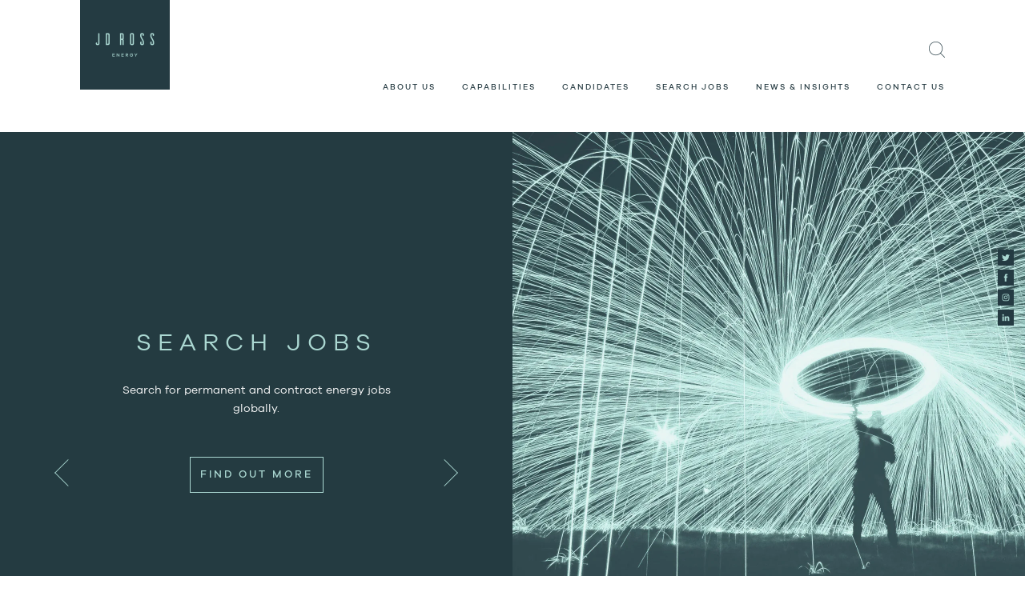

--- FILE ---
content_type: text/html; charset=UTF-8
request_url: https://www.jdrossenergy.com/
body_size: 2292
content:
<!DOCTYPE html>
<html lang="en">
<head>
    <meta charset="utf-8">
    <meta name="viewport" content="width=device-width, initial-scale=1">
    <title></title>
    <style>
        body {
            font-family: "Arial";
        }
    </style>
    <script type="text/javascript">
    window.awsWafCookieDomainList = [];
    window.gokuProps = {
"key":"AQIDAHjcYu/GjX+QlghicBgQ/7bFaQZ+m5FKCMDnO+vTbNg96AHZSciXFJGi/Wfbca+3UCuzAAAAfjB8BgkqhkiG9w0BBwagbzBtAgEAMGgGCSqGSIb3DQEHATAeBglghkgBZQMEAS4wEQQM5RuOk6KUQdSsbm7lAgEQgDuKIzkVYd8+3hGoE+GwR+B4xlGg1GwxBVCrafIGlN37+VxU8d1flJtC9I0gmZ42/Exx0/Lf+Qfuo0GIqw==",
          "iv":"CgAEayFMNgAAFxCL",
          "context":"39GJ2mjUjIuq177k+/YHFJYZUn4IGOPsEPwbQrbiuBhT7GAZtpQeL7u3Xy5VxZ7/YVqCcjcseN+csVVLEXIucFbLqwZONuRuQ7mWCRqJ0fDIYwCqtijPrZkCiooTx7UDcN9ORJWCRl+9agIZaHPE8FUEzEJ6OdyJ/6dNZr957OmjQ8zf7yMwT148Gw+81gaTswuUQlc9RjABSEhjzR+nUijAQ/PBhXeMI24r4JDwZ2XpGwpCftG7JfnR/+L7SGucc1krOnRyGbK1GQ4QYod/hRQYkFJfhccwsGn+DAWOfmMndJlNI4I4D49arHcRsutxLgUKwdUZN8OgRtYl+890aPPH/bWxAymD5QWInhxzEyetOpFa8NT1ob9ST2+5BvBhQ8LQThpTs+sFujrnV//qz1AH0QUAv91ZbQbQ5ikwAI5RY2q0d3eg7trwi2RWmt7dk4Cp9PgmWnouEESUj2K+7hleYS2/CUxK/qnWWp5Qx0Sslt53vnHDJRUTlrdZmRmCf5LN3EFbpQXVFE4GiD+6dOZd5PvRMw+VC+fJ/4bCrQaxEWNSYIizuTNs3EUvvq1tcYojAGfnHctu6r6OWQmIVEHfcbJVfxfzbHJcTawnkzhKmIT6I1LZgHtNQpYSco9mqIIPzm6Yxmg04lNCjqETxT0iJt3dReWR/kWQKf7sxtpx47u6DhIRCs8NNrg9mPvlvdY/ofKiyu0pw/jyhlgop1DJD11Ke6fR8+AXVI/9Er1LKVmNdSdkgabrk5q/Di4k+jrp8qGUdWQJ/+dLZOUKhg=="
};
    </script>
    <script src="https://a023a788a8f5.c4fc0067.eu-west-2.token.awswaf.com/a023a788a8f5/d78941e52228/58f7b94425d3/challenge.js"></script>
</head>
<body>
    <div id="challenge-container"></div>
    <script type="text/javascript">
        AwsWafIntegration.saveReferrer();
        AwsWafIntegration.checkForceRefresh().then((forceRefresh) => {
            if (forceRefresh) {
                AwsWafIntegration.forceRefreshToken().then(() => {
                    window.location.reload(true);
                });
            } else {
                AwsWafIntegration.getToken().then(() => {
                    window.location.reload(true);
                });
            }
        });
    </script>
    <noscript>
        <h1>JavaScript is disabled</h1>
        In order to continue, we need to verify that you're not a robot.
        This requires JavaScript. Enable JavaScript and then reload the page.
    </noscript>
</body>
</html>

--- FILE ---
content_type: text/html; charset=UTF-8
request_url: https://www.jdrossenergy.com/
body_size: 10737
content:
 <!doctype html>
<!--[if lt IE 7]> <html class="lt-ie9 lt-ie8 lt-ie7"> <![endif]-->
<!--[if IE 7]>    <html class="lt-ie9 lt-ie8"> <![endif]-->
<!--[if IE 8]>    <html class="lt-ie9"> <![endif]-->
<!--[if IE 9]>    <html class="lt-ie10"> <![endif]-->
<!--[if gt IE 9]><!-->
<html class="no-js" lang="en"><!--<![endif]-->
<head>

				
    <meta charset="utf-8" />
    <meta http-equiv="x-ua-compatible" content="ie=edge">
    <meta name="viewport" content="width=device-width, initial-scale=1.0" />

    <title>Energy Jobs - Global Energy Recruitment Consultancy  | JD Ross Energy</title>

    
		<style>@import url("https://hello.myfonts.net/count/35393a");</style>

		<link rel="stylesheet" href="/css/app.css.php">

    <link rel="apple-touch-icon" sizes="180x180" href="/apple-touch-icon.png">
    <link rel="icon" type="image/png" sizes="32x32" href="/favicon-32x32.png">
    <link rel="icon" type="image/png" sizes="16x16" href="/favicon-16x16.png">
    <link rel="manifest" href="/site.webmanifest">
    <link rel="mask-icon" href="/safari-pinned-tab.svg" color="#253b42">
    <meta name="msapplication-TileColor" content="#253b42">
    <meta name="theme-color" content="#ffffff">

    <!--[if IE]>
    <script type="text/javascript">
        var console = { log: function() {} };
    </script>
    <![endif]-->

    <link href="/favicon.ico" type="image/x-icon" rel="icon"/><link href="/favicon.ico" type="image/x-icon" rel="shortcut icon"/>
            <meta name="description" content="JD Ross Energy is an international recruitment consultancy, recruiting across the full renewable energy mix. We pride ourselves on being able to deliver innovative recruitment solutions." />
    
    
            <!-- Global site tag (gtag.js) - Google Analytics -->
<script async src="https://www.googletagmanager.com/gtag/js?id=UA-135704307-1"></script>
<script>
  window.dataLayer = window.dataLayer || [];
  function gtag(){dataLayer.push(arguments);}
  gtag('js', new Date());

  gtag('config', 'UA-135704307-1');
</script>    
			<!-- Start Google tag (gtag.js) -->
		<script async src=https://www.googletagmanager.com/gtag/js?id=G-J9TB6P0EB7></script> <script> window.dataLayer = window.dataLayer || []; function gtag(){dataLayer.push(arguments);} gtag('js', new Date()); gtag('config', 'G-J9TB6P0EB7'); </script>
		<!-- End Google tag (gtag.js) -->
	
</head>
<body class="careers-style-page">

    <div id="page">

        <a class="back-to-top" href="#top">Top</a>

<div class="mm-menu-header">
    <a href="Javascript:void(0);" class="mm-search-button">Search</a>
    <a href="/" class="mobile-logo">JD Ross</a>
    <a class="mm-menu-button" href="#menu">
        <span class="toggle-line toggle-line-1"></span>
        <span class="toggle-line toggle-line-2"></span>
        <span class="toggle-line toggle-line-3"></span>
    </a>
</div><!-- /mm-menu-header -->
        
        <div id="no-fullpage">

            <div class="row">
    <div class="large-12 columns">
        <div class="main-nav-container">
            <div class="main-nav">
                <ul class="dropdown menu" data-dropdown-menu>
                    <li class="logo"><a href="/"><img src="/assets/img/jd-ross.gif" alt="Opus"></a></li><!-- /logo -->
                    <li class="search"><a href="Javascript:void();">Search</a></li><!-- /search -->
                    <li><a  href="/about-us">About us</a><ul class="menu"><div> <li><a href="/about-us/our-team">Our team</a></li> <li><a href="/about-us/our-values">Our values</a></li> <li><a href="/about-us/our-clients">Our clients</a></li> <li><a href="/about-us/our-awards">Our awards</a></li> <li><a  target="_blank" href="https://nology.io">_nology - Hire Tech Talent</a></li> <li><a  target="_blank" href="https://www.opustalentsolutions.com/">Opus Talent Solutions</a></li> </div></ul></li> <li><a  href="/capabilities">Capabilities</a><ul class="menu"><div> <li><a href="/capabilities/technology">Technology</a></li> <li><a href="/capabilities/solar">Solar</a></li> <li><a href="/capabilities/wind">Wind</a></li> <li><a href="/capabilities/utilities">Utilities</a></li> <li><a href="/capabilities/transmission-and-distribution">Transmission and Distribution</a></li> </div></ul></li> <li><a  href="/candidates">Candidates</a><ul class="menu"><div> <li><a  target="_blank" href="https://jdrenergy.timesheetportal.com/Login.aspx">Timesheets</a></li> <li><a href="/search-jobs">Search for a job</a></li> </div></ul></li> <li><a  href="/search-jobs">Search jobs</a><ul class="menu"><div> <li><a href="/search-jobs/job-alerts">Register for Job Alerts</a></li> </div></ul></li> <li><a  href="/news-blogs-and-social">News &amp; Insights</a></li> <li><a  href="/contact-us">Contact Us</a></li>                </ul>
            </div><!-- /main-nav -->
        </div><!-- /main-nav-container -->
    </div><!-- /large-12 -->
</div><!-- /row -->

    <div class="slllide-show-carousel-5 careers-style-page-carousel dark-grey-blue">

    
        <div class="slllide">

            <div class="dark-grey-blue-wrapper split-banner image-headline">

                <div class="row">

                    <div class="large-6 columns">
                        <div class="text-container">
                            <div class="text-container-2">
                                <div class="text-container-3">

									
										
<picture>
	<source width="450" height="250" media="(max-width: 1279px)" type="image/webp" data-srcset="/media/next-gen/webp/original-size/opportunity_450x250_2.webp">
	<source width="450" height="250" media="(max-width: 1279px)" type="image/png" data-srcset="/media/next-gen/original/original-size/opportunity_450x250_2.png">
	<source width="900" height="500" media="(min-width: 1280px)" type="image/webp" data-srcset="/media/next-gen/webp/original-size/opportunity_900x500_2.webp">
	<source width="900" height="500" media="(min-width: 1280px)" type="image/png" data-srcset="/media/next-gen/original/original-size/opportunity_900x500_2.png">
	<img width="450" height="250" class="lazyload image-headline"  src="[data-uri]" alt="">
</picture>
									
                                    <h1>Search jobs</h1>

                                                                            <p>Search for permanent and contract energy jobs globally.</p>
                                                                                                                <a href="/search-jobs" class="button">Find out more</a>
                                    
                                </div>
                            </div>
                        </div>
                    </div><!-- /large-6 -->

					
						<div class="large-6 columns">
							
<picture>
	<source width="640" height="710" media="(max-width: 1023px)" type="image/webp" data-srcset="/media/next-gen/webp/original-size/opportunity_640_3.webp">
	<source width="640" height="710" media="(max-width: 1023px)" type="image/jpeg" data-srcset="/media/next-gen/original/original-size/opportunity_640_3.jpg">
	<source width="1280" height="1420" media="(min-width: 1024px)" type="image/webp" data-srcset="/media/next-gen/webp/original-size/opportunity_1280_3.webp">
	<source width="1280" height="1420" media="(min-width: 1024px)" type="image/jpeg" data-srcset="/media/next-gen/original/original-size/opportunity_1280_3.jpg">
	<img width="640" height="710" class="lazyload"  src="[data-uri]" alt="">
</picture>						</div><!-- /large-6 -->

					
                </div><!-- /row -->

            </div><!-- /dark-grey-blue-wrapper -->

        </div><!-- /slllide -->

    
        <div class="slllide">

            <div class="dark-grey-blue-wrapper split-banner image-headline">

                <div class="row">

                    <div class="large-6 columns">
                        <div class="text-container">
                            <div class="text-container-2">
                                <div class="text-container-3">

									
										
<picture>
	<source width="450" height="250" media="(max-width: 1279px)" type="image/webp" data-srcset="/media/next-gen/webp/original-size/excel_450x250_2.webp">
	<source width="450" height="250" media="(max-width: 1279px)" type="image/png" data-srcset="/media/next-gen/original/original-size/excel_450x250_2.png">
	<source width="900" height="500" media="(min-width: 1280px)" type="image/webp" data-srcset="/media/next-gen/webp/original-size/excel_900x500_2.webp">
	<source width="900" height="500" media="(min-width: 1280px)" type="image/png" data-srcset="/media/next-gen/original/original-size/excel_900x500_2.png">
	<img width="450" height="250" class="lazyload image-headline"  src="[data-uri]" alt="">
</picture>
									
                                    <h1>Capabilities</h1>

                                                                            <p>We power the renewable energy industry by attracting the best talent in the most competitive markets. We also enable innovation by going above and beyond to understand your ambitions and then working to deliver them. It’s powerful stuff.</p>
                                                                                                                <a href="/capabilities" class="button">Find out more</a>
                                    
                                </div>
                            </div>
                        </div>
                    </div><!-- /large-6 -->

					
						<div class="large-6 columns">
							
<picture>
	<source width="640" height="710" media="(max-width: 1023px)" type="image/webp" data-srcset="/media/next-gen/webp/original-size/jdr_640_2.webp">
	<source width="640" height="710" media="(max-width: 1023px)" type="image/png" data-srcset="/media/next-gen/original/original-size/jdr_640_2.png">
	<source width="1280" height="1420" media="(min-width: 1024px)" type="image/webp" data-srcset="/media/next-gen/webp/original-size/jdr_1280_2.webp">
	<source width="1280" height="1420" media="(min-width: 1024px)" type="image/png" data-srcset="/media/next-gen/original/original-size/jdr_1280_2.png">
	<img width="640" height="710" class="lazyload"  src="[data-uri]" alt="">
</picture>						</div><!-- /large-6 -->

					
                </div><!-- /row -->

            </div><!-- /dark-grey-blue-wrapper -->

        </div><!-- /slllide -->

    
        <div class="slllide">

            <div class="dark-grey-blue-wrapper split-banner image-headline">

                <div class="row">

                    <div class="large-6 columns">
                        <div class="text-container">
                            <div class="text-container-2">
                                <div class="text-container-3">

									
										
<picture>
	<source width="450" height="250" media="(max-width: 1279px)" type="image/webp" data-srcset="/media/next-gen/webp/original-size/growth_450x250_2.webp">
	<source width="450" height="250" media="(max-width: 1279px)" type="image/png" data-srcset="/media/next-gen/original/original-size/growth_450x250_2.png">
	<source width="900" height="500" media="(min-width: 1280px)" type="image/webp" data-srcset="/media/next-gen/webp/original-size/growth_900x500_2.webp">
	<source width="900" height="500" media="(min-width: 1280px)" type="image/png" data-srcset="/media/next-gen/original/original-size/growth_900x500_2.png">
	<img width="450" height="250" class="lazyload image-headline"  src="[data-uri]" alt="">
</picture>
									
                                    <h1>Our clients</h1>

                                                                            <p>Our clients work at the cutting edge of renewable energy, forging a path for the rest of the world to follow. We’ve become a global leader in innovative renewable energy recruitment solutions by meeting their demanding and ever evolving needs. And they continue to look to us as together we drive continued success.</p>
                                                                                                                <a href="/about-us/our-clients" class="button">Find out more</a>
                                    
                                </div>
                            </div>
                        </div>
                    </div><!-- /large-6 -->

					
						<div class="large-6 columns">
							
<picture>
	<source width="640" height="710" media="(max-width: 1023px)" type="image/webp" data-srcset="/media/next-gen/webp/original-size/growth_640_2.webp">
	<source width="640" height="710" media="(max-width: 1023px)" type="image/jpeg" data-srcset="/media/next-gen/original/original-size/growth_640_2.jpg">
	<source width="1280" height="1420" media="(min-width: 1024px)" type="image/webp" data-srcset="/media/next-gen/webp/original-size/growth_1280_2.webp">
	<source width="1280" height="1420" media="(min-width: 1024px)" type="image/jpeg" data-srcset="/media/next-gen/original/original-size/growth_1280_2.jpg">
	<img width="640" height="710" class="lazyload"  src="[data-uri]" alt="">
</picture>						</div><!-- /large-6 -->

					
                </div><!-- /row -->

            </div><!-- /dark-grey-blue-wrapper -->

        </div><!-- /slllide -->

    
        <div class="slllide">

            <div class="dark-grey-blue-wrapper split-banner image-headline">

                <div class="row">

                    <div class="large-6 columns">
                        <div class="text-container">
                            <div class="text-container-2">
                                <div class="text-container-3">

									
										
<picture>
	<source width="450" height="250" media="(max-width: 1279px)" type="image/webp" data-srcset="/media/next-gen/webp/original-size/recognition_450x250_2.webp">
	<source width="450" height="250" media="(max-width: 1279px)" type="image/png" data-srcset="/media/next-gen/original/original-size/recognition_450x250_2.png">
	<source width="900" height="500" media="(min-width: 1280px)" type="image/webp" data-srcset="/media/next-gen/webp/original-size/recognition_900x500_2.webp">
	<source width="900" height="500" media="(min-width: 1280px)" type="image/png" data-srcset="/media/next-gen/original/original-size/recognition_900x500_2.png">
	<img width="450" height="250" class="lazyload image-headline"  src="[data-uri]" alt="">
</picture>
									
                                    <h1>Our awards</h1>

                                                                            <p>The Sunday Times. LinkedIn. Virgin. Recruiter. Business Leader. Recruitment International. All the biggest names in recruitment have recognised our hard work and dedication at some point. It’s nice to know that while we’re focused on delivering for our clients and candidates, we’re also being noticed by those in the know.</p>
                                                                                                                <a href="/about-us/our-awards" class="button">Find out more</a>
                                    
                                </div>
                            </div>
                        </div>
                    </div><!-- /large-6 -->

					
						<div class="large-6 columns">
							
<picture>
	<source width="640" height="710" media="(max-width: 1023px)" type="image/webp" data-srcset="/media/next-gen/webp/original-size/recognition_640_2.webp">
	<source width="640" height="710" media="(max-width: 1023px)" type="image/jpeg" data-srcset="/media/next-gen/original/original-size/recognition_640_2.jpg">
	<source width="1280" height="1420" media="(min-width: 1024px)" type="image/webp" data-srcset="/media/next-gen/webp/original-size/recognition_1280_2.webp">
	<source width="1280" height="1420" media="(min-width: 1024px)" type="image/jpeg" data-srcset="/media/next-gen/original/original-size/recognition_1280_2.jpg">
	<img width="640" height="710" class="lazyload"  src="[data-uri]" alt="">
</picture>						</div><!-- /large-6 -->

					
                </div><!-- /row -->

            </div><!-- /dark-grey-blue-wrapper -->

        </div><!-- /slllide -->

    
    </div><!-- /slllide-show-carousel-5 -->



<div class="section fp-auto-height-responsive more-padding mint-green" id="solutions-section">

            <div class="row">
            <div class="large-12 columns">
                <h2>We do energy and only energy</h2>
            </div><!-- /large-12 -->
        </div><!-- /row -->
    
            <div class="row">
            <div class="large-8 small-centered columns">
                <p>From the first spade in the ground to flicking the switch, we enable the renewable energy industry and are excited to be a leading player in its continuous innovation.</p>

<p>Our status as a global renewable energy talent consultancy means we encompass the complete renewable energy mix and all of the exciting technology that underpins it.&nbsp;</p>

<p>With offices in London, Sydney, New York, Amsterdam, Texas&nbsp;and more,&nbsp;we&rsquo;re well placed to provide the local knowledge that delivers global solutions, across the project lifecycle in:</p>
            </div><!-- /large-8 -->
        </div><!-- /row -->
    
        <div class="row">
        <div class="large-8 small-centered columns">
            <div class="rollover-box-grid">
                                    <a href="/capabilities/technology" class="rollover-box">
                        <div class="box">
                            <span class="v-align">Technology</span><!-- /v-align -->
                        </div><!-- /box -->
                        <div class="box-reveal">
                                <span class="v-align">Roles include IoT, Architecture & Design, Project Management, Business Analysis, Automation, DevOps, Cloud Infrastructure and Security, Data Management, Data Science, BI, Data Analytics and ERP.                                    <span class="fake-button">Find out more</span>
                                </span><!-- /v-align -->
                        </div><!-- /box-reveal -->
                    </a><!-- /rollover-box -->
                                    <a href="/capabilities/solar" class="rollover-box">
                        <div class="box">
                            <span class="v-align">Solar</span><!-- /v-align -->
                        </div><!-- /box -->
                        <div class="box-reveal">
                                <span class="v-align">Roles include Pre-construction, Engineering, Procurement, Construction/Installation, Commissioning, Ops & Maintenance, Asset Management, Manufacturing, Legal Counsel and Sales & Business Development.                                     <span class="fake-button">Find out more</span>
                                </span><!-- /v-align -->
                        </div><!-- /box-reveal -->
                    </a><!-- /rollover-box -->
                                    <a href="/capabilities/wind" class="rollover-box">
                        <div class="box">
                            <span class="v-align">Wind</span><!-- /v-align -->
                        </div><!-- /box -->
                        <div class="box-reveal">
                                <span class="v-align">Roles include Development & Planning,Engineering, Project Management, Construction, Health & Safety, Operations & Maintenance and Transmission & Distribution.                                    <span class="fake-button">Find out more</span>
                                </span><!-- /v-align -->
                        </div><!-- /box-reveal -->
                    </a><!-- /rollover-box -->
                                    <a href="/capabilities/utilities" class="rollover-box">
                        <div class="box">
                            <span class="v-align">Utilities</span><!-- /v-align -->
                        </div><!-- /box -->
                        <div class="box-reveal">
                                <span class="v-align">Roles include Energy Solutions, Business Change & Transformation, SMART (Metering & Grid), Sales & Business Development, Analytics, Marketing and Legal Counsel.                                    <span class="fake-button">Find out more</span>
                                </span><!-- /v-align -->
                        </div><!-- /box-reveal -->
                    </a><!-- /rollover-box -->
                                    <a href="/capabilities/transmission-and-distribution" class="rollover-box">
                        <div class="box">
                            <span class="v-align">Transmission and Distribution </span><!-- /v-align -->
                        </div><!-- /box -->
                        <div class="box-reveal">
                                <span class="v-align">Roles include Engineering, Grid Management, Power Systems Engineering & Management, Network Planning, Energy Market Modelling and more                                    <span class="fake-button">Find out more</span>
                                </span><!-- /v-align -->
                        </div><!-- /box-reveal -->
                    </a><!-- /rollover-box -->
                            </div><!-- /rollover-box-grid -->
        </div><!-- /large-8 -->
    </div><!-- /row -->

            <div class="row">
            <div class="large-8 small-centered columns">
                <a href="/capabilities" class="button">Our full solution</a>
            </div><!-- /large-8 -->
        </div><!-- /row -->
    
    <a href="#" class="moveSectionDown arrow white"></a><!-- /arrow -->

</div><!-- /section -->

	
    <div class="lazyload section fp-auto-height-responsive dark-blue-grey padding" id="clients-section" data-lazysizes-callback="lazyRBI" data-lazysizes-options="{&quot;0-1023&quot;:{&quot;original&quot;:&quot;\/assets\/img\/clients\/clients_1280.jpg&quot;,&quot;next_gen&quot;:&quot;\/assets\/img\/clients\/clients_1280.webp&quot;},&quot;1024-999999&quot;:{&quot;original&quot;:&quot;\/assets\/img\/clients_2560.jpg&quot;,&quot;next_gen&quot;:&quot;\/assets\/img\/clients_2560.webp&quot;}}">

        <div class="row">

            <div class="large-6 medium-6 columns">

                <div class="h-align">

                    <h2>Our clients</h2>

                    <p class="p1">Our clients work at the cutting edge of renewable energy, forging a path for the rest of the world to follow. We&rsquo;ve become a global leader in innovative renewable energy recruitment solutions by meeting their demanding and ever evolving needs. And they continue to look to us as together we drive continued success.</p>

                    <div class="logo-grid">
                                            </div><!-- /logo-grid -->

                    <a href="/about-us/our-clients" class="button">See more clients</a>

                </div><!-- /h-align -->

            </div><!-- /large-6 -->

        </div><!-- /row -->

                    <a href="#" class="moveSectionDown arrow"></a><!-- /arrow -->
        
    </div><!-- /section -->



    
    <div class="section fp-auto-height-responsive dark-grey-blue-white-split" id="awards-section">

        <div class="row">

            <div class="v-align">

                <div class="v-align-2">

                    <div class="h-align">

                        <h2>More recognition</h2>

                        <p>We work hard because we consistently aim to go further for our clients and our candidates. In doing so, we&rsquo;ve picked up a few awards that recognise our industry standing and big ambitions.&nbsp; &nbsp;</p>

                        <a href="/about-us/our-awards" class="button">See more awards</a>

                    </div><!-- /h-align -->

                </div><!-- /v-align-2 -->

            </div><!-- /v-align -->

            <div class="large-6 medium-6 columns">

                <div class="v-align">

                    <div class="v-align-2">

                        <div class="award-grid">
                                                                                            <div class="award">
                                    <a href="/about-us/our-awards/">										<picture>
	<source type="image/webp" data-srcset="/media/next-gen/webp/original-size/microsoftteams_image_6.webp">
	<source type="image/jpeg" data-srcset="/media/next-gen/original/original-size/microsoftteams_image_6.jpg">
	<img width="240" height="240" class="lazyload"  src="[data-uri]" alt="Best Recruitment Company to Work For logo">
</picture>										</a>
                                </div><!-- /award -->
                                                                <div class="award">
                                    <a href="/about-us/our-awards/">										<picture>
	<source type="image/webp" data-srcset="/media/next-gen/webp/original-size/microsoftteams_image_5.webp">
	<source type="image/jpeg" data-srcset="/media/next-gen/original/original-size/microsoftteams_image_5.jpg">
	<img width="240" height="240" class="lazyload"  src="[data-uri]" alt="Innovation Award logo">
</picture>										</a>
                                </div><!-- /award -->
                                                                <div class="award">
                                    <a href="/about-us/our-awards/gr-industry-awards-2017">										<picture>
	<source type="image/webp" data-srcset="/media/next-gen/webp/original-size/gr_240x240.webp">
	<source type="image/jpeg" data-srcset="/media/next-gen/original/original-size/gr_240x240.jpg">
	<img width="240" height="240" class="lazyload"  src="[data-uri]" alt="GR Industry Awards 2017 logo">
</picture>										</a>
                                </div><!-- /award -->
                                                                <div class="award">
                                    <a href="/about-us/our-awards/">										<picture>
	<source type="image/webp" data-srcset="/media/next-gen/webp/original-size/recruiter_official_logos_2017_winner_240x240.webp">
	<source type="image/png" data-srcset="/media/next-gen/original/original-size/recruiter_official_logos_2017_winner_240x240.png">
	<img width="240" height="240" class="lazyload"  src="[data-uri]" alt=" logo">
</picture>										</a>
                                </div><!-- /award -->
                                                                <div class="award">
                                    <a href="/about-us/our-awards/">										<picture>
	<source type="image/webp" data-srcset="/media/next-gen/webp/original-size/gr_240x240_2.webp">
	<source type="image/jpeg" data-srcset="/media/next-gen/original/original-size/gr_240x240_2.jpg">
	<img width="240" height="240" class="lazyload"  src="[data-uri]" alt=" logo">
</picture>										</a>
                                </div><!-- /award -->
                                                                <div class="award">
                                    <a href="/about-us/our-awards/virgin-fast-track-100">										<picture>
	<source type="image/webp" data-srcset="/media/next-gen/webp/original-size/virgin_fast_track_100.webp">
	<source type="image/jpeg" data-srcset="/media/next-gen/original/original-size/virgin_fast_track_100.jpg">
	<img width="240" height="240" class="lazyload"  src="[data-uri]" alt="Virgin Fast Track 100 logo">
</picture>										</a>
                                </div><!-- /award -->
                                                                <div class="award">
                                    <a href="/about-us/our-awards/sunday-times-100-best-companies-to-work-for">										<picture>
	<source type="image/webp" data-srcset="/media/next-gen/webp/original-size/times_100_240x240.webp">
	<source type="image/jpeg" data-srcset="/media/next-gen/original/original-size/times_100_240x240.jpg">
	<img width="240" height="240" class="lazyload"  src="[data-uri]" alt="Sunday Times 100 Best Companies to work for logo">
</picture>										</a>
                                </div><!-- /award -->
                                                                <div class="award">
                                    <a href="/about-us/our-awards/">										<picture>
	<source type="image/webp" data-srcset="/media/next-gen/webp/original-size/linkedin_socially_engaged_240x240.webp">
	<source type="image/jpeg" data-srcset="/media/next-gen/original/original-size/linkedin_socially_engaged_240x240.jpg">
	<img width="240" height="240" class="lazyload"  src="[data-uri]" alt="LinkedIn Most Socially Engaged logo">
</picture>										</a>
                                </div><!-- /award -->
                                                                <div class="award">
                                    <a href="/about-us/our-awards/recruiter-awards-2017">										<picture>
	<source type="image/webp" data-srcset="/media/next-gen/webp/original-size/recruiter_awards_2017_240x240.webp">
	<source type="image/jpeg" data-srcset="/media/next-gen/original/original-size/recruiter_awards_2017_240x240.jpg">
	<img width="240" height="240" class="lazyload"  src="[data-uri]" alt="Recruiter Awards 2017 logo">
</picture>										</a>
                                </div><!-- /award -->
                                                                <div class="award">
                                    <a href="/about-us/our-awards/recruiter-fast-50">										<picture>
	<source type="image/webp" data-srcset="/media/next-gen/webp/original-size/recruiter_fast_50_240x240.webp">
	<source type="image/jpeg" data-srcset="/media/next-gen/original/original-size/recruiter_fast_50_240x240.jpg">
	<img width="240" height="240" class="lazyload"  src="[data-uri]" alt="Recruiter Fast 50 logo">
</picture>										</a>
                                </div><!-- /award -->
                                                                <div class="award">
                                    <a href="/about-us/our-awards/business-leader-awards-2015">										<picture>
	<source type="image/webp" data-srcset="/media/next-gen/webp/original-size/business_leader_awards_2015_240x240.webp">
	<source type="image/jpeg" data-srcset="/media/next-gen/original/original-size/business_leader_awards_2015_240x240.jpg">
	<img width="240" height="240" class="lazyload"  src="[data-uri]" alt="Business Leader Awards 2015 logo">
</picture>										</a>
                                </div><!-- /award -->
                                                                                    </div><!-- /award-grid -->

                    </div>

                </div>

            </div><!-- /large-6 -->

        </div><!-- /row -->

        <a href="#" class="moveSectionDown arrow"></a><!-- /arrow -->

    </div><!-- /section -->


<div class="section-divider mint-green"></div>


    
<div class="section fp-auto-height-responsive dark-grey-blue" id="featured-jobs">

    <div class="ios-container">

        <div class="row">

            <div class="large-12 columns">

                <h2>Featured jobs</h2>

                <div class="filters fade-up">

                    <div data-js="jd-ross-filters">

                        
                            
                                                                                                                                                            
                                                                                            
                                                                                    
                                                    <div class="filter-button-group button-group js-radio-button-group">
                                <button class="button is-checked" data-filter="*">All</button>
                                                                    <button class="button" data-filter=".parentCategory4">Renewable Power</button>
                                                                    <button class="button" data-filter=".parentCategory6">Energy Technology</button>
                                                            </div>

                        
                        <div class="grid" data-isotope>

                                                                                            <div class="grid-item parentCategory4" data-category="parentCategory4">
						  		<span class="vc">
							  		<a href="/search-jobs/58829477-senior-project-manager-major-renewable-energy-development-wind-job-australia-sydney">
								  		<h3>Senior Project Manager – Major Renewable Energy Development (Wind)</h3>
                                                                                								  		    <p>Australia, Sydney</p>
                                        								  		<span class="button">View details apply</span>
								  	</a>
							  	</span>
                                </div><!-- /grid-item -->
                                                                                            <div class="grid-item parentCategory6" data-category="parentCategory6">
						  		<span class="vc">
							  		<a href="/search-jobs/58951397-land-planning-development-associate-job-australia-melbourne">
								  		<h3>Land & Planning Development Associate</h3>
                                                                                								  		    <p>Australia, Melbourne</p>
                                        								  		<span class="button">View details apply</span>
								  	</a>
							  	</span>
                                </div><!-- /grid-item -->
                                                                                            <div class="grid-item parentCategory4" data-category="parentCategory4">
						  		<span class="vc">
							  		<a href="/search-jobs/58906115-senior-project-engineer-onshore-wind-job-germany-duesseldorf">
								  		<h3>Senior Project Engineer - Onshore Wind</h3>
                                                                                								  		    <p>Germany, Düsseldorf</p>
                                        								  		<span class="button">View details apply</span>
								  	</a>
							  	</span>
                                </div><!-- /grid-item -->
                            
                        </div><!-- /grid -->

                    </div><!-- /opus-filters -->

                </div><!-- /filters -->

                <a href="/search-jobs" class="button">Search all jobs</a><a href="/search-jobs/job-alerts" class="button">Register for jobs by email</a>

            </div><!-- /large-12 -->

        </div><!-- /row -->

    </div><!-- /ios-container -->

</div><!-- /section -->




<div class="section fp-auto-height-responsive mint-green" id="social-section">

    <div class="row">

        <div class="large-12 columns">

            <div class="filters">

                <h2>News & Insights</h2>

                <div>

                    <div id="socialGridFilters" class="filter-button-group button-group js-radio-button-group">
                        <button class="button is-checked" data-filter="*">All</button>
                                                    <button class="button" data-filter=".blog">Blog</button>
                        													<button class="button" data-filter=".insights">Insights</button>
																			<button class="button" data-filter=".news">News</button>
						                                                                                            </div>

                    
    <div id="socialGrid">

        <div class="grid-sizer"></div>

                                                                                                                                                                                                                                                                                                                                                                                                                                                                                                                                                                                                                                                                                                                                                                                                        
		
    </div><!-- /grid -->


                </div><!-- /opus-filters -->

            </div><!-- /filters -->

        </div><!-- /large-12 -->

    </div><!-- /row -->

    <div class="row">
        <div class="large-8 small-centered columns">
            <a href="/news-blogs-and-social" class="button">See all News & Insights</a>
        </div><!-- /large-8 -->
    </div><!-- /row -->

    <a href="#" class="moveSectionDown arrow white"></a><!-- /arrow -->

</div><!-- /section -->


    <div class="section fp-auto-height-responsive" id="contact-section">

        <div class="row">

            <div class="large-12 columns">

                <p class="pre-heading">Contact us</p>

                <h2>More ways to get in touch</h2>

                <ul class="location-tabs">
                                            <li><a id="location-button-1"  class="active" >UK</a></li>
                                            <li><a id="location-button-2" >Europe</a></li>
                                            <li><a id="location-button-3" >North America</a></li>
                                            <li><a id="location-button-4" >Asia Pacific</a></li>
                                    </ul>

                                    <div class="intro-text">
                        <p><p>We&rsquo;re in the UK, US, Europe and Australia, offering local knowledge on a global scale. Get in touch to find out what our experience and expertise can do for you.&nbsp;</p>
</p>
                    </div><!-- /intro-text -->
                
                <div class="location-carousel">

                    
                        <div id="location-tab-1" class="slllide-show-carousel active">

                                                                                            <div class="slllide">
                                    <div class="text-container">
                                        <h3>London office</h3>
                                        <p>5th Floor, Becket House, 36 Old Jewry, London EC2R 8DD</p>
                                                                                    <p>T: +44 (0)20 7448 4318</p>
                                                                                                                    </div><!-- /text-container -->
																			<picture>
	<source type="image/webp" data-srcset="/media/next-gen/webp/original-size/568_ldn.webp">
	<source type="image/png" data-srcset="/media/next-gen/original/original-size/568_ldn.png">
	<img width="568" height="344" class="lazyload"  src="[data-uri]" alt="">
</picture>									                                                                            <a href="mailto:hello@jdrossenergy.com" class="cta">Contact us</a>
                                                                    </div><!-- /slllide -->

                                                                                                                                                                                            
                        </div><!-- /slllide-show-carousel -->

                    
                        <div id="location-tab-2" class="slllide-show-carousel">

                                                                                                                            <div class="slllide">
                                    <div class="text-container">
                                        <h3>Amsterdam Office</h3>
                                        <p>Weesperstraat 107, 1018 VN, Amsterdam</p>
                                                                                    <p>T: +31207979050</p>
                                                                                                                    </div><!-- /text-container -->
																			<picture>
	<source type="image/webp" data-srcset="/media/next-gen/webp/original-size/untitled_design_2.webp">
	<source type="image/png" data-srcset="/media/next-gen/original/original-size/untitled_design_2.png">
	<img width="568" height="344" class="lazyload"  src="[data-uri]" alt="">
</picture>									                                                                            <a href="mailto:hello@jdrossenergy.com" class="cta">Contact us</a>
                                                                    </div><!-- /slllide -->

                                                                                            <div class="slllide">
                                    <div class="text-container">
                                        <h3>Barcelona Office</h3>
                                        <p>Paseo de Gracia, 21, P1-2, 08007 Barcelona</p>
                                                                                                                    </div><!-- /text-container -->
																			<picture>
	<source type="image/webp" data-srcset="/media/next-gen/webp/original-size/barca_office_568.webp">
	<source type="image/jpeg" data-srcset="/media/next-gen/original/original-size/barca_office_568.jpg">
	<img width="568" height="344" class="lazyload"  src="[data-uri]" alt="">
</picture>									                                                                            <a href="mailto:hello@jdrossenergy.com" class="cta">Contact us</a>
                                                                    </div><!-- /slllide -->

                                                                                                                            
                        </div><!-- /slllide-show-carousel -->

                    
                        <div id="location-tab-3" class="slllide-show-carousel">

                                                                                                                                                                                            <div class="slllide">
                                    <div class="text-container">
                                        <h3>Austin office</h3>
                                        <p>200 E 6th Street, Suite 212, Austin, 78701</p>
                                                                                    <p>T: +1 (737) 279-6250</p>
                                                                                                                    </div><!-- /text-container -->
																			<picture>
	<source type="image/webp" data-srcset="/media/next-gen/webp/original-size/austin_568x344.webp">
	<source type="image/jpeg" data-srcset="/media/next-gen/original/original-size/austin_568x344.jpg">
	<img width="568" height="344" class="lazyload"  src="[data-uri]" alt="">
</picture>									                                                                            <a href="mailto:hello@jdrossenergy.com" class="cta">Contact us</a>
                                                                    </div><!-- /slllide -->

                                                                                            <div class="slllide">
                                    <div class="text-container">
                                        <h3>New York Office</h3>
                                        <p>575 5th Ave, New York, NY, 10017</p>
                                                                                    <p>T: +1 (646) 813-1982</p>
                                                                                                                    </div><!-- /text-container -->
																			<picture>
	<source type="image/webp" data-srcset="/media/next-gen/webp/original-size/ny_office.webp">
	<source type="image/png" data-srcset="/media/next-gen/original/original-size/ny_office.png">
	<img width="568" height="344" class="lazyload"  src="[data-uri]" alt="">
</picture>									                                                                            <a href="mailto:hello@jdrossenergy.com" class="cta">Contact us</a>
                                                                    </div><!-- /slllide -->

                                                            
                        </div><!-- /slllide-show-carousel -->

                    
                        <div id="location-tab-4" class="slllide-show-carousel">

                                                                                                                                                                                                                                                            <div class="slllide">
                                    <div class="text-container">
                                        <h3>Sydney Office</h3>
                                        <p>Level 29, One International Towers, Barangaroo, NSW, 2000.</p>
                                                                                    <p>T: +61 (0)2 8089 0190 </p>
                                                                                                                    </div><!-- /text-container -->
																			<picture>
	<source type="image/webp" data-srcset="/media/next-gen/webp/original-size/sydney_office_3.webp">
	<source type="image/jpeg" data-srcset="/media/next-gen/original/original-size/sydney_office_3.jpg">
	<img width="568" height="344" class="lazyload"  src="[data-uri]" alt="">
</picture>									                                                                            <a href="mailto:hello@jdrossenergy.com" class="cta">Contact us</a>
                                                                    </div><!-- /slllide -->

                            
                        </div><!-- /slllide-show-carousel -->

                    
                </div>

            </div><!-- /large-12 -->
        </div><!-- /row -->

                    <a href="#" class="moveSectionDown arrow"></a><!-- /arrow -->
        
    </div><!-- /section -->


            <div class="section footer" id="footer-section">

    <div class="row">

        <div class="large-4 columns">
            <div class="footer-logo">
                <img src="/assets/img/jd-ross.gif" alt="Opus">
            </div><!-- /footer-logo -->
        </div><!-- /large-->

        <div class="large-3 medium-4 small-6 columns">

            <ul>
                                                            <li><a href="/privacy-policy">Privacy policy</a></li>
                                                                                <li><a href="/cookies-policy">Cookies policy</a></li>
                                                                                <li><a href="/anti-slavery-human-trafficking-policy">Modern Slavery Policy</a></li>
                                                                                <li><a href="/dandi-and-social-mobility-policy">D&I and Social Mobility Policy</a></li>
                                                                                <li><a href="/environmental-policy">Environmental Policy</a></li>
                                                                                <li><a href="/sitemap">Sitemap</a></li>
                                                </ul>

        </div><!-- /large-->

        <div class="large-2 medium-4 small-6 columns">
            <ul>
                                <li>Our offices:</li>
                                <li><a href="/contact-us?focus=2">London</a></li>
                                                <li><a href="/contact-us?focus=6">Amsterdam</a></li>
                <li><a href="/contact-us?focus=4">New York</a></li>
                <li><a href="/contact-us?focus=5">Sydney</a></li>
                                <li><a href="/contact-us?focus=11">Austin</a></li>
                <li><a href="/contact-us?focus=12">Barcelona</a></li>
            </ul>
        </div><!-- /large-->

        <div class="large-3 medium-4 small-12 columns">
            <ul>
                <li><a href="#">hello@jdrossenergy.com</a></li>
                <li><a href="#">T: +44 (0) 207 448 4318</a></li>
            </ul>
        </div><!-- /large-->

        <div class="large-1 medium-4 small-12 columns">
            <div class="soc-med">
                <ul>
                    <li><a href="https://twitter.com/OpusTSolutions" target="_blank" class="twitter">Twitter</a></li>
                    <li><a href="https://www.facebook.com/opustalentsolutions/" class="facebook">Facebook</a></li>
                    <li><a href="https://www.instagram.com/opustalentsolutions/" class="instagram">Instagram</a></li>
                    <li><a href="https://www.linkedin.com/company/jdr-energy/?viewAsMember=true" class="linkedin">Linkedin</a></li>
                </ul>
            </div><!-- /soc-med -->
        </div><!-- /large-->

    </div><!-- /row -->

    <div class="row part-of">

        <div class="columns">
            <p>JD Ross is part of <a target="_blank" class="noUnderline" href="https://www.opustalentsolutions.com/">Opus Talent Solutions</a></p>
        </div><!-- /columns -->

    </div><!-- /row -->

</div><!-- /secion footer -->

        </div> <!-- #fullpage -->

        <div class="soc-med">
    <ul>
        <li><a target="_blank" href="https://twitter.com/OpusTSolutions" class="twitter">Twitter</a></li>
        <li><a target="_blank" href="https://www.facebook.com/opustalentsolutions/" class="facebook">Facebook</a></li>
        <li><a target="_blank" href="https://www.instagram.com/opustalentsolutions/" class="instagram">Instagram</a></li>
        <li><a target="_blank" href="https://www.linkedin.com/company/jdr-energy/?viewAsMember=true" class="linkedin">Linkedin</a></li>
    </ul>
</div><!-- /soc-med -->
        <!-- mmenu -->

<nav id="menu">
        <ul><li><a class="selected" href="/">Home</a></li>
<li><a  href="/about-us">About us</a>
<ul class="menu">
<li><a  href="/about-us/our-team">Our team</a>
</li>
<li><a  href="/about-us/our-values">Our values</a>
</li>
<li><a  href="/about-us/our-clients">Our clients</a>
</li>
<li><a  href="/about-us/our-awards">Our awards</a>
</li>
<li><a  href="https://nology.io">_nology - Hire Tech Talent</a>
</li>
<li><a  href="https://www.opustalentsolutions.com/">Opus Talent Solutions</a>
</li>
</ul>
</li>
<li><a  href="/capabilities">Capabilities</a>
<ul class="menu">
<li><a  href="/capabilities/technology">Technology</a>
</li>
<li><a  href="/capabilities/solar">Solar</a>
</li>
<li><a  href="/capabilities/wind">Wind</a>
</li>
<li><a  href="/capabilities/utilities">Utilities</a>
</li>
<li><a  href="/capabilities/transmission-and-distribution">Transmission and Distribution</a>
</li>
</ul>
</li>
<li><a  href="/candidates">Candidates</a>
<ul class="menu">
<li><a  href="/candidates/timesheets">Timesheets</a>
</li>
<li><a  href="/search-jobs">Search for a job</a>
</li>
</ul>
</li>
<li><a  href="/search-jobs">Search jobs</a>
<ul class="menu">
<li><a  href="/search-jobs/job-alerts">Register for Job Alerts</a>
</li>
</ul>
</li>
<li><a  href="/news-blogs-and-social">News & Insights</a>
</li>
<li><a  href="/contact-us">Contact Us</a>
</li>
<li><a  href="/privacy-policy">Privacy policy</a>
</li>
<li><a  href="/cookies-policy">Cookies policy</a>
</li>
<li><a  href="/anti-slavery-human-trafficking-policy">Modern Slavery Policy</a>
</li>
<li><a  href="/dandi-and-social-mobility-policy">D&I and Social Mobility Policy</a>
</li>
<li><a  href="/environmental-policy">Environmental Policy</a>
</li>
<li><a  href="/sitemap">Sitemap</a>
</li>
<li class="mob-soc-med"><a href="https://twitter.com/OpusTSolutions"><span class="twitter"></span>Twitter</a></li>
<li class="mob-soc-med"><a href="https://www.facebook.com/opustalentsolutions/"><span class="facebook"></span>Facebook</a></li>
<li class="mob-soc-med"><a href="https://www.instagram.com/opustalentsolutions/"><span class="instagram"></span>Instagram</a></li>
<li class="mob-soc-med"><a href="https://www.linkedin.com/company/jdr-energy/?viewAsMember=true"><span class="linkedin"></span>Linkedin</a></li>
</ul></nav>
<!-- /mmenu -->

<form action="/search" method="get" class="search-form">
    <fieldset class="search-form__fieldset container">
        <input type="search" class="search-form__field" name="keywords" placeholder="ENTER YOUR SEARCH TERM">
        <a class="gone">Close</a>
    </fieldset>
</form>
    </div>

    
<script nonce="9fe72aa6d9fac90777dcb92f125e38fd">
	(function() {
		var preloadCSS = document.getElementsByClassName('cssOnLoad');
		for (var i = 0; i < preloadCSS.length; i++) {
			preloadCSS[i].setAttribute('rel', 'stylesheet');
		}
	})();
	var ONE_PX_BASE64_PLACEHOLDER = '[data-uri]';
	var NG_NOT_SUPPORTED = false;
	var afterDeferredJqFunctions = [];
</script>

<script src="/js/app.init.js.php"></script>

<script defer src="https://code.jquery.com/jquery-3.6.3.min.js" integrity="sha256-pvPw+upLPUjgMXY0G+8O0xUf+/Im1MZjXxxgOcBQBXU=" crossorigin="anonymous"></script>
	<script defer src="/js/jq_gpi_fix.min.js"></script>

<script defer src="/js/app.js.1.php"></script>

			<script nonce="9fe72aa6d9fac90777dcb92f125e38fd">
				var socialItems = [{"type":"blog","image_url":"\/media\/transfer\/img\/untitled_design_2025_10_07t163258_521.png","image_ng_webp_url":"\/media\/next-gen\/original\/original-size\/untitled_design_2025_10_07t163258_521.png","image_ng_original_url":"\/media\/next-gen\/original\/original-size\/untitled_design_2025_10_07t163258_521.png","image_ng_size_attributes":"width=\"568\" height=\"344\"","image_ng_original_mime":"image\/png","title":"Why JD Ross Energy is Proud to Be a Member of NAESCO","description":"Joining the National Association of Energy Service Companies (NAESCO) is a natural extension our mission to power the future of renewable energy with innovative and ethical talent solutions. ","link":"\/news-blogs-and-social\/why-jd-ross-energy-is-proud-to-be-a-member-of-naesco"},{"type":"blog","image_url":"https:\/\/opusassets.dnadevelopment.co.uk\/media\/transfer\/img\/568_4.png","image_ng_webp_url":"https:\/\/opusassets.dnadevelopment.co.uk\/media\/next-gen\/original\/original-size\/568_4.png","image_ng_original_url":"https:\/\/opusassets.dnadevelopment.co.uk\/media\/next-gen\/original\/original-size\/568_4.png","image_ng_size_attributes":"width=\"568\" height=\"344\"","image_ng_original_mime":"image\/png","title":"What can 2025 so far, tell us about the leading trends in the renewable energy job market?","description":"Until recently, employment in the renewable energy sector has increased at an unprecedented rate due to the growing global demand for sustainable energy solutions. ","link":"\/news-blogs-and-social\/what-can-2025-so-far-tell-us-about-the-leading-trends-in-renewable-energy-job-market"},{"type":"blog","image_url":"https:\/\/opusassets.dnadevelopment.co.uk\/media\/transfer\/img\/iwd_4_2.png","image_ng_webp_url":"https:\/\/opusassets.dnadevelopment.co.uk\/media\/next-gen\/original\/original-size\/iwd_4_2.png","image_ng_original_url":"https:\/\/opusassets.dnadevelopment.co.uk\/media\/next-gen\/original\/original-size\/iwd_4_2.png","image_ng_size_attributes":"width=\"568\" height=\"344\"","image_ng_original_mime":"image\/png","title":"Celebrating International Women's Day","description":"For a brief history lesson, the origins of International Women\u2019s Day go back to 1908 when 15,000 women took to the streets of New York to protest for shorter hours, better pay, better (or just some) working conditions, and importantly, for voting rights. ","link":"\/news-blogs-and-social\/celebrating-international-womens-day"},{"type":"blog","image_url":"https:\/\/opusassets.dnadevelopment.co.uk\/media\/transfer\/img\/568_x_344px_2.png","image_ng_webp_url":"https:\/\/opusassets.dnadevelopment.co.uk\/media\/next-gen\/original\/original-size\/568_x_344px_2.png","image_ng_original_url":"https:\/\/opusassets.dnadevelopment.co.uk\/media\/next-gen\/original\/original-size\/568_x_344px_2.png","image_ng_size_attributes":"width=\"568\" height=\"344\"","image_ng_original_mime":"image\/png","title":"Why the renewable energy market will continue to grow under the Trump administration","description":"Following his inauguration on Monday 20th January 2025, on his first day back in office, President Trump issued an array of executive measures to boost American non-renewable energy output, including proclaiming a \"national energy emergency\".","link":"\/news-blogs-and-social\/why-the-renewable-energy-market-will-continue-to-grow-under-the-trump-administration"},{"type":"blog","image_url":"https:\/\/opusassets.dnadevelopment.co.uk\/media\/transfer\/img\/untitled_design_24.png","image_ng_webp_url":"https:\/\/opusassets.dnadevelopment.co.uk\/media\/next-gen\/original\/original-size\/untitled_design_24.png","image_ng_original_url":"https:\/\/opusassets.dnadevelopment.co.uk\/media\/next-gen\/original\/original-size\/untitled_design_24.png","image_ng_size_attributes":"width=\"568\" height=\"344\"","image_ng_original_mime":"image\/png","title":"Celebrating Global Success: Opus Group\u2019s Annual Awards and Achievements 2024","description":"In an impressive feat of coordination, we held three conferences and end-of-year celebrations across four regions worldwide, all within 24 hours","link":"\/news-blogs-and-social\/celebrating-global-success-opus-groups-annual-awards-and-achievements-2024"},{"type":"blog","image_url":"https:\/\/opusassets.dnadevelopment.co.uk\/media\/transfer\/img\/untitled_design_25.png","image_ng_webp_url":"https:\/\/opusassets.dnadevelopment.co.uk\/media\/next-gen\/original\/original-size\/untitled_design_25.png","image_ng_original_url":"https:\/\/opusassets.dnadevelopment.co.uk\/media\/next-gen\/original\/original-size\/untitled_design_25.png","image_ng_size_attributes":"width=\"568\" height=\"344\"","image_ng_original_mime":"image\/png","title":"An award-winning year for _Nology: Driving DE&I and Tech Training Excellence ","description":"It\u2019s been an exciting year for Opus Talent Solution's global tech training and talent provider, _nology, dedicated to creating diverse tech talent.","link":"\/news-blogs-and-social\/an-award-winning-year-for-nology-driving-deandi-and-digital-excellence"},{"type":"blog","image_url":"https:\/\/opusassets.dnadevelopment.co.uk\/media\/transfer\/img\/untitled_design_6.png","image_ng_webp_url":"https:\/\/opusassets.dnadevelopment.co.uk\/media\/next-gen\/original\/original-size\/untitled_design_6.png","image_ng_original_url":"https:\/\/opusassets.dnadevelopment.co.uk\/media\/next-gen\/original\/original-size\/untitled_design_6.png","image_ng_size_attributes":"width=\"568\" height=\"344\"","image_ng_original_mime":"image\/png","title":"Panel Discussion: Building A Talent Strategy To Power The Future ","description":"As part of the event, Opus Talent Solutions hosted a panel discussion. Watch the recording here. ","link":"\/news-blogs-and-social\/panel-discussion-building-a-talent-strategy-to-power-the-future"},{"type":"news","image_url":"https:\/\/opusassets.dnadevelopment.co.uk\/media\/transfer\/img\/australia_2024_web_1.jpg","image_ng_webp_url":"https:\/\/opusassets.dnadevelopment.co.uk\/media\/next-gen\/original\/original-size\/australia_2024_web_1.jpg","image_ng_original_url":"https:\/\/opusassets.dnadevelopment.co.uk\/media\/next-gen\/original\/original-size\/australia_2024_web_1.jpg","image_ng_size_attributes":"width=\"568\" height=\"344\"","image_ng_original_mime":"image\/jpeg","title":"Celebrating a Decade of Growth: Opus Talent Solutions Marks 10 Years in Australia","description":"his September has marked a significant milestone for Opus Talent Solutions as we celebrate 10 successful years since opening our first Australian office in Sydney. ","link":"\/news-blogs-and-social\/celebrating-a-decade-of-growth-opus-talent-solutions-marks-10-years-in-australia"},{"type":"insights","image_url":"\/media\/transfer\/img\/istock_2159324065_568x344.jpg","image_ng_webp_url":"\/media\/next-gen\/original\/original-size\/istock_2159324065_568x344.jpg","image_ng_original_url":"\/media\/next-gen\/original\/original-size\/istock_2159324065_568x344.jpg","image_ng_size_attributes":"width=\"568\" height=\"344\"","image_ng_original_mime":"image\/jpeg","title":"2024 Energy Transition Talent Report \u2013 USA Solar Industry","description":"<p>After an incredibly active few years of hiring and growth, we believe the current state of the...","link":"\/news-blogs-and-social\/2024-energy-transition-talent-report-usa-solar-industry"},{"type":"news","image_url":"https:\/\/opusassets.dnadevelopment.co.uk\/media\/transfer\/img\/lucy_568x344px_1.jpg","image_ng_webp_url":"https:\/\/opusassets.dnadevelopment.co.uk\/media\/next-gen\/original\/original-size\/lucy_568x344px_1.jpg","image_ng_original_url":"https:\/\/opusassets.dnadevelopment.co.uk\/media\/next-gen\/original\/original-size\/lucy_568x344px_1.jpg","image_ng_size_attributes":"width=\"568\" height=\"344\"","image_ng_original_mime":"image\/jpeg","title":"Company Announcement | New CPO Appointed - JULY 2024","description":"Opus Talent Solutions welcomes new Chief People Officer, Lucy Ponsonby, to the Executive Team","link":"\/news-blogs-and-social\/company-announcement-new-cpo-appointed-july-2024"},{"type":"news","image_url":"https:\/\/opusassets.dnadevelopment.co.uk\/media\/transfer\/img\/opuys_568_2.png","image_ng_webp_url":"https:\/\/opusassets.dnadevelopment.co.uk\/media\/next-gen\/original\/original-size\/opuys_568_2.png","image_ng_original_url":"https:\/\/opusassets.dnadevelopment.co.uk\/media\/next-gen\/original\/original-size\/opuys_568_2.png","image_ng_size_attributes":"width=\"568\" height=\"344\"","image_ng_original_mime":"image\/png","title":"Company Announcement | New CEO Appointed - FEBRUARY 2024","description":"We are delighted to announce that Chris Peel has joined Opus Talent Solutions as the Group CEO today, 6 February 2024.","link":"\/news-blogs-and-social\/company-announcement-new-ceo-appointed"},{"type":"blog","image_url":"https:\/\/opusassets.dnadevelopment.co.uk\/media\/transfer\/img\/dddd.jpg","image_ng_webp_url":"https:\/\/opusassets.dnadevelopment.co.uk\/media\/next-gen\/original\/original-size\/dddd.jpg","image_ng_original_url":"https:\/\/opusassets.dnadevelopment.co.uk\/media\/next-gen\/original\/original-size\/dddd.jpg","image_ng_size_attributes":"width=\"568\" height=\"344\"","image_ng_original_mime":"image\/jpeg","title":"Empowering Inclusion: Opus's Partnership with Thriiver","description":"In today's digital age, accessibility and inclusivity are not just buzzwords but vital components of any successful endeavour. Opus recognises this importance and has forged a powerful partnership with Thriiver, a UK-based consultancy dedicated to fostering accessibility and inclusivity in the digital space.","link":"\/news-blogs-and-social\/recruitment-on-demand-accessibility"},{"type":"blog","image_url":"https:\/\/opusassets.dnadevelopment.co.uk\/media\/transfer\/img\/logi1.png","image_ng_webp_url":"https:\/\/opusassets.dnadevelopment.co.uk\/media\/next-gen\/original\/original-size\/logi1.png","image_ng_original_url":"https:\/\/opusassets.dnadevelopment.co.uk\/media\/next-gen\/original\/original-size\/logi1.png","image_ng_size_attributes":"width=\"568\" height=\"344\"","image_ng_original_mime":"image\/png","title":"Accelerating Growth: Scalable Recruitment Solutions Post-Investment with Opus Recruitment Solutions","description":"In today's dynamic business landscape, securing investment is often a major milestone. It signifies trust in your vision and the potential for substantial growth. However, with growth comes the challenge of scaling your workforce effectively and efficiently. This is where Opus Recruitment Solutions steps in, offering innovative and strategic solutions through our Recruitment On Demand service. ","link":"\/news-blogs-and-social\/accelerating-growth-scalable-recruitment-solutions"},{"type":"news","image_url":"https:\/\/opusassets.dnadevelopment.co.uk\/media\/transfer\/img\/opuys_568.png","image_ng_webp_url":"https:\/\/opusassets.dnadevelopment.co.uk\/media\/next-gen\/original\/original-size\/opuys_568.png","image_ng_original_url":"https:\/\/opusassets.dnadevelopment.co.uk\/media\/next-gen\/original\/original-size\/opuys_568.png","image_ng_size_attributes":"width=\"568\" height=\"344\"","image_ng_original_mime":"image\/png","title":"Company announcement 07 August 2023","description":"Opus Talent Solutions is announcing that CEO, Amy Golding is stepping down from the business after 7 highly successful years. ","link":"\/news-blogs-and-social\/company-announcement-07-august-2023"},{"type":"blog","image_url":"https:\/\/opusassets.dnadevelopment.co.uk\/media\/transfer\/img\/untitled_design.png","image_ng_webp_url":"https:\/\/opusassets.dnadevelopment.co.uk\/media\/next-gen\/original\/original-size\/untitled_design.png","image_ng_original_url":"https:\/\/opusassets.dnadevelopment.co.uk\/media\/next-gen\/original\/original-size\/untitled_design.png","image_ng_size_attributes":"width=\"568\" height=\"344\"","image_ng_original_mime":"image\/png","title":"Futureproof your career with a role in the renewable energy industry","description":"Technology can support and accelerate our transition towards a greener future. Creativity, innovation, and having a positive impact really matter to people today. Technology professionals are actively interested in utilising their skills, broadening their knowledge, and facing new challenges within the Renewable Energy industry. ","link":"\/news-blogs-and-social\/futureproof-your-career-with-a-role-in-the-renewable-energy-industry"},{"type":"blog","image_url":"https:\/\/opusassets.dnadevelopment.co.uk\/media\/transfer\/img\/opus_3_568x344.jpg","image_ng_webp_url":"https:\/\/opusassets.dnadevelopment.co.uk\/media\/next-gen\/original\/original-size\/opus_3_568x344.jpg","image_ng_original_url":"https:\/\/opusassets.dnadevelopment.co.uk\/media\/next-gen\/original\/original-size\/opus_3_568x344.jpg","image_ng_size_attributes":"width=\"568\" height=\"344\"","image_ng_original_mime":"image\/jpeg","title":"The Working With Cancer Pledge","description":"At Opus, our commitment to the wellbeing of our teams doesn't stop when they finish work for the day. Through\u00a0Opus Well Rounded, our HR initiative, we're able to provide ongoing support to our people across the globe, whenever they need it.\r\n","link":"\/news-blogs-and-social\/the-working-with-cancer-pledge"}];
									var socialGridLimit = 9;
							</script>
			<script defer src="/js/social_grid.min.js"></script>
		

</body>
</html><!-- S4 -->

--- FILE ---
content_type: text/css; charset: UTF-8;charset=UTF-8
request_url: https://www.jdrossenergy.com/css/app.css.php
body_size: 30249
content:
@font-face{font-family:'GalanoGrotesque-Heavy';src:url(/assets/css/webfonts/35393A_0_0.eot);src:url(/assets/css/webfonts/35393A_0_0.eot?#iefix) format('embedded-opentype'),url(/assets/css/webfonts/35393A_0_0.woff2) format('woff2'),url(/assets/css/webfonts/35393A_0_0.woff) format('woff'),url(/assets/css/webfonts/35393A_0_0.ttf) format('truetype')}@font-face{font-family:'GalanoGrotesque-Light';src:url(/assets/css/webfonts/35393A_1_0.eot);src:url(/assets/css/webfonts/35393A_1_0.eot?#iefix) format('embedded-opentype'),url(/assets/css/webfonts/35393A_1_0.woff2) format('woff2'),url(/assets/css/webfonts/35393A_1_0.woff) format('woff'),url(/assets/css/webfonts/35393A_1_0.ttf) format('truetype')}@font-face{font-family:'GalanoGrotesque-Medium';src:url(/assets/css/webfonts/35393A_2_0.eot);src:url(/assets/css/webfonts/35393A_2_0.eot?#iefix) format('embedded-opentype'),url(/assets/css/webfonts/35393A_2_0.woff2) format('woff2'),url(/assets/css/webfonts/35393A_2_0.woff) format('woff'),url(/assets/css/webfonts/35393A_2_0.ttf) format('truetype')}@font-face{font-family:'GalanoGrotesque-Regular';src:url(/assets/css/webfonts/35393A_3_0.eot);src:url(/assets/css/webfonts/35393A_3_0.eot?#iefix) format('embedded-opentype'),url(/assets/css/webfonts/35393A_3_0.woff2) format('woff2'),url(/assets/css/webfonts/35393A_3_0.woff) format('woff'),url(/assets/css/webfonts/35393A_3_0.ttf) format('truetype')}
/*! normalize.css v3.0.3 | MIT License | github.com/necolas/normalize.css */
@keyframes shake-7{0%,10%,20%,30%,40%,50%,60%,70%,80%,90%{transform:translateX(7%)}15%,25%,35%,45%,5%,55%,65%,75%,85%,95%{transform:translateX(-7%)}}@keyframes spin-cw-1turn{0%{transform:rotate(0)}to{transform:rotate(1turn)}}@keyframes wiggle-7deg{40%,50%,60%{transform:rotate(7deg)}35%,45%,55%,65%{transform:rotate(-7deg)}0%,30%,70%,to{transform:rotate(0)}}html{font-family:sans-serif;-ms-text-size-adjust:100%;-webkit-text-size-adjust:100%;font-size:100%;box-sizing:border-box}body{padding:0;margin:0;font-family:'GalanoGrotesque-Regular',Helvetica,Arial,sans-serif;font-weight:400;line-height:1.25;color:#253b42;background:#fff;-webkit-font-smoothing:antialiased;-moz-osx-font-smoothing:grayscale}article,aside,details,figcaption,figure,footer,header,hgroup,main,menu,nav,section,summary{display:block}audio,canvas,progress,video{display:inline-block;vertical-align:baseline}audio:not([controls]){display:none;height:0}[hidden],template{display:none}a,small{line-height:inherit}a{background-color:transparent;color:#253b42;text-decoration:underline;font-family:'GalanoGrotesque-Medium',Helvetica,Arial,sans-serif;transition:color .1s ease-in-out}a:active,a:hover{outline:0}abbr[title]{border-bottom:1px dotted}dfn{font-style:italic}mark{background:#ff0;color:#000}small{font-weight:400;font-size:75%}sub,sup{font-size:75%;line-height:0;position:relative;vertical-align:baseline}sup{top:-.5em}sub{bottom:-.25em}img{border:0;max-width:100%;height:auto;-ms-interpolation-mode:bicubic;display:inline-block;vertical-align:middle}svg:not(:root){overflow:hidden}figure{margin:1em 40px}hr{box-sizing:content-box;max-width:100px;height:0;border-right:0;border-top:0;border-bottom:1px solid #abd8d2;border-left:0;margin:46px auto;clear:both}pre{overflow:auto}code,kbd,pre,samp{font-size:1em}pre,samp{font-family:monospace,monospace}button,input,optgroup{color:inherit;font:inherit;margin:0}select,textarea{font:inherit;margin:0}button{overflow:visible;cursor:pointer}button,select{text-transform:none}html input[type=button],input[type=reset],input[type=submit]{-webkit-appearance:button;cursor:pointer}button[disabled],html input[disabled]{cursor:default}button::-moz-focus-inner,input::-moz-focus-inner{border:0;padding:0}input{line-height:normal}input[type=checkbox],input[type=radio]{box-sizing:border-box;padding:0}input[type=number]::-webkit-inner-spin-button,input[type=number]::-webkit-outer-spin-button{height:auto}input[type=search]{-webkit-appearance:textfield}input[type=search]::-webkit-search-cancel-button,input[type=search]::-webkit-search-decoration{-webkit-appearance:none}legend{border:0;margin-bottom:.5rem;max-width:100%}textarea{overflow:auto;min-height:50px}optgroup{font-weight:700}table{border-collapse:collapse;border-spacing:0;width:100%;margin-bottom:1rem;border-radius:0}.menu.simple a,legend{padding:0}.foundation-mq{font-family:"small=0em&medium=40em&large=64em&xlarge=75em&xxlarge=90em"}*,::after,::before{box-sizing:inherit}button,select{-webkit-appearance:none;-moz-appearance:none;border-radius:0}select{width:100%;height:32px;padding:5px 35px 5px 15px;border:1px solid #fff;margin:0 0 1rem;font-size:1rem;font-family:inherit;font-weight:400;line-height:normal;color:#323232;background-color:#fff;background-image:url(/assets/img/form-arrow.png);background-size:17px;background-position:right 15px top 11px;background-repeat:no-repeat}#map_canvas embed,#map_canvas img,#map_canvas object,.map_canvas embed,.map_canvas img,.map_canvas object,.mqa-display embed,.mqa-display img,.mqa-display object{max-width:none!important}button{background:0 0;border:0;line-height:1}[data-whatinput=mouse] button{outline:0}.is-visible{display:block!important}.is-hidden{display:none!important}blockquote,dd,div,dl,dt,form,h3,h4,h5,h6,li,ol,p,pre,td,th,ul{margin:0;padding:0}button,h1,h2{padding:0}h1,h2,h3,h4,h5,h6,p{text-rendering:optimizeLegibility}p{font-size:inherit;line-height:1.6;margin-bottom:1.3rem}b,em,i,strong{line-height:inherit}em,i{font-style:italic}b,strong{font-weight:700}h1,h2,h3,h4,h5,h6{font-weight:400;font-style:normal;color:#253b42;margin-top:.5rem;line-height:1.2}h1,h2{margin-bottom:1.1rem;font-size:16px;margin:8px 0 22px}h3,h4,h5,h6{font-family:'GalanoGrotesque-Regular',Helvetica,Arial,sans-serif;margin-bottom:1.4rem}h1 small,h2 small,h3 small,h4 small,h5 small,h6 small{color:#253b42;line-height:0}h3{font-size:13px}h4{font-size:12px}h5,h6{font-size:11px}@media screen and (min-width:768px){h1{font-size:54px;line-height:68px}h2{font-size:22px;margin:8px 0 27px}h3{font-size:16px}h4{font-size:15px}h5{font-size:14px}h6{font-size:13px}}@media screen and (min-width:1024px){h1{font-size:54px;line-height:68px}h2{font-size:28px;margin:9px 0 32px}h3{font-size:18px}h4{font-size:16px}h5{font-size:15px}h6{font-size:14px}}a:focus,a:hover{text-decoration:none}a img{border:0}.mint-green hr,.mint-green-wrapper hr{border-color:#253b42!important}dl,ol,ul{line-height:1.25;list-style-position:outside;margin-bottom:1rem}li{font-size:inherit}ul{list-style-type:disc}ol,ul{margin-left:1.25rem}ol ol,ol ul,ul ol,ul ul{margin-left:1.25rem;margin-bottom:0}dl dt{margin-bottom:.3rem;font-weight:700}blockquote{margin:0 0 1rem;padding:.5625rem 1.25rem 0 1.1875rem;border-left:1px solid #cacaca}.subheader,blockquote,blockquote p{line-height:1.6;color:#8a8a8a}cite{display:block;font-size:.8125rem;color:#8a8a8a}cite:before{content:'\2014 \0020'}abbr{color:#0a0a0a;cursor:help;border-bottom:1px dotted #0a0a0a}code,kbd{background-color:#e6e6e6;color:#0a0a0a;font-family:Consolas,"Liberation Mono",Courier,monospace}code{font-weight:400;border:1px solid #cacaca;padding:.125rem .3125rem .0625rem}kbd{padding:.125rem .25rem 0;margin:0}.subheader{margin-top:.2rem;margin-bottom:.5rem;font-weight:400;line-height:1.4}.lead{font-size:125%;line-height:1.6}.no-bullet{margin-left:0;list-style:none}.text-left{text-align:left}.text-right{text-align:right}.menu.icon-top>li>a,.text-center{text-align:center}.text-justify{text-align:justify}@media screen and (min-width:40em){.medium-text-left{text-align:left}.medium-text-right{text-align:right}.medium-text-center{text-align:center}.medium-text-justify{text-align:justify}}@media screen and (min-width:64em){.large-text-left{text-align:left}.large-text-right{text-align:right}.large-text-center{text-align:center}.large-text-justify{text-align:justify}}.show-for-print{display:none!important}@media print{*{background:0 0!important;color:#000!important;box-shadow:none!important;text-shadow:none!important}.show-for-print{display:block!important}.hide-for-print{display:none!important}table.show-for-print{display:table!important}thead.show-for-print{display:table-header-group!important}tbody.show-for-print{display:table-row-group!important}tr.show-for-print{display:table-row!important}td.show-for-print,th.show-for-print{display:table-cell!important}a,a:visited{text-decoration:underline}a[href]:after{content:" (" attr(href) ")"}.ir a:after,a[href^='#']:after,a[href^='javascript:']:after{content:''}abbr[title]:after{content:" (" attr(title) ")"}blockquote,pre{border:1px solid #8a8a8a}thead{display:table-header-group}blockquote,img,pre,tr{page-break-inside:avoid}img{max-width:100%!important}@page{margin:.5cm}h2,h3,p{orphans:3;widows:3}h2,h3{page-break-after:avoid}}[type=color],[type=date],[type=datetime-local],[type=datetime],[type=email],[type=month],[type=number],[type=password],[type=search],[type=tel],[type=text],[type=time],[type=url],[type=week],textarea{display:block;box-sizing:border-box;width:100%;height:32px;padding:3px 8px 5px;border:1px solid #fff;margin:0 0 1rem;font-family:inherit;font-size:1rem;font-weight:400;color:#0a0a0a;background-color:#fefefe;box-shadow:none;border-radius:0;transition:box-shadow .1s,border-color .1s ease-in-out;-webkit-appearance:none;-moz-appearance:none}textarea{max-width:100%}textarea[rows]{height:auto}input::placeholder,textarea::placeholder{color:#cacaca}input:disabled,input[readonly],textarea:disabled,textarea[readonly]{cursor:default}[type=button],[type=submit]{border-radius:0;-webkit-appearance:none;-moz-appearance:none}input[type=search]{box-sizing:border-box}[type=checkbox],[type=file],[type=radio]{margin:0 0 1rem}[type=checkbox]+label,[type=radio]+label{display:inline-block;margin-left:.5rem;margin-right:1rem;margin-bottom:0;vertical-align:baseline}[type=checkbox]+label[for],[type=radio]+label[for]{cursor:pointer}label>[type=checkbox],label>[type=radio]{margin-right:.5rem}[type=file]{width:100%}label{display:block;margin:0;font-size:.875rem;font-weight:400;line-height:1.8;color:#323232}label.middle{margin:0 0 1rem;padding:.5625rem 0}.help-text{margin-top:-.5rem;font-size:.8125rem;font-style:italic;color:#0a0a0a}.input-group{display:table;width:100%;margin-bottom:1rem}.input-group>:first-child{border-radius:0 0 0 0}.input-group>:last-child>*{border-radius:0 0 0 0}.input-group-button,.input-group-field,.input-group-label{margin:0;display:table-cell;vertical-align:middle}.input-group-label{text-align:center;padding:0 1rem;background:#e6e6e6;color:#0a0a0a;border:1px solid #cacaca;white-space:nowrap;width:1%;height:100%}.input-group-label:first-child{border-right:0}.input-group-label:last-child{border-left:0}.input-group-field{border-radius:0;height:2.5rem}.input-group-button{padding-top:0;padding-bottom:0;text-align:center;height:100%;width:1%}.input-group-button a,.input-group-button button,.input-group-button input{margin:0}.input-group .input-group-button{display:table-cell}fieldset{border:0;padding:0;margin:0}.fieldset{border:1px solid #cacaca;padding:1.25rem;margin:1.125rem 0}.fieldset legend{background:#fefefe;padding:0 .1875rem;margin:0;margin-left:-.1875rem}.lt-ie10 select{background-image:none!important;padding-right:5px}select:disabled{opacity:.5;cursor:not-allowed}select::-ms-expand{display:none}select[multiple]{height:auto}.is-invalid-input:not(:focus){background-color:rgba(221,65,50,.1);border-color:#dd4132}.form-error,.is-invalid-label{color:#dd4132}.form-error{display:none;margin-top:-.5rem;margin-bottom:1rem;font-size:.75rem;font-weight:700}.form-error.is-visible{display:block}.float-left{float:left!important}.float-right{float:right!important}.float-center{display:block;margin-left:auto;margin-right:auto}.clearfix::after,.clearfix::before{content:' ';display:table;flex-basis:0;order:1}.clearfix::after{clear:both}.hide{display:none!important}.invisible{visibility:hidden}@media screen and (max-width:39.9375em){.hide-for-small-only{display:none!important}}@media screen and (max-width:0em),screen and (min-width:40em){.show-for-small-only{display:none!important}}@media screen and (min-width:40em){.hide-for-medium{display:none!important}}@media screen and (max-width:39.9375em){.show-for-medium{display:none!important}}@media screen and (min-width:40em) and (max-width:63.9375em){.hide-for-medium-only{display:none!important}}@media screen and (max-width:39.9375em),screen and (min-width:64em){.show-for-medium-only{display:none!important}}@media screen and (min-width:64em){.hide-for-large{display:none!important}}@media screen and (max-width:63.9375em){.show-for-large{display:none!important}}@media screen and (min-width:64em) and (max-width:74.9375em){.hide-for-large-only{display:none!important}}@media screen and (max-width:63.9375em),screen and (min-width:75em){.show-for-large-only{display:none!important}}.show-for-sr,.show-on-focus{position:absolute!important;width:1px;height:1px;overflow:hidden;clip:rect(0,0,0,0)}.show-on-focus:active,.show-on-focus:focus{position:static!important;height:auto;width:auto;overflow:visible;clip:auto}.hide-for-portrait,.show-for-landscape{display:block!important}@media screen and (orientation:landscape){.hide-for-portrait,.show-for-landscape{display:block!important}}@media screen and (orientation:portrait){.hide-for-portrait,.show-for-landscape{display:none!important}}.hide-for-landscape,.show-for-portrait{display:none!important}@media screen and (orientation:landscape){.hide-for-landscape,.show-for-portrait{display:none!important}}@media screen and (orientation:portrait){.hide-for-landscape,.show-for-portrait{display:block!important}}[data-whatinput=mouse] .button{outline:0}.button:hover{color:#253b42;background-color:#fff}.button.tiny{font-size:.6rem}.button.small{font-size:.75rem}.button.large{font-size:1.25rem}.button.expanded{display:block;width:100%;margin-left:0;margin-right:0}.button.primary,.button.secondary{background-color:#5b5869;color:#fefefe}.button.primary:focus,.button.primary:hover,.button.secondary:focus,.button.secondary:hover{background-color:#494654;color:#fefefe}.button.alert{background-color:#dd4132;color:#fefefe}.button.alert:focus,.button.alert:hover{background-color:#ba2c1f;color:#fefefe}.button.success{background-color:#79c753;color:#fefefe}.button.success:focus,.button.success:hover{background-color:#5daa37;color:#fefefe}.button.warning{background-color:#dd4132;color:#fefefe}.button.warning:focus,.button.warning:hover{background-color:#ba2c1f;color:#fefefe}.button.body-font,.button.header{background-color:#5b5869;color:#fefefe}.button.body-font:focus,.button.body-font:hover,.button.header:focus,.button.header:hover{background-color:#494654;color:#fefefe}.button.hollow{border:1px solid #5b5869;color:#5b5869}.button.hollow,.button.hollow:focus,.button.hollow:hover{background-color:transparent}.button.hollow.primary:focus,.button.hollow.primary:hover,.button.hollow.secondary:focus,.button.hollow.secondary:hover,.button.hollow:focus,.button.hollow:hover{border-color:#2e2c35;color:#2e2c35}.button.hollow.primary,.button.hollow.secondary{border:1px solid #5b5869;color:#5b5869}.button.hollow.alert{border:1px solid #dd4132;color:#dd4132}.button.hollow.alert:focus,.button.hollow.alert:hover{border-color:#741c13;color:#741c13}.button.hollow.success{border:1px solid #79c753;color:#79c753}.button.hollow.success:focus,.button.hollow.success:hover{border-color:#3a6a23;color:#3a6a23}.button.hollow.warning{border:1px solid #dd4132;color:#dd4132}.button.hollow.warning:focus,.button.hollow.warning:hover{border-color:#741c13;color:#741c13}.button.hollow.body-font,.button.hollow.header{border:1px solid #5b5869;color:#5b5869}.button.hollow.body-font:focus,.button.hollow.body-font:hover,.button.hollow.header:focus,.button.hollow.header:hover{border-color:#2e2c35;color:#2e2c35}.button.disabled,.button[disabled]{opacity:.25;cursor:not-allowed;pointer-events:none}.button.dropdown::after{content:'';width:0;height:0;border:inset .4em;border-color:#fefefe transparent transparent;border-top-style:solid;border-bottom-width:0;position:relative;top:.4em;float:right;margin-left:1em;display:inline-block}.button.arrow-only::after{margin-left:0;float:none;top:-.1em}.close-button{position:absolute;color:#26a6a8;font-weight:500;right:1rem;top:.5rem;font-size:2em;line-height:1;cursor:pointer;transition:color .2s ease}[data-whatinput=mouse] .close-button{outline:0}.close-button:focus,.close-button:hover{color:#2c64b9}.button-group{margin-bottom:10px;font-size:0}.button-group::after,.button-group::before{content:' ';display:table;flex-basis:0;order:1}.button-group::after{clear:both}.button-group .button{margin:0;font-size:.9rem;float:left}.button-group .button:not(:last-child){border-right:1px solid #fefefe}.button-group.tiny .button{font-size:.6rem}.button-group.small .button{font-size:.75rem}.button-group.large .button{font-size:1.25rem}.button-group.expanded{margin-right:-1px}.button-group.expanded::after,.button-group.expanded::before,.no-js .dropdown.menu ul,.no-js [data-responsive-menu] ul{display:none}.button-group.expanded .button:first-child:nth-last-child(2),.button-group.expanded .button:first-child:nth-last-child(2):first-child:nth-last-child(2)~.button{display:inline-block;width:calc(50% - 1px);margin-right:1px}.button-group.expanded .button:first-child:nth-last-child(3),.button-group.expanded .button:first-child:nth-last-child(3):first-child:nth-last-child(3)~.button{display:inline-block;width:calc(33.33333% - 1px);margin-right:1px}.button-group.expanded .button:first-child:nth-last-child(4),.button-group.expanded .button:first-child:nth-last-child(4):first-child:nth-last-child(4)~.button{display:inline-block;width:calc(25% - 1px);margin-right:1px}.button-group.expanded .button:first-child:nth-last-child(5),.button-group.expanded .button:first-child:nth-last-child(5):first-child:nth-last-child(5)~.button{display:inline-block;width:calc(20% - 1px);margin-right:1px}.button-group.expanded .button:first-child:nth-last-child(6),.button-group.expanded .button:first-child:nth-last-child(6):first-child:nth-last-child(6)~.button{display:inline-block;width:calc(16.66667% - 1px);margin-right:1px}.button-group.primary .button,.button-group.secondary .button{background-color:#5b5869;color:#fefefe}.button-group.primary .button:focus,.button-group.primary .button:hover,.button-group.secondary .button:focus,.button-group.secondary .button:hover{background-color:#494654;color:#fefefe}.button-group.alert .button{background-color:#dd4132;color:#fefefe}.button-group.alert .button:focus,.button-group.alert .button:hover{background-color:#ba2c1f;color:#fefefe}.button-group.success .button{background-color:#79c753;color:#fefefe}.button-group.success .button:focus,.button-group.success .button:hover{background-color:#5daa37;color:#fefefe}.button-group.warning .button{background-color:#dd4132;color:#fefefe}.button-group.warning .button:focus,.button-group.warning .button:hover{background-color:#ba2c1f;color:#fefefe}.button-group.body-font .button,.button-group.header .button{background-color:#5b5869;color:#fefefe}.button-group.body-font .button:focus,.button-group.body-font .button:hover,.button-group.header .button:focus,.button-group.header .button:hover{background-color:#494654;color:#fefefe}.button-group.stacked .button,.button-group.stacked-for-medium .button,.button-group.stacked-for-small .button{width:100%}.button-group.stacked .button:not(:last-child),.button-group.stacked-for-medium .button:not(:last-child),.button-group.stacked-for-small .button:not(:last-child){margin-right:0}@media screen and (min-width:40em){.button-group.stacked-for-small .button{width:auto}.button-group.stacked-for-small .button:not(:last-child){margin-right:1px}}@media screen and (min-width:64em){.button-group.stacked-for-medium .button{width:auto}.button-group.stacked-for-medium .button:not(:last-child){margin-right:1px}}@media screen and (max-width:39.9375em){.button-group.stacked-for-small.expanded{display:block}.button-group.stacked-for-small.expanded .button{display:block;margin-right:0}}.slider{position:relative;height:.5rem;margin-top:1.25rem;margin-bottom:2.25rem;background-color:#e6e6e6;cursor:pointer;user-select:none;touch-action:none}.slider-fill,.slider-handle{position:absolute;left:0;display:inline-block;transition:all .2s ease-in-out}.slider-fill{top:0;max-width:100%;height:.5rem;background-color:#cacaca}.slider-fill.is-dragging{transition:all 0s linear}.slider-handle{top:50%;transform:translateY(-50%);z-index:1;width:1.4rem;height:1.4rem;background-color:#5b5869;touch-action:manipulation;border-radius:0}.switch,[data-whatinput=mouse] .dropdown.menu a,[data-whatinput=mouse] .menu>li,[data-whatinput=mouse] .slider-handle{outline:0}.slider-handle:hover{background-color:#4d4b59}.slider-handle.is-dragging{transition:all 0s linear}.slider.disabled,.slider[disabled]{opacity:.25;cursor:not-allowed}.slider.vertical{display:inline-block;width:.5rem;height:12.5rem;margin:0 1.25rem;transform:scale(1,-1)}.slider.vertical .slider-fill{top:0;width:.5rem;max-height:100%}.slider.vertical .slider-handle{position:absolute;top:0;left:50%;width:1.4rem;height:1.4rem;transform:translateX(-50%)}.switch{margin-bottom:1rem;position:relative;user-select:none;color:#fefefe;font-weight:700;font-size:.875rem}.switch-input{opacity:0;position:absolute}.switch-paddle{background:#cacaca;cursor:pointer;position:relative;width:4rem;height:2rem;color:inherit;font-weight:inherit}input+.switch-paddle{margin:0}.switch-paddle,.switch-paddle::after{display:block;transition:all .25s ease-out;border-radius:0}.switch-paddle::after{background:#fefefe;content:'';position:absolute;height:1.5rem;left:.25rem;top:.25rem;width:1.5rem;transform:translate3d(0,0,0)}input:checked~.switch-paddle{background:#5b5869}input:checked~.switch-paddle::after{left:2.25rem}[data-whatinput=mouse] input:focus~.switch-paddle{outline:0}.switch-active,.switch-inactive{position:absolute;top:50%;transform:translateY(-50%)}.switch-active{left:8%;display:none}input:checked+label>.switch-active{display:block}.switch-inactive{right:15%}input:checked+label>.switch-inactive{display:none}.switch.tiny .switch-paddle{width:3rem;height:1.5rem;font-size:.625rem}.switch.tiny .switch-paddle::after{width:1rem;height:1rem}.switch.tiny input:checked~.switch-paddle::after{left:1.75rem}.switch.small .switch-paddle{width:3.5rem;height:1.75rem;font-size:.75rem}.switch.small .switch-paddle::after{width:1.25rem;height:1.25rem}.switch.small input:checked~.switch-paddle::after{left:2rem}.switch.large .switch-paddle{width:5rem;height:2.5rem;font-size:1rem}.switch.large .switch-paddle::after{width:2rem;height:2rem}.switch.large input:checked~.switch-paddle::after{left:2.75rem}.menu{margin:0;list-style-type:none}.menu>li{display:table-cell}.menu a,.menu button,.menu input{margin-bottom:0}.menu>li,.menu>li>a i,.menu>li>a i+span,.menu>li>a img,.menu>li>a img+span{vertical-align:middle}.menu>li>a i,.menu>li>a img{margin-right:.25rem;display:inline-block}.main-nav-down .main-nav .is-dropdown-submenu .top-tip,.main-nav.down-only .is-dropdown-submenu .top-tip,.menu.vertical>li{display:block}@media screen and (min-width:40em){.menu.medium-horizontal>li{display:table-cell}.menu.medium-vertical>li{display:block}}@media screen and (min-width:64em){.menu.large-horizontal>li{display:table-cell}.menu.large-vertical>li{display:block}}.menu.simple li{line-height:1;display:inline-block;margin-right:1rem}.menu.align-right::after,.menu.align-right::before,.title-bar::after,.title-bar::before{content:' ';display:table;flex-basis:0;order:1}.menu.align-right::after,.title-bar::after{clear:both}.is-dropdown-menu.vertical.align-right,.menu.align-right>li{float:right}.menu.expanded{width:100%;display:table;table-layout:fixed}.menu.expanded>li:first-child:last-child{width:100%}.menu.icon-top>li>a i,.menu.icon-top>li>a img{display:block;margin:0 auto .25rem}.menu.nested{margin-left:1rem}.menu .active>a{color:#fefefe;background:#5b5869}.menu-text{font-weight:700;color:inherit;line-height:1;padding-top:0;padding-bottom:0;padding:.7rem 1rem}.menu-centered{text-align:center}.menu-centered>.menu{display:inline-block}.is-drilldown{position:relative;overflow:hidden}.is-drilldown li{display:block!important}.is-drilldown-submenu{position:absolute;top:0;left:100%;z-index:-1;height:100%;width:100%;background:#fefefe;transition:transform .15s linear}.is-drilldown-submenu.is-active{z-index:1;display:block;transform:translateX(-100%)}.is-drilldown-submenu.is-closing{transform:translateX(100%)}.is-accordion-submenu-parent>a,.is-drilldown-submenu-parent>a{position:relative}.is-drilldown-submenu-parent>a::after{content:'';display:block;width:0;height:0;border:inset 6px;border-color:transparent transparent transparent #5b5869;border-left-style:solid;border-right-width:0;position:absolute;top:50%;margin-top:-6px;right:1rem}.js-drilldown-back>a::before{content:'';width:0;height:0;border:inset 6px;border-color:transparent #5b5869 transparent transparent;border-right-style:solid;border-left-width:0;display:inline-block;vertical-align:middle;margin-right:.75rem}.is-accordion-submenu-parent>a::after{content:'';display:block;width:0;height:0;border:inset 6px;border-color:#5b5869 transparent transparent;border-top-style:solid;border-bottom-width:0;position:absolute;top:50%;margin-top:-4px;right:1rem}.is-accordion-submenu-parent[aria-expanded=true]>a::after{transform-origin:50% 50%;transform:scaleY(-1)}.dropdown.menu>li.opens-left>.is-dropdown-submenu{left:auto;right:0;top:auto;bottom:100%}.dropdown.menu>li.opens-right>.is-dropdown-submenu{right:50%;left:50%;top:auto;bottom:auto;margin:5px 0 0}.dropdown.menu.vertical>li .is-dropdown-submenu{top:0}.dropdown.menu.vertical>li.opens-left .is-dropdown-submenu{left:auto;right:100%}.dropdown.menu.vertical>li.opens-right .is-dropdown-submenu{right:auto;left:100%}.dropdown.menu.vertical>li>a::after,.is-dropdown-submenu .is-dropdown-submenu-parent>a::after{right:14px;margin-top:-3px}.dropdown.menu.vertical>li.opens-left>a::after,.is-dropdown-submenu .is-dropdown-submenu-parent.opens-left>a::after{content:'';display:block;width:0;height:0;border:inset 5px;border-color:transparent #5b5869 transparent transparent;border-right-style:solid;border-left-width:0}.dropdown.menu.vertical>li.opens-right>a::after,.is-dropdown-submenu .is-dropdown-submenu-parent.opens-right>a::after{content:'';display:block;width:0;height:0;border:inset 5px;border-color:transparent transparent transparent #5b5869;border-left-style:solid;border-right-width:0}@media screen and (min-width:40em){.dropdown.menu.medium-horizontal>li.opens-left>.is-dropdown-submenu{left:auto;right:0;top:100%}.dropdown.menu.medium-horizontal>li.opens-right>.is-dropdown-submenu{right:auto;left:0;top:100%}.dropdown.menu.medium-horizontal>li.is-dropdown-submenu-parent>a{padding-right:1.5rem;position:relative}.dropdown.menu.medium-horizontal>li.is-dropdown-submenu-parent>a::after{content:'';display:block;width:0;height:0;border:inset 5px;border-color:#5b5869 transparent transparent;border-top-style:solid;border-bottom-width:0;right:5px;margin-top:-2px}.dropdown.menu.medium-vertical>li .is-dropdown-submenu{top:0}.dropdown.menu.medium-vertical>li.opens-left .is-dropdown-submenu{left:auto;right:100%}.dropdown.menu.medium-vertical>li.opens-right .is-dropdown-submenu{right:auto;left:100%}.dropdown.menu.medium-vertical>li>a::after{right:14px;margin-top:-3px}.dropdown.menu.medium-vertical>li.opens-left>a::after{content:'';display:block;width:0;height:0;border:inset 5px;border-color:transparent #5b5869 transparent transparent;border-right-style:solid;border-left-width:0}.dropdown.menu.medium-vertical>li.opens-right>a::after{content:'';display:block;width:0;height:0;border:inset 5px;border-color:transparent transparent transparent #5b5869;border-left-style:solid;border-right-width:0}}@media screen and (min-width:64em){.dropdown.menu.large-horizontal>li.opens-left>.is-dropdown-submenu{left:auto;right:0;top:100%}.dropdown.menu.large-horizontal>li.opens-right>.is-dropdown-submenu{right:auto;left:0;top:100%}.dropdown.menu.large-horizontal>li.is-dropdown-submenu-parent>a{padding-right:1.5rem;position:relative}.dropdown.menu.large-horizontal>li.is-dropdown-submenu-parent>a::after{content:'';display:block;width:0;height:0;border:inset 5px;border-color:#5b5869 transparent transparent;border-top-style:solid;border-bottom-width:0;right:5px;margin-top:-2px}.dropdown.menu.large-vertical>li .is-dropdown-submenu{top:0}.dropdown.menu.large-vertical>li.opens-left .is-dropdown-submenu{left:auto;right:100%}.dropdown.menu.large-vertical>li.opens-right .is-dropdown-submenu{right:auto;left:100%}.dropdown.menu.large-vertical>li>a::after{right:14px;margin-top:-3px}.dropdown.menu.large-vertical>li.opens-left>a::after{content:'';display:block;width:0;height:0;border:inset 5px;border-color:transparent #5b5869 transparent transparent;border-right-style:solid;border-left-width:0}.dropdown.menu.large-vertical>li.opens-right>a::after{content:'';display:block;width:0;height:0;border:inset 5px;border-color:transparent transparent transparent #5b5869;border-left-style:solid;border-right-width:0}}.dropdown.menu.align-right .is-dropdown-submenu.first-sub{top:100%;left:auto;right:0}.is-dropdown-menu.vertical{width:100px}.is-dropdown-submenu-parent{position:inherit}.is-dropdown-submenu-parent.opens-inner .is-dropdown-submenu{top:100%}.is-dropdown-submenu-parent.opens-left .is-dropdown-submenu{left:auto;right:100%}.is-dropdown-submenu{display:none;position:absolute;top:0;left:100%;z-index:1;background:#fff;border:0}.is-dropdown-submenu .is-dropdown-submenu{margin-top:-1px}.is-dropdown-submenu>li{width:100%}.main-nav .is-dropdown-submenu{padding:0 0 10px;margin:0}.main-nav-down .main-nav .is-dropdown-submenu,.main-nav.down-only .is-dropdown-submenu{margin:0}.main-nav .is-dropdown-submenu>li{display:inline-block;text-align:center;padding:0 7px;width:auto;float:none}.main-nav .is-dropdown-submenu>li a{padding:3px 0;width:100%;float:left;background:0 0}.main-nav .is-dropdown-submenu>li a:hover,.tabs.simple>li>a:hover,table tfoot tr,table thead tr{background:0 0}.main-nav .is-dropdown-submenu>li:after{content:""}.main-nav .top-tip{display:none;border-bottom:12px solid #f6f6f6;border-left:12px solid transparent;border-right:12px solid transparent;height:0;left:24px;position:absolute;top:-12px;width:0}.main-nav .is-dropdown-submenu .bottom-tip{display:block;border-top:10px solid rgba(47,99,174,.7);border-left:5px solid transparent;border-right:5px solid transparent;height:0;left:20px;position:absolute;bottom:-10px;width:0}.main-nav-down .main-nav .is-dropdown-submenu .bottom-tip,.main-nav.down-only .is-dropdown-submenu .bottom-tip{display:none}.main-nav .opens-left .bottom-tip,.main-nav .opens-left .top-tip{left:auto;right:20px}.is-dropdown-submenu.js-dropdown-active,.is-dropdown-submenu:not(.js-dropdown-nohover)>.is-dropdown-submenu-parent:hover>.is-dropdown-submenu{display:block}.title-bar{background:#0a0a0a;color:#fefefe;padding:.5rem}.title-bar .menu-icon{margin-left:.25rem;margin-right:.5rem}.title-bar-left{float:left}.title-bar-right{float:right;text-align:right}.menu-icon.dark,.title-bar-title{display:inline-block;vertical-align:middle}.title-bar-title{font-weight:700}.menu-icon.dark{position:relative;cursor:pointer;width:20px;height:16px}.menu-icon.dark::after{content:'';position:absolute;display:block;width:100%;height:2px;background:#0a0a0a;top:0;left:0;box-shadow:0 7px 0 #0a0a0a,0 14px 0 #0a0a0a}.menu-icon.dark:hover::after{background:#8a8a8a;box-shadow:0 7px 0 #8a8a8a,0 14px 0 #8a8a8a}.top-bar{padding:.5rem}.top-bar::after,.top-bar::before{content:' ';display:table;flex-basis:0;order:1}.top-bar::after{clear:both}.top-bar,.top-bar ul{background-color:#e6e6e6}.top-bar input{max-width:200px;margin-right:1rem}.top-bar .input-group-field{width:100%;margin-right:0}.top-bar input.button{width:auto}.top-bar .top-bar-left,.top-bar .top-bar-right{width:100%}@media screen and (min-width:40em){.top-bar .top-bar-left,.top-bar .top-bar-right{width:auto}}@media screen and (max-width:63.9375em){.top-bar.stacked-for-medium .top-bar-left,.top-bar.stacked-for-medium .top-bar-right{width:100%}}@media screen and (max-width:74.9375em){.top-bar.stacked-for-large .top-bar-left,.top-bar.stacked-for-large .top-bar-right{width:100%}}.top-bar-title{float:left;margin-right:1rem}.top-bar-left{float:left}.top-bar-right{float:right}.breadcrumbs,.main ul.breadcrumbs{list-style:none;margin:0 0 24px}.main ul.breadcrumbs li:before{content:""!important;margin:0!important}.breadcrumbs::after,.breadcrumbs::before{content:' ';display:table;flex-basis:0;order:1}.breadcrumbs::after{clear:both}.breadcrumbs li{float:left;color:#5a5a5a;font-size:14px;cursor:default}.breadcrumbs li:not(:last-child)::after{color:#5a5a5a;content:">";margin:0 5px;position:relative;opacity:1}.breadcrumbs a{color:#5a5a5a}.breadcrumbs a:hover{color:#009fe3}.accordion{list-style-type:none;border-bottom:0;margin:0}.accordion li{margin:0 0 2px;background:#2c63b8}.accordion a,.breadcrumbs a{text-decoration:none}.accordion a:focus,.accordion a:hover{color:#fff}.accordion-title{display:block;padding:10px 0;color:#fff;position:relative;font-size:14px;line-height:18px}.accordion-content{display:none;background:#f6f4f3;font-size:12px;line-height:17px;margin:0 auto;padding:0 50px 0 25px}.accordion a span{display:block;margin:0 auto;padding:0 65px 0 25px;position:relative}.dropdown-pane{background-color:#fefefe;border:1px solid #cacaca;border-radius:0;display:block;font-size:1rem;padding:1rem;position:absolute;visibility:hidden;width:300px;z-index:10}.dropdown-pane.is-open{visibility:visible}.dropdown-pane.tiny{width:100px}.dropdown-pane.small{width:200px}.dropdown-pane.large{width:400px}.tabs{margin:0;list-style-type:none;background:#fefefe;border:1px solid #e6e6e6}.tabs::after,.tabs::before{content:' ';display:table;flex-basis:0;order:1}.tabs::after{clear:both}.tabs.vertical>li{width:auto;float:none;display:block}.tabs.simple>li>a{padding:0}.tabs.primary{background:#5b5869}.tabs.primary>li>a{color:#fefefe}.tabs.primary>li>a:focus,.tabs.primary>li>a:hover{background:#625f72}.tabs-title{float:left}.tabs-title>a{display:block;padding:1.25rem 1.5rem;line-height:1;font-size:.75rem}.tabs-title>a:hover{background:#fefefe}.tabs-title>a:focus,.tabs-title>a[aria-selected=true]{background:#e6e6e6}.tabs-content{background:#fefefe;transition:all .5s ease;border:1px solid #e6e6e6;border-top:0}.tabs-content.vertical{border:1px solid #e6e6e6;border-left:0}.tabs-panel{display:none;padding:1rem}.tabs-panel.is-active{display:block}.callout{margin:0 0 1rem;padding:1rem;border:1px solid rgba(10,10,10,.25);border-radius:0;position:relative;color:#0a0a0a;background-color:#fff}.callout>:first-child{margin-top:0}.callout>:last-child{margin-bottom:0}.callout.primary,.callout.secondary{background-color:#e6e5e9}.callout.alert{background-color:#fae3e0}.callout.success{background-color:#ebf7e5}.callout.warning{background-color:#fae3e0}.callout.body-font,.callout.header{background-color:#e6e5e9}.callout.small{padding:.5rem}.callout.large{padding:3rem}.media-object{margin-bottom:1rem;display:block}.media-object img{max-width:none}@media screen and (max-width:39.9375em){.media-object.stack-for-small .media-object-section{padding:0;padding-bottom:1rem;display:block}.media-object.stack-for-small .media-object-section img{width:100%}}.media-object-section{display:table-cell;vertical-align:top}.media-object-section:first-child{padding-right:1rem}.media-object-section:last-child:not(:nth-child(2)){padding-left:1rem}.media-object-section.middle{vertical-align:middle}.media-object-section.bottom{vertical-align:bottom}body.is-reveal-open{overflow:hidden}.reveal-overlay{display:none;position:fixed;top:0;bottom:0;left:0;right:0;z-index:1005;background-color:rgba(10,10,10,.45);overflow-y:scroll}.reveal{display:none;z-index:1006;padding:1rem;border:1px solid #fff;background-color:#fff;border-radius:0;position:relative;top:100px;margin-left:auto;margin-right:auto;overflow-y:auto}[data-whatinput=mouse] .reveal{outline:0}@media screen and (min-width:40em){.reveal{min-height:0}}.reveal .column,.reveal .columns{min-width:0}.reveal>:last-child{margin-bottom:0}@media screen and (min-width:40em){.reveal{width:600px;max-width:75.63rem}.reveal .reveal{left:auto;right:auto;margin:0 auto}}.reveal.collapse{padding:0}@media screen and (min-width:40em){.reveal.tiny{width:30%;max-width:75.63rem}.reveal.large,.reveal.small{width:50%;max-width:75.63rem}.reveal.large{width:90%}}.reveal.full{top:0;left:0;width:100%;height:100%;height:100vh;min-height:100vh;max-width:none;margin-left:0;border:0}@media screen and (max-width:39.9375em){.reveal{top:0;left:0;width:100%;height:100%;height:100vh;min-height:100vh;max-width:none;margin-left:0;border:0}}.reveal.without-overlay{position:fixed}table tbody,table tfoot,table thead{border:1px solid #f1f1f1;background-color:#fefefe}table caption{font-weight:700;padding:.5rem .625rem .625rem}table tfoot,table thead{background:#f8f8f8;color:#0a0a0a}table tfoot td,table tfoot th,table thead td,table thead th{padding:.5rem .625rem .625rem;font-weight:700;text-align:left}table tbody tr:nth-child(even){background-color:#f1f1f1}table tbody td,table tbody th{padding:.5rem .625rem .625rem}@media screen and (max-width:63.9375em){table.stack tfoot,table.stack thead{display:none}table.stack td,table.stack th,table.stack tr{display:block}table.stack td{border-top:0}}table.scroll{display:block;width:100%;overflow-x:auto}table.hover tr:hover{background-color:#f9f9f9}table.hover tr:nth-of-type(even):hover{background-color:#ececec}.table-scroll{overflow-x:auto}.table-scroll table{width:auto}.badge{display:inline-block;padding:.3em;min-width:2.1em;font-size:.6rem;text-align:center;border-radius:50%}.badge,.badge.secondary{background:#5b5869;color:#fefefe}.badge.alert{background:#dd4132;color:#fefefe}.badge.success{background:#79c753;color:#fefefe}.badge.warning{background:#dd4132;color:#fefefe}.badge.body-font,.badge.header,.label,.label.secondary{background:#5b5869;color:#fefefe}.label{display:inline-block;padding:.33333rem .5rem;font-size:.8rem;line-height:1;white-space:nowrap;cursor:default;border-radius:0}.label.alert{background:#dd4132;color:#fefefe}.label.success{background:#79c753;color:#fefefe}.label.warning{background:#dd4132;color:#fefefe}.label.body-font,.label.header{background:#5b5869;color:#fefefe}.progress{background-color:#cacaca;height:1rem;margin-bottom:1rem;border-radius:0}.progress.primary .progress-meter,.progress.secondary .progress-meter{background-color:#5b5869}.progress.alert .progress-meter{background-color:#dd4132}.progress.success .progress-meter{background-color:#79c753}.progress.warning .progress-meter{background-color:#dd4132}.progress-meter,.progress.body-font .progress-meter,.progress.header .progress-meter{background-color:#5b5869}.progress-meter{position:relative;display:block;width:0%;height:100%}.progress-meter-text{top:50%;left:50%;transform:translate(-50%,-50%);position:absolute;margin:0;font-size:.75rem;font-weight:700;color:#fefefe;white-space:nowrap}.has-tip{border-bottom:dotted 1px #8a8a8a;font-weight:700;position:relative;display:inline-block;cursor:help}.tooltip{background-color:#0a0a0a;color:#fefefe;font-size:80%;padding:.75rem;position:absolute;z-index:10;top:calc(100% + .6495rem);max-width:10rem!important;border-radius:0}.tooltip::before{content:'';display:block;width:0;height:0;border:inset .75rem;border-color:transparent transparent #0a0a0a;border-bottom-style:solid;border-top-width:0;bottom:100%;position:absolute;left:50%;transform:translateX(-50%)}.tooltip.left::before,.tooltip.right::before,.tooltip.top::before{content:'';display:block;width:0;height:0;border:inset .75rem;bottom:auto}.tooltip.top::before{border-color:#0a0a0a transparent transparent;border-top-style:solid;border-bottom-width:0;top:100%}.tooltip.left::before,.tooltip.right::before{top:50%;transform:translateY(-50%)}.tooltip.left::before{border-color:transparent transparent transparent #0a0a0a;border-left-style:solid;border-right-width:0;left:100%}.tooltip.right::before{border-color:transparent #0a0a0a transparent transparent;border-right-style:solid;border-left-width:0;left:auto;right:100%}.flex-video{height:0;padding-bottom:75%;margin-bottom:1rem;overflow:hidden}.flex-video embed,.flex-video iframe,.flex-video object,.flex-video video{position:absolute;top:0;left:0;width:100%;height:100%}.flex-video.widescreen{padding-bottom:56.25%}.flex-video.vimeo{padding-top:0}.flex-video,.orbit,.orbit-container{position:relative}.orbit-container{margin:0;overflow:hidden;list-style:none}.orbit-slide{width:100%;max-height:100%}.orbit-slide.no-motionui.is-active{top:0;left:0}.orbit-figure{margin:0}.orbit-image{margin:0;width:100%;max-width:100%}.orbit-caption,.orbit-next,.orbit-previous{position:absolute;padding:1rem;color:#fefefe}.orbit-caption{bottom:0;width:100%;margin-bottom:0;background-color:rgba(10,10,10,.5)}.orbit-next,.orbit-previous{top:50%;transform:translateY(-50%);z-index:10}[data-whatinput=mouse] .orbit-next,[data-whatinput=mouse] .orbit-previous{outline:0}.orbit-next:active,.orbit-next:focus,.orbit-next:hover,.orbit-previous:active,.orbit-previous:focus,.orbit-previous:hover{background-color:rgba(10,10,10,.5)}.orbit-previous{left:0}.orbit-next{left:auto;right:0}.orbit-bullets{position:relative;margin-top:.8rem;margin-bottom:.8rem;text-align:center}[data-whatinput=mouse] .orbit-bullets{outline:0}.orbit-bullets button{width:1.2rem;height:1.2rem;margin:.1rem;background-color:#cacaca;border-radius:50%}.orbit-bullets button.is-active,.orbit-bullets button:hover{background-color:#8a8a8a}.thumbnail{border:solid 4px #fefefe;box-shadow:0 0 0 1px rgba(10,10,10,.2);display:inline-block;line-height:0;max-width:100%;transition:box-shadow 200ms ease-out;border-radius:0;margin-bottom:1rem}.thumbnail:focus,.thumbnail:hover{box-shadow:0 0 6px 1px rgba(91,88,105,.5)}.sticky-container{position:relative}.sticky{position:absolute;z-index:0;transform:translate3d(0,0,0)}.sticky.is-stuck{position:fixed;z-index:5}.sticky.is-stuck.is-at-top{top:0}.sticky.is-anchored.is-at-bottom,.sticky.is-stuck.is-at-bottom{bottom:0}.sticky.is-anchored{position:absolute;left:auto;right:auto}.row{max-width:1080px;margin-left:auto;margin-right:auto}.row::after,.row::before{content:' ';display:table;flex-basis:0;order:1}.row::after{clear:both}.column,.columns,.row.collapse>.column,.row.collapse>.columns{padding-left:0;padding-right:0}.row .row,.row .row.collapse{margin-left:0;margin-right:0}.row.expanded{max-width:none}.row.expanded .row{margin-left:auto;margin-right:auto}.column,.columns{width:100%;float:left}.column.right,.columns.right{float:right}.column.end:last-child:last-child,.end.columns:last-child:last-child{float:left}.column.row.row,.row.row.columns{float:none}.row .column.row.row,.row .row.row.columns{padding-left:0;padding-right:0;margin-left:0;margin-right:0}.small-1{width:8.33333%}.small-pull-1,.small-push-1{position:relative;left:8.33333%}.small-pull-1{left:-8.33333%}.small-offset-0{margin-left:0}.small-2{width:16.66667%}.small-pull-2,.small-push-2{position:relative;left:16.66667%}.small-pull-2{left:-16.66667%}.small-offset-1{margin-left:8.33333%}.small-3{width:25%}.small-pull-3,.small-push-3{position:relative;left:25%}.small-pull-3{left:-25%}.small-offset-2{margin-left:16.66667%}.small-4{width:33.33333%}.small-pull-4,.small-push-4{position:relative;left:33.33333%}.small-pull-4{left:-33.33333%}.small-offset-3{margin-left:25%}.small-5{width:41.66667%}.small-pull-5,.small-push-5{position:relative;left:41.66667%}.small-pull-5{left:-41.66667%}.small-offset-4{margin-left:33.33333%}.small-6{width:50%}.small-pull-6,.small-push-6{position:relative;left:50%}.small-pull-6{left:-50%}.small-offset-5{margin-left:41.66667%}.small-7{width:58.33333%}.small-pull-7,.small-push-7{position:relative;left:58.33333%}.small-pull-7{left:-58.33333%}.small-offset-6{margin-left:50%}.small-8{width:66.66667%}.small-pull-8,.small-push-8{position:relative;left:66.66667%}.small-pull-8{left:-66.66667%}.small-offset-7{margin-left:58.33333%}.small-9{width:75%}.small-pull-9,.small-push-9{position:relative;left:75%}.small-pull-9{left:-75%}.small-offset-8{margin-left:66.66667%}.small-10{width:83.33333%}.small-pull-10,.small-push-10{position:relative;left:83.33333%}.small-pull-10{left:-83.33333%}.small-offset-9{margin-left:75%}.small-11{width:91.66667%}.small-pull-11,.small-push-11{position:relative;left:91.66667%}.small-pull-11{left:-91.66667%}.small-offset-10{margin-left:83.33333%}.small-12{width:100%}.small-offset-11{margin-left:91.66667%}.small-up-1>.column,.small-up-1>.columns{width:100%;float:left}.small-up-1>.column:nth-of-type(n),.small-up-1>.columns:nth-of-type(n){clear:none}.small-up-1>.column:nth-of-type(n+1),.small-up-1>.columns:nth-of-type(n+1){clear:both}.small-up-1>.column:last-child,.small-up-1>.columns:last-child{float:left}.small-up-2>.column,.small-up-2>.columns{width:50%;float:left}.small-up-2>.column:nth-of-type(n),.small-up-2>.columns:nth-of-type(n){clear:none}.small-up-2>.column:nth-of-type(2n+1),.small-up-2>.columns:nth-of-type(2n+1){clear:both}.small-up-2>.column:last-child,.small-up-2>.columns:last-child{float:left}.small-up-3>.column,.small-up-3>.columns{width:33.33333%;float:left}.small-up-3>.column:nth-of-type(n),.small-up-3>.columns:nth-of-type(n){clear:none}.small-up-3>.column:nth-of-type(3n+1),.small-up-3>.columns:nth-of-type(3n+1){clear:both}.small-up-3>.column:last-child,.small-up-3>.columns:last-child{float:left}.small-up-4>.column,.small-up-4>.columns{width:25%;float:left}.small-up-4>.column:nth-of-type(n),.small-up-4>.columns:nth-of-type(n){clear:none}.small-up-4>.column:nth-of-type(4n+1),.small-up-4>.columns:nth-of-type(4n+1){clear:both}.small-up-4>.column:last-child,.small-up-4>.columns:last-child{float:left}.small-up-5>.column,.small-up-5>.columns{width:20%;float:left}.small-up-5>.column:nth-of-type(n),.small-up-5>.columns:nth-of-type(n){clear:none}.small-up-5>.column:nth-of-type(5n+1),.small-up-5>.columns:nth-of-type(5n+1){clear:both}.small-up-5>.column:last-child,.small-up-5>.columns:last-child{float:left}.small-up-6>.column,.small-up-6>.columns{width:16.66667%;float:left}.small-up-6>.column:nth-of-type(n),.small-up-6>.columns:nth-of-type(n){clear:none}.small-up-6>.column:nth-of-type(6n+1),.small-up-6>.columns:nth-of-type(6n+1){clear:both}.small-up-6>.column:last-child,.small-up-6>.columns:last-child{float:left}.small-up-7>.column,.small-up-7>.columns{width:14.28571%;float:left}.small-up-7>.column:nth-of-type(n),.small-up-7>.columns:nth-of-type(n){clear:none}.small-up-7>.column:nth-of-type(7n+1),.small-up-7>.columns:nth-of-type(7n+1){clear:both}.small-up-7>.column:last-child,.small-up-7>.columns:last-child{float:left}.small-up-8>.column,.small-up-8>.columns{width:12.5%;float:left}.small-up-8>.column:nth-of-type(n),.small-up-8>.columns:nth-of-type(n){clear:none}.small-up-8>.column:nth-of-type(8n+1),.small-up-8>.columns:nth-of-type(8n+1){clear:both}.small-up-8>.column:last-child,.small-up-8>.columns:last-child{float:left}.small-collapse>.column,.small-collapse>.columns{padding-left:0;padding-right:0}.small-collapse .row{margin-left:0;margin-right:0}.small-uncollapse>.column,.small-uncollapse>.columns{padding-left:0;padding-right:0}.small-centered{float:none;margin-left:auto;margin-right:auto}.small-pull-0,.small-push-0,.small-uncentered{position:static;margin-left:0;margin-right:0;float:left}@media screen and (min-width:40em){.medium-1{width:8.33333%}.medium-pull-1,.medium-push-1{position:relative;left:8.33333%}.medium-pull-1{left:-8.33333%}.medium-offset-0{margin-left:0}.medium-2{width:16.66667%}.medium-pull-2,.medium-push-2{position:relative;left:16.66667%}.medium-pull-2{left:-16.66667%}.medium-offset-1{margin-left:8.33333%}.medium-3{width:25%}.medium-pull-3,.medium-push-3{position:relative;left:25%}.medium-pull-3{left:-25%}.medium-offset-2{margin-left:16.66667%}.medium-4{width:33.33333%}.medium-pull-4,.medium-push-4{position:relative;left:33.33333%}.medium-pull-4{left:-33.33333%}.medium-offset-3{margin-left:25%}.medium-5{width:41.66667%}.medium-pull-5,.medium-push-5{position:relative;left:41.66667%}.medium-pull-5{left:-41.66667%}.medium-offset-4{margin-left:33.33333%}.medium-6{width:50%}.medium-pull-6,.medium-push-6{position:relative;left:50%}.medium-pull-6{left:-50%}.medium-offset-5{margin-left:41.66667%}.medium-7{width:58.33333%}.medium-pull-7,.medium-push-7{position:relative;left:58.33333%}.medium-pull-7{left:-58.33333%}.medium-offset-6{margin-left:50%}.medium-8{width:66.66667%}.medium-pull-8,.medium-push-8{position:relative;left:66.66667%}.medium-pull-8{left:-66.66667%}.medium-offset-7{margin-left:58.33333%}.medium-9{width:75%}.medium-pull-9,.medium-push-9{position:relative;left:75%}.medium-pull-9{left:-75%}.medium-offset-8{margin-left:66.66667%}.medium-10{width:83.33333%}.medium-pull-10,.medium-push-10{position:relative;left:83.33333%}.medium-pull-10{left:-83.33333%}.medium-offset-9{margin-left:75%}.medium-11{width:91.66667%}.medium-pull-11,.medium-push-11{position:relative;left:91.66667%}.medium-pull-11{left:-91.66667%}.medium-offset-10{margin-left:83.33333%}.medium-12{width:100%}.medium-offset-11{margin-left:91.66667%}.medium-up-1>.column,.medium-up-1>.columns{width:100%;float:left}.medium-up-1>.column:nth-of-type(n),.medium-up-1>.columns:nth-of-type(n){clear:none}.medium-up-1>.column:nth-of-type(n+1),.medium-up-1>.columns:nth-of-type(n+1){clear:both}.medium-up-1>.column:last-child,.medium-up-1>.columns:last-child{float:left}.medium-up-2>.column,.medium-up-2>.columns{width:50%;float:left}.medium-up-2>.column:nth-of-type(n),.medium-up-2>.columns:nth-of-type(n){clear:none}.medium-up-2>.column:nth-of-type(2n+1),.medium-up-2>.columns:nth-of-type(2n+1){clear:both}.medium-up-2>.column:last-child,.medium-up-2>.columns:last-child{float:left}.medium-up-3>.column,.medium-up-3>.columns{width:33.33333%;float:left}.medium-up-3>.column:nth-of-type(n),.medium-up-3>.columns:nth-of-type(n){clear:none}.medium-up-3>.column:nth-of-type(3n+1),.medium-up-3>.columns:nth-of-type(3n+1){clear:both}.medium-up-3>.column:last-child,.medium-up-3>.columns:last-child{float:left}.medium-up-4>.column,.medium-up-4>.columns{width:25%;float:left}.medium-up-4>.column:nth-of-type(n),.medium-up-4>.columns:nth-of-type(n){clear:none}.medium-up-4>.column:nth-of-type(4n+1),.medium-up-4>.columns:nth-of-type(4n+1){clear:both}.medium-up-4>.column:last-child,.medium-up-4>.columns:last-child{float:left}.medium-up-5>.column,.medium-up-5>.columns{width:20%;float:left}.medium-up-5>.column:nth-of-type(n),.medium-up-5>.columns:nth-of-type(n){clear:none}.medium-up-5>.column:nth-of-type(5n+1),.medium-up-5>.columns:nth-of-type(5n+1){clear:both}.medium-up-5>.column:last-child,.medium-up-5>.columns:last-child{float:left}.medium-up-6>.column,.medium-up-6>.columns{width:16.66667%;float:left}.medium-up-6>.column:nth-of-type(n),.medium-up-6>.columns:nth-of-type(n){clear:none}.medium-up-6>.column:nth-of-type(6n+1),.medium-up-6>.columns:nth-of-type(6n+1){clear:both}.medium-up-6>.column:last-child,.medium-up-6>.columns:last-child{float:left}.medium-up-7>.column,.medium-up-7>.columns{width:14.28571%;float:left}.medium-up-7>.column:nth-of-type(n),.medium-up-7>.columns:nth-of-type(n){clear:none}.medium-up-7>.column:nth-of-type(7n+1),.medium-up-7>.columns:nth-of-type(7n+1){clear:both}.medium-up-7>.column:last-child,.medium-up-7>.columns:last-child{float:left}.medium-up-8>.column,.medium-up-8>.columns{width:12.5%;float:left}.medium-up-8>.column:nth-of-type(n),.medium-up-8>.columns:nth-of-type(n){clear:none}.medium-up-8>.column:nth-of-type(8n+1),.medium-up-8>.columns:nth-of-type(8n+1){clear:both}.medium-up-8>.column:last-child,.medium-up-8>.columns:last-child{float:left}.medium-collapse>.column,.medium-collapse>.columns{padding-left:0;padding-right:0}.medium-collapse .row{margin-left:0;margin-right:0}.medium-uncollapse>.column,.medium-uncollapse>.columns{padding-left:0;padding-right:0}.medium-centered{float:none;margin-left:auto;margin-right:auto}.medium-pull-0,.medium-push-0,.medium-uncentered{position:static;margin-left:0;margin-right:0;float:left}}@media screen and (min-width:64em){.large-1{width:8.33333%}.large-pull-1,.large-push-1{position:relative;left:8.33333%}.large-pull-1{left:-8.33333%}.large-offset-0{margin-left:0}.large-2{width:16.66667%}.large-pull-2,.large-push-2{position:relative;left:16.66667%}.large-pull-2{left:-16.66667%}.large-offset-1{margin-left:8.33333%}.large-3{width:25%}.large-pull-3,.large-push-3{position:relative;left:25%}.large-pull-3{left:-25%}.large-offset-2{margin-left:16.66667%}.large-4{width:33.33333%}.large-pull-4,.large-push-4{position:relative;left:33.33333%}.large-pull-4{left:-33.33333%}.large-offset-3{margin-left:25%}.large-5{width:41.66667%}.large-pull-5,.large-push-5{position:relative;left:41.66667%}.large-pull-5{left:-41.66667%}.large-offset-4{margin-left:33.33333%}.large-6{width:50%}.large-pull-6,.large-push-6{position:relative;left:50%}.large-pull-6{left:-50%}.large-offset-5{margin-left:41.66667%}.large-7{width:58.33333%}.large-pull-7,.large-push-7{position:relative;left:58.33333%}.large-pull-7{left:-58.33333%}.large-offset-6{margin-left:50%}.large-8{width:66.66667%}.large-pull-8,.large-push-8{position:relative;left:66.66667%}.large-pull-8{left:-66.66667%}.large-offset-7{margin-left:58.33333%}.large-9{width:75%}.large-pull-9,.large-push-9{position:relative;left:75%}.large-pull-9{left:-75%}.large-offset-8{margin-left:66.66667%}.large-10{width:83.33333%}.large-pull-10,.large-push-10{position:relative;left:83.33333%}.large-pull-10{left:-83.33333%}.large-offset-9{margin-left:75%}.large-11{width:91.66667%}.large-pull-11,.large-push-11{position:relative;left:91.66667%}.large-pull-11{left:-91.66667%}.large-offset-10{margin-left:83.33333%}.large-12{width:100%}.large-offset-11{margin-left:91.66667%}.large-up-1>.column,.large-up-1>.columns{width:100%;float:left}.large-up-1>.column:nth-of-type(n),.large-up-1>.columns:nth-of-type(n){clear:none}.large-up-1>.column:nth-of-type(n+1),.large-up-1>.columns:nth-of-type(n+1){clear:both}.large-up-1>.column:last-child,.large-up-1>.columns:last-child{float:left}.large-up-2>.column,.large-up-2>.columns{width:50%;float:left}.large-up-2>.column:nth-of-type(n),.large-up-2>.columns:nth-of-type(n){clear:none}.large-up-2>.column:nth-of-type(2n+1),.large-up-2>.columns:nth-of-type(2n+1){clear:both}.large-up-2>.column:last-child,.large-up-2>.columns:last-child{float:left}.large-up-3>.column,.large-up-3>.columns{width:33.33333%;float:left}.large-up-3>.column:nth-of-type(n),.large-up-3>.columns:nth-of-type(n){clear:none}.large-up-3>.column:nth-of-type(3n+1),.large-up-3>.columns:nth-of-type(3n+1){clear:both}.large-up-3>.column:last-child,.large-up-3>.columns:last-child{float:left}.large-up-4>.column,.large-up-4>.columns{width:25%;float:left}.large-up-4>.column:nth-of-type(n),.large-up-4>.columns:nth-of-type(n){clear:none}.large-up-4>.column:nth-of-type(4n+1),.large-up-4>.columns:nth-of-type(4n+1){clear:both}.large-up-4>.column:last-child,.large-up-4>.columns:last-child{float:left}.large-up-5>.column,.large-up-5>.columns{width:20%;float:left}.large-up-5>.column:nth-of-type(n),.large-up-5>.columns:nth-of-type(n){clear:none}.large-up-5>.column:nth-of-type(5n+1),.large-up-5>.columns:nth-of-type(5n+1){clear:both}.large-up-5>.column:last-child,.large-up-5>.columns:last-child{float:left}.large-up-6>.column,.large-up-6>.columns{width:16.66667%;float:left}.large-up-6>.column:nth-of-type(n),.large-up-6>.columns:nth-of-type(n){clear:none}.large-up-6>.column:nth-of-type(6n+1),.large-up-6>.columns:nth-of-type(6n+1){clear:both}.large-up-6>.column:last-child,.large-up-6>.columns:last-child{float:left}.large-up-7>.column,.large-up-7>.columns{width:14.28571%;float:left}.large-up-7>.column:nth-of-type(n),.large-up-7>.columns:nth-of-type(n){clear:none}.large-up-7>.column:nth-of-type(7n+1),.large-up-7>.columns:nth-of-type(7n+1){clear:both}.large-up-7>.column:last-child,.large-up-7>.columns:last-child{float:left}.large-up-8>.column,.large-up-8>.columns{width:12.5%;float:left}.large-up-8>.column:nth-of-type(n),.large-up-8>.columns:nth-of-type(n){clear:none}.large-up-8>.column:nth-of-type(8n+1),.large-up-8>.columns:nth-of-type(8n+1){clear:both}.large-up-8>.column:last-child,.large-up-8>.columns:last-child{float:left}.large-collapse>.column,.large-collapse>.columns{padding-left:0;padding-right:0}.large-collapse .row{margin-left:0;margin-right:0}.large-uncollapse>.column,.large-uncollapse>.columns{padding-left:0;padding-right:0}.large-centered{float:none;margin-left:auto;margin-right:auto}.large-pull-0,.large-push-0,.large-uncentered{position:static;margin-left:0;margin-right:0;float:left}}.slide-in-down.mui-enter,.slide-in-left.mui-enter{transition-duration:500ms;transition-timing-function:linear;transition-property:transform,opacity;backface-visibility:hidden}.slide-in-down.mui-enter{transform:translateY(-100%)}.slide-in-down.mui-enter.mui-enter-active{transform:translateY(0)}.slide-in-left.mui-enter{transform:translateX(-100%)}.slide-in-left.mui-enter.mui-enter-active{transform:translateX(0)}.slide-in-up.mui-enter{transform:translateY(100%)}.slide-in-up.mui-enter.mui-enter-active{transform:translateY(0)}.slide-in-right.mui-enter,.slide-in-up.mui-enter,.slide-out-down.mui-leave{transition-duration:500ms;transition-timing-function:linear;transition-property:transform,opacity;backface-visibility:hidden}.slide-in-right.mui-enter{transform:translateX(100%)}.slide-in-right.mui-enter.mui-enter-active{transform:translateX(0)}.slide-out-down.mui-leave{transform:translateY(0)}.slide-out-down.mui-leave.mui-leave-active{transform:translateY(100%)}.slide-out-right.mui-leave{transform:translateX(0)}.slide-out-right.mui-leave.mui-leave-active{transform:translateX(100%)}.slide-out-left.mui-leave,.slide-out-right.mui-leave,.slide-out-up.mui-leave{transition-duration:500ms;transition-timing-function:linear;transition-property:transform,opacity;backface-visibility:hidden}.slide-out-up.mui-leave{transform:translateY(0)}.slide-out-up.mui-leave.mui-leave-active{transform:translateY(-100%)}.slide-out-left.mui-leave{transform:translateX(0)}.slide-out-left.mui-leave.mui-leave-active{transform:translateX(-100%)}.fade-in.mui-enter,.fade-out.mui-leave{transition-duration:500ms;transition-timing-function:linear;opacity:0;transition-property:opacity}.fade-in.mui-enter.mui-enter-active{opacity:1}.fade-out.mui-leave{opacity:1}.fade-out.mui-leave.mui-leave-active{opacity:0}.hinge-in-from-right.mui-enter,.hinge-in-from-top.mui-enter{transition-duration:500ms;transition-timing-function:linear;transition-property:transform,opacity;opacity:0}.hinge-in-from-top.mui-enter{transform:perspective(2000px) rotateX(-90deg);transform-origin:top}.hinge-in-from-bottom.mui-enter.mui-enter-active,.hinge-in-from-left.mui-enter.mui-enter-active,.hinge-in-from-middle-x.mui-enter.mui-enter-active,.hinge-in-from-middle-y.mui-enter.mui-enter-active,.hinge-in-from-right.mui-enter.mui-enter-active,.hinge-in-from-top.mui-enter.mui-enter-active{transform:perspective(2000px) rotate(0deg);opacity:1}.hinge-in-from-right.mui-enter{transform:perspective(2000px) rotateY(-90deg);transform-origin:right}.hinge-in-from-bottom.mui-enter{transform:perspective(2000px) rotateX(90deg);transform-origin:bottom}.hinge-in-from-bottom.mui-enter,.hinge-in-from-left.mui-enter,.hinge-in-from-middle-x.mui-enter,.hinge-in-from-middle-y.mui-enter{transition-duration:500ms;transition-timing-function:linear;transition-property:transform,opacity;opacity:0}.hinge-in-from-left.mui-enter{transform:perspective(2000px) rotateY(90deg);transform-origin:left}.hinge-in-from-middle-x.mui-enter,.hinge-in-from-middle-y.mui-enter{transform-origin:center}.hinge-in-from-middle-x.mui-enter{transform:perspective(2000px) rotateX(-90deg)}.hinge-in-from-middle-y.mui-enter{transform:perspective(2000px) rotateY(-90deg)}.hinge-out-from-bottom.mui-leave,.hinge-out-from-right.mui-leave,.hinge-out-from-top.mui-leave{transition-duration:500ms;transition-timing-function:linear;transform:perspective(2000px) rotate(0deg);transform-origin:top;transition-property:transform,opacity;opacity:1}.hinge-out-from-top.mui-leave.mui-leave-active{transform:perspective(2000px) rotateX(-90deg);opacity:0}.hinge-out-from-bottom.mui-leave,.hinge-out-from-right.mui-leave{transform-origin:right}.hinge-out-from-right.mui-leave.mui-leave-active{transform:perspective(2000px) rotateY(-90deg);opacity:0}.hinge-out-from-bottom.mui-leave{transform-origin:bottom}.hinge-out-from-bottom.mui-leave.mui-leave-active{transform:perspective(2000px) rotateX(90deg);opacity:0}.hinge-out-from-left.mui-leave{transform:perspective(2000px) rotate(0deg);transform-origin:left;opacity:1}.hinge-out-from-left.mui-leave.mui-leave-active{transform:perspective(2000px) rotateY(90deg);opacity:0}.hinge-out-from-left.mui-leave,.hinge-out-from-middle-x.mui-leave,.hinge-out-from-middle-y.mui-leave,.scale-in-up.mui-enter{transition-duration:500ms;transition-timing-function:linear;transition-property:transform,opacity}.hinge-out-from-middle-x.mui-leave,.hinge-out-from-middle-y.mui-leave{transform:perspective(2000px) rotate(0deg);transform-origin:center;opacity:1}.hinge-out-from-middle-x.mui-leave.mui-leave-active{transform:perspective(2000px) rotateX(-90deg);opacity:0}.hinge-out-from-middle-y.mui-leave.mui-leave-active{transform:perspective(2000px) rotateY(-90deg);opacity:0}.scale-in-up.mui-enter{transform:scale(.5);opacity:0}.scale-in-down.mui-enter.mui-enter-active,.scale-in-up.mui-enter.mui-enter-active{transform:scale(1);opacity:1}.scale-in-down.mui-enter{transform:scale(1.5);opacity:0}.scale-in-down.mui-enter,.scale-out-down.mui-leave,.scale-out-up.mui-leave,.spin-in.mui-enter{transition-duration:500ms;transition-timing-function:linear;transition-property:transform,opacity}.scale-out-down.mui-leave,.scale-out-up.mui-leave{transform:scale(1);opacity:1}.scale-out-up.mui-leave.mui-leave-active{transform:scale(1.5);opacity:0}.scale-out-down.mui-leave.mui-leave-active{transform:scale(.5);opacity:0}.spin-in.mui-enter{transform:rotate(-.75turn);opacity:0}.spin-in.mui-enter.mui-enter-active,.spin-out.mui-leave{transform:rotate(0);opacity:1}.spin-out.mui-leave{transition-duration:500ms;transition-timing-function:linear;transition-property:transform,opacity}.spin-in-ccw.mui-enter,.spin-out.mui-leave.mui-leave-active{transform:rotate(.75turn);opacity:0}.spin-in-ccw.mui-enter{transition-duration:500ms;transition-timing-function:linear;transition-property:transform,opacity}.spin-in-ccw.mui-enter.mui-enter-active,.spin-out-ccw.mui-leave{transform:rotate(0);opacity:1}.spin-out-ccw.mui-leave{transition-duration:500ms;transition-timing-function:linear;transition-property:transform,opacity}.spin-out-ccw.mui-leave.mui-leave-active{transform:rotate(-.75turn);opacity:0}.slow{transition-duration:750ms!important}.fast{transition-duration:250ms!important}.linear{transition-timing-function:linear!important}.ease{transition-timing-function:ease!important}.ease-in{transition-timing-function:ease-in!important}.ease-out{transition-timing-function:ease-out!important}.ease-in-out{transition-timing-function:ease-in-out!important}.bounce-in{transition-timing-function:cubic-bezier(.485,.155,.24,1.245)!important}.bounce-out{transition-timing-function:cubic-bezier(.485,.155,.515,.845)!important}.bounce-in-out{transition-timing-function:cubic-bezier(.76,-.245,.24,1.245)!important}.short-delay{transition-delay:300ms!important}.long-delay{transition-delay:700ms!important}.shake{animation-name:shake-7}.spin-ccw,.spin-cw{animation-name:spin-cw-1turn}.wiggle{animation-name:wiggle-7deg}.shake,.spin-ccw,.spin-cw,.wiggle{animation-duration:500ms}.infinite{animation-iteration-count:infinite}.slow{animation-duration:750ms!important}.fast{animation-duration:250ms!important}.linear{animation-timing-function:linear!important}.ease{animation-timing-function:ease!important}.ease-in{animation-timing-function:ease-in!important}.ease-out{animation-timing-function:ease-out!important}.ease-in-out{animation-timing-function:ease-in-out!important}.bounce-in{animation-timing-function:cubic-bezier(.485,.155,.24,1.245)!important}.bounce-out{animation-timing-function:cubic-bezier(.485,.155,.515,.845)!important}.bounce-in-out{animation-timing-function:cubic-bezier(.76,-.245,.24,1.245)!important}.short-delay{animation-delay:300ms!important}.long-delay{animation-delay:700ms!important}
/* end of /assets/css/foundation.min.css*/
/*!
 * fullPage 2.9.5
 * https://github.com/alvarotrigo/fullPage.js
 * MIT licensed
 *
 * Copyright (C) 2013 alvarotrigo.com - A project by Alvaro Trigo
 */
.fp-enabled body,html.fp-enabled{margin:0;padding:0;overflow:hidden;-webkit-tap-highlight-color:transparent}.fp-section{position:relative;-webkit-box-sizing:border-box;-moz-box-sizing:border-box;box-sizing:border-box}.fp-slide{float:left}.fp-slide,.fp-slidesContainer{height:100%;display:block}.fp-slides{z-index:1;height:100%;overflow:hidden;position:relative;-webkit-transition:all .3s ease-out;transition:all .3s ease-out}.fp-section.fp-table,.fp-slide.fp-table{display:table;table-layout:fixed;width:100%}.fp-tableCell{display:table-cell;vertical-align:middle;width:100%;height:100%}.fp-slidesContainer{float:left;position:relative}.fp-controlArrow{-webkit-user-select:none;-moz-user-select:none;-khtml-user-select:none;-ms-user-select:none;position:absolute;z-index:4;top:50%;left:30px;cursor:pointer;width:23px;height:44px;margin-top:-30px;-webkit-transform:translate3d(0,0,0);-ms-transform:translate3d(0,0,0);transform:translate3d(0,0,0)}.fp-controlArrow::before{border-color:#253b42 #253b42 transparent transparent;border-style:solid;border-width:1px 1px 0 0;content:"";display:inline-block;height:32px;left:6px;position:relative;top:6px;-webkit-transform:rotate(-45deg);-ms-transform:rotate(-45deg);transform:rotate(-45deg);vertical-align:top;width:32px;-webkit-transition:all .2s ease-in-out;-moz-transition:all .2s ease-in-out;-o-transition:all .2s ease-in-out;transition:all .2s ease-in-out}.fp-controlArrow:hover::before{border-color:#abd8d2}@media only screen and (min-width:1024px){.case-study-slider-01 .fp-controlArrow:hover::before{border-color:#fff}}.fp-controlArrow.fp-prev:before{-webkit-transform:rotate(-135deg);-ms-transform:rotate(-135deg);transform:rotate(-135deg)}.fp-controlArrow.fp-next:before{-webkit-transform:rotate(45deg);-ms-transform:rotate(45deg);transform:rotate(45deg);left:-16px}.fp-controlArrow.fp-next{left:auto;right:30px}@media screen and (min-width:1150px){.fp-controlArrow{left:50%}.fp-controlArrow.fp-prev{margin-left:-540px}.fp-controlArrow.fp-next{margin-left:517px;left:50%;right:auto}}.fp-scrollable{position:relative}.fp-scrollable,.fp-scroller{overflow:hidden}.iScrollIndicator{border:0!important}.fp-notransition{-webkit-transition:none!important;transition:none!important}#fp-nav,.fp-slidesNav{opacity:1;-webkit-transform:translate3d(0,0,0)}#fp-nav{position:fixed;z-index:100;margin-top:-32px;top:50%}#fp-nav.right{right:17px}#fp-nav.left{left:17px}.fp-slidesNav{position:absolute;z-index:4;-ms-transform:translate3d(0,0,0);transform:translate3d(0,0,0);left:0!important;right:0;margin:0 auto!important}#home-first-section .fp-slidesNav{display:none}@media only screen and (min-width:1023px){#home-first-section .fp-slidesNav{display:block}}#case-study-slider-section .fp-slidesNav{display:none}.fp-slidesNav.bottom{bottom:0}.fp-slidesNav.top{top:17px}#fp-nav ul,.fp-slidesNav ul{margin:0;padding:0;background:#abd8d2;height:20px}#fp-nav ul li,.fp-slidesNav ul li{display:block;width:18px;height:12px;margin:3px 0 0;position:relative}.fp-slidesNav ul li{display:inline-block}#fp-nav ul li a,.fp-slidesNav ul li a{display:block;position:relative;z-index:1;width:100%;height:100%;cursor:pointer;text-decoration:none}#fp-nav ul li a.active span,#fp-nav ul li:hover a.active span,.fp-slidesNav ul li a.active span,.fp-slidesNav ul li:hover a.active span{height:8px;width:8px;margin:-4px 0 0-4px;border-radius:100%;background:#abd8d2;border:2.5px solid #253b42}#fp-nav ul li a span,.fp-slidesNav ul li a span{border-radius:50%;position:absolute;z-index:1;height:8px;width:8px;background:#253b42;left:50%;top:50%;margin:-4px 0 0-4px;border:2.5px solid #253b42;-webkit-transition:all .1s ease-in-out;-moz-transition:all .1s ease-in-out;-o-transition:all .1s ease-in-out;transition:all .1s ease-in-out}#fp-nav ul li:hover a span,.fp-slidesNav ul li:hover a span{background:#abd8d2}#fp-nav ul li .fp-tooltip{position:absolute;top:-2px;color:#fff;font-size:14px;font-family:arial,helvetica,sans-serif;white-space:nowrap;max-width:220px;overflow:hidden;display:block;opacity:0;width:0;cursor:pointer}#fp-nav ul li:hover .fp-tooltip,#fp-nav.fp-show-active a.active+.fp-tooltip{-webkit-transition:opacity .2s ease-in;transition:opacity .2s ease-in;width:auto;opacity:1}#fp-nav ul li .fp-tooltip.right{right:20px}#fp-nav ul li .fp-tooltip.left{left:20px}.fp-auto-height .fp-slide,.fp-auto-height .fp-tableCell,.fp-auto-height.fp-section{height:auto!important}@media only screen and (max-width:1023px){#case-study-slider-section,#case-study-slider-section .fp-tableCell,#home-first-section,#home-first-section .fp-tableCell{height:auto!important}.home-slider{margin-top:65px;background:#abd8d2}.home-slider p.pre-heading{margin-top:35px;padding:0 55px;font-size:13px;line-height:18px;font-family:"GalanoGrotesque-Medium",Helvetica,Arial,sans-serif}.home-slider .slide h1{padding:0 70px}.home-slider .fp-controlArrow{left:20px;margin-top:0}.home-slider .fp-controlArrow.fp-next{left:auto;right:20px}.fp-controlArrow:hover::before{border-color:#253b42}}@media only screen and (max-width:640px){.home-slider .fp-controlArrow{left:20px;margin-top:80px}}@media only screen and (max-width:1023px){#awards-section,#awards-section .fp-tableCell,#clients-section,#clients-section .fp-tableCell,#contact-section,#contact-section .fp-tableCell,#social-section,#social-section .fp-tableCell,#solutions-section,#solutions-section .fp-tableCell{height:auto!important}}#footer-section,#footer-section .fp-tableCell{height:auto!important}
/* end of /assets/css/jquery.fullPage.min.css*/
@charset "UTF-8";.slick-slllider{display:block;box-sizing:border-box;-moz-box-sizing:border-box;-webkit-touch-callout:none;-webkit-user-select:none;-khtml-user-select:none;-moz-user-select:none;-ms-user-select:none;user-select:none;-ms-touch-action:pan-y;touch-action:pan-y;-webkit-tap-highlight-color:transparent}.slick-list{position:relative;overflow:hidden;display:block;margin:0;padding:0!important}.location-carousel button.slick-next:focus,.location-carousel button.slick-prev:focus,.slick-list:focus{outline:0}.slick-loading .slick-list{background:#fff url(/assets/slick/ajax-loader.gif)center center no-repeat}.slick-list.dragging{cursor:pointer;cursor:hand}.slick-slllider .slick-track{-webkit-transform:translate3d(0,0,0);-moz-transform:translate3d(0,0,0);-ms-transform:translate3d(0,0,0);-o-transform:translate3d(0,0,0);transform:translate3d(0,0,0)}.slick-track{position:relative;left:0;top:0;display:block;margin:0 auto}.slick-track:after,.slick-track:before{content:"";display:table}.slick-track:after{clear:both}.slick-loading .slick-track{visibility:hidden}.slick-slllide{float:left;height:100%;min-height:1px;display:none}[dir=rtl] .slick-slllide{float:right}.slick-slllide img{display:block;width:100%}.slick-slllide.slick-loading img{display:none}.slick-slllide.dragging img{pointer-events:none}.slick-initialized .slick-slllide{display:block}.slick-loading .slick-slllide{visibility:hidden}.slick-vertical .slick-slllide{display:block;height:auto;border:1px solid transparent}.location-carousel .slick-next,.location-carousel .slick-prev{-webkit-user-select:none;-moz-user-select:none;-khtml-user-select:none;-ms-user-select:none;position:absolute;height:46px;width:46px;cursor:pointer;background-color:transparent!important;color:transparent;top:50%;padding:0;outline:0;margin:-30px 0 0;-webkit-transform:translate3d(0,0,0);-ms-transform:translate3d(0,0,0);transform:translate3d(0,0,0)}.location-carousel .slick-prev::before{left:10px}.location-carousel .slick-next::before,.location-carousel .slick-prev::before{border-color:#253b42;border-style:solid;border-width:1px 1px 0 0;content:"";display:inline-block;height:32px;position:relative;top:6px;vertical-align:top;width:32px;-webkit-transition:all .2s ease-in-out;-moz-transition:all .2s ease-in-out;-o-transition:all .2s ease-in-out;transition:all .2s ease-in-out}.location-carousel .slick-next:hover::before,.location-carousel .slick-prev:hover::before{border-color:#abd8d2}.location-carousel .slick-prev{left:-49px}.location-carousel .slick-next{right:-49px}.location-carousel .slick-prev::before{-webkit-transform:rotate(-135deg);-ms-transform:rotate(-135deg);transform:rotate(-135deg)}.location-carousel .slick-next::before{-webkit-transform:rotate(45deg);-ms-transform:rotate(45deg);transform:rotate(45deg);left:-10px}@media only screen and (max-width:480px){.location-carousel .slick-next,.location-carousel .slick-prev{width:42px;height:42px}.location-carousel .slick-prev{left:-30px}.location-carousel .slick-next{right:-30px}.location-carousel .slick-next::before,.location-carousel .slick-prev::before{width:15px;height:15px}.location-carousel .slick-prev::before{left:4px}.location-carousel .slick-next::before{left:-4px}}.location-carousel button.slick-next:hover,.location-carousel button.slick-prev:hover{outline:0}.location-carousel .slick-next:focus:before,.location-carousel .slick-next:hover:before,.location-carousel .slick-prev:focus:before,.location-carousel .slick-prev:hover:before{opacity:1}.location-carousel .slick-next.slick-disabled:before,.location-carousel .slick-prev.slick-disabled:before{opacity:.25}.careers-style-page-carousel,.location-carousel{position:relative}.location-carousel .slllide-show-carousel{transition:all .2s ease-out;border:1px solid #fff;position:absolute;top:0;width:100%;visibility:hidden;opacity:0}.location-carousel .slllide-show-carousel.active{visibility:visible;opacity:1}.careers-style-page-carousel .slick-next,.careers-style-page-carousel .slick-prev{-webkit-user-select:none;-moz-user-select:none;-khtml-user-select:none;-ms-user-select:none;position:absolute;height:46px;width:46px;cursor:pointer;background-color:transparent!important;color:transparent;top:245px;padding:0;outline:0;margin:-30px 0 0;-webkit-transform:translate3d(0,0,0);-ms-transform:translate3d(0,0,0);transform:translate3d(0,0,0)}.careers-style-page-carousel .slick-prev::before{left:10px}.careers-style-page-carousel .slick-next::before,.careers-style-page-carousel .slick-prev::before{border-color:#abd8d2;border-style:solid;border-width:1px 1px 0 0;content:"";display:inline-block;height:24px;position:relative;top:6px;vertical-align:top;width:24px;-webkit-transition:all .2s ease-in-out;-moz-transition:all .2s ease-in-out;-o-transition:all .2s ease-in-out;transition:all .2s ease-in-out}.careers-style-page-carousel .slick-next:hover::before,.careers-style-page-carousel .slick-prev:hover::before,.careers-style-page-carousel.mint-green .slick-next:hover::before,.careers-style-page-carousel.mint-green .slick-prev:hover::before{border-color:#fff}.careers-style-page-carousel.mint-green .slick-next::before,.careers-style-page-carousel.mint-green .slick-prev::before{border-color:#233c43}.careers-style-page-carousel .slick-prev{left:10px}.careers-style-page-carousel .slick-next{right:10px}.careers-style-page .careers-style-page-carousel .split-banner p:not(.pre-heading){padding:0 50px}@media only screen and (min-width:1024px){.careers-style-page-carousel .slick-next,.careers-style-page-carousel .slick-prev{top:calc(50% + 78px)}.careers-style-page-carousel .slick-next{right:calc(50% + 10px)}.careers-style-page .careers-style-page-carousel .split-banner p:not(.pre-heading){padding:0}}@media only screen and (min-width:1280px){.careers-style-page-carousel .slick-prev{left:calc(50% - 588px)}.careers-style-page-carousel .slick-next{right:calc(50% + 52px)}.careers-style-page .careers-style-page-carousel .split-banner p:not(.pre-heading){padding:0}}.careers-style-page-carousel .slick-prev::before{-webkit-transform:rotate(-135deg);-ms-transform:rotate(-135deg);transform:rotate(-135deg)}.careers-style-page-carousel .slick-next::before{-webkit-transform:rotate(45deg);-ms-transform:rotate(45deg);transform:rotate(45deg);left:-10px}@media only screen and (max-width:480px){.careers-style-page-carousel .slick-next,.careers-style-page-carousel .slick-prev{width:42px;height:42px}.careers-style-page-carousel .slick-prev{left:15px}.careers-style-page-carousel .slick-next{right:15px}.careers-style-page-carousel .slick-next::before,.careers-style-page-carousel .slick-prev::before{width:15px;height:15px}.careers-style-page-carousel .slick-prev::before{left:3px}.careers-style-page-carousel .slick-next::before{left:-3px}.careers-style-page .careers-style-page-carousel .split-banner p:not(.pre-heading){padding:0 40px}}.careers-style-page-carousel button.slick-next:focus,.careers-style-page-carousel button.slick-prev:focus{outline:0}.careers-style-page-carousel button.slick-next:hover,.careers-style-page-carousel button.slick-prev:hover{outline:0}.careers-style-page-carousel .slick-next:focus:before,.careers-style-page-carousel .slick-next:hover:before,.careers-style-page-carousel .slick-prev:focus:before,.careers-style-page-carousel .slick-prev:hover:before{opacity:1}.careers-style-page-carousel .slick-next.slick-disabled:before,.careers-style-page-carousel .slick-prev.slick-disabled:before{opacity:.25}.case-study-slider-2{padding:0 75px}.case-study-slider-2 .slick-next,.case-study-slider-2 .slick-prev{-webkit-user-select:none;-moz-user-select:none;-khtml-user-select:none;-ms-user-select:none;position:absolute;height:60px;width:38px;cursor:pointer;background-color:transparent!important;color:transparent;top:65%;padding:0;outline:0;margin:-30px 0 0;-webkit-transform:translate3d(0,0,0);-ms-transform:translate3d(0,0,0);transform:translate3d(0,0,0)}.case-study-slider-2 .slick-prev::before{left:6px}.case-study-slider-2 .slick-next::before,.case-study-slider-2 .slick-prev::before{border-color:#253b42;border-style:solid;border-width:1px 1px 0 0;content:"";display:inline-block;height:45px;position:relative;top:6px;vertical-align:top;width:45px;-webkit-transition:all .2s ease-in-out;-moz-transition:all .2s ease-in-out;-o-transition:all .2s ease-in-out;transition:all .2s ease-in-out}.case-study-slider-2 .slick-next:hover::before,.case-study-slider-2 .slick-prev:hover::before{border-color:#fff}.case-study-slider-2 .slick-prev{left:0}.case-study-slider-2 .slick-next{right:0}.case-study-slider-2 .slick-prev::before{-webkit-transform:rotate(-135deg);-ms-transform:rotate(-135deg);transform:rotate(-135deg)}.case-study-slider-2 .slick-next::before{-webkit-transform:rotate(45deg);-ms-transform:rotate(45deg);transform:rotate(45deg);left:-16px}@media only screen and (max-width:1132px){.case-study-slider-2{padding:0 50px}.case-study-slider-2 .slick-next,.case-study-slider-2 .slick-prev{top:50%;width:20px;height:26px}.case-study-slider-2 .slick-next::before,.case-study-slider-2 .slick-prev::before{width:15px;height:15px;left:0}.case-study-slider-2 .slick-prev{left:20px}.case-study-slider-2 .slick-next{right:20px}}.case-study-slider-2 button.slick-next:focus,.case-study-slider-2 button.slick-prev:focus{outline:0}.case-study-slider-2 button.slick-next:hover,.case-study-slider-2 button.slick-prev:hover{outline:0}.case-study-slider-2 .slick-next:focus:before,.case-study-slider-2 .slick-next:hover:before,.case-study-slider-2 .slick-prev:focus:before,.case-study-slider-2 .slick-prev:hover:before{opacity:1}.case-study-slider-2 .slick-next.slick-disabled:before,.case-study-slider-2 .slick-prev.slick-disabled:before{opacity:.25}.people-carousel .slick-next,.people-carousel .slick-prev{-webkit-user-select:none;-moz-user-select:none;-khtml-user-select:none;-ms-user-select:none;position:absolute;height:44px;width:23px;cursor:pointer;background-color:transparent!important;color:transparent;top:29%;padding:0;outline:0;margin:-30px 0 0;-webkit-transform:translate3d(0,0,0);-ms-transform:translate3d(0,0,0);transform:translate3d(0,0,0)}.people-carousel .slick-prev::before{left:6px}.people-carousel .slick-next::before,.people-carousel .slick-prev::before{border-color:#fff;border-style:solid;border-width:1px 1px 0 0;content:"";display:inline-block;height:32px;position:relative;top:6px;vertical-align:top;width:32px;-webkit-transition:all .2s ease-in-out;-moz-transition:all .2s ease-in-out;-o-transition:all .2s ease-in-out;transition:all .2s ease-in-out}.people-carousel .slick-next:hover::before,.people-carousel .slick-prev:hover::before{border-color:#abd8d2}.people-carousel .slick-prev{left:-35px}.people-carousel .slick-next{right:-39px}.people-carousel .slick-prev::before{-webkit-transform:rotate(-135deg);-ms-transform:rotate(-135deg);transform:rotate(-135deg)}.people-carousel .slick-next::before{-webkit-transform:rotate(45deg);-ms-transform:rotate(45deg);transform:rotate(45deg);left:-16px}@media only screen and (max-width:480px){.people-carousel .slick-next,.people-carousel .slick-prev{width:20px;height:26px}.people-carousel .slick-prev{left:-13px}.people-carousel .slick-next{right:-13px}.people-carousel .slick-next::before,.people-carousel .slick-prev::before{width:15px;height:15px}.people-carousel .slick-prev::before{left:-5px}.people-carousel .slick-next::before{left:5px}}@media only screen and (min-width:1200px){.people-carousel .slick-prev{left:-140px}.people-carousel .slick-next{right:-140px}}.people-carousel button.slick-next:focus,.people-carousel button.slick-prev:focus{outline:0}.people-carousel button.slick-next:hover,.people-carousel button.slick-prev:hover{outline:0}.people-carousel .slick-next:focus:before,.people-carousel .slick-next:hover:before,.people-carousel .slick-prev:focus:before,.people-carousel .slick-prev:hover:before{opacity:1}.people-carousel .slick-next.slick-disabled:before,.people-carousel .slick-prev.slick-disabled:before{opacity:.25}.case-study-slider-3{position:relative}.case-study-slider-3 .slick-next,.case-study-slider-3 .slick-prev{-webkit-user-select:none;-moz-user-select:none;-khtml-user-select:none;-ms-user-select:none;position:absolute;height:44px;width:23px;cursor:pointer;background-color:transparent!important;color:transparent;top:40%;padding:0;outline:0;margin:-30px 0 0;-webkit-transform:translate3d(0,0,0);-ms-transform:translate3d(0,0,0);transform:translate3d(0,0,0)}.case-study-slider-3 .slick-prev::before{left:6px}.case-study-slider-3 .slick-next::before,.case-study-slider-3 .slick-prev::before{border-color:#253b42;border-style:solid;border-width:1px 1px 0 0;content:"";display:inline-block;height:32px;position:relative;top:6px;vertical-align:top;width:32px;-webkit-transition:all .2s ease-in-out;-moz-transition:all .2s ease-in-out;-o-transition:all .2s ease-in-out;transition:all .2s ease-in-out}.case-study-slider-3 .slick-next:hover::before,.case-study-slider-3 .slick-prev:hover::before{border-color:#abd8d2}.case-study-slider-3 .slick-prev{left:-35px}.case-study-slider-3 .slick-next{right:-39px}.case-study-slider-3 .slick-prev::before{-webkit-transform:rotate(-135deg);-ms-transform:rotate(-135deg);transform:rotate(-135deg)}.case-study-slider-3 .slick-next::before{-webkit-transform:rotate(45deg);-ms-transform:rotate(45deg);transform:rotate(45deg);left:-16px}@media only screen and (min-width:1200px){.case-study-slider-3 .slick-prev{left:0}.case-study-slider-3 .slick-next{right:0}}@media only screen and (max-width:480px){.case-study-slider-3 .slick-next,.case-study-slider-3 .slick-prev{width:20px;height:26px}.case-study-slider-3 .slick-prev{left:-13px}.case-study-slider-3 .slick-next{right:-13px}.case-study-slider-3 .slick-next::before,.case-study-slider-3 .slick-prev::before{width:15px;height:15px}.case-study-slider-3 .slick-prev::before{left:-5px}.case-study-slider-3 .slick-next::before{left:5px}}.case-study-slider-3 button.slick-next:focus,.case-study-slider-3 button.slick-prev:focus{outline:0}.case-study-slider-3 button.slick-next:hover,.case-study-slider-3 button.slick-prev:hover{outline:0}.case-study-slider-3 .slick-next:focus:before,.case-study-slider-3 .slick-next:hover:before,.case-study-slider-3 .slick-prev:focus:before,.case-study-slider-3 .slick-prev:hover:before{opacity:1}.case-study-slider-3 .slick-next.slick-disabled:before,.case-study-slider-3 .slick-prev.slick-disabled:before{opacity:.25}
/* end of /assets/slick/slick.min.css*/
body{font-size:12px;line-height:19px;font-family:"GalanoGrotesque-Light",Helvetica,Arial,sans-serif}.clear{clear:both}.case-study-slider-01 img,.home-slider img,iframe{width:100%}h1,h2,p.slide-title,p.slide-title-2{font-family:"GalanoGrotesque-Regular",Helvetica,Arial,sans-serif!important;font-size:18px;line-height:22px;text-transform:uppercase;letter-spacing:7px}h1.larger{letter-spacing:9px;font-size:20px;line-height:27px;margin:0 0 1.75rem;padding:0 20px}h1.larger,h3,h4{text-transform:uppercase}h1.larger,h3{font-family:"GalanoGrotesque-Regular",Helvetica,Arial,sans-serif}h3{font-size:14px;line-height:18px;font-weight:400;letter-spacing:6px;margin:5px 0 12px}h4{margin:25px 0 23px;letter-spacing:2px}@media only screen and (min-width:640px){h1,h2{font-size:24px;line-height:38px}h1.larger{font-size:35px!important;line-height:40px!important;letter-spacing:9px!important}#standard-section h1,#standard-section h2,#standard-section-with-banner h1,#standard-section-with-banner h2{font-size:30px;line-height:45px;margin:9px auto 32px;letter-spacing:9px}h1.max-width,h2.max-width{max-width:720px;margin-left:auto;margin-right:auto}h3{font-size:20px;line-height:27px;letter-spacing:7px;margin:12px 0 32px}#standard-section h3,#standard-section-with-banner h3{font-size:24px;line-height:30px;letter-spacing:7px;margin:28px 0 32px}p+h3{margin-top:36px}h3+h4{margin-top:51px}}.main-nav a,body,p,p strong{font-weight:400}h4,li,p{font-size:14px}li,p{line-height:21px}p{font-family:"GalanoGrotesque-Light",Helvetica,Arial,sans-serif}h4,p strong{font-family:"GalanoGrotesque-Medium",Helvetica,Arial,sans-serif}li{text-align:left}@media only screen and (min-width:1024px){.slllide{display:none}.slllide.slick-slllide,.slllide:first-of-type{display:block}}#solutions-section ul,#standard-section ul,#standard-section-with-banner ul{max-width:580px;margin:0 auto 1rem}@media only screen and (min-width:1024px){h1.white,h2.white,h3.white,h4.white,p.pre-heading.white,p.slide-title.white,p.white,p.white a{color:#fff}}.left-aligned-text{text-align:left}@media only screen and (min-width:1280px){h1.wide,h2.wide{margin-left:-70px;margin-right:-70px}}.cookie-bar{background:#e9ebec;text-align:center;width:100%;position:fixed;bottom:0;z-index:123;padding:20px 16px 16px}.cookie-bar p{font-size:11px;line-height:16px;margin:0 0 20px;font-family:"GalanoGrotesque-Medium",Helvetica,Arial,sans-serif}.cookie-bar br{display:none}.cookie-bar a.button{min-width:120px;margin:0 10px 15px}@media only screen and (min-width:1024px){.cookie-bar{position:inherit;height:60px;padding:13px 0 0}.cookie-bar .row{padding:0 0 0 25px}.cookie-bar p{text-align:left;margin:0}.cookie-bar br{display:block}.cookie-bar a.button{float:left;padding:10px;margin:2px 8px;font-size:9px;line-height:1}}@media only screen and (min-width:1280px){.cookie-bar .row{padding:0 80px}}.main-nav,.main-nav-container{height:165px}.main-nav{display:none;width:100%;max-width:1128px;margin:0 auto;padding:0}.main-nav li.search,.main-nav li.search a{float:right;display:block;padding:0;height:20px}.main-nav li.search{width:calc(100% - 112px);margin:52px 0 18px}.main-nav li.search a{margin:0;text-indent:-10000rem;width:20px;text-align:left;background:url(/assets/img/search.png)0 0 no-repeat;background-size:20px}.main-nav li.search a:hover{background-position:0-50px}@media screen and (min-width:1024px){.main-nav-container.white{background-color:#fff}.main-nav{display:block}}.main{background:#fff}.main-nav ul{margin:0;padding:0;list-style:none;text-align:right}.dropdown.menu>li.opens-right>.is-dropdown-submenu{margin:0;padding:20px 25px 25px;background:#fff;left:0;right:0;width:100%}@media only screen and (max-width:100000px){.dropdown.menu>li.opens-right>.is-dropdown-submenu{left:calc(50% - 125px)}.main-nav .is-dropdown-submenu{min-width:250px}.main-nav .is-dropdown-submenu-parent{position:relative}.main-nav ul li.is-dropdown-submenu-parent:nth-of-type(3) div,.main-nav ul li.is-dropdown-submenu-parent:nth-of-type(4) div,.main-nav ul li.is-dropdown-submenu-parent:nth-of-type(5) div{padding:0}}.main-nav li{display:inline-block;padding:11px 0 0;margin:0;font-size:14px;line-height:1}.main-nav li.logo{width:112px;height:112px;float:left;margin:0;padding:0;position:relative;z-index:10}.main-nav li.logo a,.main-nav li.logo a:hover{background:0 0;padding:0}.main-nav a{color:#263b42;text-decoration:none;font-size:10px;line-height:1;transition:none;padding:15px 7px 0;margin:0;text-transform:uppercase;letter-spacing:2px}@media only screen and (min-width:1280px){.main-nav a{padding:15px 15px 0}}.main-nav li:last-of-type a{padding-right:0}.main-nav a.selected,.main-nav a:hover,.main-nav ul.menu.is-dropdown-submenu li a.selected,.main-nav ul.menu.is-dropdown-submenu li a:hover,a.cta{font-family:"GalanoGrotesque-Heavy",Helvetica,Arial,sans-serif;font-weight:400}.main-nav a.active,.main-nav a.active:hover{color:#fff}.main-nav ul.menu.is-dropdown-submenu li{padding:3px 0;margin:0;display:block;width:100%;text-align:center}.main-nav ul.menu.is-dropdown-submenu li a{padding:10px 0;background:0 0;color:#263b42}.section{text-align:center}a.cta{display:inline-block;font-size:10px;line-height:1.1;text-transform:uppercase;text-decoration:none;font-family:"GalanoGrotesque-Medium",Helvetica,Arial,sans-serif;letter-spacing:3px;border:1px solid #253b42;margin:0 0 20px;padding:15px;transition:all .2s ease-in-out}.mint-green .rollover-box span.fake-button:hover,.section.mint-green#social-section .grid-item a:hover span.button,a.cta:hover{background:#253b42;color:#fff}p.pre-heading{max-width:1080px}.slide h1,.slide h2,.slide h3,.slide p{max-width:1080px;margin-left:auto;margin-right:auto;padding:0 75px}.case-study-slider-01 h2,p.pre-heading{text-transform:uppercase;font-weight:400}.home-slider h1,.home-slider p.slide-title,p.pre-heading{font-family:"GalanoGrotesque-Regular",Helvetica,Arial,sans-serif}p.pre-heading{font-size:12px;line-height:17px;margin:0 auto 20px;letter-spacing:2px;padding:0 20px}p.pre-heading span.highlight{color:#abd8d2}.section-divider{clear:both;width:100%;height:18px;background:#253b42}.section-divider.mint-green{background:#abd8d2}.home-slider h1,.home-slider p.slide-title{text-transform:uppercase;font-weight:400;font-size:20px;line-height:27px;margin:56px auto 0;letter-spacing:6px}.case-study-slider-01 p.pre-heading+h2,.home-slider p.pre-heading+h1,.home-slider p.pre-heading+p.slide-title{margin-top:0}.home-slider a.cta{margin:30px 0 50px}.home-slider .slide{opacity:0}.home-slider .fp-slidesContainer .slide{opacity:1}@media only screen and (min-width:1024px){.home-slider-content-container{max-width:1080px;width:100%;margin:0 auto;padding:0}.home-slider-content-container-2{padding:0 75px}.home-slider-content-container.left-aligned .home-slider-content-container-2{text-align:center;width:100%;max-width:600px}.home-slider-content-container.right-aligned .home-slider-content-container-2{float:right;text-align:center;width:100%;max-width:600px}.home-slider-content-container.white h1,.home-slider-content-container.white p.pre-heading,.home-slider-content-container.white p.slide-title{color:#fff}.home-slider-content-container.white a.cta{border-color:#fff;color:#fff}.home-slider-content-container.white a.cta:hover{color:#253b42;background-color:#fff}p.pre-heading{letter-spacing:3px}.home-slider p.pre-heading{font-size:12px;line-height:18px;margin:88px auto 20px;padding:0;letter-spacing:3px}.home-slider h1,.home-slider p.slide-title{font-size:30px;line-height:45px;margin:126px auto 0;padding:0;letter-spacing:9px}.home-slider a.cta{margin:98px 0 0}}.first-reveal,.section,.slide{background-repeat:no-repeat!important;background-size:cover!important;background-position:center center!important}.first-reveal.left-top,.section.left-top,.slide.left-top{background-position:left top!important}.first-reveal.centre-top,.section.centre-top,.slide.centre-top{background-position:center top!important}.first-reveal.right-top,.section.right-top,.slide.right-top{background-position:right top!important}.first-reveal.left-centre,.section.left-centre,.slide.left-centre{background-position:left center!important}.first-reveal.centre-centre,.section.centre-centre,.slide.centre-centre{background-position:center center!important}.first-reveal.right-centre,.section.right-centre,.slide.right-centre{background-position:right center!important}.first-reveal.left-bottom,.section.left-bottom,.slide.left-bottom{background-position:left bottom!important}.first-reveal.centre-bottom,.section.centre-bottom,.slide.centre-bottom{background-position:center bottom!important}.first-reveal.right-bottom,.section.right-bottom,.slide.right-bottom{background-position:right bottom!important}#clients-section{padding:0 25px}@media only screen and (-webkit-min-device-pixel-ratio:2) and (min-width:320px),only screen and (min--moz-device-pixel-ratio:2) and (min-width:320px),only screen and (-o-min-device-pixel-ratio:2/1) and (min-width:320px),only screen and (min-device-pixel-ratio:2) and (min-width:320px),only screen and (min-resolution:192dpi) and (min-width:320px),only screen and (min-resolution:2dppx) and (min-width:320px){#clients-section{padding:0 25px}}@media only screen and (max-width:639px){#clients-section{background-image:none!important}}@media only screen and (max-width:1023px){#case-study-slider-section{background-color:#f7f7f7;padding-bottom:0}.case-study-slider-01 .slide,.home-slider .slide{background-image:none!important}}@media only screen and (min-width:1024px){.case-study-slider-01 .slide img,.home-slider .slide img{display:none}}.case-study-slider-01 p.pre-heading{margin-top:25px}.case-study-slider-01 h2{font-size:15px;line-height:22px;margin:56px auto 25px;letter-spacing:6px}.case-study-slider-01 a.cta{margin:20px 0 50px}@media only screen and (min-width:1024px){.case-study-slider-01 p.pre-heading{font-size:12px;line-height:18px;margin:20px auto 45px;padding:0 75px;letter-spacing:3px}.case-study-slider-01 h2{margin:126px auto 45px;padding:0 75px;font-size:30px;line-height:45px;letter-spacing:9px}.case-study-slider-01 a.cta{margin:70px 0 0}}.arrow{z-index:1000;white-space:nowrap;font-size:4rem;position:absolute;right:0;bottom:28px;left:1px;margin:auto;width:30px;height:40px;background:url(/assets/img/bouncing-arrow.png)center 0 no-repeat;background-size:19px;transform:translateY(0);transition:all 750ms ease-in-out!important}#no-fullpage #awards-section:after,#no-fullpage .arrow,.arrow,.fp-responsive .arrow,.rollover-box span.v-align br{display:none}@media only screen and (min-width:1024px){.arrow{display:block}}.arrow.white{background-image:url(/assets/img/bouncing-arrow-white.png)}.lift{background-position:center 14px}.lt-ie10 .lift{background-position:center 0!important}.button{display:inline-block;color:#253b42;border:1px solid #253b42;width:auto;margin:1rem 0;padding:14px 12px;text-transform:uppercase;font-size:10px;line-height:1.2;font-family:"GalanoGrotesque-Medium",Helvetica,Arial,sans-serif;font-weight:400;text-decoration:none;letter-spacing:3px;transition:all .2s ease-in-out}.button:hover{color:#fff;background:#253b42;text-decoration:none}#standard-section{margin:65px 0 0;padding:25px 25px 30px}#standard-section-with-banner{margin:0;padding:25px 25px 30px}@media only screen and (min-width:1024px){#standard-section{margin:0;padding:45px 25px 60px}#standard-section-with-banner{margin:0;padding:65px 25px 60px}}.section.blue-stripe{border-top:20px solid #243b41}.section.mint-green-stripe{border-top:20px solid #abd8d2}.section.light-grey{background:#f2f3f5}.section.mint-green{background:#abd8d2}.section.dark-grey-blue{background:#253b42}.section.dark-grey-blue h1,.section.dark-grey-blue h2,.section.dark-grey-blue h3,.section.dark-grey-blue h4,.section.dark-grey-blue h5{color:#abd8d2}.section.dark-grey-blue a:not(.button){color:#fff}.section.dark-grey-blue .button{color:#abd8d2;border:1px solid #abd8d2}.section.dark-grey-blue .button:hover{color:#253b42;background:#abd8d2}.section.dark-grey-blue .button.white{color:#fff;border:1px solid #fff}.section.dark-grey-blue .button.white:hover{color:#253b42;background:#fff}.section.dark-grey-blue blockquote,.section.dark-grey-blue dd,.section.dark-grey-blue div,.section.dark-grey-blue dl,.section.dark-grey-blue dt,.section.dark-grey-blue form,.section.dark-grey-blue h1.white,.section.dark-grey-blue h2.white,.section.dark-grey-blue h3.white,.section.dark-grey-blue h4.white,.section.dark-grey-blue h5.white,.section.dark-grey-blue li,.section.dark-grey-blue ol,.section.dark-grey-blue p,.section.dark-grey-blue pre,.section.dark-grey-blue td,.section.dark-grey-blue th,.section.dark-grey-blue ul{color:#fff}#solutions-section{padding:35px 25px 50px}@media only screen and (max-width:1024px){#solutions-section .large-8{width:100%}}.rollover-box-grid{margin:10px 0 0}.grid-item a,.rollover-box{text-decoration:none!important}.rollover-box{position:relative;display:inline-block;width:calc(100% - 40px);margin:10px 20px}.rollover-box:hover,div#locationPanel p a:hover{text-decoration:none}.rollover-box .box,.rollover-box .box-reveal{width:100%;color:#abd8d2!important;font-weight:400;display:table}.rollover-box .box{border-bottom:1px solid #fff;float:left;font-size:12px;line-height:20px;text-transform:uppercase;letter-spacing:4px}.mint-green .rollover-box .box{color:#253b42!important}.rollover-box .box-reveal{top:0;background:#253b42;font-size:11px;line-height:17px;font-family:"GalanoGrotesque-Regular",Helvetica,Arial,sans-serif;transition:opacity .2s ease-in-out}.mint-green .rollover-box .box-reveal{background:#abd8d2;color:#253b42!important}.rollover-box span.v-align{display:table-cell;vertical-align:middle;padding:20px 10px}.rollover-box span.fake-button{border:1px solid #fff;width:auto;color:#fff;display:table;margin:21px auto 0;padding:14px 12px;text-transform:uppercase;font-size:10px;line-height:1.2;font-family:"GalanoGrotesque-Medium",Helvetica,Arial,sans-serif;letter-spacing:3px;transition:all .2s ease-in-out}.mint-green .rollover-box span.fake-button{color:#253b42;border:1px solid #253b42}.rollover-box span.fake-button:hover{color:#253b42;background:#fff}@media only screen and (min-width:640px){.rollover-box-grid{margin:5px 0 0}.rollover-box{vertical-align:top;width:45%;margin:1.1% 1.9%}}@media only screen and (min-width:1025px){.rollover-box-grid{margin:5px 0 0;text-align:left}.rollover-box{width:29%;height:208px;margin:1.1% 1.9%;text-align:center}.rollover-box .box{border:1px solid #abd8d2;height:208px}.mint-green .rollover-box .box{border-color:#253b42}.rollover-box .box-reveal{position:absolute;opacity:0;height:208px;background:#abd8d2;color:#253b42!important}.mint-green .rollover-box .box-reveal{color:#fff!important;background:#253b42}.rollover-box:hover .box-reveal{opacity:1}.rollover-box span.fake-button{color:#253b42;border:1px solid #253b42;width:calc(100% - 36px);display:block;margin:13px 18px 0;padding:14px;text-transform:uppercase;font-size:8px;line-height:10px;letter-spacing:3px}.mint-green .rollover-box span.fake-button{color:#fff;border:1px solid #abd8d2}.rollover-box span.fake-button:hover{color:#253b42;background:#abd8d2}.rollover-box span.v-align br{display:block}}@media only screen and (min-width:1024px){#solutions-section{padding-top:0;padding-bottom:0}#solutions-section .fp-tableCell{padding:25px 0}}#clients-section{padding-top:30px;padding-bottom:35px}@media only screen and (max-width:639px){#clients-section{padding-top:30px;padding-bottom:30px}#clients-section,#clients-section .fp-tableCell{height:auto!important}}@media only screen and (min-width:1024px){#clients-section{padding-top:0;padding-bottom:0}#clients-section .fp-tableCell{padding:25px 0}}.logo-grid{width:100%;float:left;margin:10px 0}.logo-grid .logo{width:calc(50% - 5px);display:inline-block}.award-grid img,.logo-grid img{width:calc(100% - 20px);margin:10px}@media only screen and (min-width:640px){.logo-grid{margin:20px 0 30px}.logo-grid .logo{width:32%}}@media only screen and (min-width:1280px){.logo-grid{width:auto;margin-left:-50px;margin-right:-50px}}.section.dark-grey-blue-white-split,.section.mint-green-white-split,.section.white-mint-green-split{background:#fff}.award-grid{width:100%;float:none;margin:50px 0 30px}.award{width:calc(33% - 5px);display:inline-block}#awards-section{padding:0 25px 30px}@media only screen and (min-width:640px){#awards-section.dark-grey-blue-white-split h1,#awards-section.dark-grey-blue-white-split h2,#awards-section.dark-grey-blue-white-split h3,#awards-section.dark-grey-blue-white-split h4{color:#abd8d2}#awards-section.dark-grey-blue-white-split a,#awards-section.dark-grey-blue-white-split p,#awards-section.dark-grey-blue-white-split p a{color:#fff}#awards-section.dark-grey-blue-white-split a.button{color:#abd8d2;border-color:#abd8d2}#awards-section.dark-grey-blue-white-split a.button:hover{color:#253b42;background:#abd8d2}}#awards-section:after,.filters:before{position:absolute;bottom:0;left:0;right:0;content:""}#awards-section:after{background:#253b42;width:100%;float:left;height:18px}#awards-section .large-6 .v-align{margin-bottom:0}@media only screen and (min-width:640px){.section.white-mint-green-split{background:#fff url(/assets/img/ie9-bkgd-01.png)center center;background-size:100% 100%!important}.section.mint-green-white-split{background:#fff url(/assets/img/ie9-bkgd-01b.png)center center;background-size:100% 100%!important}.section.white-blue-split{background:#fff url(/assets/img/ie9-bkgd-02.png)center center;background-size:100% 100%!important}.section.dark-grey-blue-white-split{background:#fff url(/assets/img/ie9-bkgd-02b.png)center center;background-size:100% 100%!important}.section.white-blue-split h2,.section.white-blue-split p a{color:#abd8d2}.section.white-blue-split h4,.section.white-blue-split p,.section.white-blue-split ul,.section.white-blue-split ul li .section.white-blue-split h3{color:#fff}.section.dark-grey-blue .button,.section.white-blue-split .button{color:#abd8d2;border:1px solid #abd8d2}.section.dark-grey-blue .button:hover,.section.white-blue-split .button:hover{color:#253b42;background:#abd8d2}#awards-section{padding-top:25px;padding-bottom:25px}#awards-section .v-align{float:left;display:table;width:50%;table-layout:fixed;height:720px}#awards-section .large-6 .v-align{width:100%}#awards-section .v-align-2{display:table-cell;vertical-align:middle;width:100%}#awards-section .h-align,#clients-section .h-align{float:left;margin:0 auto;width:90%;padding:0 0 0 20px}.award-grid{float:right}.award{width:calc(33% - 20px)}.award-grid img{width:calc(100% - 25%);margin:13.5% 12.5%}}@media only screen and (min-width:1024px){#awards-section{padding-top:0;padding-bottom:0}#awards-section .fp-tableCell{padding:25px 0}}@media only screen and (min-width:1200px){#awards-section .h-align,#clients-section .h-align{width:80%;padding:0 25px}.award-grid img{margin:13.5%0 13.5% 25%}}#fullpage #featured-jobs .filters,.careers-style-page #no-fullpage #social-section .filters,.filters{position:relative;height:calc(100vh - 280px);overflow:hidden}.filters:before{z-index:10;height:35px;background:-moz-linear-gradient(top,rgba(37,59,66,0)0,#253b42 100%);background:-webkit-linear-gradient(top,rgba(37,59,66,0)0,#253b42 100%);background:linear-gradient(to bottom,rgba(37,59,66,0)0,#253b42 100%)}#fullpage #featured-jobs .filters:before,.section.mint-green .filters:before{background:-moz-linear-gradient(top,rgba(171,216,210,0)0,#abd8d2 100%);background:-webkit-linear-gradient(top,rgba(171,216,210,0)0,#abd8d2 100%);background:linear-gradient(to bottom,rgba(171,216,210,0)0,#abd8d2 100%)}.grid{transition:height .3s ease-in-out;margin:0 auto;width:100%!important;max-width:972px}.grid-sizer{width:33.333%;display:block!important}@media only screen and (max-width:1023px){.grid-sizer{width:50%}}@media only screen and (max-width:639px){.grid-sizer{width:100%}}.grid-item{float:left;border-top:1px solid #abd8d2;width:260px;margin:0 32px 18px;padding:18px 0 0}.section.mint-green .grid-item{border-top:1px solid #253b42}.grid-item a{width:100%;float:left}.grid-item a p,.grid-item p{color:#fff;margin-bottom:15px;transition:color .2s ease-in-out;word-break:break-word}.section.mint-green .grid-item a p,.section.mint-green .grid-item p{color:#253b42;margin-bottom:15px;transition:color .2s ease-in-out}.grid-item a:hover p{color:#fff}.grid-item a:hover p,.section.mint-green .grid-item a:hover p{color:rgba(37,59,66,.8)}.grid-item a p span.fake-link,.grid-item a p.title,.grid-item p.title,.section.dark-grey-blue .grid-item p a,.section.mint-green .grid-item p a{font-family:"GalanoGrotesque-Medium",Helvetica,Arial,sans-serif;color:#abd8d2;transition:color .2s ease-in-out}#featured-jobs.dark-grey-blue .grid-item a h3,#featured-jobs.dark-grey-blue .grid-item a p,.mint-green .grid-item a p span.fake-link{color:#253b42}.mint-green .grid-item a:hover p span.fake-link{color:#253b42;text-decoration:underline}.grid-item a p.title,.grid-item p.title{font-family:"GalanoGrotesque-Regular",Helvetica,Arial,sans-serif;text-transform:uppercase;font-size:15px;line-height:24px}.grid-item a:hover p span.fake-link,.grid-item a:hover p.title,.section.dark-grey-blue .grid-item p a:hover,.section.mint-green .grid-item p a:hover{color:#fff}.grid-item img,.grid-item.blog img{width:100%;margin:5px 0 17px}.grid-item a img,.grid-item.blog a img{width:100%;margin:5px 0 17px;transition:opacity .2s ease-in-out}.grid-item a:hover img,.grid-item.blog a:hover img{opacity:.8}.grid-item a span.button,.grid-item.blog a span.button{margin:7px 0 15px}.grid-item a.button,.grid-item.blog a.button{margin:7px 0 15px;float:none;width:auto}.section.dark-grey-blue .grid-item a span.button,.section.mint-green .grid-item a span.button{border-color:#fff;color:#fff;cursor:pointer}#featured-jobs.dark-grey-blue .grid-item a span.button,.section.mint-green#social-section .grid-item a span.button{border-color:#253b42;color:#253b42}.section.dark-grey-blue .grid-item a.button:hover,.section.dark-grey-blue .grid-item a:hover span.button,.section.mint-green .grid-item a.button:hover,.section.mint-green .grid-item a:hover span.button{background-color:#fff;color:#253b42}.section.dark-grey-blue .grid-item p a,.section.mint-green .grid-item p a{float:none;width:auto}.section.dark-grey-blue .grid-item a.button,.section.mint-green .grid-item a.button{border-color:#fff;color:#fff;margin:7px 0 15px}.filters .button-group{text-align:center;margin-bottom:50px}.section.dark-grey-blue .filters .button-group .button,.section.mint-green .filters .button-group .button{float:none;font-size:13px;line-height:1;color:#fff;border:0;border-right:1px solid #fff;padding:0 20px;margin:0}.section.mint-green .filters .button-group .button{color:#253b42;border-right:1px solid #253b42}.section.dark-grey-blue .filters .button-group .filters-2,.section.mint-green .filters .button-group .filters-2{margin:20px 0 12px}.section.dark-grey-blue .filters .button-group .filters-2 .button,.section.mint-green .filters .button-group .filters-2 .button{border:0;font-size:9px;padding:0 7px;letter-spacing:2px}.section.dark-grey-blue .filters .button-group .button.is-checked,.section.mint-green .filters .button-group .button.is-checked,ul.location-tabs li a.active{color:#abd8d2;font-family:"GalanoGrotesque-Heavy",Helvetica,Arial,sans-serif}.section.mint-green .filters .button-group .button.is-checked{color:#253b42}.section.dark-grey-blue .filters .button-group .button:last-of-type,.section.mint-green .filters .button-group .button:last-of-type,ul.location-tabs li:last-of-type{border:0}.section.dark-grey-blue .filters .button-group .button:hover,ul.location-tabs li a:hover{background:0 0;color:#abd8d2}.section.mint-green .filters .button-group .button:hover{background:0 0;color:#253b42;font-family:"GalanoGrotesque-Heavy",Helvetica,Arial,sans-serif}@media only screen and (max-width:768px){.section.dark-grey-blue .filters .button-group .button,.section.mint-green .filters .button-group .button{font-size:10px;width:25%;vertical-align:top}.section.dark-grey-blue .filters .button-group .button:nth-of-type(12),.section.dark-grey-blue .filters .button-group .button:nth-of-type(4),.section.dark-grey-blue .filters .button-group .button:nth-of-type(8),.section.mint-green .filters .button-group .button:nth-of-type(12),.section.mint-green .filters .button-group .button:nth-of-type(4),.section.mint-green .filters .button-group .button:nth-of-type(8){border:0}.filters .button-group{margin-bottom:20px}}@media only screen and (max-width:640px){.section.dark-grey-blue .filters .button-group .button,.section.mint-green .filters .button-group .button{width:50%}.section.dark-grey-blue .filters .button-group .button:nth-of-type(even),.section.mint-green .filters .button-group .button:nth-of-type(even){border:0}}.filters.fade-up{opacity:0}.filters{opacity:1;transition:opacity .2s ease-in-out}#featured-jobs,#social-section-2{display:table;width:100%}#featured-jobs .ios-container{width:100%}.blog .flash p br,.lt-ie10 .filters .button-group{display:none}.lt-ie10 .filters{height:auto}.lt-ie10 #social-section{height:auto!important}.grid-item:before{content:"";position:absolute;top:-10px;left:0;width:30px;height:20px;background-color:#253b42;background-repeat:no-repeat;background-position:0 center;background-size:20px}.grid-item.blog:before{background-image:url(/assets/img/filter-icon-blog.png)}.grid-item.news:before{background-image:url(/assets/img/filter-icon-news.png)}.grid-item.twitter:before{background-image:url(/assets/img/filter-icon-twitter.png)}.grid-item.facebook:before{background-image:url(/assets/img/filter-icon-facebook.png)}.grid-item.instagram:before{background-image:url(/assets/img/filter-icon-instagram.png)}.mint-green .grid-item:before{background-color:#abd8d2}.mint-green .grid-item.blog:before{background-image:url(/assets/img/filter-icon-mint-green-blog.png)}.mint-green .grid-item.news:before{background-image:url(/assets/img/filter-icon-mint-green-news.png)}.mint-green .grid-item.twitter:before{background-image:url(/assets/img/filter-icon-mint-green-twitter.png)}.mint-green .grid-item.facebook:before{background-image:url(/assets/img/filter-icon-mint-green-facebook.png)}.mint-green .grid-item.instagram:before{background-image:url(/assets/img/filter-icon-mint-green-instagram.png)}@media only screen and (min-width:1024px){#social-section .fp-tableCell{padding:25px 0}}@media only screen and (max-width:1023px){#social-section{padding:30px 25px 40px}.careers-style-page #no-fullpage #social-section .filters,.filters{overflow-y:scroll}.filters:before{background:0 0}.section.dark-grey-blue .filters .button-group .button,.section.mint-green .filters .button-group .button{margin:5px 0}.grid{max-width:100%}.grid-item{width:44%;margin-left:3%;margin-right:3%}}@media only screen and (max-width:639px){.grid-item{width:94%}}ul.location-tabs a{cursor:pointer}ul.location-tabs a.active{color:#abd8d2}.soc-med{display:none;position:fixed;right:0;top:50%;margin-top:-48px;z-index:1000}@media only screen and (min-width:1024px){.soc-med{display:block}}@media only screen and (min-width:1200px){.soc-med{right:14px}}.soc-med ul{list-style:none;margin:0}.soc-med li{width:20px;height:20px;background:#253b42;margin:0 0 5px;display:block;text-indent:-10000em}.soc-med li:last-of-type{margin-bottom:0}.soc-med li a{display:block;width:20px;height:20px;background-repeat:no-repeat;background-position:center center;background-size:20px}.soc-med li a.twitter{background-image:url(/assets/img/soc-med-twitter.png)}.soc-med li a.facebook{background-image:url(/assets/img/soc-med-facebook.png)}.soc-med li a.instagram{background-image:url(/assets/img/soc-med-instagram.png)}.soc-med li a.linkedin{background-image:url(/assets/img/soc-med-linkedin.png)}.soc-med li a.googleplus{background-image:url(/assets/img/soc-med-googleplus.png)}.soc-med li a.sharethis{background-image:url(/assets/img/soc-med-sharethis.png)}#contact-section{padding:25px}ul.location-tabs{text-align:center;margin:0 0 15px}ul.location-tabs li{display:inline-block;color:#253b42;border-right:1px solid #253b42;width:auto;margin:5px 0;padding:0;text-transform:uppercase;font-size:8px;line-height:10px;font-family:"GalanoGrotesque-Medium",Helvetica,Arial,sans-serif;font-weight:400;letter-spacing:3px;transition:all .2s ease-in-out}ul.location-tabs li a{float:none;font-size:13px;line-height:1;color:#253b42;padding:0 20px;margin:0;text-decoration:none}#contact-section .intro-text p{max-width:700px;width:100%;margin:0 auto 45px}@media only screen and (min-width:1024px){#contact-section{padding-top:0;padding-bottom:0}#contact-section .fp-tableCell{padding:25px 0}#contact-section p.pre-heading{font-family:"GalanoGrotesque-Regular",Helvetica,Arial,sans-serif;font-size:12px;line-height:15px;margin-bottom:28px}#contact-section h2{font-size:30px;line-height:33px;letter-spacing:9px;margin-bottom:25px}}.location-carousel{min-height:450px;width:100%;max-width:300px;margin:0 auto}@media only screen and (min-width:767px){.location-carousel{width:80%;max-width:100%}}@media only screen and (min-width:1270px){.location-carousel{width:100%}}.location-carousel .slllide{color:#fff;background-color:#243b41;padding:23px 30px 25px;margin:0 12px 12px}.location-carousel .slllide .text-container{height:133px;overflow:hidden;position:relative}.location-carousel .slllide h3{color:#abd8d2;font-size:13px;line-height:15px;font-family:"GalanoGrotesque-Heavy",Helvetica,Arial,sans-serif;text-transform:uppercase;letter-spacing:4px;margin:0 0 11px}.case-study-slider-2 h3,.location-carousel .slllide p{font-family:"GalanoGrotesque-Regular",Helvetica,Arial,sans-serif}.location-carousel .slllide p{color:#fff;margin:0;font-size:12px;line-height:19px}.blog ol.mint-green-bullets li,.blog ul.mint-green-bullets li,.careers-style-page .dark-grey-blue-wrapper.split-banner p.pre-heading,.location-carousel .slllide p a{color:#abd8d2}.blog.dark-grey-blue ol.mint-green-bullets li span,.blog.dark-grey-blue ul.mint-green-bullets li span,.location-carousel .slllide p a:hover{color:#fff}.location-carousel .text-container:after{z-index:10;position:absolute;bottom:0;left:0;right:0;content:"";height:35px;background:-moz-linear-gradient(top,rgba(37,59,66,0)0,#253b42 100%);background:-webkit-linear-gradient(top,rgba(37,59,66,0)0,#253b42 100%);background:linear-gradient(to bottom,rgba(37,59,66,0)0,#253b42 100%)}.location-carousel .slllide a.cta{color:#fff;border:1px solid #fff;margin:20px 0 0}.careers-style-page .location-carousel .slllide a.cta{color:#abd8d2;border:1px solid #abd8d2;margin:20px 0 0}.location-carousel .slllide a.cta:hover{color:#243b41;background-color:#fff;border:1px solid #fff}@media only screen and (max-width:480px){#contact-section{padding-left:30px;padding-right:30px}.location-carousel .slllide .text-container{height:150px}}.foreground-image{margin:65px 0 0}.first-reveal{background:#e8e9eb;text-align:center;width:100%}.first-reveal .text-container{background:#dadc33;padding:30px 25px 12px}@media only screen and (min-width:769px){.home-slider .foreground-image{display:none}}@media only screen and (min-width:1024px){.foreground-image{display:none}.first-reveal{min-height:750px;height:calc(100vh);border-bottom:20px solid #243b41;display:table}.first-reveal .text-container{background:0 0;display:table-cell;vertical-align:middle;padding:135px 25px 0}.first-reveal.blue-stripe{border-color:#243b41}.first-reveal.mint-green-stripe{border-color:#abd8d2}.first-reveal.no-stripe{height:calc(100vh - 20px);border-bottom:none}}.first-reveal p.pre-heading{margin-bottom:15px;padding-left:0;padding-right:0;font-family:"GalanoGrotesque-Medium",Helvetica,Arial,sans-serif}.first-reveal h1,.first-reveal p.slide-title{font-size:20px;line-height:30px;text-transform:uppercase;letter-spacing:6px;margin:0 auto 21px;max-width:1080px;padding:0}.first-reveal p{margin:0 auto 1rem;max-width:830px;padding:0}@media only screen and (min-width:1024px){#no-fullpage #solutions-section{padding-top:65px;padding-bottom:85px}#no-fullpage #solutions-section.more-padding{padding-top:104px;padding-bottom:142px}}@media only screen and (min-width:640px){.first-reveal p{padding:0 75px;font-size:14px;line-height:21px}}@media only screen and (min-width:1024px){.first-reveal p.pre-heading{font-size:14px;line-height:21px;margin-bottom:25px;padding:0 75px}.first-reveal h1,.first-reveal p.slide-title{font-family:"GalanoGrotesque-Regular",Helvetica,Arial,sans-serif;font-size:30px;line-height:45px;padding:0 75px;letter-spacing:9px;margin-bottom:45px}.first-reveal p{padding:0 75px;font-size:14px;line-height:21px}.text-container.split .text-container-2{max-width:1120px;margin:0 auto}.text-container.split .text-container-3{float:left;max-width:600px}.text-container.split.right .text-container-3{float:right}#no-fullpage #clients-section{padding-top:108px;padding-bottom:142px}#no-fullpage #awards-section{padding-top:110px;padding-bottom:146px}#no-fullpage #social-section{padding-top:96px;padding-bottom:112px}#no-fullpage #social-section .filters{height:auto}#no-fullpage #contact-section{padding-top:60px;padding-bottom:40px}#no-fullpage #contact-section h2{margin-bottom:35px}}.company-box-grid{margin:10px 0 0;text-align:left}.company-box{position:relative;display:inline-block;width:100%;margin:10px 0;padding:45px 30px 25px;background:#243b41;color:#fff;vertical-align:top;text-align:center}.company-box img{width:100%;max-width:120px;margin:0 0 30px}.company-box p.title{text-transform:uppercase;letter-spacing:2px;font-size:13px;line-height:18px;font-family:"GalanoGrotesque-Medium",Helvetica,Arial,sans-serif;margin-bottom:10px}.company-box p.title.purple{color:#7573b4}.company-box p.title.yellow{color:#fbdd2d}.company-box p.title.green{color:#abd8d3}.company-box p.title.red{color:#ea523b}.company-box p.title.orange{color:#fca31c}.company-box p{margin-bottom:13px}.company-box a{color:#fff;border-color:#fff}.company-box a:hover{color:#243b41;background-color:#fff}@media only screen and (min-width:640px){.company-box{width:47%;margin:1.1% 1%}.company-box .text-container{min-height:156px}}@media only screen and (min-width:1024px){.company-box-grid{margin:25px 0 0}.company-box{width:31%}}#case-study-slider-2-section{background-color:#abd8d2;padding:50px 0}.case-study-slider-2{width:100%;position:relative}.case-study-slider-2 .text-container{margin:0 auto;max-width:700px}.case-study-slider-2 img{max-width:200px;margin:20px auto 33px}.case-study-slider-2 h3{font-size:18px;line-height:28px;text-transform:uppercase;letter-spacing:6px;font-weight:400;margin:0 0 25px}.case-study-slider-2 a.cta{margin:35px 0 0}@media only screen and (min-width:1024px){#case-study-slider-2-section{padding:65px 0}.case-study-slider-2 h3{margin:0 0 43px}}.logo-grid-2{margin:50px 0}.client-box{position:relative;display:inline-block;width:100%;margin:10px 0;padding:20px 30px;vertical-align:top}.client-box img{display:block;width:100%;max-width:200px;margin:0 auto 10px}.client-box a.button{min-width:137px;margin-bottom:0}.award-box span.blank,.client-box span.blank{border-top:1px solid #253b42;min-width:137px;display:inline-block;margin:1rem 0}@media only screen and (min-width:640px){.client-box{width:47%;margin:1.1% 1%}}@media only screen and (min-width:1024px){.client-box{width:31%}}.case-study-logo-wrapper{border-top:10px solid #abd8d2;background-color:#fff;margin:-25px -25px 25px;padding:35px 25px}.case-study-logo-wrapper img.logo{width:100%;max-width:200px;margin:0}@media only screen and (min-width:1024px){.case-study-logo-wrapper{border-top:20px solid #abd8d2;margin:-45px -25px 55px}}p.quote{font-size:16px;line-height:23px}p.quotee{font-family:"GalanoGrotesque-Medium",Helvetica,Arial,sans-serif;text-transform:uppercase;font-weight:400;font-size:10px;line-height:16px;margin:0 auto 20px;letter-spacing:3px;padding:0}@media only screen and (min-width:640px){p.quote{font-size:21px;line-height:29px}p.quotee{font-size:12px;line-height:16px}}#maylike-section{padding:25px}#maylike-section .intro-text p{max-width:700px;width:100%;margin:0 auto 45px}@media only screen and (min-width:1024px){#maylike-section{padding-top:80px;padding-bottom:80px}#maylike-section p.pre-heading{font-family:"GalanoGrotesque-Regular",Helvetica,Arial,sans-serif;font-size:12px;line-height:15px;margin-bottom:28px}#maylike-section h2{font-size:24px;line-height:32px;letter-spacing:7px;margin-bottom:25px}}.case-study-slider-3{width:100%;max-width:300px;margin:0 auto}@media only screen and (min-width:768px){.case-study-slider-3{width:80%;max-width:800px}}@media only screen and (min-width:1200px){.case-study-slider-3{width:100%;max-width:1080px;padding:0 160px;margin-bottom:60px}}.case-study-slider-3 .slllide{padding:10px;margin:0}.case-study-slider-3 .slllide .text-container{height:133px;overflow:hidden;position:relative}.case-study-slider-3 .slllide a.cta{margin:20px 0 0}@media only screen and (max-width:480px){#maylike-section{padding-left:30px;padding-right:30px}.case-study-slider-3 .slllide .text-container{height:150px}}.blog img{margin:-25px 0 25px -10px;float:left;width:calc(100% + 20px);max-width:inherit}.blog .image-container{float:left;width:100%}.blog .image-container img{width:100%;margin:0 0 1.3rem}@media only screen and (min-width:1024px){.blog img{margin:-45px 0 50px;float:none;width:100%;max-width:864px}.blog h1,.blog h2{font-size:30px;line-height:45px;margin-top:26px;margin-bottom:40px;letter-spacing:9px}}.post-info,.post-tags{width:100%;float:left;margin:0 0 18px}.post-info a.sharethis,.post-info span{width:100%;height:20px;background-size:20px;display:inline-block}.post-info span{background:url(/assets/img/filter-icon-news.png)center center no-repeat;margin:0 auto 7px}.post-info p{display:inline-block;font-family:"GalanoGrotesque-Regular",Helvetica,Arial,sans-serif;color:#abd8d2!important;text-transform:uppercase;letter-spacing:2px;font-size:13px;margin:0;text-align:center;width:100%}.post-info a.sharethis{background:url(/assets/img/article-sharethis.png)center center no-repeat;margin:11px auto 0}@media only screen and (min-width:1024px){.post-info span{float:left;display:inline-block;margin:-1px 12px 7px 0;width:20px}.post-info p{text-align:left;width:auto}.post-info a.sharethis{width:20px;float:right;margin:0}}.post-tags p{display:inline-block;color:#abd8d2!important;text-transform:uppercase;letter-spacing:2px;font-size:13px;margin:0;text-align:center;width:100%}.blog .flash a,.blog .flash p,.post-tags p,.post-tags p a{font-family:"GalanoGrotesque-Regular",Helvetica,Arial,sans-serif}.post-tags p a{color:#abd8d2!important;text-decoration:none!important}.post-tags p a:hover{color:#fff!important;text-decoration:none}@media only screen and (min-width:1024px){.post-info+.post-tags{margin-top:-18px}.post-tags p{text-align:left}}.blog ol,.blog ul{margin:0 0 2.5rem 2.5rem;line-height:19px}.blog li{margin:0 0 4px}.blog .flash{width:100%;float:left;color:#243b41;background:#abd8d2;text-align:center;padding:25px;margin:10px 0 30px}.blog .flash a,.blog .flash p{color:#243b41}.blog .flash p{text-transform:uppercase;letter-spacing:3px;font-size:14px;line-height:21px;margin:0}.blog .flash a{text-decoration:none!important}.blog .flash a:hover{color:#243b41!important}@media only screen and (min-width:1024px){.blog .flash{padding:46px 25px;margin:15px 0 45px}.blog .flash p{font-size:19px;line-height:29px}.blog .flash p br{display:block}}.logo-grid-3{margin:65px 0}.award-box{position:relative;display:inline-block;width:100%;max-width:260px;margin:0;padding:10px;vertical-align:top}.award-box img{display:block;width:100%;max-width:200px;margin:0 auto 10px}.award-box p{margin:20px 0 4px}.award-box span.blank{margin:1rem 0 0}@media only screen and (min-width:640px){.award-box{width:47%;margin:1.1% 1%}}@media only screen and (min-width:1024px){.award-box-grid{margin:25px 0 0}.award-box{width:22%}}#social-section-2{padding:100px 0 50px}#social-section-2 .filters{height:auto;min-height:1000px}@media only screen and (min-width:1024px){#social-section-2{padding:220px 0 100px}#social-section-2 .filters{margin:50px 0}}#people-section{padding:65px 25px 50px}.people-box-grid{margin:35px 0 0}.people-box{position:relative;display:inline-block;width:100%;margin:10px 0;padding:0 10px 45px;background:#243b41;color:#fff;vertical-align:top}.people-box img{width:100%;max-width:230px;margin:0 auto 25px}.people-box p.job-title,.people-box p.name{text-transform:uppercase;letter-spacing:3px;font-size:11px;line-height:16px;font-family:"GalanoGrotesque-Medium",Helvetica,Arial,sans-serif;margin-bottom:3px}.people-box p.job-title{color:#abd8d2;margin-bottom:24px}.people-box p{font-size:12px;line-height:17px;width:100%;max-width:214px;margin:0 auto 18px}.people-box-grid .button,.people-carousel .button{min-width:190px}.people-box .button{margin-top:0}@media only screen and (min-width:640px){.people-box{width:46%;margin:1.1% .75%}.people-box .text-container{float:left;width:100%}}.split-banner+#people-section{padding-top:20px}@media only screen and (min-width:1024px){#people-section{padding:45px 0 100px}.split-banner+#people-section{padding-top:70px}.people-box-grid{margin:50px auto 0;width:100%;max-width:750px}.people-box{width:31%}.people-box:first-of-type{margin-left:100px}.people-box:nth-of-type(2){margin-right:100px}}.dark-grey-blue-wrapper{color:#abd8d2;background:#243b41;margin:65px 0 0;text-align:center}.dark-grey-blue-wrapper a.button{border-color:#abd8d2}.dark-grey-blue-wrapper a.button:hover{border-color:#fff}.mint-green-wrapper{color:#243b41;background:#abd8d2;margin:65px 0 0;text-align:center}.mint-green-wrapper a.button,.mint-green-wrapper a.button:hover{border-color:#243b41}.dark-grey-blue-wrapper p.pre-heading{color:#fff}.mint-green-wrapper p.pre-heading{color:#243b41}.dark-grey-blue-wrapper .text-container,.mint-green-wrapper .text-container{padding:25px 25px 40px}.dark-grey-blue-wrapper a,.dark-grey-blue-wrapper h1,.dark-grey-blue-wrapper h2,.dark-grey-blue-wrapper p{color:#abd8d2}.careers-style-page .mint-green-wrapper.split-banner h1,.mint-green-wrapper a,.mint-green-wrapper h1,.mint-green-wrapper h2,.mint-green-wrapper p{color:#233c43}.dark-grey-blue-wrapper .text-container img,.mint-green-wrapper .text-container img{display:none}.dark-grey-blue-wrapper h1,.dark-grey-blue-wrapper p.slide-title,.mint-green-wrapper h1,.mint-green-wrapper p.slide-title{font-size:23px;line-height:35px;letter-spacing:8px;margin:0 0 3px}.careers-style-page .dark-grey-blue-wrapper.split-banner p.slide-title,.careers-style-page .mint-green-wrapper.split-banner p.slide-title,.careers-style-page .split-banner h1{color:#fff;font-size:24px;line-height:36px;letter-spacing:6px;margin:0 0 21px}@media only screen and (min-width:1024px){.careers-style-page .dark-grey-blue-wrapper.split-banner p.slide-title,.careers-style-page .mint-green-wrapper.split-banner p.slide-title,.careers-style-page .split-banner h1{color:#fff;font-size:30px;line-height:45px;letter-spacing:8px;margin:0 0 40px;max-width:inherit}.careers-style-page .mint-green-wrapper.split-banner p.slide-title{color:#233c43}}.dark-grey-blue-wrapper h2,.dark-grey-blue-wrapper p.slide-title-2,.mint-green-wrapper h2,.mint-green-wrapper p.slide-title-2{font-size:13px;line-height:17px;letter-spacing:3px;margin:0 0 20px}.dark-grey-blue-wrapper p.pre-heading,.mint-green-wrapper p.pre-heading{margin:0 0 20px}.dark-grey-blue-wrapper p,.mint-green-wrapper p{margin:0;font-family:"GalanoGrotesque-Medium",Helvetica,Arial,sans-serif;font-size:13px;letter-spacing:2px}.careers-style-page .split-banner p:not(.pre-heading){margin:0 0 1rem;font-family:"GalanoGrotesque-Regular",Helvetica,Arial,sans-serif;font-size:14px;line-height:23px;letter-spacing:0}@media only screen and (min-width:1024px){.careers-style-page .split-banner p:not(.pre-heading){padding:0 20px;max-width:385px;margin-left:auto;margin-right:auto;margin-bottom:2rem}}.dark-grey-blue-wrapper a,.mint-green-wrapper a{text-decoration:none;font-size:11px}.dark-grey-blue-wrapper a:hover,.mint-green-wrapper a:hover{background-color:#fff;color:#253b42}.dark-grey-blue-wrapper .soc-med,.mint-green-wrapper .soc-med{display:block;position:relative;top:auto;right:auto;margin:20px 0 0;z-index:1}.dark-grey-blue-wrapper .soc-med li,.mint-green-wrapper .soc-med li{display:inline-block;margin:0;width:30px;height:30px}.dark-grey-blue-wrapper .soc-med li a,.mint-green-wrapper .soc-med li a{width:30px;height:30px;background-image:url(/assets/img/soc-med-linkedin-larger.png);background-size:30px}.dark-grey-blue-wrapper img.profile-thumbnail,.mint-green-wrapper img.profile-thumbnail{display:block;width:100px;margin:0 auto 20px}.careers-style-page .split-banner.image-headline h1,.section.dark-grey-blue span.mandatory,div#locationPanel h1,div#locationPanel h2,div#locationPanel h3{color:#abd8d2}.careers-style-page .split-banner.image-headline img.image-headline{display:none;max-width:450px;width:100%;margin:0 auto 25px}@media only screen and (min-width:1024px){.careers-style-page .split-banner.image-headline h1{margin-bottom:25px}}.careers-style-page .split-banner.image-headline p{color:#fff}p.people-quote,ul.page-numbers li span a,ul.pagination li a{font-family:"GalanoGrotesque-Regular",Helvetica,Arial,sans-serif}p.people-quote{background:url(/assets/img/quote-mark.png)center top no-repeat;background-size:15px;color:#fff;font-size:12px;line-height:19px;letter-spacing:0;max-width:344px;margin:0 auto 15px;padding:30px 0 0}.mint-green-wrapper p.people-quote{background-image:url(/assets/img/quote-mark-dark.png);color:#253b42}.mint-green-wrapper p.people-quote a,p.people-quote a{font-size:inherit}.mint-green-wrapper p.people-quote a:hover{color:inherit;text-decoration:underline}@media only screen and (min-width:480px){.dark-grey-blue-wrapper a,.mint-green-wrapper a{font-size:13px}}@media only screen and (min-width:1024px){.dark-grey-blue-wrapper,.mint-green-wrapper{margin:0}.dark-grey-blue-wrapper .row,.mint-green-wrapper .row{max-width:1280px}.dark-grey-blue-wrapper .text-container img,.mint-green-wrapper .text-container img{display:block}.dark-grey-blue-wrapper .text-container,.mint-green-wrapper .text-container{position:relative;padding:0;height:550px;transition:height .2s ease-in-out}.dark-grey-blue-wrapper .text-container-2,.mint-green-wrapper .text-container-2{height:100%;width:100%;display:table;top:0;position:absolute}.dark-grey-blue-wrapper .text-container-3,.mint-green-wrapper .text-container-3{vertical-align:middle;height:100%;display:table-cell}.dark-grey-blue-wrapper h2,.dark-grey-blue-wrapper p.slide-title-2,.mint-green-wrapper h2,.mint-green-wrapper p.slide-title-2{margin:0 0 65px}p.people-quote{padding-top:40px}}@media only screen and (min-width:1132px){.dark-grey-blue-wrapper .text-container,.mint-green-wrapper .text-container{height:600px}}@media only screen and (min-width:1280px){.dark-grey-blue-wrapper .text-container,.mint-green-wrapper .text-container{height:710px}.dark-grey-blue-wrapper img.profile-thumbnail,.mint-green-wrapper img.profile-thumbnail{margin:70px auto 40px}.dark-grey-blue-wrapper .soc-med,.mint-green-wrapper .soc-med{margin-top:65px}}.job-search{margin:0;padding:25px 25px 30px}.job-listing p.location,.job-search label{font-size:12px;text-transform:uppercase;letter-spacing:3px}.job-search label{font-family:"GalanoGrotesque-Medium",Helvetica,Arial,sans-serif;line-height:1.1}.job-search input[type=text],.job-search select,.jobs-by-email select{margin:10px 0;font-family:"GalanoGrotesque-Medium",Helvetica,Arial,sans-serif;font-size:13px;line-height:1;text-transform:uppercase;letter-spacing:2px}.jobs-by-email select{margin:0 0 25px;font-family:"GalanoGrotesque-Regular",Helvetica,Arial,sans-serif;font-size:12px;padding-left:10px}.job-search input.button{color:#fff;background:#253b42}.job-search,.job-search input.button:hover{background:#abd8d2}.job-search .row .row{margin-left:auto;margin-right:auto}.job-search a#searchAdvancedButton::after{content:"";display:inline-block;width:0;height:0;border-left:5px solid transparent;border-right:5px solid transparent;border-top:5px solid #253b42;margin:0 0 1px 3px;transition:all .2s ease-in-out}.job-search a#searchAdvancedButton:hover,.job-search input.button:hover{color:#253b42;background:#253b42;border-color:#fff;background:0 0}.job-search a#searchAdvancedButton:hover::after{border-left:5px solid transparent;border-right:5px solid transparent;border-top:5px solid #fff}.job-search a#searchAdvancedButton.active::after{transform:rotate(180deg)}@media only screen and (min-width:640px){.job-search{padding:50px 25px 72px}.job-search form{margin:60px -25px 0}.job-search input[type=text],.job-search select,.jobs-by-email select{margin:17px 12px 25px;width:calc(100% - 28px);font-size:12px;letter-spacing:3px}.jobs-by-email select{margin:0 12px 50px}.job-search input.button{margin:0 10px;padding:14px;min-width:180px}}@media only screen and (min-width:1024px){.job-search input[type=text],.job-search select{margin-bottom:70px}}.job-listing-area{padding:50px 25px}.job-listing{float:left;width:100%}.job-listing h3,.timeline-item img{margin:0 0 15px}.job-listing p.location{margin:0;line-height:1.3}.job-listing p.job-title,.job-listing p.location,ul.page-numbers,ul.pagination{font-family:"GalanoGrotesque-Regular",Helvetica,Arial,sans-serif}.job-listing p.job-title{font-size:12px;line-height:1.3;text-transform:uppercase;letter-spacing:3px;margin:0 0 20px}.job-listing a.button{margin:0}.job-listing:after{content:"";display:block;width:198px;margin:42px auto 32px;border-top:1px solid rgba(255,255,255,.7)}.job-listing.result:after{content:none}ul.page-numbers,ul.pagination{display:inline-block;margin:20px auto;list-style:none}ul.page-numbers li,ul.pagination li{display:block;float:left}ul.page-numbers li span a,ul.pagination li a{display:block;padding:0 25px 0 0;text-decoration:none}ul.page-numbers li a:hover,ul.pagination li a.current,ul.pagination li a:hover,ul.pagination li span.current,ul.pagination li.current a{text-decoration:none;color:#abd8d2!important}ul.page-numbers li.current span{text-decoration:none;color:#abd8d2;padding-right:25px}ul.page-numbers li a:before,ul.page-numbers li.current span:before,ul.pagination li a:before{content:"|";padding:0 25px 0 0;color:#fff}ul.page-numbers li:nth-of-type(2) a:before,ul.page-numbers li:nth-of-type(2) span:before,ul.pagination li:nth-of-type(2) a:before{content:""}ul.page-numbers li.ellipsis+li a:before,ul.pagination li.ellipsis+li a:before{content:""}ul.page-numbers li.end a,ul.page-numbers li.end span,ul.page-numbers li.first a,ul.page-numbers li.first span{text-indent:-10000em;display:block}ul.pagination li.previous{width:20px;height:17px;background-image:url(/assets/img/pagination.png);background-repeat:no-repeat;background-size:50px;background-position:5px 0;text-indent:-10000rem;margin:2px 0}ul.page-numbers li.first a,ul.page-numbers li.first span{background-position:5px 0}ul.page-numbers li.end a,ul.page-numbers li.end span,ul.page-numbers li.first a,ul.page-numbers li.first span,ul.pagination li.next{width:20px;height:17px;background-image:url(/assets/img/pagination.png);background-repeat:no-repeat;background-size:50px;text-indent:-10000rem;margin:2px 0}ul.page-numbers li.end .disabled,ul.page-numbers li.first .disabled,ul.pagination li.next.disabled,ul.pagination li.previous.disabled{opacity:.5}ul.pagination li.next.disabled a,ul.pagination li.previous.disabled a{cursor:default}ul.page-numbers li.first a:hover,ul.page-numbers li.first:hover,ul.pagination li.previous:not(.disabled):hover{background-position:5px -50px}ul.page-numbers li.end a,ul.page-numbers li.end span,ul.pagination li.next{background-position:-20px 0}ul.page-numbers li.end a:hover,ul.pagination li.next:not(.disabled):hover{background-position:-20px -50px}ul.pagination li.next a,ul.pagination li.previous a{display:block;margin:0}.job-listing.result a.button{width:100%;margin:0 0 25px}.job-listing .back-to a,.job-listing .share a{display:inline-block;color:#abd8d2;text-transform:uppercase;letter-spacing:2px;font-size:10px;line-height:1.2;height:20px;margin:10px 0;padding:2.5px 0;text-decoration:none;background-image:url(/assets/img/back-to.png);background-repeat:no-repeat;background-size:12px;background-position:0 0;padding-left:22px}.job-listing .share a{background-image:url(/assets/img/share.png);background-position:0 2px}.job-listing .back-to a:hover,.job-listing .share a:hover{color:#fff;text-decoration:underline}.job-listing .back-to a:hover{background-position:0-50px}.job-listing .share a:hover{background-position:0-46px}input::placeholder,textarea::placeholder{color:#233c43;opacity:1}[type=color],[type=date],[type=datetime-local],[type=datetime],[type=email],[type=month],[type=number],[type=password],[type=search],[type=tel],[type=text],[type=time],[type=url],[type=week],textarea{font-size:12px;line-height:1.2;letter-spacing:3px;font-family:"GalanoGrotesque-Regular",Helvetica,Arial,sans-serif;padding:8px 9px 6px;margin:0 0 25px}.jobs-application label,.jobs-by-email label{font-size:0;line-height:0}.lt-ie10 .jobs-application label,.lt-ie10 .jobs-by-email label{font-size:13px;line-height:23px;color:#fff;font-family:"GalanoGrotesque-Regular",Helvetica,Arial,sans-serif}.lt-ie10 .jobs-by-email label{margin-left:20px}.jobs-application textarea{min-height:190px}.alertMessage,.error-message{font-family:"GalanoGrotesque-Medium",Helvetica,Arial,sans-serif}.error-message{color:#ea523b!important;margin:-25px 0 25px;text-align:center}.custom-checks .error-message{float:left;width:100%;margin:20px 0 0}.alertMessage{background:#abd8d2;padding:20px;margin:0 10px 40px;color:#233c43!important}.lt-ie10 label.upload,label.upload{font-size:10px;line-height:1.2;margin:1rem 0;width:auto;cursor:pointer}.jobs-by-email hr{border-color:#fff;max-width:216px;margin:42px auto 50px}body#uploading{overflow:hidden}#upload-overlay{position:fixed;background:rgba(37,59,66,.8);top:0;left:0;right:0;bottom:0;z-index:10000;display:none}#uploading #upload-overlay{display:block}#upload-overlay:after{content:"";background:#253b42 url(/assets/img/ajax-loader.gif)center center no-repeat;border-radius:200px;height:50px;width:50px;display:block;position:absolute;top:calc(50% - 25px);left:calc(50% - 25px)}@media only screen and (min-width:640px){.job-listing-area{padding:80px 25px 50px}.job-listing h3{font-size:24px;line-height:39px}.job-listing p,.job-listing p.job-title,.jobs-application p{margin-bottom:32px}.job-listing.result a.button,.jobs-application a.button,.jobs-by-email a.button{width:calc(100% - 24px);margin:10px 12px 30px}.job-listing .back-to a,.job-listing .share a{display:inline-block;margin-top:40px}.job-listing .share a{background-position:right 2px;padding-left:0;padding-right:22px}.job-listing .share a:hover{background-position:right -46px}.jobs-application form{padding:15px 0}.jobs-application label.upload{width:calc(100% - 24px);margin:1rem 12px 15px}.jobs-by-email form{margin:60px 0 0}.jobs-by-email .custom-checks{padding:0 12px}.jobs-by-email input{width:calc(100% - 25px);margin:0 auto 25px}}@media only screen and (min-width:1024px){ul.pagination{margin-top:30px}.jobs-application p{margin:10px 0 43px}#standard-section .jobs-application h3{margin:0 0 40px}}label.title{font-family:"GalanoGrotesque-Regular",Helvetica,Arial,sans-serif;font-size:13px;line-height:17px;color:#fff;text-transform:uppercase;letter-spacing:2px;margin:0 0 30px}#featured-jobs .grid-item a span.button,.custom-checks{margin:0}.custom-checks input:not(.other){display:none}.custom-checks label,.custom-checks label.title{font-family:"GalanoGrotesque-Regular",Helvetica,Arial,sans-serif;font-size:13px;line-height:16px;color:#fff;text-transform:uppercase;letter-spacing:2px;margin:0 0 25px -35px;text-align:left}.custom-checks .has-sub-cat-container label.title{text-align:center;margin:0 0 25px;padding:0 20px}.custom-checks .sub-sub-cat{padding:0 0 20px 22px}.custom-checks label{font-size:11px;line-height:17px;margin:5px 0 8px;padding:7px 15px 5px 35px;width:100%;overflow:hidden;text-overflow:ellipsis}.custom-checks label.hyphenate{hyphens:auto}.custom-checks.cc2 label a:hover{border-bottom:1px solid #1e1e1e}.custom-checks label div{background:0 0;border:1px solid #abd8d2;border-radius:0;cursor:pointer;display:inline-block;height:20px;line-height:20px;margin:-2px 0 0-35px;position:absolute;text-align:center;width:20px}.custom-checks label i{font-size:16px;opacity:0}.custom-checks input:checked+label i{opacity:0}.custom-checks input:checked+label div{background:#abd8d2}.custom-checks input.other{margin:4px 0 20px -20px;width:calc(100% + 20px)}.has-sub-cat-container{float:left;width:calc(100% + 40px);margin:0-20px 40px}.custom-checks .has-sub-cat{float:left;width:calc(100% - 20px);padding:1px 0 0 10px;margin:10px;background:rgba(0,0,0,.1)}.custom-checks .has-sub-cat label,div#locationPanel p a{font-family:"GalanoGrotesque-Medium",Helvetica,Arial,sans-serif}.custom-checks .has-sub-cat label div{border-width:2px}#featured-jobs .grid-item a p,.custom-checks .sub-cat label{font-family:"GalanoGrotesque-Regular",Helvetica,Arial,sans-serif;font-size:11px;line-height:14px}.custom-checks .sub-cat label{padding:0 10px 0 35px;letter-spacing:1px;text-transform:none}.custom-checks .sub-sub-cat label{padding-left:30px}.custom-checks .sub-cat label div{margin:-4px 0 0-35px;border-color:#abd8d2;border-width:1px}.custom-checks .sub-sub-cat label div{width:16px;height:16px;margin:-2px 0 0-30px}#featured-jobs{padding:50px 20px}#featured-jobs .grid{max-width:100%}#featured-jobs .filters::before{background:0 0}#featured-jobs .filters{height:auto;margin:0 0 20px}#featured-jobs .filters .button-group{max-width:720px;margin:0 auto 50px}.careers-style-page #featured-jobs .filters .button-group{max-width:750px}#featured-jobs .grid-item{background:#253b42;width:100%;margin:0 0 18px;padding:25px}#featured-jobs.dark-grey-blue .grid-item{background:#abd8d2}#featured-jobs .grid-item::before{content:none}#featured-jobs.section.dark-grey-blue .grid-item,#featured-jobs.section.mint-green .grid-item{border:0}#featured-jobs .grid-item a h3{color:#abd8d2;margin:0 0 15px}#featured-jobs .grid-item a p{color:#fff;margin:0 0 20px;text-transform:uppercase;letter-spacing:3px}#featured-jobs.dark-grey-blue .grid-item a span.button:hover{background:#253b42;color:#fff}#featured-jobs a.button{margin:0 10px 15px}@media only screen and (min-width:640px){.something-semantic{display:table;width:100%;border:1px solid red;height:400px}.something-else-semantic{display:table-cell;text-align:center;vertical-align:middle}#featured-jobs{padding:58px 25px 75px}#fullpage #featured-jobs{padding-top:0;padding-bottom:0}#featured-jobs .grid-item{width:calc(50% - 20px);margin:0 10px 20px;padding:48px 25px;height:270px}#featured-jobs .grid-item a h3,#featured-jobs .grid-item a p{font-size:15px;line-height:17px;letter-spacing:2px;margin:0 0 17px;max-height:50px}#featured-jobs .grid-item a p{font-size:13px;margin:0 0 30px;max-height:34px;overflow:hidden}}@media only screen and (min-width:1024px){#featured-jobs .filters{margin:0 0 50px}#featured-jobs .grid-item{width:calc(33% - 20px);margin:0 10px 18px}#featured-jobs a.button{min-width:265px;margin:0 10px}}#people-carousel-section{padding:35px 30px}@media only screen and (min-width:1024px){#people-carousel-section{padding-top:65px;padding-bottom:75px}}.people-carousel{position:relative;min-height:450px;width:100%;max-width:300px;margin:0 auto}@media only screen and (min-width:768px){.people-carousel{width:80%;max-width:100%}}@media only screen and (min-width:1200px){.people-carousel{width:100%;max-width:800px}}.people-carousel .slllide{color:#fff;padding:23px 0 5px;margin:0 12px 12px}.people-carousel .slllide .people-box{width:100%;padding-bottom:0;margin:0}.people-carousel .slllide a.button{color:#fff;border-color:#fff}#UserLoginForm .submit input:hover,.people-carousel .slllide a.button:hover{background:#fff}.map-container{margin-top:65px;position:relative;text-align:center}#map{height:400px}.resetMapButtonContainer a.button{color:#243b41;background:#abd8d2;border-color:#abd8d2;margin:0 0 0-80px;position:absolute;bottom:32px;z-index:300000;left:50%;right:50%;width:160px}.resetMapButtonContainer a.button:hover{background:#fff;border-color:#fff}@media only screen and (min-width:1024px){.map-container{margin-top:0}#map{height:636px}}div#locationPanel{z-index:1;padding:25px;width:100%;max-width:467px;position:absolute;right:-480px;top:0;background-color:#243b41;bottom:0;color:#fff}div#locationPanel p a{color:#fff;text-decoration:underline}.footer,div#locationPanel h4,div#locationPanel p{font-family:"GalanoGrotesque-Regular",Helvetica,Arial,sans-serif}div#locationPanel h4{color:#abd8d2;margin:18px 0 38px;font-size:25px;letter-spacing:7px}div#locationPanel h5{color:#abd8d2;margin:15px 0 5px;font-family:"GalanoGrotesque-Heavy",Helvetica,Arial,sans-serif;text-transform:uppercase;font-size:13px;letter-spacing:4px}.footer,div#locationPanel p{font-size:12px;line-height:19px}div#locationPanel p{margin:0}div#locationPanel a.closePanel{color:#abd8d2;text-transform:uppercase;letter-spacing:3px;font-size:11px;position:absolute;bottom:30px;left:0;right:0}div#locationPanel img.locationImage{max-width:300px;margin:50px 0;width:100%}div#locationPanel a.closePanel:hover{text-decoration:none;color:#fff}@media only screen and (max-width:1023px){div#locationPanel{background-color:rgba(36,59,65,.95)}div#locationPanel h4{margin:0 0 25px}div#locationPanel img{display:none}div#locationPanel a.closePanel{top:0;bottom:auto;margin:20px 0;background:url(/assets/img/close-button-white.png)center center no-repeat;background-size:16px;width:32px;height:32px;right:20px;position:absolute;left:auto;text-indent:-1000em}}.footer{padding:25px 25px 5px;text-align:left;background-color:#abd8d2}#standard-section .search-form label,.footer-logo,.searchResults li .counter{display:none}.footer ul{list-style:none;margin:0 0 20px;padding:0 10px 0 0}.footer ul li{font-size:12px;line-height:1.25;margin:0 0 3px}.footer ul li a{text-decoration:none}.footer ul li a:hover{color:#253b42;text-decoration:underline}.footer .soc-med{display:block;position:relative;margin:0 0 20px}.footer .soc-med li{display:inline-block;margin:0 2px 0 0}.footer .part-of p,.footer ul li a,input.search-form__field{font-family:"GalanoGrotesque-Regular",Helvetica,Arial,sans-serif}.footer .part-of p{font-size:9px;line-height:1.1;text-transform:uppercase;letter-spacing:2px;text-decoration:none;font-weight:400;margin:0 0 25px}@media only screen and (min-width:1024px){.footer{padding:25px}.footer .large-4{width:23%}.footer .large-3{width:20%}.footer .large-2{width:16%}.footer .large-1{float:right;width:20%}.footer-logo{display:block;width:112px;height:112px;margin:3px 0 20px}.footer .soc-med{float:right;margin:0;right:0}.footer .soc-med ul{padding:0}.footer .soc-med li,.footer .soc-med li a{background-color:transparent}.footer .soc-med li a.twitter{background-image:url(/assets/img/footer-soc-med-twitter.png)}.footer .soc-med li a.facebook{background-image:url(/assets/img/footer-soc-med-facebook.png)}.footer .soc-med li a.instagram{background-image:url(/assets/img/footer-soc-med-instagram.png)}.footer .soc-med li a.linkedin{background-image:url(/assets/img/footer-soc-med-linkedin.png)}.footer .soc-med li a.googleplus{background-image:url(/assets/img/footer-soc-med-googleplus.png)}.footer .soc-med li a.sharethis{background-image:url(/assets/img/footer-soc-med-sharethis.png)}}@media only screen and (min-width:1200px){.footer{padding:42px 0}}.search-form{transition:all .2s ease-in-out;position:fixed;opacity:0;top:0;right:0;bottom:0;left:0;z-index:-1;white-space:nowrap;text-align:center;background:#abd8d2}.search-form.go{position:fixed;opacity:1;z-index:6400000}.search-form:after{content:"";display:inline-block;vertical-align:middle;height:100%}.search-form__fieldset{display:inline-block;position:relative;vertical-align:middle;margin:0;border:0;padding:0;width:65.78483%}input.search-form__field{display:block;margin:0 auto;border:0;border-bottom:1px solid #fff;padding:5px 20px 5px 0;width:100%;background:0 0;color:#233c43;outline:0;height:36px;font-size:14px;line-height:24px;-webkit-appearance:none;-moz-appearance:none;-ms-appearance:none;-o-appearance:none;appearance:none;-webkit-border-radius:0;-moz-border-radius:0;-ms-border-radius:0;-o-border-radius:0;border-radius:0!important}::-webkit-input-placeholder{color:#233c43;opacity:1}::-moz-placeholder{color:#233c43;opacity:1}:-ms-input-placeholder{color:#233c43;opacity:1}:-moz-placeholder{color:#233c43;opacity:1}.search-form a.gone{text-indent:-10000em;display:block;position:absolute;top:50%;right:0;margin-top:-10px;width:16px;height:16px;background:url(/assets/img/close-button.png)center center no-repeat;background-size:16px 16px;cursor:pointer}@media only screen and (min-width:768px){input.search-form__field{font-family:"GalanoGrotesque-Light",Helvetica,Arial,sans-serif;height:72px;font-size:30px;line-height:48px}}.section#timeline{background:#253b42 url(/assets/img/v-line.png);background-repeat:repeat-y!important;background-size:inherit!important;background-position:center top!important;padding:45px 0}#timeline .year{position:relative;float:left;width:100%}#timeline .year-box{color:#253b42;background-color:#abd8d2;font-size:12px;line-height:1;letter-spacing:3px;font-family:"GalanoGrotesque-Medium",Helvetica,Arial,sans-serif;width:75px;height:76px;margin:15px auto;padding:32px 0}.timeline-item{float:left;width:100%;background-color:#253b42;padding:0 25px;margin:0 0 75px}.timeline-item h1.x-large,.timeline-item h2.x-large{font-size:66px;line-height:1;font-family:"GalanoGrotesque-Regular",Helvetica,Arial,sans-serif;margin:15px 0 0;word-wrap:break-word}@media only screen and (min-width:641px){#timeline .year-box{font-size:16px;letter-spacing:3px;width:92px;height:92px;margin:20px auto;padding:38px 0}}@media only screen and (min-width:1024px){.section#timeline{background-image:none;padding:0}#timeline .year{padding:0 35px;background:url(/assets/img/v-line.png)repeat-y 80px 0;background-size:1px;transition:all .2s ease-in-out}#timeline .year:last-of-type{padding-bottom:75px}#timeline .year:after{content:"";display:block;position:absolute;top:60px;right:50px;left:-10000em;background:url(/assets/img/h-line.png)0 0 repeat-x;background-size:1px 1px;height:1px}#timeline .year:first-of-type:after{background:0 0}#timeline .year-box{position:absolute;margin-top:15px;z-index:1}.timeline-item{background:url(/assets/img/h-line.png)46px calc(50% - 8px) no-repeat;background-size:59px;float:right;width:100%;padding:0 0 0 30%;margin:25px 0}.lt-ie10 .timeline-item{background-position:46px center}#timeline .year-box+.timeline-item{margin-top:155px}#timeline .year:first-of-type .year-box{margin-top:16px}#timeline .year:first-of-type .year-box+.timeline-item{margin-top:90px}.timeline-item h2{font-size:21px;line-height:26px;margin:7px 0 15px}.timeline-item h2.x-large{font-size:80px;letter-spacing:12px}.timeline-item p{padding:0 25px;margin:0 0 30px}.timeline-item img{margin-top:15px}}a.back-to-top{position:fixed;width:24px;height:24px;background:url(/assets/img/back-to-top-arrow.png)0 0 no-repeat;background-size:24px;z-index:3000;right:10px;bottom:20px;display:block;text-indent:-1000em;cursor:pointer;transition:all .2s ease-in-out;opacity:0}.fp-enabled a.back-to-top,.top-button-appear a.back-to-top{opacity:1}.fp-enabled .fp-viewing-0-0 a.back-to-top{opacity:0}@media only screen and (min-width:1024px){a.back-to-top{right:28px;bottom:28px}a.back-to-top.home{background-image:url(/assets/img/back-to-top-arrow.png);background-position:0 0}}#standard-section .search-form{float:left;width:100%;transition:none;position:inherit;opacity:1;top:inherit;right:inherit;bottom:inherit;left:inherit;z-index:inherit;white-space:inherit;text-align:left;background:0 0}.form-row input{background:#fff;border:0;border-radius:0;float:left;height:41px;margin:0 0 15px;padding:0 12px;width:calc(100% - 41px)}.submitButtonContainer{position:relative}.submitButtonContainer button{margin:0;position:absolute;right:0;min-width:1px;text-indent:-10000em;width:41px;height:41px;background:#abd8d2 url(/assets/img/search.png)no-repeat center 9px;background-size:20px;padding:0;border:0}.searchResults{width:100%;margin:0 auto 50px}.searchResults .searchResult{margin:0 0 1.5rem}#UserLoginForm label,.log-in p,.searchResults .searchResult,.searchResults p{font-family:"GalanoGrotesque-Regular",Helvetica,Arial,sans-serif}.searchResults ol{list-style:none;margin:0 0 1.5rem}#standard-section .searchResults h2{margin-bottom:2px}.section.dark-grey-blue .searchResults h2 a{color:#abd8d2;text-decoration:none;transition:all .2s ease-in-out}.section.dark-grey-blue .searchResults h2 a:hover{color:#fff;text-decoration:none}.searchView{display:none}.searchHighlight{color:#253b42;background:#abd8d2}#UserLoginForm,.log-in p,.searchResults p{text-align:left}#UserLoginForm label{color:#fff}#UserLoginForm .submit input,#flashMessage,.searchHighlight{font-family:"GalanoGrotesque-Medium",Helvetica,Arial,sans-serif}#UserLoginForm .submit input,#flashMessage{color:#abd8d2;margin:0 0 .5rem;line-height:1.3}#UserLoginForm label acronym,.log-in p acronym{text-decoration:none;color:#abd8d2}#UserLoginForm .submit input{display:inline-block;color:#253b42;border:0;background:#abd8d2;width:auto;margin:1rem 0;padding:14px 12px;text-transform:uppercase;font-size:10px;line-height:1.2;font-weight:400;text-decoration:none;letter-spacing:3px;transition:all .2s ease-in-out}
/* end of /assets/css/jd-ross.min.css*/
.mm-menu-header {
	background: rgba(255,255,255,1);
	font-size: 16px;
	font-weight: bold;
	color: #fff;
	line-height: 40px;
	-moz-box-sizing: border-box;
	box-sizing: border-box;
	width: 100%;
	height: 65px;
	padding: 0;
	margin: 0;
	position: fixed;
	z-index: 15;
	-webkit-transition: margin-top 0.2s cubic-bezier(1, 0, 0, 1) 0s;
	transition: margin-top 0.2s cubic-bezier(1, 0, 0, 1) 0s;
}

.mm-menu-header a.mobile-logo {
	float: left;
	background: transparent url(/assets/img/jd-ross-mob.png) no-repeat 0 0;
	background-size: 218px;
	display: block;
    height: 65px;
    margin: 0 0 0 15px;
    text-indent: -10000rem;
    width: 218px;
    -webkit-transition: all 0s ease-in-out 0s;
	transition: all 0s ease-in-out 0s;
}

.main-nav-scrolled .mm-menu-header a.mobile-logo {

}

.mm-menu-header.fixed {
	position: fixed;
	top: 0;
	left: 0;
}

.mm-menu-header a.mm-menu-button {
	background-color: transparent;
    display: block;
    height: 40px;
    padding: 12px 8px;
    position: absolute;
    right: 12px;
    top: 9px;
    width: 34px;
}

.mm-menu-header a.mm-menu-button .toggle-line {
	display: block;
	background-color: #243b41;
    box-shadow: none;
    height: 1px;
    margin-top: 4px;
    -webkit-transform: rotate(0deg);
	transform: rotate(0deg);
    -webkit-transition: all 0.4s ease-in-out 0s;
	transition: all 0.4s ease-in-out 0s;
}

.mm-opened .mm-menu-header a.mm-menu-button .toggle-line-1,
.mm-opened .mm-menu-header a.mm-menu-button .toggle-line-2,
.mm-opened .mm-menu-header a.mm-menu-button .toggle-line-3 {
	opacity: 0;
}

.mm-menu .mm-list {
	font-size: 12px;
	line-height: 18px;
	text-transform: uppercase;
	letter-spacing: 2px;
	font-weight: normal;
}

.mm-menu .mm-list a.active {
	color: #fff;
}

	.mm-list > li.indented-nav > a:before {
	    content: "— ";
	    color: #9896a4;
    }

    .mm-list > li.indented-nav > a {
	    font-weight: normal;
	    text-transform: none;
	}


.mm-menu .mm-list a.selected {
	font-family: 'GalanoGrotesque-Heavy', Helvetica, Arial, sans-serif;
	font-weight: normal;
	color: #abd8d2;
}


.mm-search-button {
	float: right;
	width: 16px;
	height: 26px;
	margin: 23px 56px 0 0;
	background: url(/assets/img/search-mob.png) 0 0 no-repeat;
	background-size: 16px;
	text-indent: -10000em;
}

.mm-search-button a {
	display: block;
	width: 19px;
	height: 18px;
}



.main-nav-scrolled .mm-menu-header {
	margin-top: -48px;
}


/* screens 1024px and up */

@media screen and (min-width: 64rem) {

	#menu,
	.mm-menu-header {
		display: none;
	}

	html.mm-right.mm-opening .mm-slideout {
	    transform: translate(0px, 0px)!important;
	}

}






/* end of /assets/css/mmenu.css*/
.mm-menu.mm-horizontal>.mm-panel{-webkit-transition:-webkit-transform .5s ease-in-out;transition:transform .5s ease-in-out}.mm-menu .mm-hidden{display:none}.mm-wrapper{overflow-x:hidden;position:relative}.mm-menu,.mm-menu>.mm-panel{height:100%;position:absolute;left:0;top:0;z-index:0;background:inherit}.mm-menu{display:block;overflow:hidden}.mm-menu>.mm-panel{width:100%;-webkit-overflow-scrolling:touch;overflow:scroll;overflow-x:hidden;overflow-y:auto;box-sizing:border-box;padding:20px;-webkit-transform:translate(100%,0);-moz-transform:translate(100%,0);-ms-transform:translate(100%,0);-o-transform:translate(100%,0);transform:translate(100%,0)}.mm-menu>.mm-panel.mm-opened{-webkit-transform:translate(0,0);-moz-transform:translate(0,0);-ms-transform:translate(0,0);-o-transform:translate(0,0);transform:translate(0,0)}.mm-menu>.mm-panel.mm-subopened{-webkit-transform:translate(-30%,0);-moz-transform:translate(-30%,0);-ms-transform:translate(-30%,0);-o-transform:translate(-30%,0);transform:translate(-30%,0)}.mm-menu>.mm-panel.mm-highest{z-index:1}.mm-menu,.mm-menu .mm-list{padding:0}.mm-menu>.mm-list:after{content:"";display:block;height:40px}.mm-panel>.mm-list{margin-left:-20px;margin-right:-20px}.mm-menu.mm-hasheader>.mm-panel>div.mm-search:first-child+.mm-list,.mm-panel>.mm-list:first-child{padding-top:0}.mm-list,.mm-list>li{list-style:none;display:block;padding:0;margin:0}.mm-list>li.mob-soc-med{float:left;width:16.6667%}.mm-list>li.mob-soc-med a{text-indent:-10000rem;border:0}.mm-list>li.mob-soc-med a span{float:left;width:100%;height:20px;background-position:center;background-repeat:no-repeat;background-size:20px}.mm-list>li.mob-soc-med a span.twitter{background-image:url(/assets/img/soc-med-twitter.png)}.mm-list>li.mob-soc-med a span.facebook{background-image:url(/assets/img/soc-med-facebook.png)}.mm-list>li.mob-soc-med a span.instagram{background-image:url(/assets/img/soc-med-instagram.png)}.mm-list>li.mob-soc-med a span.linkedin{background-image:url(/assets/img/soc-med-linkedin.png)}.mm-list>li.mob-soc-med a span.google-plus{background-image:url(/assets/img/soc-med-googleplus.png)}.mm-list>li.mob-soc-med a span.sharethis{background-image:url(/assets/img/soc-med-sharethis.png)}.mm-list{font:inherit;font-size:14px}.mm-buttonbar>a,.mm-list a,.mm-list a:hover{text-decoration:none}.mm-list>li{position:relative}.mm-list>li>a,.mm-list>li>span{border-bottom:1px solid #000;color:inherit;line-height:20px;display:block;padding:14px;margin:0}.mm-list>li.mob-soc-med>a{padding:10px}.mm-list>li:not(.mm-subtitle):not(.mm-label):not(.mm-search):not(.mm-noresults):after{width:auto;margin-left:20px;position:relative;left:auto}.mm-list a.mm-subopen{background:0 0;width:50px;height:100%;padding:0;position:absolute;right:0;top:0;z-index:2}.mm-list a.mm-subopen:before{content:"";border-left-width:1px;border-left-style:solid;display:block;height:100%;position:absolute;left:0;top:0}.mm-list a.mm-subopen.mm-fullsubopen{width:100%}.mm-list a.mm-subopen.mm-fullsubopen:before{border-left:none}.mm-list a.mm-subopen+a,.mm-list a.mm-subopen+span{margin-right:40px}.mm-list>li.mm-selected>a.mm-subopen{background:0 0}.mm-list>li.mm-selected>a.mm-fullsubopen+a,.mm-list>li.mm-selected>a.mm-fullsubopen+span{padding-right:45px;margin-right:0}.mm-list a.mm-subclose{text-indent:20px;padding-top:30px;margin-top:-15px}.mm-list>li.mm-label{text-overflow:ellipsis;white-space:nowrap;overflow:hidden;font-size:10px;text-transform:uppercase;text-indent:20px;line-height:25px;padding-right:5px}.mm-list>li.mm-spacer{padding-top:40px}.mm-list>li.mm-spacer.mm-label{padding-top:25px}.mm-list a.mm-subopen:after{margin-bottom:-5px}.mm-list a.mm-subclose:before,.mm-list a.mm-subopen:after{content:"";border:2px solid transparent;display:inline-block;width:7px;height:7px;-webkit-transform:rotate(-45deg);-moz-transform:rotate(-45deg);-ms-transform:rotate(-45deg);-o-transform:rotate(-45deg);transform:rotate(-45deg);position:absolute;bottom:50%}.mm-list a.mm-subopen:after{border-top:none;border-left:none;right:23px}.mm-list a.mm-subclose:before{border-right:none;border-bottom:none;margin-bottom:-12.5px;left:15px}.mm-menu.mm-vertical .mm-list .mm-panel{display:none;padding:10px 0 10px 10px}.mm-menu.mm-vertical .mm-list .mm-panel li:last-child:after{border-color:transparent}.mm-menu.mm-vertical .mm-list li.mm-opened>.mm-panel,html.mm-blocking #mm-blocker,html.mm-opened #mm-blocker{display:block}.mm-menu.mm-vertical .mm-list>li>a.mm-subopen{height:40px}.mm-menu.mm-vertical .mm-list>li>a.mm-subopen:after{top:16px;bottom:auto}.mm-list li.mm-label.mm-opened a.mm-subopen:after,.mm-menu.mm-vertical .mm-list>li.mm-opened>a.mm-subopen:after{-webkit-transform:rotate(45deg);-moz-transform:rotate(45deg);-ms-transform:rotate(45deg);-o-transform:rotate(45deg);transform:rotate(45deg)}.mm-menu.mm-vertical .mm-list>li.mm-label>a.mm-subopen{height:25px}.mm-menu{background:#243b41;color:#fff}.mm-menu .mm-list>li:after,.mm-menu .mm-list>li>a.mm-subclose:before,.mm-menu .mm-list>li>a.mm-subopen:after{border-color:#fff}.mm-menu .mm-list>li>a.mm-subclose{background:#253b42;padding-bottom:12px}.mm-menu .mm-list>li>a.mm-subopen:before{border-color:#000}.mm-menu .mm-list>li.mm-selected>a:not(.mm-subopen),.mm-menu .mm-list>li.mm-selected>span{background:0 0}.mm-menu .mm-list li.mm-label>div>div,.mm-menu .mm-list>li.mm-label,.mm-menu.mm-vertical .mm-list li.mm-opened>a.mm-subopen,.mm-menu.mm-vertical .mm-list li.mm-opened>ul{background:rgba(255,255,255,.05)}.mm-page{box-sizing:border-box;position:relative}.mm-slideout{-webkit-transition:-webkit-transform .4s ease;-ms-transition:-ms-transform .4s ease;transition:transform .4s ease}html.mm-opened{position:relative}html.mm-opened,html.mm-opened body{overflow:hidden}html.mm-background .mm-page{background:inherit}#mm-blocker{background:rgba(255,255,255,.9)url(/assets/img/close-button.png)top 22px right 24px no-repeat;background-size:16px;width:100%;height:100%;top:0;left:0;z-index:999999;cursor:pointer}#mm-blocker,.mm-menu.mm-offcanvas{display:none;position:fixed}.mm-menu.mm-current{display:block}.mm-menu{width:80%;min-width:140px;max-width:440px}html.mm-opening .mm-slideout{-webkit-transform:translate(80%,0);-moz-transform:translate(80%,0);-ms-transform:translate(80%,0);-o-transform:translate(80%,0);transform:translate(80%,0)}@media all and (max-width:175px){html.mm-opening .mm-slideout{-webkit-transform:translate(140px,0);-moz-transform:translate(140px,0);-ms-transform:translate(140px,0);-o-transform:translate(140px,0);transform:translate(140px,0)}}@media all and (min-width:550px){html.mm-opening .mm-slideout{-webkit-transform:translate(440px,0);-moz-transform:translate(440px,0);-ms-transform:translate(440px,0);-o-transform:translate(440px,0);transform:translate(440px,0)}}.mm-buttonbar{border:1px solid transparent;border-radius:5px;text-align:center;line-height:20px;overflow:hidden;display:block;padding:0;margin:0;position:relative}.mm-buttonbar:after{content:"";display:block;clear:both}.mm-buttonbar>*{border-left:1px solid transparent;box-sizing:border-box;display:block;width:100%;height:100%;float:left;text-overflow:ellipsis;white-space:nowrap;overflow:hidden}.mm-buttonbar>input{position:absolute;left:-1000px;top:-1000px}.mm-buttonbar>input:checked+label{border-color:transparent!important}.mm-buttonbar>:first-child,.mm-buttonbar>input:first-child+*{border-left:none}.mm-buttonbar.mm-buttonbar-2>*{width:50%}.mm-buttonbar.mm-buttonbar-3>*{width:33.33%}.mm-buttonbar.mm-buttonbar-4>*{width:25%}.mm-buttonbar.mm-buttonbar-5>*{width:20%}.mm-header .mm-buttonbar{margin-top:20px;margin-left:-30px;margin-right:-30px}.mm-footer .mm-buttonbar{border:0;border-radius:none;line-height:40px;margin:-10px -10px 0-20px}.mm-footer .mm-buttonbar>*{border-left:none}.mm-list>li>.mm-buttonbar{margin:10px 20px}.mm-menu .mm-buttonbar{background:#333}.mm-menu .mm-buttonbar,.mm-menu .mm-buttonbar>*{border-color:rgba(255,255,255,.6)}.mm-menu .mm-buttonbar>input:checked+label{background:rgba(255,255,255,.6);color:#333}em.mm-counter{font:inherit;font-size:14px;font-style:normal;text-indent:0;line-height:20px;display:block;margin-top:-10px;position:absolute;right:40px;top:50%}em.mm-counter+a.mm-subopen{padding-left:40px}em.mm-counter+a.mm-subopen+a,em.mm-counter+a.mm-subopen+span{margin-right:80px}em.mm-counter+a.mm-fullsubopen{padding-left:0}.mm-vertical em.mm-counter{top:12px;margin-top:0}.mm-menu li.mm-nosubresults>a.mm-subopen,.mm-menu.mm-hasheader li.mm-subtitle,.mm-nosubresults>em.mm-counter{display:none}.mm-menu .mm-footer,.mm-menu em.mm-counter{color:rgba(255,255,255,.3)}html.mm-opened.mm-dragging #mm-blocker,html.mm-opened.mm-dragging .mm-fixed-bottom,html.mm-opened.mm-dragging .mm-fixed-top,html.mm-opened.mm-dragging .mm-menu,html.mm-opened.mm-dragging .mm-page{-webkit-transition-duration:0s;-moz-transition-duration:0s;-ms-transition-duration:0s;-o-transition-duration:0s;transition-duration:0s}.mm-footer,.mm-header{background:inherit;text-align:center;line-height:20px;box-sizing:border-box;width:100%;position:absolute;z-index:2;left:0}.mm-footer{border-top:1px solid transparent;height:40px;padding:10px 10px 0 20px;bottom:0}.mm-menu.mm-hasfooter>.mm-panel:after{height:80px}.mm-menu .mm-footer{border-color:rgba(0,0,0,.15)}.mm-header{border-bottom:1px solid transparent;height:60px;padding:0 50px;top:0}.mm-header .mm-close,.mm-header .mm-next,.mm-header .mm-prev,.mm-header .mm-title{padding-top:30px}.mm-header .mm-title{text-overflow:ellipsis;white-space:nowrap;overflow:hidden;display:inline-block;width:100%;position:relative}.mm-header .mm-close,.mm-header .mm-next,.mm-header .mm-prev{text-decoration:none;display:block;box-sizing:border-box;min-width:10px;height:100%;position:absolute;top:0;z-index:1}.mm-header .mm-prev{padding-left:20px;padding-right:10px;left:0}.mm-header .mm-close,.mm-header .mm-next{padding-left:10px;padding-right:20px;right:0}.mm-header [href].mm-next:after,.mm-header [href].mm-prev:before{content:"";border:2px solid transparent;display:inline-block;width:7px;height:7px;-webkit-transform:rotate(-45deg);-moz-transform:rotate(-45deg);-ms-transform:rotate(-45deg);-o-transform:rotate(-45deg);transform:rotate(-45deg)}.mm-header [href].mm-prev:before{border-right:none;border-bottom:none;margin-left:2px;margin-right:5px}.mm-header [href].mm-close:after,.mm-header [href].mm-next:after{margin-left:5px;margin-right:-2px}.mm-header [href].mm-next:after{border-top:none;border-left:none}.mm-header [href].mm-close:after{content:"x"}.mm-menu.mm-hassearch .mm-header{height:50px;top:50px}.mm-menu.mm-hassearch .mm-header .mm-close,.mm-menu.mm-hassearch .mm-header .mm-next,.mm-menu.mm-hassearch .mm-header .mm-prev,.mm-menu.mm-hassearch .mm-header .mm-title{padding-top:20px}.mm-menu.mm-hasheader>.mm-panel{padding-top:80px}.mm-menu.mm-hasheader>.mm-panel.mm-list{padding-top:60px}.mm-menu.mm-hasheader>.mm-panel>.mm-list:first-child{margin-top:-20px}.mm-menu.mm-hasheader.mm-hassearch>.mm-panel{padding-top:120px}.mm-menu.mm-hasheader.mm-hassearch>.mm-panel.mm-list{padding-top:100px}.mm-menu .mm-header{border-color:rgba(0,0,0,.15);color:rgba(255,255,255,.3)}.mm-menu .mm-header .mm-close:after,.mm-menu .mm-header .mm-next:after,.mm-menu .mm-header .mm-prev:before{border-color:rgba(255,255,255,.3)}.mm-list li.mm-label>span{text-overflow:ellipsis;white-space:nowrap;overflow:hidden;padding:0;line-height:25px}.mm-list li.mm-collapsed:not(.mm-uncollapsed){display:none}.mm-menu.mm-vertical .mm-list>li.mm-label>a.mm-subopen:after{top:8.5px}.mm-search,.mm-search input{box-sizing:border-box}.mm-list>li.mm-search{padding:10px;margin-top:-20px}.mm-list>li.mm-subtitle+li.mm-search,.mm-menu.mm-hasheader .mm-list>li.mm-search{margin-top:0}div.mm-panel>div.mm-search{padding:0 0 10px}.mm-menu>.mm-search{background:inherit;width:100%;position:absolute;top:0;left:0;z-index:2}.mm-search{padding:20px}.mm-search input{border:1px solid #666;border-radius:0;font:inherit;font-size:14px;line-height:30px;outline:0;display:block;width:100%;height:30px;margin:0;padding:0 10px}.mm-search input::-ms-clear{display:none}.mm-menu .mm-noresultsmsg{text-align:center;font-size:21px;display:none;padding:60px 0}.mm-menu .mm-noresultsmsg:after{border:0!important}.mm-noresults .mm-noresultsmsg{display:block}.mm-menu li.mm-nosubresults>a.mm-subopen+a,.mm-menu li.mm-nosubresults>a.mm-subopen+span{padding-right:10px}.mm-menu.mm-hassearch>.mm-panel{padding-top:70px}.mm-menu.mm-hassearch>.mm-panel>.mm-list:first-child{margin-top:-20px}.mm-menu.mm-hasheader>.mm-panel>div.mm-search:first-child{margin-top:-10px}.mm-menu .mm-search input{background:#fff;color:#000}.mm-menu .mm-noresultsmsg{color:rgba(255,255,255,.3)}input.mm-check,input.mm-toggle{position:absolute;left:-10000px}label.mm-check,label.mm-toggle{margin:0;position:absolute;bottom:50%;z-index:2}label.mm-check:before,label.mm-toggle:before{content:"";display:block}label.mm-toggle{border-radius:30px;width:50px;height:30px;margin-bottom:-15px}label.mm-toggle:before{border-radius:30px;width:28px;height:28px;margin:1px}input.mm-toggle:checked~label.mm-toggle:before{float:right}label.mm-check{width:30px;height:30px;margin-bottom:-15px}label.mm-check:before{border-left:3px solid;border-bottom:3px solid;width:40%;height:20%;margin:25%0 0 20%;opacity:.1;-webkit-transform:rotate(-45deg);-moz-transform:rotate(-45deg);-ms-transform:rotate(-45deg);-o-transform:rotate(-45deg);transform:rotate(-45deg)}input.mm-check:checked~label.mm-check:before{opacity:1}.mm-menu.mm-vertical .mm-list>li label.mm-check,.mm-menu.mm-vertical .mm-list>li label.mm-toggle{bottom:auto;margin-bottom:0;top:5px}label.mm-check,label.mm-toggle{right:20px}label.mm-toggle+a,label.mm-toggle+span{margin-right:70px}label.mm-check+a,label.mm-check+span{margin-right:50px}a.mm-subopen+label.mm-check,a.mm-subopen+label.mm-toggle{right:50px}a.mm-subopen+label.mm-toggle+a,a.mm-subopen+label.mm-toggle+span{margin-right:100px}a.mm-subopen+label.mm-check+a,a.mm-subopen+label.mm-check+span{margin-right:80px}em.mm-counter+a.mm-subopen+label.mm-check,em.mm-counter+a.mm-subopen+label.mm-toggle{right:90px}em.mm-counter+a.mm-subopen+label.mm-toggle+a,em.mm-counter+a.mm-subopen+label.mm-toggle+span{margin-right:140px}em.mm-counter+a.mm-subopen+label.mm-check+a,em.mm-counter+a.mm-subopen+label.mm-check+span{margin-right:120px}.mm-menu label.mm-toggle{background:rgba(0,0,0,.15)}.mm-menu label.mm-toggle:before{background:#333}.mm-menu input.mm-toggle:checked~label.mm-toggle,.mm-menu.mm-black input.mm-toggle:checked~label.mm-toggle,.mm-menu.mm-light input.mm-toggle:checked~label.mm-toggle,.mm-menu.mm-white input.mm-toggle:checked~label.mm-toggle{background:#4bd963}.mm-menu label.mm-check:before{border-color:rgba(255,255,255,.6)}html.mm-slide .mm-menu,html.mm-zoom-menu .mm-menu{-webkit-transition:-webkit-transform .4s ease;transition:transform .4s ease}html.mm-slide.mm-opened .mm-menu{-webkit-transform:translateX(-30%);-moz-transform:translateX(-30%);-ms-transform:translateX(-30%);-o-transform:translateX(-30%);transform:translateX(-30%)}html.mm-slide.mm-right.mm-opened .mm-menu{-webkit-transform:translateX(30%);-moz-transform:translateX(30%);-ms-transform:translateX(30%);-o-transform:translateX(30%);transform:translateX(30%)}html.mm-slide.mm-opening .mm-menu,html.mm-slide.mm-right.mm-opening .mm-menu{-webkit-transform:translateX(0);-moz-transform:translateX(0);-ms-transform:translateX(0);-o-transform:translateX(0);transform:translateX(0)}html.mm-slide.mm-top.mm-opened .mm-menu{-webkit-transform:translateY(-30%);-moz-transform:translateY(-30%);-ms-transform:translateY(-30%);-o-transform:translateY(-30%);transform:translateY(-30%)}html.mm-slide.mm-top.mm-opening .mm-menu{-webkit-transform:translateY(0);-moz-transform:translateY(0);-ms-transform:translateY(0);-o-transform:translateY(0);transform:translateY(0)}html.mm-slide.mm-bottom.mm-opened .mm-menu{-webkit-transform:translateY(30%);-moz-transform:translateY(30%);-ms-transform:translateY(30%);-o-transform:translateY(30%);transform:translateY(30%)}html.mm-slide.mm-bottom.mm-opening .mm-menu{-webkit-transform:translateY(0);-moz-transform:translateY(0);-ms-transform:translateY(0);-o-transform:translateY(0);transform:translateY(0)}html.mm-zoom-menu.mm-opened .mm-menu{-webkit-transform:scale(.7,.7) translateX(-30%);-moz-transform:scale(.7,.7) translateX(-30%);-ms-transform:scale(.7,.7) translateX(-30%);-o-transform:scale(.7,.7) translateX(-30%);transform:scale(.7,.7) translateX(-30%);-webkit-transform-origin:left center;-moz-transform-origin:left center;-ms-transform-origin:left center;-o-transform-origin:left center;transform-origin:left center}html.mm-zoom-menu.mm-right.mm-opened .mm-menu{-webkit-transform:scale(.7,.7) translateX(30%);-moz-transform:scale(.7,.7) translateX(30%);-ms-transform:scale(.7,.7) translateX(30%);-o-transform:scale(.7,.7) translateX(30%);transform:scale(.7,.7) translateX(30%);-webkit-transform-origin:right center;-moz-transform-origin:right center;-ms-transform-origin:right center;-o-transform-origin:right center;transform-origin:right center}html.mm-zoom-menu.mm-opening .mm-menu,html.mm-zoom-menu.mm-right.mm-opening .mm-menu,html.mm-zoom-panels .mm-menu.mm-horizontal>.mm-panel.mm-opened{-webkit-transform:scale(1,1) translateX(0);-moz-transform:scale(1,1) translateX(0);-ms-transform:scale(1,1) translateX(0);-o-transform:scale(1,1) translateX(0);transform:scale(1,1) translateX(0)}html.mm-zoom-menu.mm-top.mm-opened .mm-menu{-webkit-transform:scale(.7,.7) translateY(-30%);-moz-transform:scale(.7,.7) translateY(-30%);-ms-transform:scale(.7,.7) translateY(-30%);-o-transform:scale(.7,.7) translateY(-30%);transform:scale(.7,.7) translateY(-30%);-webkit-transform-origin:center top;-moz-transform-origin:center top;-ms-transform-origin:center top;-o-transform-origin:center top;transform-origin:center top}html.mm-zoom-menu.mm-top.mm-opening .mm-menu{-webkit-transform:scale(1,1) translateY(0);-moz-transform:scale(1,1) translateY(0);-ms-transform:scale(1,1) translateY(0);-o-transform:scale(1,1) translateY(0);transform:scale(1,1) translateY(0)}html.mm-zoom-menu.mm-bottom.mm-opened .mm-menu{-webkit-transform:scale(.7,.7) translateY(30%);-moz-transform:scale(.7,.7) translateY(30%);-ms-transform:scale(.7,.7) translateY(30%);-o-transform:scale(.7,.7) translateY(30%);transform:scale(.7,.7) translateY(30%);-webkit-transform-origin:center bottom;-moz-transform-origin:center bottom;-ms-transform-origin:center bottom;-o-transform-origin:center bottom;transform-origin:center bottom}html.mm-zoom-menu.mm-bottom.mm-opening .mm-menu{-webkit-transform:scale(1,1) translateY(0);-moz-transform:scale(1,1) translateY(0);-ms-transform:scale(1,1) translateY(0);-o-transform:scale(1,1) translateY(0);transform:scale(1,1) translateY(0)}html.mm-zoom-panels .mm-menu.mm-horizontal>.mm-panel{-webkit-transform:scale(1.5,1.5) translateX(100%);-moz-transform:scale(1.5,1.5) translateX(100%);-ms-transform:scale(1.5,1.5) translateX(100%);-o-transform:scale(1.5,1.5) translateX(100%);transform:scale(1.5,1.5) translateX(100%);-webkit-transform-origin:left center;-moz-transform-origin:left center;-ms-transform-origin:left center;-o-transform-origin:left center;transform-origin:left center;-webkit-transition-property:-webkit-transform,left;transition-property:transform,left}html.mm-zoom-panels .mm-menu.mm-horizontal>.mm-panel.mm-opened.mm-subopened{-webkit-transform:scale(.7,.7) translateX(-30%);-moz-transform:scale(.7,.7) translateX(-30%);-ms-transform:scale(.7,.7) translateX(-30%);-o-transform:scale(.7,.7) translateX(-30%);transform:scale(.7,.7) translateX(-30%)}.mm-menu.mm-fullscreen{width:100%;min-width:140px;max-width:10000px}.mm-menu.mm-front.mm-right,.mm-menu.mm-next.mm-right,html.mm-opening.mm-fullscreen .mm-slideout{-webkit-transform:translate(100%,0);-moz-transform:translate(100%,0);-ms-transform:translate(100%,0);-o-transform:translate(100%,0);transform:translate(100%,0)}@media all and (max-width:140px){html.mm-opening.mm-fullscreen .mm-slideout{-webkit-transform:translate(140px,0);-moz-transform:translate(140px,0);-ms-transform:translate(140px,0);-o-transform:translate(140px,0);transform:translate(140px,0)}}@media all and (min-width:10000px){html.mm-opening.mm-fullscreen .mm-slideout{-webkit-transform:translate(10000px,0);-moz-transform:translate(10000px,0);-ms-transform:translate(10000px,0);-o-transform:translate(10000px,0);transform:translate(10000px,0)}}html.mm-right.mm-opening.mm-fullscreen .mm-slideout{-webkit-transform:translate(-100%,0);-moz-transform:translate(-100%,0);-ms-transform:translate(-100%,0);-o-transform:translate(-100%,0);transform:translate(-100%,0)}@media all and (max-width:140px){html.mm-right.mm-opening.mm-fullscreen .mm-slideout{-webkit-transform:translate(-140px,0);-moz-transform:translate(-140px,0);-ms-transform:translate(-140px,0);-o-transform:translate(-140px,0);transform:translate(-140px,0)}}@media all and (min-width:10000px){html.mm-right.mm-opening.mm-fullscreen .mm-slideout{-webkit-transform:translate(-10000px,0);-moz-transform:translate(-10000px,0);-ms-transform:translate(-10000px,0);-o-transform:translate(-10000px,0);transform:translate(-10000px,0)}}.mm-menu.mm-front.mm-fullscreen.mm-bottom,.mm-menu.mm-front.mm-fullscreen.mm-top{height:100%;min-height:140px;max-height:10000px}html.mm-opened.mm-fullscreen .mm-page{box-shadow:none!important}.mm-menu.mm-bottom,.mm-menu.mm-top{width:100%;min-width:100%;max-width:100%}.mm-menu.mm-right{left:auto;right:0}.mm-menu.mm-bottom{top:auto;bottom:0}html.mm-right.mm-opening .mm-slideout{-webkit-transform:translate(-80%,0);-moz-transform:translate(-80%,0);-ms-transform:translate(-80%,0);-o-transform:translate(-80%,0);transform:translate(-80%,0)}@media all and (max-width:175px){html.mm-right.mm-opening .mm-slideout{-webkit-transform:translate(-140px,0);-moz-transform:translate(-140px,0);-ms-transform:translate(-140px,0);-o-transform:translate(-140px,0);transform:translate(-140px,0)}}@media all and (min-width:550px){html.mm-right.mm-opening .mm-slideout{-webkit-transform:translate(-440px,0);-moz-transform:translate(-440px,0);-ms-transform:translate(-440px,0);-o-transform:translate(-440px,0);transform:translate(-440px,0)}}html.mm-front .mm-slideout{-webkit-transform:none!important;-moz-transform:none!important;-ms-transform:none!important;-o-transform:none!important;transform:none!important;z-index:0!important}.mm-menu.mm-front{z-index:1;box-shadow:0 0 15px rgba(0,0,0,.5)}html.mm-opened.mm-next .mm-page{box-shadow:none}.mm-menu.mm-front,.mm-menu.mm-next{-webkit-transition:-webkit-transform .4s ease;-ms-transition:-ms-transform .4s ease;transition:transform .4s ease;-webkit-transform:translate(-100%,0);-moz-transform:translate(-100%,0);-ms-transform:translate(-100%,0);-o-transform:translate(-100%,0);transform:translate(-100%,0)}.mm-menu.mm-front.mm-top{-webkit-transform:translate(0,-100%);-moz-transform:translate(0,-100%);-ms-transform:translate(0,-100%);-o-transform:translate(0,-100%);transform:translate(0,-100%)}.mm-menu.mm-front.mm-bottom{-webkit-transform:translate(0,100%);-moz-transform:translate(0,100%);-ms-transform:translate(0,100%);-o-transform:translate(0,100%);transform:translate(0,100%)}html.mm-opening .mm-menu.mm-front,html.mm-opening .mm-menu.mm-next{-webkit-transform:translate(0,0);-moz-transform:translate(0,0);-ms-transform:translate(0,0);-o-transform:translate(0,0);transform:translate(0,0)}.mm-menu.mm-front.mm-bottom,.mm-menu.mm-front.mm-top{height:80%;min-height:140px;max-height:880px}html.mm-opened.mm-light .mm-page,html.mm-opened.mm-white .mm-page{box-shadow:0 0 10px rgba(0,0,0,.3)}.mm-menu.mm-light{background:#f3f3f3;color:rgba(0,0,0,.6)}.mm-menu.mm-light .mm-list>li>a.mm-subclose{background:rgba(255,255,255,.6);color:rgba(0,0,0,.3)}.mm-menu.mm-light .mm-header .mm-close:after,.mm-menu.mm-light .mm-header .mm-next:after,.mm-menu.mm-light .mm-header .mm-prev:before,.mm-menu.mm-light .mm-list>li>a.mm-subclose:before,.mm-menu.mm-light .mm-list>li>a.mm-subopen:after{border-color:rgba(0,0,0,.3)}.mm-menu.mm-light .mm-list>li:after,.mm-menu.mm-light .mm-list>li>a.mm-subopen:before,.mm-menu.mm-white .mm-list>li:after{border-color:rgba(0,0,0,.1)}.mm-menu.mm-light .mm-list>li.mm-selected>a:not(.mm-subopen),.mm-menu.mm-light .mm-list>li.mm-selected>span{background:rgba(255,255,255,.6)}.mm-menu.mm-light .mm-list li.mm-label>div>div,.mm-menu.mm-light .mm-list>li.mm-label,.mm-menu.mm-light.mm-vertical .mm-list li.mm-opened>a.mm-subopen,.mm-menu.mm-light.mm-vertical .mm-list li.mm-opened>ul,.mm-menu.mm-white .mm-list li.mm-label>div>div,.mm-menu.mm-white .mm-list>li.mm-label,.mm-menu.mm-white.mm-vertical .mm-list li.mm-opened>a.mm-subopen,.mm-menu.mm-white.mm-vertical .mm-list li.mm-opened>ul{background:rgba(0,0,0,.03)}.mm-menu.mm-light .mm-buttonbar{border-color:rgba(0,0,0,.6);background:#f3f3f3}.mm-menu.mm-light .mm-buttonbar>*,.mm-menu.mm-light label.mm-check:before{border-color:rgba(0,0,0,.6)}.mm-menu.mm-light .mm-buttonbar>input:checked+label{background:rgba(0,0,0,.6);color:#f3f3f3}.mm-menu.mm-light .mm-footer,.mm-menu.mm-light .mm-header{border-color:rgba(0,0,0,.1);color:rgba(0,0,0,.3)}.mm-menu.mm-light .mm-search input,.mm-menu.mm-white .mm-search input{background:rgba(0,0,0,.1);color:rgba(0,0,0,.6)}.mm-menu.mm-light .mm-noresultsmsg,.mm-menu.mm-light em.mm-counter,.mm-menu.mm-white em.mm-counter{color:rgba(0,0,0,.3)}.mm-menu.mm-light label.mm-toggle,.mm-menu.mm-white label.mm-toggle{background:rgba(0,0,0,.1)}.mm-menu.mm-light label.mm-toggle:before{background:#f3f3f3}.mm-menu.mm-white{background:#fff;color:rgba(0,0,0,.6)}.mm-menu.mm-white .mm-list>li>a.mm-subclose{background:rgba(0,0,0,.06);color:rgba(0,0,0,.3)}.mm-menu.mm-white .mm-header .mm-close:after,.mm-menu.mm-white .mm-header .mm-next:after,.mm-menu.mm-white .mm-header .mm-prev:before,.mm-menu.mm-white .mm-list>li>a.mm-subclose:before,.mm-menu.mm-white .mm-list>li>a.mm-subopen:after{border-color:rgba(0,0,0,.3)}.mm-menu.mm-white .mm-list>li>a.mm-subopen:before{border-color:rgba(0,0,0,.1)}.mm-menu.mm-white .mm-list>li.mm-selected>a:not(.mm-subopen),.mm-menu.mm-white .mm-list>li.mm-selected>span{background:rgba(0,0,0,.06)}.mm-menu.mm-white .mm-buttonbar{border-color:rgba(0,0,0,.6);background:#fff}.mm-menu.mm-white .mm-buttonbar>*,.mm-menu.mm-white label.mm-check:before{border-color:rgba(0,0,0,.6)}.mm-menu.mm-white .mm-buttonbar>input:checked+label{background:rgba(0,0,0,.6);color:#fff}.mm-menu.mm-white .mm-footer,.mm-menu.mm-white .mm-header{border-color:rgba(0,0,0,.1);color:rgba(0,0,0,.3)}.mm-menu.mm-white .mm-noresultsmsg{color:rgba(0,0,0,.3)}.mm-menu.mm-white label.mm-toggle:before{background:#fff}html.mm-opened.mm-black .mm-page{box-shadow:none}.mm-menu.mm-black{background:#000;color:rgba(255,255,255,.6)}.mm-menu.mm-black .mm-list>li>a.mm-subclose{background:rgba(255,255,255,.25);color:rgba(255,255,255,.3)}.mm-menu.mm-black .mm-header .mm-close:after,.mm-menu.mm-black .mm-header .mm-next:after,.mm-menu.mm-black .mm-header .mm-prev:before,.mm-menu.mm-black .mm-list>li>a.mm-subclose:before,.mm-menu.mm-black .mm-list>li>a.mm-subopen:after{border-color:rgba(255,255,255,.3)}.mm-menu.mm-black .mm-list>li:after,.mm-menu.mm-black .mm-list>li>a.mm-subopen:before{border-color:rgba(255,255,255,.2)}.mm-menu.mm-black .mm-list>li.mm-selected>a:not(.mm-subopen),.mm-menu.mm-black .mm-list>li.mm-selected>span{background:rgba(255,255,255,.25)}.mm-menu.mm-black .mm-list li.mm-label>div>div,.mm-menu.mm-black .mm-list>li.mm-label,.mm-menu.mm-black.mm-vertical .mm-list li.mm-opened>a.mm-subopen,.mm-menu.mm-black.mm-vertical .mm-list li.mm-opened>ul{background:rgba(255,255,255,.15)}.mm-menu.mm-black .mm-buttonbar{background:#000}.mm-menu.mm-black .mm-buttonbar,.mm-menu.mm-black .mm-buttonbar>*,.mm-menu.mm-black label.mm-check:before{border-color:rgba(255,255,255,.6)}.mm-menu.mm-black .mm-buttonbar>input:checked+label{background:rgba(255,255,255,.6);color:#000}.mm-menu.mm-black .mm-footer,.mm-menu.mm-black .mm-header{border-color:rgba(255,255,255,.2);color:rgba(255,255,255,.3)}.mm-menu.mm-black .mm-search input{background:rgba(255,255,255,.3);color:rgba(255,255,255,.6)}.mm-menu.mm-black .mm-noresultsmsg,.mm-menu.mm-black em.mm-counter{color:rgba(255,255,255,.3)}.mm-menu.mm-black label.mm-toggle{background:rgba(255,255,255,.2)}.mm-menu.mm-black label.mm-toggle:before{background:#000}
/* end of /assets/css/jquery.mmenu.all.min.css*/
div#map{position:relative}.form-error{display:block}.advancedSearchControl{display:none}a.noUnderline{text-decoration:none}div.grecaptcha-badge,div.grecaptcha-logo{display:none!important}
/* end of /css/jb.min.css*/


--- FILE ---
content_type: text/javascript; charset: UTF-8;charset=UTF-8
request_url: https://www.jdrossenergy.com/js/app.js.1.php
body_size: 102411
content:

/* Start: /assets/js/what-input.min.js*/window.whatInput=function(){"use strict";var activeKeys=[];var body;var buffer=false;var currentInput=null;var nonTypingInputs=["button","checkbox","file","image","radio","reset","submit"];var mouseWheel=detectWheel();var ignoreMap=[16,17,18,91,93];var inputMap={keydown:"keyboard",keyup:"keyboard",mousedown:"mouse",mousemove:"mouse",MSPointerDown:"pointer",MSPointerMove:"pointer",pointerdown:"pointer",pointermove:"pointer",touchstart:"touch"};inputMap[detectWheel()]="mouse";var inputTypes=[];var keyMap={9:"tab",13:"enter",16:"shift",27:"esc",32:"space",37:"left",38:"up",39:"right",40:"down"};var pointerMap={2:"touch",3:"touch",4:"mouse"};var timer;function eventBuffer(){clearTimer();setInput(event);buffer=true;timer=window.setTimeout(function(){buffer=false},650)}function bufferedEvent(event){if(!buffer)setInput(event)}function unBufferedEvent(event){clearTimer();setInput(event)}function clearTimer(){window.clearTimeout(timer)}function setInput(event){var eventKey=key(event);var value=inputMap[event.type];if(value==="pointer")value=pointerType(event);if(currentInput!==value){var eventTarget=target(event);var eventTargetNode=eventTarget.nodeName.toLowerCase();var eventTargetType=eventTargetNode==="input"?eventTarget.getAttribute("type"):null;if(!body.hasAttribute("data-whatinput-formtyping")&&currentInput&&value==="keyboard"&&keyMap[eventKey]!=="tab"&&(eventTargetNode==="textarea"||eventTargetNode==="select"||eventTargetNode==="input"&&nonTypingInputs.indexOf(eventTargetType)<0)||ignoreMap.indexOf(eventKey)>-1){}else{switchInput(value)}}if(value==="keyboard")logKeys(eventKey)}function switchInput(string){currentInput=string;body.setAttribute("data-whatinput",currentInput);if(inputTypes.indexOf(currentInput)===-1)inputTypes.push(currentInput)}function key(event){return event.keyCode?event.keyCode:event.which}function target(event){return event.target||event.srcElement}function pointerType(event){if(typeof event.pointerType==="number"){return pointerMap[event.pointerType]}else{return event.pointerType==="pen"?"touch":event.pointerType}}function logKeys(eventKey){if(activeKeys.indexOf(keyMap[eventKey])===-1&&keyMap[eventKey])activeKeys.push(keyMap[eventKey])}function unLogKeys(event){var eventKey=key(event);var arrayPos=activeKeys.indexOf(keyMap[eventKey]);if(arrayPos!==-1)activeKeys.splice(arrayPos,1)}function bindEvents(){body=document.body;if(window.PointerEvent){body.addEventListener("pointerdown",bufferedEvent);body.addEventListener("pointermove",bufferedEvent)}else if(window.MSPointerEvent){body.addEventListener("MSPointerDown",bufferedEvent);body.addEventListener("MSPointerMove",bufferedEvent)}else{body.addEventListener("mousedown",bufferedEvent);body.addEventListener("mousemove",bufferedEvent);if("ontouchstart"in window){body.addEventListener("touchstart",eventBuffer)}}body.addEventListener(mouseWheel,bufferedEvent);body.addEventListener("keydown",unBufferedEvent);body.addEventListener("keyup",unBufferedEvent);document.addEventListener("keyup",unLogKeys)}function detectWheel(){return mouseWheel="onwheel"in document.createElement("div")?"wheel":document.onmousewheel!==undefined?"mousewheel":"DOMMouseScroll"}if("addEventListener"in window&&Array.prototype.indexOf){if(document.body){bindEvents()}else{document.addEventListener("DOMContentLoaded",bindEvents)}}return{ask:function(){return currentInput},keys:function(){return activeKeys},types:function(){return inputTypes},set:switchInput}}();/* End: /assets/js/what-input.min.js*/

/* Start: /assets/js/foundation.min.js*/!function($){"use strict";var FOUNDATION_VERSION="6.2.0";var Foundation={version:FOUNDATION_VERSION,_plugins:{},_uuids:[],rtl:function(){return $("html").attr("dir")==="rtl"},plugin:function(plugin,name){var className=name||functionName(plugin);var attrName=hyphenate(className);this._plugins[attrName]=this[className]=plugin},registerPlugin:function(plugin,name){var pluginName=name?hyphenate(name):functionName(plugin.constructor).toLowerCase();plugin.uuid=this.GetYoDigits(6,pluginName);if(!plugin.$element.attr("data-"+pluginName)){plugin.$element.attr("data-"+pluginName,plugin.uuid)}if(!plugin.$element.data("zfPlugin")){plugin.$element.data("zfPlugin",plugin)}plugin.$element.trigger("init.zf."+pluginName);this._uuids.push(plugin.uuid);return},unregisterPlugin:function(plugin){var pluginName=hyphenate(functionName(plugin.$element.data("zfPlugin").constructor));this._uuids.splice(this._uuids.indexOf(plugin.uuid),1);plugin.$element.removeAttr("data-"+pluginName).removeData("zfPlugin").trigger("destroyed.zf."+pluginName);for(var prop in plugin){plugin[prop]=null}return},reInit:function(plugins){var isJQ=plugins instanceof $;try{if(isJQ){plugins.each(function(){$(this).data("zfPlugin")._init()})}else{var type=typeof plugins,_this=this,fns={object:function(plgs){plgs.forEach(function(p){p=hyphenate(p);$("[data-"+p+"]").foundation("_init")})},string:function(){plugins=hyphenate(plugins);$("[data-"+plugins+"]").foundation("_init")},undefined:function(){this["object"](Object.keys(_this._plugins))}};fns[type](plugins)}}catch(err){console.error(err)}finally{return plugins}},GetYoDigits:function(length,namespace){length=length||6;return Math.round(Math.pow(36,length+1)-Math.random()*Math.pow(36,length)).toString(36).slice(1)+(namespace?"-"+namespace:"")},reflow:function(elem,plugins){if(typeof plugins==="undefined"){plugins=Object.keys(this._plugins)}else if(typeof plugins==="string"){plugins=[plugins]}var _this=this;$.each(plugins,function(i,name){var plugin=_this._plugins[name];var $elem=$(elem).find("[data-"+name+"]").addBack("[data-"+name+"]");$elem.each(function(){var $el=$(this),opts={};if($el.data("zfPlugin")){console.warn("Tried to initialize "+name+" on an element that already has a Foundation plugin.");return}if($el.attr("data-options")){var thing=$el.attr("data-options").split(";").forEach(function(e,i){var opt=e.split(":").map(function(el){return el.trim()});if(opt[0])opts[opt[0]]=parseValue(opt[1])})}try{$el.data("zfPlugin",new plugin($(this),opts))}catch(er){console.error(er)}finally{return}})})},getFnName:functionName,transitionend:function($elem){var transitions={transition:"transitionend",WebkitTransition:"webkitTransitionEnd",MozTransition:"transitionend",OTransition:"otransitionend"};var elem=document.createElement("div"),end;for(var t in transitions){if(typeof elem.style[t]!=="undefined"){end=transitions[t]}}if(end){return end}else{end=setTimeout(function(){$elem.triggerHandler("transitionend",[$elem])},1);return"transitionend"}}};Foundation.util={throttle:function(func,delay){var timer=null;return function(){var context=this,args=arguments;if(timer===null){timer=setTimeout(function(){func.apply(context,args);timer=null},delay)}}}};var foundation=function(method){var type=typeof method,$meta=$("meta.foundation-mq"),$noJS=$(".no-js");if(!$meta.length){$('<meta class="foundation-mq">').appendTo(document.head)}if($noJS.length){$noJS.removeClass("no-js")}if(type==="undefined"){Foundation.MediaQuery._init();Foundation.reflow(this)}else if(type==="string"){var args=Array.prototype.slice.call(arguments,1);var plugClass=this.data("zfPlugin");if(plugClass!==undefined&&plugClass[method]!==undefined){if(this.length===1){plugClass[method].apply(plugClass,args)}else{this.each(function(i,el){plugClass[method].apply($(el).data("zfPlugin"),args)})}}else{throw new ReferenceError("We're sorry, '"+method+"' is not an available method for "+(plugClass?functionName(plugClass):"this element")+".")}}else{throw new TypeError("We're sorry, "+type+" is not a valid parameter. You must use a string representing the method you wish to invoke.")}return this};window.Foundation=Foundation;$.fn.foundation=foundation;(function(){if(!Date.now||!window.Date.now)window.Date.now=Date.now=function(){return(new Date).getTime()};var vendors=["webkit","moz"];for(var i=0;i<vendors.length&&!window.requestAnimationFrame;++i){var vp=vendors[i];window.requestAnimationFrame=window[vp+"RequestAnimationFrame"];window.cancelAnimationFrame=window[vp+"CancelAnimationFrame"]||window[vp+"CancelRequestAnimationFrame"]}if(/iP(ad|hone|od).*OS 6/.test(window.navigator.userAgent)||!window.requestAnimationFrame||!window.cancelAnimationFrame){var lastTime=0;window.requestAnimationFrame=function(callback){var now=Date.now();var nextTime=Math.max(lastTime+16,now);return setTimeout(function(){callback(lastTime=nextTime)},nextTime-now)};window.cancelAnimationFrame=clearTimeout}if(!window.performance||!window.performance.now){window.performance={start:Date.now(),now:function(){return Date.now()-this.start}}}})();if(!Function.prototype.bind){Function.prototype.bind=function(oThis){if(typeof this!=="function"){throw new TypeError("Function.prototype.bind - what is trying to be bound is not callable")}var aArgs=Array.prototype.slice.call(arguments,1),fToBind=this,fNOP=function(){},fBound=function(){return fToBind.apply(this instanceof fNOP?this:oThis,aArgs.concat(Array.prototype.slice.call(arguments)))};if(this.prototype){fNOP.prototype=this.prototype}fBound.prototype=new fNOP;return fBound}}function functionName(fn){if(Function.prototype.name===undefined){var funcNameRegex=/function\s([^(]{1,})\(/;var results=funcNameRegex.exec(fn.toString());return results&&results.length>1?results[1].trim():""}else if(fn.prototype===undefined){return fn.constructor.name}else{return fn.prototype.constructor.name}}function parseValue(str){if(/true/.test(str))return true;else if(/false/.test(str))return false;else if(!isNaN(str*1))return parseFloat(str);return str}function hyphenate(str){return str.replace(/([a-z])([A-Z])/g,"$1-$2").toLowerCase()}}(jQuery);"use strict";!function($){var defaultQueries={default:"only screen",landscape:"only screen and (orientation: landscape)",portrait:"only screen and (orientation: portrait)",retina:"only screen and (-webkit-min-device-pixel-ratio: 2),"+"only screen and (min--moz-device-pixel-ratio: 2),"+"only screen and (-o-min-device-pixel-ratio: 2/1),"+"only screen and (min-device-pixel-ratio: 2),"+"only screen and (min-resolution: 192dpi),"+"only screen and (min-resolution: 2dppx)"};var MediaQuery={queries:[],current:"",_init:function(){var self=this;var extractedStyles=$(".foundation-mq").css("font-family");var namedQueries;namedQueries=parseStyleToObject(extractedStyles);for(var key in namedQueries){self.queries.push({name:key,value:"only screen and (min-width: "+namedQueries[key]+")"})}this.current=this._getCurrentSize();this._watcher()},atLeast:function(size){var query=this.get(size);if(query){return window.matchMedia(query).matches}return false},get:function(size){for(var i in this.queries){var query=this.queries[i];if(size===query.name)return query.value}return null},_getCurrentSize:function(){var matched;for(var i=0;i<this.queries.length;i++){var query=this.queries[i];if(window.matchMedia(query.value).matches){matched=query}}if(typeof matched==="object"){return matched.name}else{return matched}},_watcher:function(){var _this=this;$(window).on("resize.zf.mediaquery",function(){var newSize=_this._getCurrentSize();if(newSize!==_this.current){$(window).trigger("changed.zf.mediaquery",[newSize,_this.current]);_this.current=newSize}})}};Foundation.MediaQuery=MediaQuery;window.matchMedia||(window.matchMedia=function(){"use strict";var styleMedia=window.styleMedia||window.media;if(!styleMedia){var style=document.createElement("style"),script=document.getElementsByTagName("script")[0],info=null;style.type="text/css";style.id="matchmediajs-test";script.parentNode.insertBefore(style,script);info="getComputedStyle"in window&&window.getComputedStyle(style,null)||style.currentStyle;styleMedia={matchMedium:function(media){var text="@media "+media+"{ #matchmediajs-test { width: 1px; } }";if(style.styleSheet){style.styleSheet.cssText=text}else{style.textContent=text}return info.width==="1px"}}}return function(media){return{matches:styleMedia.matchMedium(media||"all"),media:media||"all"}}}());function parseStyleToObject(str){var styleObject={};if(typeof str!=="string"){return styleObject}str=str.trim().slice(1,-1);if(!str){return styleObject}styleObject=str.split("&").reduce(function(ret,param){var parts=param.replace(/\+/g," ").split("=");var key=parts[0];var val=parts[1];key=decodeURIComponent(key);val=val===undefined?null:decodeURIComponent(val);if(!ret.hasOwnProperty(key)){ret[key]=val}else if(Array.isArray(ret[key])){ret[key].push(val)}else{ret[key]=[ret[key],val]}return ret},{});return styleObject}Foundation.MediaQuery=MediaQuery}(jQuery);"use strict";!function($){Foundation.Box={ImNotTouchingYou:ImNotTouchingYou,GetDimensions:GetDimensions,GetOffsets:GetOffsets};function ImNotTouchingYou(element,parent,lrOnly,tbOnly){var eleDims=GetDimensions(element),top,bottom,left,right;if(parent){var parDims=GetDimensions(parent);bottom=eleDims.offset.top+eleDims.height<=parDims.height+parDims.offset.top;top=eleDims.offset.top>=parDims.offset.top;left=eleDims.offset.left>=parDims.offset.left;right=eleDims.offset.left+eleDims.width<=parDims.width}else{bottom=eleDims.offset.top+eleDims.height<=eleDims.windowDims.height+eleDims.windowDims.offset.top;top=eleDims.offset.top>=eleDims.windowDims.offset.top;left=eleDims.offset.left>=eleDims.windowDims.offset.left;right=eleDims.offset.left+eleDims.width<=eleDims.windowDims.width}var allDirs=[bottom,top,left,right];if(lrOnly){return left===right===true}if(tbOnly){return top===bottom===true}return allDirs.indexOf(false)===-1}function GetDimensions(elem,test){elem=elem.length?elem[0]:elem;if(elem===window||elem===document){throw new Error("I'm sorry, Dave. I'm afraid I can't do that.")}var rect=elem.getBoundingClientRect(),parRect=elem.parentNode.getBoundingClientRect(),winRect=document.body.getBoundingClientRect(),winY=window.pageYOffset,winX=window.pageXOffset;return{width:rect.width,height:rect.height,offset:{top:rect.top+winY,left:rect.left+winX},parentDims:{width:parRect.width,height:parRect.height,offset:{top:parRect.top+winY,left:parRect.left+winX}},windowDims:{width:winRect.width,height:winRect.height,offset:{top:winY,left:winX}}}}function GetOffsets(element,anchor,position,vOffset,hOffset,isOverflow){var $eleDims=GetDimensions(element),$anchorDims=anchor?GetDimensions(anchor):null;switch(position){case"top":return{left:Foundation.rtl()?$anchorDims.offset.left-$eleDims.width+$anchorDims.width:$anchorDims.offset.left,top:$anchorDims.offset.top-($eleDims.height+vOffset)};break;case"left":return{left:$anchorDims.offset.left-($eleDims.width+hOffset),top:$anchorDims.offset.top};break;case"right":return{left:$anchorDims.offset.left+$anchorDims.width+hOffset,top:$anchorDims.offset.top};break;case"center top":return{left:$anchorDims.offset.left+$anchorDims.width/2-$eleDims.width/2,top:$anchorDims.offset.top-($eleDims.height+vOffset)};break;case"center bottom":return{left:isOverflow?hOffset:$anchorDims.offset.left+$anchorDims.width/2-$eleDims.width/2,top:$anchorDims.offset.top+$anchorDims.height+vOffset};break;case"center left":return{left:$anchorDims.offset.left-($eleDims.width+hOffset),top:$anchorDims.offset.top+$anchorDims.height/2-$eleDims.height/2};break;case"center right":return{left:$anchorDims.offset.left+$anchorDims.width+hOffset+1,top:$anchorDims.offset.top+$anchorDims.height/2-$eleDims.height/2};break;case"center":return{left:$eleDims.windowDims.offset.left+$eleDims.windowDims.width/2-$eleDims.width/2,top:$eleDims.windowDims.offset.top+$eleDims.windowDims.height/2-$eleDims.height/2};break;case"reveal":return{left:($eleDims.windowDims.width-$eleDims.width)/2,top:$eleDims.windowDims.offset.top+vOffset};case"reveal full":return{left:$eleDims.windowDims.offset.left,top:$eleDims.windowDims.offset.top};break;default:return{left:Foundation.rtl()?$anchorDims.offset.left-$eleDims.width+$anchorDims.width:$anchorDims.offset.left,top:$anchorDims.offset.top+$anchorDims.height+vOffset}}}}(jQuery);"use strict";!function($){var initClasses=["mui-enter","mui-leave"];var activeClasses=["mui-enter-active","mui-leave-active"];var Motion={animateIn:function(element,animation,cb){animate(true,element,animation,cb)},animateOut:function(element,animation,cb){animate(false,element,animation,cb)}};function Move(duration,elem,fn){var anim,prog,start=null;function move(ts){if(!start)start=window.performance.now();prog=ts-start;fn.apply(elem);if(prog<duration){anim=window.requestAnimationFrame(move,elem)}else{window.cancelAnimationFrame(anim);elem.trigger("finished.zf.animate",[elem]).triggerHandler("finished.zf.animate",[elem])}}anim=window.requestAnimationFrame(move)}function animate(isIn,element,animation,cb){element=$(element).eq(0);if(!element.length)return;var initClass=isIn?initClasses[0]:initClasses[1];var activeClass=isIn?activeClasses[0]:activeClasses[1];reset();element.addClass(animation).css("transition","none");requestAnimationFrame(function(){element.addClass(initClass);if(isIn)element.show()});requestAnimationFrame(function(){element[0].offsetWidth;element.css("transition","").addClass(activeClass)});element.one(Foundation.transitionend(element),finish);function finish(){if(!isIn)element.hide();reset();if(cb)cb.apply(element)}function reset(){element[0].style.transitionDuration=0;element.removeClass(initClass+" "+activeClass+" "+animation)}}Foundation.Move=Move;Foundation.Motion=Motion}(jQuery);"use strict";!function($){var MutationObserver=function(){var prefixes=["WebKit","Moz","O","Ms",""];for(var i=0;i<prefixes.length;i++){if(prefixes[i]+"MutationObserver"in window){return window[prefixes[i]+"MutationObserver"]}}return false}();var triggers=function(el,type){el.data(type).split(" ").forEach(function(id){$("#"+id)[type==="close"?"trigger":"triggerHandler"](type+".zf.trigger",[el])})};$(document).on("click.zf.trigger","[data-open]",function(){triggers($(this),"open")});$(document).on("click.zf.trigger","[data-close]",function(){var id=$(this).data("close");if(id){triggers($(this),"close")}else{$(this).trigger("close.zf.trigger")}});$(document).on("click.zf.trigger","[data-toggle]",function(){triggers($(this),"toggle")});$(document).on("close.zf.trigger","[data-closable]",function(e){e.stopPropagation();var animation=$(this).data("closable");if(animation!==""){Foundation.Motion.animateOut($(this),animation,function(){$(this).trigger("closed.zf")})}else{$(this).fadeOut().trigger("closed.zf")}});$(document).on("focus.zf.trigger blur.zf.trigger","[data-toggle-focus]",function(){var id=$(this).data("toggle-focus");$("#"+id).triggerHandler("toggle.zf.trigger",[$(this)])});$(window).on("load",function(){checkListeners()});function checkListeners(){eventsListener();resizeListener();scrollListener();closemeListener()}function closemeListener(pluginName){var yetiBoxes=$("[data-yeti-box]"),plugNames=["dropdown","tooltip","reveal"];if(pluginName){if(typeof pluginName==="string"){plugNames.push(pluginName)}else if(typeof pluginName==="object"&&typeof pluginName[0]==="string"){plugNames.concat(pluginName)}else{console.error("Plugin names must be strings")}}if(yetiBoxes.length){var listeners=plugNames.map(function(name){return"closeme.zf."+name}).join(" ");$(window).off(listeners).on(listeners,function(e,pluginId){var plugin=e.namespace.split(".")[0];var plugins=$("[data-"+plugin+"]").not('[data-yeti-box="'+pluginId+'"]');plugins.each(function(){var _this=$(this);_this.triggerHandler("close.zf.trigger",[_this])})})}}function resizeListener(debounce){var timer=void 0,$nodes=$("[data-resize]");if($nodes.length){$(window).off("resize.zf.trigger").on("resize.zf.trigger",function(e){if(timer){clearTimeout(timer)}timer=setTimeout(function(){if(!MutationObserver){$nodes.each(function(){$(this).triggerHandler("resizeme.zf.trigger")})}$nodes.attr("data-events","resize")},debounce||10)})}}function scrollListener(debounce){var timer=void 0,$nodes=$("[data-scroll]");if($nodes.length){$(window).off("scroll.zf.trigger").on("scroll.zf.trigger",function(e){if(timer){clearTimeout(timer)}timer=setTimeout(function(){if(!MutationObserver){$nodes.each(function(){$(this).triggerHandler("scrollme.zf.trigger")})}$nodes.attr("data-events","scroll")},debounce||10)})}}function eventsListener(){if(!MutationObserver){return false}var nodes=document.querySelectorAll("[data-resize], [data-scroll], [data-mutate]");var listeningElementsMutation=function(mutationRecordsList){var $target=$(mutationRecordsList[0].target);switch($target.attr("data-events")){case"resize":$target.triggerHandler("resizeme.zf.trigger",[$target]);break;case"scroll":$target.triggerHandler("scrollme.zf.trigger",[$target,window.pageYOffset]);break;default:return false}};if(nodes.length){for(var i=0;i<=nodes.length-1;i++){var elementObserver=new MutationObserver(listeningElementsMutation);elementObserver.observe(nodes[i],{attributes:true,childList:false,characterData:false,subtree:false,attributeFilter:["data-events"]})}}}Foundation.IHearYou=checkListeners}(jQuery);"use strict";!function($){var keyCodes={9:"TAB",13:"ENTER",27:"ESCAPE",32:"SPACE",37:"ARROW_LEFT",38:"ARROW_UP",39:"ARROW_RIGHT",40:"ARROW_DOWN"};var commands={};var Keyboard={keys:getKeyCodes(keyCodes),parseKey:function(event){var key=keyCodes[event.which||event.keyCode]||String.fromCharCode(event.which).toUpperCase();if(event.shiftKey)key="SHIFT_"+key;if(event.ctrlKey)key="CTRL_"+key;if(event.altKey)key="ALT_"+key;return key},handleKey:function(event,component,functions){var commandList=commands[component],keyCode=this.parseKey(event),cmds,command,fn;if(!commandList)return console.warn("Component not defined!");if(typeof commandList.ltr==="undefined"){cmds=commandList}else{if(Foundation.rtl())cmds=$.extend({},commandList.ltr,commandList.rtl);else cmds=$.extend({},commandList.rtl,commandList.ltr)}command=cmds[keyCode];fn=functions[command];if(fn&&typeof fn==="function"){fn.apply();if(functions.handled||typeof functions.handled==="function"){functions.handled.apply()}}else{if(functions.unhandled||typeof functions.unhandled==="function"){functions.unhandled.apply()}}},findFocusable:function($element){return $element.find("a[href], area[href], input:not([disabled]), select:not([disabled]), textarea:not([disabled]), button:not([disabled]), iframe, object, embed, *[tabindex], *[contenteditable]").filter(function(){if(!$(this).is(":visible")||$(this).attr("tabindex")<0){return false}return true})},register:function(componentName,cmds){commands[componentName]=cmds}};function getKeyCodes(kcs){var k={};for(var kc in kcs){k[kcs[kc]]=kcs[kc]}return k}Foundation.Keyboard=Keyboard}(jQuery);"use strict";!function($){var Nest={Feather:function(menu){var type=arguments.length<=1||arguments[1]===undefined?"zf":arguments[1];menu.attr("role","menubar");var items=menu.find("li").attr({role:"menuitem"}),subMenuClass="is-"+type+"-submenu",subItemClass=subMenuClass+"-item",hasSubClass="is-"+type+"-submenu-parent";menu.find("a:first").attr("tabindex",0);items.each(function(){var $item=$(this),$sub=$item.children("ul");if($sub.length){$item.addClass(hasSubClass).attr({"aria-haspopup":true,"aria-expanded":false,"aria-label":$item.children("a:first").text()});$sub.addClass("submenu "+subMenuClass).attr({"data-submenu":"","aria-hidden":true,role:"menu"})}if($item.parent("[data-submenu]").length){$item.addClass("is-submenu-item "+subItemClass)}});return},Burn:function(menu,type){var items=menu.find("li").removeAttr("tabindex"),subMenuClass="is-"+type+"-submenu",subItemClass=subMenuClass+"-item",hasSubClass="is-"+type+"-submenu-parent";menu.find("*").removeClass(subMenuClass+" "+subItemClass+" "+hasSubClass+" is-submenu-item submenu is-active").removeAttr("data-submenu").css("display","")}};Foundation.Nest=Nest}(jQuery);"use strict";!function($){function Timer(elem,options,cb){var _this=this,duration=options.duration,nameSpace=Object.keys(elem.data())[0]||"timer",remain=-1,start,timer;this.isPaused=false;this.restart=function(){remain=-1;clearTimeout(timer);this.start()};this.start=function(){this.isPaused=false;clearTimeout(timer);remain=remain<=0?duration:remain;elem.data("paused",false);start=Date.now();timer=setTimeout(function(){if(options.infinite){_this.restart()}cb()},remain);elem.trigger("timerstart.zf."+nameSpace)};this.pause=function(){this.isPaused=true;clearTimeout(timer);elem.data("paused",true);var end=Date.now();remain=remain-(end-start);elem.trigger("timerpaused.zf."+nameSpace)}}function onImagesLoaded(images,callback){var self=this,unloaded=images.length;if(unloaded===0){callback()}images.each(function(){if(this.complete){singleImageLoaded()}else if(typeof this.naturalWidth!=="undefined"&&this.naturalWidth>0){singleImageLoaded()}else{$(this).one("load",function(){singleImageLoaded()})}});function singleImageLoaded(){unloaded--;if(unloaded===0){callback()}}}Foundation.Timer=Timer;Foundation.onImagesLoaded=onImagesLoaded}(jQuery);(function($){$.spotSwipe={version:"1.0.0",enabled:"ontouchstart"in document.documentElement,preventDefault:false,moveThreshold:75,timeThreshold:200};var startPosX,startPosY,startTime,elapsedTime,isMoving=false;function onTouchEnd(){this.removeEventListener("touchmove",onTouchMove);this.removeEventListener("touchend",onTouchEnd);isMoving=false}function onTouchMove(e){if($.spotSwipe.preventDefault){e.preventDefault()}if(isMoving){var x=e.touches[0].pageX;var y=e.touches[0].pageY;var dx=startPosX-x;var dy=startPosY-y;var dir;elapsedTime=(new Date).getTime()-startTime;if(Math.abs(dx)>=$.spotSwipe.moveThreshold&&elapsedTime<=$.spotSwipe.timeThreshold){dir=dx>0?"left":"right"}if(dir){e.preventDefault();onTouchEnd.call(this);$(this).trigger("swipe",dir).trigger("swipe"+dir)}}}function onTouchStart(e){if(e.touches.length==1){startPosX=e.touches[0].pageX;startPosY=e.touches[0].pageY;isMoving=true;startTime=(new Date).getTime();this.addEventListener("touchmove",onTouchMove,false);this.addEventListener("touchend",onTouchEnd,false)}}function init(){this.addEventListener&&this.addEventListener("touchstart",onTouchStart,false)}function teardown(){this.removeEventListener("touchstart",onTouchStart)}$.event.special.swipe={setup:init};$.each(["left","up","down","right"],function(){$.event.special["swipe"+this]={setup:function(){$(this).on("swipe",$.noop)}}})})(jQuery);!function($){$.fn.addTouch=function(){this.each(function(i,el){$(el).bind("touchstart touchmove touchend touchcancel",function(){handleTouch(event)})});var handleTouch=function(event){var touches=event.changedTouches,first=touches[0],eventTypes={touchstart:"mousedown",touchmove:"mousemove",touchend:"mouseup"},type=eventTypes[event.type],simulatedEvent;if("MouseEvent"in window&&typeof window.MouseEvent==="function"){simulatedEvent=window.MouseEvent(type,{bubbles:true,cancelable:true,screenX:first.screenX,screenY:first.screenY,clientX:first.clientX,clientY:first.clientY})}else{simulatedEvent=document.createEvent("MouseEvent");simulatedEvent.initMouseEvent(type,true,true,window,1,first.screenX,first.screenY,first.clientX,first.clientY,false,false,false,false,0,null)}first.target.dispatchEvent(simulatedEvent)}}}(jQuery);"use strict";var _createClass=function(){function defineProperties(target,props){for(var i=0;i<props.length;i++){var descriptor=props[i];descriptor.enumerable=descriptor.enumerable||false;descriptor.configurable=true;if("value"in descriptor)descriptor.writable=true;Object.defineProperty(target,descriptor.key,descriptor)}}return function(Constructor,protoProps,staticProps){if(protoProps)defineProperties(Constructor.prototype,protoProps);if(staticProps)defineProperties(Constructor,staticProps);return Constructor}}();function _classCallCheck(instance,Constructor){if(!(instance instanceof Constructor)){throw new TypeError("Cannot call a class as a function")}}!function($){var Slider=function(){function Slider(element,options){_classCallCheck(this,Slider);this.$element=element;this.options=$.extend({},Slider.defaults,this.$element.data(),options);this._init();Foundation.registerPlugin(this,"Slider");Foundation.Keyboard.register("Slider",{ltr:{ARROW_RIGHT:"increase",ARROW_UP:"increase",ARROW_DOWN:"decrease",ARROW_LEFT:"decrease",SHIFT_ARROW_RIGHT:"increase_fast",SHIFT_ARROW_UP:"increase_fast",SHIFT_ARROW_DOWN:"decrease_fast",SHIFT_ARROW_LEFT:"decrease_fast"},rtl:{ARROW_LEFT:"increase",ARROW_RIGHT:"decrease",SHIFT_ARROW_LEFT:"increase_fast",SHIFT_ARROW_RIGHT:"decrease_fast"}})}_createClass(Slider,[{key:"_init",value:function _init(){this.inputs=this.$element.find("input");this.handles=this.$element.find("[data-slider-handle]");this.$handle=this.handles.eq(0);this.$input=this.inputs.length?this.inputs.eq(0):$("#"+this.$handle.attr("aria-controls"));this.$fill=this.$element.find("[data-slider-fill]").css(this.options.vertical?"height":"width",0);var isDbl=false,_this=this;if(this.options.disabled||this.$element.hasClass(this.options.disabledClass)){this.options.disabled=true;this.$element.addClass(this.options.disabledClass)}if(!this.inputs.length){this.inputs=$().add(this.$input);this.options.binding=true}this._setInitAttr(0);this._events(this.$handle);if(this.handles[1]){this.options.doubleSided=true;this.$handle2=this.handles.eq(1);this.$input2=this.inputs.length>1?this.inputs.eq(1):$("#"+this.$handle2.attr("aria-controls"));if(!this.inputs[1]){this.inputs=this.inputs.add(this.$input2)}isDbl=true;this._setHandlePos(this.$handle,this.options.initialStart,true,function(){_this._setHandlePos(_this.$handle2,_this.options.initialEnd,true)});this._setInitAttr(1);this._events(this.$handle2)}if(!isDbl){this._setHandlePos(this.$handle,this.options.initialStart,true)}}},{key:"_setHandlePos",value:function _setHandlePos($hndl,location,noInvert,cb){location=parseFloat(location);if(location<this.options.start){location=this.options.start}else if(location>this.options.end){location=this.options.end}var isDbl=this.options.doubleSided;if(isDbl){if(this.handles.index($hndl)===0){var h2Val=parseFloat(this.$handle2.attr("aria-valuenow"));location=location>=h2Val?h2Val-this.options.step:location}else{var h1Val=parseFloat(this.$handle.attr("aria-valuenow"));location=location<=h1Val?h1Val+this.options.step:location}}if(this.options.vertical&&!noInvert){location=this.options.end-location}var _this=this,vert=this.options.vertical,hOrW=vert?"height":"width",lOrT=vert?"top":"left",handleDim=$hndl[0].getBoundingClientRect()[hOrW],elemDim=this.$element[0].getBoundingClientRect()[hOrW],pctOfBar=percent(location,this.options.end).toFixed(2),pxToMove=(elemDim-handleDim)*pctOfBar,movement=(percent(pxToMove,elemDim)*100).toFixed(this.options.decimal);location=parseFloat(location.toFixed(this.options.decimal));var css={};this._setValues($hndl,location);if(isDbl){var isLeftHndl=this.handles.index($hndl)===0,dim,handlePct=~~(percent(handleDim,elemDim)*100);if(isLeftHndl){css[lOrT]=movement+"%";dim=parseFloat(this.$handle2[0].style[lOrT])-movement+handlePct;if(cb&&typeof cb==="function"){cb()}}else{var handlePos=parseFloat(this.$handle[0].style[lOrT]);dim=movement-(isNaN(handlePos)?this.options.initialStart/((this.options.end-this.options.start)/100):handlePos)+handlePct}css["min-"+hOrW]=dim+"%"}this.$element.one("finished.zf.animate",function(){_this.$element.trigger("moved.zf.slider",[$hndl])});var moveTime=this.$element.data("dragging")?1e3/60:this.options.moveTime;Foundation.Move(moveTime,$hndl,function(){$hndl.css(lOrT,movement+"%");if(!_this.options.doubleSided){_this.$fill.css(hOrW,pctOfBar*100+"%")}else{_this.$fill.css(css)}});clearTimeout(_this.timeout);_this.timeout=setTimeout(function(){_this.$element.trigger("changed.zf.slider",[$hndl])},_this.options.changedDelay)}},{key:"_setInitAttr",value:function _setInitAttr(idx){var id=this.inputs.eq(idx).attr("id")||Foundation.GetYoDigits(6,"slider");this.inputs.eq(idx).attr({id:id,max:this.options.end,min:this.options.start,step:this.options.step});this.handles.eq(idx).attr({role:"slider","aria-controls":id,"aria-valuemax":this.options.end,"aria-valuemin":this.options.start,"aria-valuenow":idx===0?this.options.initialStart:this.options.initialEnd,"aria-orientation":this.options.vertical?"vertical":"horizontal",tabindex:0})}},{key:"_setValues",value:function _setValues($handle,val){var idx=this.options.doubleSided?this.handles.index($handle):0;this.inputs.eq(idx).val(val);$handle.attr("aria-valuenow",val)}},{key:"_handleEvent",value:function _handleEvent(e,$handle,val){var value,hasVal;if(!val){e.preventDefault();var _this=this,vertical=this.options.vertical,param=vertical?"height":"width",direction=vertical?"top":"left",pageXY=vertical?e.pageY:e.pageX,halfOfHandle=this.$handle[0].getBoundingClientRect()[param]/2,barDim=this.$element[0].getBoundingClientRect()[param],barOffset=this.$element.offset()[direction]-pageXY,barXY=barOffset>0?-halfOfHandle:barOffset-halfOfHandle<-barDim?barDim:Math.abs(barOffset),offsetPct=percent(barXY,barDim);value=(this.options.end-this.options.start)*offsetPct;if(Foundation.rtl()&&!this.options.vertical){value=this.options.end-value}value=_this._adjustValue(null,value);hasVal=false;if(!$handle){var firstHndlPos=absPosition(this.$handle,direction,barXY,param),secndHndlPos=absPosition(this.$handle2,direction,barXY,param);$handle=firstHndlPos<=secndHndlPos?this.$handle:this.$handle2}}else{value=this._adjustValue(null,val);hasVal=true}this._setHandlePos($handle,value,hasVal)}},{key:"_adjustValue",value:function _adjustValue($handle,value){var val,step=this.options.step,div=parseFloat(step/2),left,prev_val,next_val;if(!!$handle){val=parseFloat($handle.attr("aria-valuenow"))}else{val=value}left=val%step;prev_val=val-left;next_val=prev_val+step;if(left===0){return val}val=val>=prev_val+div?next_val:prev_val;return val}},{key:"_events",value:function _events($handle){if(this.options.disabled){return false}var _this=this,curHandle,timer;this.inputs.off("change.zf.slider").on("change.zf.slider",function(e){var idx=_this.inputs.index($(this));_this._handleEvent(e,_this.handles.eq(idx),$(this).val())});if(this.options.clickSelect){this.$element.off("click.zf.slider").on("click.zf.slider",function(e){if(_this.$element.data("dragging")){return false}if(!$(e.target).is("[data-slider-handle]")){if(_this.options.doubleSided){_this._handleEvent(e)}else{_this._handleEvent(e,_this.$handle)}}})}if(this.options.draggable){this.handles.addTouch();var $body=$("body");$handle.off("mousedown.zf.slider").on("mousedown.zf.slider",function(e){$handle.addClass("is-dragging");_this.$fill.addClass("is-dragging");_this.$element.data("dragging",true);curHandle=$(e.currentTarget);$body.on("mousemove.zf.slider",function(e){e.preventDefault();_this._handleEvent(e,curHandle)}).on("mouseup.zf.slider",function(e){_this._handleEvent(e,curHandle);$handle.removeClass("is-dragging");_this.$fill.removeClass("is-dragging");_this.$element.data("dragging",false);$body.off("mousemove.zf.slider mouseup.zf.slider")})})}$handle.off("keydown.zf.slider").on("keydown.zf.slider",function(e){var _$handle=$(this),idx=_this.options.doubleSided?_this.handles.index(_$handle):0,oldValue=parseFloat(_this.inputs.eq(idx).val()),newValue;Foundation.Keyboard.handleKey(e,"Slider",{decrease:function(){newValue=oldValue-_this.options.step},increase:function(){newValue=oldValue+_this.options.step},decrease_fast:function(){newValue=oldValue-_this.options.step*10},increase_fast:function(){newValue=oldValue+_this.options.step*10},handled:function(){e.preventDefault();_this._setHandlePos(_$handle,newValue,true)}})})}},{key:"destroy",value:function destroy(){this.handles.off(".zf.slider");this.inputs.off(".zf.slider");this.$element.off(".zf.slider");Foundation.unregisterPlugin(this)}}]);return Slider}();Slider.defaults={start:0,end:100,step:1,initialStart:0,initialEnd:100,binding:false,clickSelect:true,vertical:false,draggable:true,disabled:false,doubleSided:false,decimal:2,moveTime:200,disabledClass:"disabled",invertVertical:false,changedDelay:500};function percent(frac,num){return frac/num}function absPosition($handle,dir,clickPos,param){return Math.abs($handle.position()[dir]+$handle[param]()/2-clickPos)}Foundation.plugin(Slider,"Slider")}(jQuery);"use strict";var _createClass=function(){function defineProperties(target,props){for(var i=0;i<props.length;i++){var descriptor=props[i];descriptor.enumerable=descriptor.enumerable||false;descriptor.configurable=true;if("value"in descriptor)descriptor.writable=true;Object.defineProperty(target,descriptor.key,descriptor)}}return function(Constructor,protoProps,staticProps){if(protoProps)defineProperties(Constructor.prototype,protoProps);if(staticProps)defineProperties(Constructor,staticProps);return Constructor}}();function _classCallCheck(instance,Constructor){if(!(instance instanceof Constructor)){throw new TypeError("Cannot call a class as a function")}}!function($){var Drilldown=function(){function Drilldown(element,options){_classCallCheck(this,Drilldown);this.$element=element;this.options=$.extend({},Drilldown.defaults,this.$element.data(),options);Foundation.Nest.Feather(this.$element,"drilldown");this._init();Foundation.registerPlugin(this,"Drilldown");Foundation.Keyboard.register("Drilldown",{ENTER:"open",SPACE:"open",ARROW_RIGHT:"next",ARROW_UP:"up",ARROW_DOWN:"down",ARROW_LEFT:"previous",ESCAPE:"close",TAB:"down",SHIFT_TAB:"up"})}_createClass(Drilldown,[{key:"_init",value:function _init(){this.$submenuAnchors=this.$element.find("li.is-drilldown-submenu-parent");this.$submenus=this.$submenuAnchors.children("[data-submenu]");this.$menuItems=this.$element.find("li").not(".js-drilldown-back").attr("role","menuitem");this._prepareMenu();this._keyboardEvents()}},{key:"_prepareMenu",value:function _prepareMenu(){var _this=this;this.$submenuAnchors.each(function(){var $sub=$(this);var $link=$sub.find("a:first");if(_this.options.parentLink){$link.clone().prependTo($sub.children("[data-submenu]")).wrap('<li class="is-submenu-parent-item is-submenu-item is-drilldown-submenu-item" role="menu-item"></li>')}$link.data("savedHref",$link.attr("href")).removeAttr("href");$sub.children("[data-submenu]").attr({"aria-hidden":true,tabindex:0,role:"menu"});_this._events($sub)});this.$submenus.each(function(){var $menu=$(this),$back=$menu.find(".js-drilldown-back");if(!$back.length){$menu.prepend(_this.options.backButton)}_this._back($menu)});if(!this.$element.parent().hasClass("is-drilldown")){this.$wrapper=$(this.options.wrapper).addClass("is-drilldown").css(this._getMaxDims());this.$element.wrap(this.$wrapper)}}},{key:"_events",value:function _events($elem){var _this=this;$elem.off("click.zf.drilldown").on("click.zf.drilldown",function(e){if($(e.target).parentsUntil("ul","li").hasClass("is-drilldown-submenu-parent")){e.stopImmediatePropagation();e.preventDefault()}_this._show($elem);if(_this.options.closeOnClick){var $body=$("body").not(_this.$wrapper);$body.off(".zf.drilldown").on("click.zf.drilldown",function(e){e.preventDefault();_this._hideAll();$body.off(".zf.drilldown")})}})}},{key:"_keyboardEvents",value:function _keyboardEvents(){var _this=this;this.$menuItems.add(this.$element.find(".js-drilldown-back")).on("keydown.zf.drilldown",function(e){var $element=$(this),$elements=$element.parent("ul").children("li"),$prevElement,$nextElement;$elements.each(function(i){if($(this).is($element)){$prevElement=$elements.eq(Math.max(0,i-1));$nextElement=$elements.eq(Math.min(i+1,$elements.length-1));return}});Foundation.Keyboard.handleKey(e,"Drilldown",{next:function(){if($element.is(_this.$submenuAnchors)){_this._show($element);$element.on(Foundation.transitionend($element),function(){$element.find("ul li").filter(_this.$menuItems).first().focus()})}},previous:function(){_this._hide($element.parent("ul"));$element.parent("ul").on(Foundation.transitionend($element),function(){setTimeout(function(){$element.parent("ul").parent("li").focus()},1)})},up:function(){$prevElement.focus()},down:function(){$nextElement.focus()},close:function(){_this._back()},open:function(){if(!$element.is(_this.$menuItems)){_this._hide($element.parent("ul"));setTimeout(function(){$element.parent("ul").parent("li").focus()},1)}else if($element.is(_this.$submenuAnchors)){_this._show($element);setTimeout(function(){$element.find("ul li").filter(_this.$menuItems).first().focus()},1)}},handled:function(){e.preventDefault();e.stopImmediatePropagation()}})})}},{key:"_hideAll",value:function _hideAll(){var $elem=this.$element.find(".is-drilldown-submenu.is-active").addClass("is-closing");$elem.one(Foundation.transitionend($elem),function(e){$elem.removeClass("is-active is-closing")});this.$element.trigger("closed.zf.drilldown")}},{key:"_back",value:function _back($elem){var _this=this;$elem.off("click.zf.drilldown");$elem.children(".js-drilldown-back").on("click.zf.drilldown",function(e){e.stopImmediatePropagation();_this._hide($elem)})}},{key:"_menuLinkEvents",value:function _menuLinkEvents(){var _this=this;this.$menuItems.not(".is-drilldown-submenu-parent").off("click.zf.drilldown").on("click.zf.drilldown",function(e){setTimeout(function(){_this._hideAll()},0)})}},{key:"_show",value:function _show($elem){$elem.children("[data-submenu]").addClass("is-active");this.$element.trigger("open.zf.drilldown",[$elem])}},{key:"_hide",value:function _hide($elem){var _this=this;$elem.addClass("is-closing").one(Foundation.transitionend($elem),function(){$elem.removeClass("is-active is-closing");$elem.blur()});$elem.trigger("hide.zf.drilldown",[$elem])}},{key:"_getMaxDims",value:function _getMaxDims(){var max=0,result={};this.$submenus.add(this.$element).each(function(){var numOfElems=$(this).children("li").length;max=numOfElems>max?numOfElems:max});result["min-height"]=max*this.$menuItems[0].getBoundingClientRect().height+"px";result["max-width"]=this.$element[0].getBoundingClientRect().width+"px";return result}},{key:"destroy",value:function destroy(){this._hideAll();Foundation.Nest.Burn(this.$element,"drilldown");this.$element.unwrap().find(".js-drilldown-back, .is-submenu-parent-item").remove().end().find(".is-active, .is-closing, .is-drilldown-submenu").removeClass("is-active is-closing is-drilldown-submenu").end().find("[data-submenu]").removeAttr("aria-hidden tabindex role").off(".zf.drilldown").end().off("zf.drilldown");this.$element.find("a").each(function(){var $link=$(this);if($link.data("savedHref")){$link.attr("href",$link.data("savedHref")).removeData("savedHref")}else{return}});Foundation.unregisterPlugin(this)}}]);return Drilldown}();Drilldown.defaults={backButton:'<li class="js-drilldown-back"><a>Back</a></li>',wrapper:"<div></div>",parentLink:false,closeOnClick:false};Foundation.plugin(Drilldown,"Drilldown")}(jQuery);"use strict";var _createClass=function(){function defineProperties(target,props){for(var i=0;i<props.length;i++){var descriptor=props[i];descriptor.enumerable=descriptor.enumerable||false;descriptor.configurable=true;if("value"in descriptor)descriptor.writable=true;Object.defineProperty(target,descriptor.key,descriptor)}}return function(Constructor,protoProps,staticProps){if(protoProps)defineProperties(Constructor.prototype,protoProps);if(staticProps)defineProperties(Constructor,staticProps);return Constructor}}();function _classCallCheck(instance,Constructor){if(!(instance instanceof Constructor)){throw new TypeError("Cannot call a class as a function")}}!function($){var AccordionMenu=function(){function AccordionMenu(element,options){_classCallCheck(this,AccordionMenu);this.$element=element;this.options=$.extend({},AccordionMenu.defaults,this.$element.data(),options);Foundation.Nest.Feather(this.$element,"accordion");this._init();Foundation.registerPlugin(this,"AccordionMenu");Foundation.Keyboard.register("AccordionMenu",{ENTER:"toggle",SPACE:"toggle",ARROW_RIGHT:"open",ARROW_UP:"up",ARROW_DOWN:"down",ARROW_LEFT:"close",ESCAPE:"closeAll",TAB:"down",SHIFT_TAB:"up"})}_createClass(AccordionMenu,[{key:"_init",value:function _init(){this.$element.find("[data-submenu]").not(".is-active").slideUp(0);this.$element.attr({role:"tablist","aria-multiselectable":this.options.multiOpen});this.$menuLinks=this.$element.find(".is-accordion-submenu-parent");this.$menuLinks.each(function(){var linkId=this.id||Foundation.GetYoDigits(6,"acc-menu-link"),$elem=$(this),$sub=$elem.children("[data-submenu]"),subId=$sub[0].id||Foundation.GetYoDigits(6,"acc-menu"),isActive=$sub.hasClass("is-active");$elem.attr({"aria-controls":subId,"aria-expanded":isActive,role:"tab",id:linkId});$sub.attr({"aria-labelledby":linkId,"aria-hidden":!isActive,role:"tabpanel",id:subId})});var initPanes=this.$element.find(".is-active");if(initPanes.length){var _this=this;initPanes.each(function(){_this.down($(this))})}this._events()}},{key:"_events",value:function _events(){var _this=this;this.$element.find("li").each(function(){var $submenu=$(this).children("[data-submenu]");if($submenu.length){$(this).children("a").off("click.zf.accordionMenu").on("click.zf.accordionMenu",function(e){e.preventDefault();_this.toggle($submenu)})}}).on("keydown.zf.accordionmenu",function(e){var $element=$(this),$elements=$element.parent("ul").children("li"),$prevElement,$nextElement,$target=$element.children("[data-submenu]");$elements.each(function(i){if($(this).is($element)){$prevElement=$elements.eq(Math.max(0,i-1));$nextElement=$elements.eq(Math.min(i+1,$elements.length-1));if($(this).children("[data-submenu]:visible").length){$nextElement=$element.find("li:first-child")}if($(this).is(":first-child")){$prevElement=$element.parents("li").first()}else if($prevElement.children("[data-submenu]:visible").length){$prevElement=$prevElement.find("li:last-child")}if($(this).is(":last-child")){$nextElement=$element.parents("li").first().next("li")}return}});Foundation.Keyboard.handleKey(e,"AccordionMenu",{open:function(){if($target.is(":hidden")){_this.down($target);$target.find("li").first().focus()}},close:function(){if($target.length&&!$target.is(":hidden")){_this.up($target)}else if($element.parent("[data-submenu]").length){_this.up($element.parent("[data-submenu]"));$element.parents("li").first().focus()}},up:function(){$prevElement.focus()},down:function(){$nextElement.focus()},toggle:function(){if($element.children("[data-submenu]").length){_this.toggle($element.children("[data-submenu]"))}},closeAll:function(){_this.hideAll()},handled:function(){e.preventDefault();e.stopImmediatePropagation()}})})}},{key:"hideAll",value:function hideAll(){this.$element.find("[data-submenu]").slideUp(this.options.slideSpeed)}},{key:"toggle",value:function toggle($target){if(!$target.is(":animated")){if(!$target.is(":hidden")){this.up($target)}else{this.down($target)}}}},{key:"down",value:function down($target){var _this=this;if(!this.options.multiOpen){this.up(this.$element.find(".is-active").not($target.parentsUntil(this.$element).add($target)))}$target.addClass("is-active").attr({"aria-hidden":false}).parent(".is-accordion-submenu-parent").attr({"aria-expanded":true});Foundation.Move(this.options.slideSpeed,$target,function(){$target.slideDown(_this.options.slideSpeed,function(){_this.$element.trigger("down.zf.accordionMenu",[$target])})})}},{key:"up",value:function up($target){var _this=this;Foundation.Move(this.options.slideSpeed,$target,function(){$target.slideUp(_this.options.slideSpeed,function(){_this.$element.trigger("up.zf.accordionMenu",[$target])})});var $menus=$target.find("[data-submenu]").slideUp(0).addBack().attr("aria-hidden",true);$menus.parent(".is-accordion-submenu-parent").attr("aria-expanded",false)}},{key:"destroy",value:function destroy(){this.$element.find("[data-submenu]").slideDown(0).css("display","");this.$element.find("a").off("click.zf.accordionMenu");Foundation.Nest.Burn(this.$element,"accordion");Foundation.unregisterPlugin(this)}}]);return AccordionMenu}();AccordionMenu.defaults={slideSpeed:250,multiOpen:true};Foundation.plugin(AccordionMenu,"AccordionMenu")}(jQuery);"use strict";var _createClass=function(){function defineProperties(target,props){for(var i=0;i<props.length;i++){var descriptor=props[i];descriptor.enumerable=descriptor.enumerable||false;descriptor.configurable=true;if("value"in descriptor)descriptor.writable=true;Object.defineProperty(target,descriptor.key,descriptor)}}return function(Constructor,protoProps,staticProps){if(protoProps)defineProperties(Constructor.prototype,protoProps);if(staticProps)defineProperties(Constructor,staticProps);return Constructor}}();function _classCallCheck(instance,Constructor){if(!(instance instanceof Constructor)){throw new TypeError("Cannot call a class as a function")}}!function($){var DropdownMenu=function(){function DropdownMenu(element,options){_classCallCheck(this,DropdownMenu);this.$element=element;this.options=$.extend({},DropdownMenu.defaults,this.$element.data(),options);Foundation.Nest.Feather(this.$element,"dropdown");this._init();Foundation.registerPlugin(this,"DropdownMenu");Foundation.Keyboard.register("DropdownMenu",{ENTER:"open",SPACE:"open",ARROW_RIGHT:"next",ARROW_UP:"up",ARROW_DOWN:"down",ARROW_LEFT:"previous",ESCAPE:"close"})}_createClass(DropdownMenu,[{key:"_init",value:function _init(){var subs=this.$element.find("li.is-dropdown-submenu-parent");this.$element.children(".is-dropdown-submenu-parent").children(".is-dropdown-submenu").addClass("first-sub");this.$menuItems=this.$element.find('[role="menuitem"]');this.$tabs=this.$element.children('[role="menuitem"]');this.$tabs.find("ul.is-dropdown-submenu").addClass(this.options.verticalClass);if(this.$element.hasClass(this.options.rightClass)||this.options.alignment==="right"||Foundation.rtl()){this.options.alignment="right";subs.addClass("opens-left")}else{subs.addClass("opens-right")}this.changed=false;this._events()}},{key:"_events",value:function _events(){var _this=this,hasTouch="ontouchstart"in window||typeof window.ontouchstart!=="undefined",parClass="is-dropdown-submenu-parent";if(this.options.clickOpen||hasTouch){this.$menuItems.on("click.zf.dropdownmenu touchstart.zf.dropdownmenu",function(e){var $elem=$(e.target).parentsUntil("ul","."+parClass),hasSub=$elem.hasClass(parClass),hasClicked=$elem.attr("data-is-click")==="true",$sub=$elem.children(".is-dropdown-submenu");if(hasSub){if(hasClicked){if(!_this.options.closeOnClick||!_this.options.clickOpen&&!hasTouch||_this.options.forceFollow&&hasTouch){return}else{e.stopImmediatePropagation();e.preventDefault();_this._hide($elem)}}else{e.preventDefault();e.stopImmediatePropagation();_this._show($elem.children(".is-dropdown-submenu"));$elem.add($elem.parentsUntil(_this.$element,"."+parClass)).attr("data-is-click",true)}}else{return}})}if(!this.options.disableHover){this.$menuItems.on("mouseenter.zf.dropdownmenu",function(e){e.stopImmediatePropagation();var $elem=$(this),hasSub=$elem.hasClass(parClass);if(hasSub){clearTimeout(_this.delay);_this.delay=setTimeout(function(){_this._show($elem.children(".is-dropdown-submenu"))},_this.options.hoverDelay)}}).on("mouseleave.zf.dropdownmenu",function(e){var $elem=$(this),hasSub=$elem.hasClass(parClass);if(hasSub&&_this.options.autoclose){if($elem.attr("data-is-click")==="true"&&_this.options.clickOpen){return false}clearTimeout(_this.delay);_this.delay=setTimeout(function(){_this._hide($elem)},_this.options.closingTime)}})}this.$menuItems.on("keydown.zf.dropdownmenu",function(e){var $element=$(e.target).parentsUntil("ul",'[role="menuitem"]'),isTab=_this.$tabs.index($element)>-1,$elements=isTab?_this.$tabs:$element.siblings("li").add($element),$prevElement,$nextElement;$elements.each(function(i){if($(this).is($element)){$prevElement=$elements.eq(i-1);$nextElement=$elements.eq(i+1);return}});var nextSibling=function(){if(!$element.is(":last-child"))$nextElement.children("a:first").focus()},prevSibling=function(){$prevElement.children("a:first").focus()},openSub=function(){var $sub=$element.children("ul.is-dropdown-submenu");if($sub.length){_this._show($sub);$element.find("li > a:first").focus()}else{return}},closeSub=function(){var close=$element.parent("ul").parent("li");close.children("a:first").focus();_this._hide(close)};var functions={open:openSub,close:function(){_this._hide(_this.$element);_this.$menuItems.find("a:first").focus()},handled:function(){e.preventDefault();e.stopImmediatePropagation()}};if(isTab){if(_this.vertical){if(_this.options.alignment==="left"){$.extend(functions,{down:nextSibling,up:prevSibling,next:openSub,previous:closeSub})}else{$.extend(functions,{down:nextSibling,up:prevSibling,next:closeSub,previous:openSub})}}else{$.extend(functions,{next:nextSibling,previous:prevSibling,down:openSub,up:closeSub})}}else{if(_this.options.alignment==="left"){$.extend(functions,{next:openSub,previous:closeSub,down:nextSibling,up:prevSibling})}else{$.extend(functions,{next:closeSub,previous:openSub,down:nextSibling,up:prevSibling})}}Foundation.Keyboard.handleKey(e,"DropdownMenu",functions)})}},{key:"_addBodyHandler",value:function _addBodyHandler(){var $body=$(document.body),_this=this;$body.off("mouseup.zf.dropdownmenu touchend.zf.dropdownmenu").on("mouseup.zf.dropdownmenu touchend.zf.dropdownmenu",function(e){var $link=_this.$element.find(e.target);if($link.length){return}_this._hide();$body.off("mouseup.zf.dropdownmenu touchend.zf.dropdownmenu")})}},{key:"_show",value:function _show($sub){var idx=this.$tabs.index(this.$tabs.filter(function(i,el){return $(el).find($sub).length>0}));var $sibs=$sub.parent("li.is-dropdown-submenu-parent").siblings("li.is-dropdown-submenu-parent");this._hide($sibs,idx);$sub.css("visibility","hidden").addClass("js-dropdown-active").attr({"aria-hidden":false}).parent("li.is-dropdown-submenu-parent").addClass("is-active").attr({"aria-expanded":true});var clear=Foundation.Box.ImNotTouchingYou($sub,null,true);if(!clear){var oldClass=this.options.alignment==="left"?"-right":"-left",$parentLi=$sub.parent(".is-dropdown-submenu-parent");$parentLi.removeClass("opens"+oldClass).addClass("opens-"+this.options.alignment);clear=Foundation.Box.ImNotTouchingYou($sub,null,true);if(!clear){$parentLi.removeClass("opens-"+this.options.alignment).addClass("opens-inner")}this.changed=true}$sub.css("visibility","");if(this.options.closeOnClick){this._addBodyHandler()}this.$element.trigger("show.zf.dropdownmenu",[$sub])}},{key:"_hide",value:function _hide($elem,idx){var $toClose;if($elem&&$elem.length){$toClose=$elem}else if(idx!==undefined){$toClose=this.$tabs.not(function(i,el){return i===idx})}else{$toClose=this.$element}var somethingToClose=$toClose.hasClass("is-active")||$toClose.find(".is-active").length>0;if(somethingToClose){$toClose.find("li.is-active").add($toClose).attr({"aria-expanded":false,"data-is-click":false}).removeClass("is-active");$toClose.find("ul.js-dropdown-active").attr({"aria-hidden":true}).removeClass("js-dropdown-active");if(this.changed||$toClose.find("opens-inner").length){var oldClass=this.options.alignment==="left"?"right":"left";$toClose.find("li.is-dropdown-submenu-parent").add($toClose).removeClass("opens-inner opens-"+this.options.alignment).addClass("opens-"+oldClass);this.changed=false}this.$element.trigger("hide.zf.dropdownmenu",[$toClose])}}},{key:"destroy",value:function destroy(){this.$menuItems.off(".zf.dropdownmenu").removeAttr("data-is-click").removeClass("is-right-arrow is-left-arrow is-down-arrow opens-right opens-left opens-inner");$(document.body).off(".zf.dropdownmenu");Foundation.Nest.Burn(this.$element,"dropdown");Foundation.unregisterPlugin(this)}}]);return DropdownMenu}();DropdownMenu.defaults={disableHover:false,autoclose:true,hoverDelay:0,clickOpen:false,closingTime:0,alignment:"left",closeOnClick:true,verticalClass:"vertical",rightClass:"align-right",forceFollow:true};Foundation.plugin(DropdownMenu,"DropdownMenu")}(jQuery);"use strict";var _createClass=function(){function defineProperties(target,props){for(var i=0;i<props.length;i++){var descriptor=props[i];descriptor.enumerable=descriptor.enumerable||false;descriptor.configurable=true;if("value"in descriptor)descriptor.writable=true;Object.defineProperty(target,descriptor.key,descriptor)}}return function(Constructor,protoProps,staticProps){if(protoProps)defineProperties(Constructor.prototype,protoProps);if(staticProps)defineProperties(Constructor,staticProps);return Constructor}}();function _classCallCheck(instance,Constructor){if(!(instance instanceof Constructor)){throw new TypeError("Cannot call a class as a function")}}!function($){var Magellan=function(){function Magellan(element,options){_classCallCheck(this,Magellan);this.$element=element;this.options=$.extend({},Magellan.defaults,this.$element.data(),options);this._init();Foundation.registerPlugin(this,"Magellan")}_createClass(Magellan,[{key:"_init",value:function _init(){var id=this.$element[0].id||Foundation.GetYoDigits(6,"magellan");var _this=this;this.$targets=$("[data-magellan-target]");this.$links=this.$element.find("a");this.$element.attr({"data-resize":id,"data-scroll":id,id:id});this.$active=$();this.scrollPos=parseInt(window.pageYOffset,10);this._events()}},{key:"calcPoints",value:function calcPoints(){var _this=this,body=document.body,html=document.documentElement;this.points=[];this.winHeight=Math.round(Math.max(window.innerHeight,html.clientHeight));this.docHeight=Math.round(Math.max(body.scrollHeight,body.offsetHeight,html.clientHeight,html.scrollHeight,html.offsetHeight));this.$targets.each(function(){var $tar=$(this),pt=Math.round($tar.offset().top-_this.options.threshold);$tar.targetPoint=pt;_this.points.push(pt)})}},{key:"_events",value:function _events(){var _this=this,$body=$("html, body"),opts={duration:_this.options.animationDuration,easing:_this.options.animationEasing};$(window).one("load",function(){if(_this.options.deepLinking){if(location.hash){_this.scrollToLoc(location.hash)}}_this.calcPoints();_this._updateActive()});this.$element.on({"resizeme.zf.trigger":this.reflow.bind(this),"scrollme.zf.trigger":this._updateActive.bind(this)}).on("click.zf.magellan",'a[href^="#"]',function(e){e.preventDefault();var arrival=this.getAttribute("href");_this.scrollToLoc(arrival)})}},{key:"scrollToLoc",value:function scrollToLoc(loc){var scrollPos=Math.round($(loc).offset().top-this.options.threshold/2-this.options.barOffset);$("html, body").stop(true).animate({scrollTop:scrollPos},this.options.animationDuration,this.options.animationEasing)}},{key:"reflow",value:function reflow(){this.calcPoints();this._updateActive()}},{key:"_updateActive",value:function _updateActive(){var winPos=parseInt(window.pageYOffset,10),curIdx;if(winPos+this.winHeight===this.docHeight){curIdx=this.points.length-1}else if(winPos<this.points[0]){curIdx=0}else{var isDown=this.scrollPos<winPos,_this=this,curVisible=this.points.filter(function(p,i){return isDown?p<=winPos:p-_this.options.threshold<=winPos});curIdx=curVisible.length?curVisible.length-1:0}this.$active.removeClass(this.options.activeClass);this.$active=this.$links.eq(curIdx).addClass(this.options.activeClass);if(this.options.deepLinking){var hash=this.$active[0].getAttribute("href");if(window.history.pushState){window.history.pushState(null,null,hash)}else{window.location.hash=hash}}this.scrollPos=winPos;this.$element.trigger("update.zf.magellan",[this.$active])}},{key:"destroy",value:function destroy(){this.$element.off(".zf.trigger .zf.magellan").find("."+this.options.activeClass).removeClass(this.options.activeClass);if(this.options.deepLinking){var hash=this.$active[0].getAttribute("href");window.location.hash.replace(hash,"")}Foundation.unregisterPlugin(this)}}]);return Magellan}();Magellan.defaults={animationDuration:1e3,animationEasing:"",threshold:110,activeClass:"active",deepLinking:false,barOffset:0};Foundation.plugin(Magellan,"Magellan")}(jQuery);"use strict";var _createClass=function(){function defineProperties(target,props){for(var i=0;i<props.length;i++){var descriptor=props[i];descriptor.enumerable=descriptor.enumerable||false;descriptor.configurable=true;if("value"in descriptor)descriptor.writable=true;Object.defineProperty(target,descriptor.key,descriptor)}}return function(Constructor,protoProps,staticProps){if(protoProps)defineProperties(Constructor.prototype,protoProps);if(staticProps)defineProperties(Constructor,staticProps);return Constructor}}();function _classCallCheck(instance,Constructor){if(!(instance instanceof Constructor)){throw new TypeError("Cannot call a class as a function")}}!function($){var ResponsiveMenu=function(){function ResponsiveMenu(element,options){_classCallCheck(this,ResponsiveMenu);this.$element=$(element);this.rules=this.$element.data("responsive-menu");this.currentMq=null;this.currentPlugin=null;this._init();this._events();Foundation.registerPlugin(this,"ResponsiveMenu")}_createClass(ResponsiveMenu,[{key:"_init",value:function _init(){if(typeof this.rules==="string"){var rulesTree={};var rules=this.rules.split(" ");for(var i=0;i<rules.length;i++){var rule=rules[i].split("-");var ruleSize=rule.length>1?rule[0]:"small";var rulePlugin=rule.length>1?rule[1]:rule[0];if(MenuPlugins[rulePlugin]!==null){rulesTree[ruleSize]=MenuPlugins[rulePlugin]}}this.rules=rulesTree}if(!$.isEmptyObject(this.rules)){this._checkMediaQueries()}}},{key:"_events",value:function _events(){var _this=this;$(window).on("changed.zf.mediaquery",function(){_this._checkMediaQueries()})}},{key:"_checkMediaQueries",value:function _checkMediaQueries(){var matchedMq,_this=this;$.each(this.rules,function(key){if(Foundation.MediaQuery.atLeast(key)){matchedMq=key}});if(!matchedMq)return;if(this.currentPlugin instanceof this.rules[matchedMq].plugin)return;$.each(MenuPlugins,function(key,value){_this.$element.removeClass(value.cssClass)});this.$element.addClass(this.rules[matchedMq].cssClass);if(this.currentPlugin)this.currentPlugin.destroy();this.currentPlugin=new this.rules[matchedMq].plugin(this.$element,{})}},{key:"destroy",value:function destroy(){this.currentPlugin.destroy();$(window).off(".zf.ResponsiveMenu");Foundation.unregisterPlugin(this)}}]);return ResponsiveMenu}();ResponsiveMenu.defaults={};var MenuPlugins={dropdown:{cssClass:"dropdown",plugin:Foundation._plugins["dropdown-menu"]||null},drilldown:{cssClass:"drilldown",plugin:Foundation._plugins["drilldown"]||null},accordion:{cssClass:"accordion-menu",plugin:Foundation._plugins["accordion-menu"]||null}};Foundation.plugin(ResponsiveMenu,"ResponsiveMenu")}(jQuery);"use strict";var _createClass=function(){function defineProperties(target,props){for(var i=0;i<props.length;i++){var descriptor=props[i];descriptor.enumerable=descriptor.enumerable||false;descriptor.configurable=true;if("value"in descriptor)descriptor.writable=true;Object.defineProperty(target,descriptor.key,descriptor)}}return function(Constructor,protoProps,staticProps){if(protoProps)defineProperties(Constructor.prototype,protoProps);if(staticProps)defineProperties(Constructor,staticProps);return Constructor}}();function _classCallCheck(instance,Constructor){if(!(instance instanceof Constructor)){throw new TypeError("Cannot call a class as a function")}}!function($){var Accordion=function(){function Accordion(element,options){_classCallCheck(this,Accordion);this.$element=element;this.options=$.extend({},Accordion.defaults,this.$element.data(),options);this._init();Foundation.registerPlugin(this,"Accordion");Foundation.Keyboard.register("Accordion",{ENTER:"toggle",SPACE:"toggle",ARROW_DOWN:"next",ARROW_UP:"previous"})}_createClass(Accordion,[{key:"_init",value:function _init(){this.$element.attr("role","tablist");this.$tabs=this.$element.children("li, [data-accordion-item]");this.$tabs.each(function(idx,el){var $el=$(el),$content=$el.children("[data-tab-content]"),id=$content[0].id||Foundation.GetYoDigits(6,"accordion"),linkId=el.id||id+"-label";$el.find("a:first").attr({"aria-controls":id,role:"tab",id:linkId,"aria-expanded":false,"aria-selected":false});$content.attr({role:"tabpanel","aria-labelledby":linkId,"aria-hidden":true,id:id})});var $initActive=this.$element.find(".is-active").children("[data-tab-content]");if($initActive.length){this.down($initActive,true)}this._events()}},{key:"_events",value:function _events(){var _this=this;this.$tabs.each(function(){var $elem=$(this);var $tabContent=$elem.children("[data-tab-content]");if($tabContent.length){$elem.children("a").off("click.zf.accordion keydown.zf.accordion").on("click.zf.accordion",function(e){e.preventDefault();if($elem.hasClass("is-active")){if(_this.options.allowAllClosed||$elem.siblings().hasClass("is-active")){_this.up($tabContent)}}else{_this.down($tabContent)}}).on("keydown.zf.accordion",function(e){Foundation.Keyboard.handleKey(e,"Accordion",{toggle:function(){_this.toggle($tabContent)},next:function(){var $a=$elem.next().find("a").focus();if(!_this.options.multiExpand){$a.trigger("click.zf.accordion")}},previous:function(){var $a=$elem.prev().find("a").focus();if(!_this.options.multiExpand){$a.trigger("click.zf.accordion")}},handled:function(){e.preventDefault();e.stopPropagation()}})})}})}},{key:"toggle",value:function toggle($target){if($target.parent().hasClass("is-active")){if(this.options.allowAllClosed||$target.parent().siblings().hasClass("is-active")){this.up($target)}else{return}}else{this.down($target)}}},{key:"down",value:function down($target,firstTime){var _this2=this;if(!this.options.multiExpand&&!firstTime){var $currentActive=this.$element.children(".is-active").children("[data-tab-content]");if($currentActive.length){this.up($currentActive)}}$target.attr("aria-hidden",false).parent("[data-tab-content]").addBack().parent().addClass("is-active");$target.slideDown(this.options.slideSpeed,function(){_this2.$element.trigger("down.zf.accordion",[$target])});$("#"+$target.attr("aria-labelledby")).attr({"aria-expanded":true,"aria-selected":true})}},{key:"up",value:function up($target){var $aunts=$target.parent().siblings(),_this=this;var canClose=this.options.multiExpand?$aunts.hasClass("is-active"):$target.parent().hasClass("is-active");if(!this.options.allowAllClosed&&!canClose){return}$target.slideUp(_this.options.slideSpeed,function(){_this.$element.trigger("up.zf.accordion",[$target])});$target.attr("aria-hidden",true).parent().removeClass("is-active");$("#"+$target.attr("aria-labelledby")).attr({"aria-expanded":false,"aria-selected":false})}},{key:"destroy",value:function destroy(){this.$element.find("[data-tab-content]").slideUp(0).css("display","");this.$element.find("a").off(".zf.accordion");Foundation.unregisterPlugin(this)}}]);return Accordion}();Accordion.defaults={slideSpeed:250,multiExpand:false,allowAllClosed:false};Foundation.plugin(Accordion,"Accordion")}(jQuery);"use strict";var _createClass=function(){function defineProperties(target,props){for(var i=0;i<props.length;i++){var descriptor=props[i];descriptor.enumerable=descriptor.enumerable||false;descriptor.configurable=true;if("value"in descriptor)descriptor.writable=true;Object.defineProperty(target,descriptor.key,descriptor)}}return function(Constructor,protoProps,staticProps){if(protoProps)defineProperties(Constructor.prototype,protoProps);if(staticProps)defineProperties(Constructor,staticProps);return Constructor}}();function _classCallCheck(instance,Constructor){if(!(instance instanceof Constructor)){throw new TypeError("Cannot call a class as a function")}}!function($){var Dropdown=function(){function Dropdown(element,options){_classCallCheck(this,Dropdown);this.$element=element;this.options=$.extend({},Dropdown.defaults,this.$element.data(),options);this._init();Foundation.registerPlugin(this,"Dropdown");Foundation.Keyboard.register("Dropdown",{ENTER:"open",SPACE:"open",ESCAPE:"close",TAB:"tab_forward",SHIFT_TAB:"tab_backward"})}_createClass(Dropdown,[{key:"_init",value:function _init(){var $id=this.$element.attr("id");this.$anchor=$('[data-toggle="'+$id+'"]')||$('[data-open="'+$id+'"]');this.$anchor.attr({"aria-controls":$id,"data-is-focus":false,"data-yeti-box":$id,"aria-haspopup":true,"aria-expanded":false});this.options.positionClass=this.getPositionClass();this.counter=4;this.usedPositions=[];this.$element.attr({"aria-hidden":"true","data-yeti-box":$id,"data-resize":$id,"aria-labelledby":this.$anchor[0].id||Foundation.GetYoDigits(6,"dd-anchor")});this._events()}},{key:"getPositionClass",value:function getPositionClass(){var position=this.$element[0].className.match(/\b(top|left|right)\b/g);position=position?position[0]:"";return position}},{key:"_reposition",value:function _reposition(position){this.usedPositions.push(position?position:"bottom");if(!position&&this.usedPositions.indexOf("top")<0){this.$element.addClass("top")}else if(position==="top"&&this.usedPositions.indexOf("bottom")<0){this.$element.removeClass(position)}else if(position==="left"&&this.usedPositions.indexOf("right")<0){this.$element.removeClass(position).addClass("right")}else if(position==="right"&&this.usedPositions.indexOf("left")<0){this.$element.removeClass(position).addClass("left")}else if(!position&&this.usedPositions.indexOf("top")>-1&&this.usedPositions.indexOf("left")<0){this.$element.addClass("left")}else if(position==="top"&&this.usedPositions.indexOf("bottom")>-1&&this.usedPositions.indexOf("left")<0){this.$element.removeClass(position).addClass("left")}else if(position==="left"&&this.usedPositions.indexOf("right")>-1&&this.usedPositions.indexOf("bottom")<0){this.$element.removeClass(position)}else if(position==="right"&&this.usedPositions.indexOf("left")>-1&&this.usedPositions.indexOf("bottom")<0){this.$element.removeClass(position)}else{this.$element.removeClass(position)}this.classChanged=true;this.counter--}},{key:"_setPosition",value:function _setPosition(){if(this.$anchor.attr("aria-expanded")==="false"){return false}var position=this.getPositionClass(),$eleDims=Foundation.Box.GetDimensions(this.$element),$anchorDims=Foundation.Box.GetDimensions(this.$anchor),_this=this,direction=position==="left"?"left":position==="right"?"left":"top",param=direction==="top"?"height":"width",offset=param==="height"?this.options.vOffset:this.options.hOffset;if($eleDims.width>=$eleDims.windowDims.width||!this.counter&&!Foundation.Box.ImNotTouchingYou(this.$element)){this.$element.offset(Foundation.Box.GetOffsets(this.$element,this.$anchor,"center bottom",this.options.vOffset,this.options.hOffset,true)).css({width:$eleDims.windowDims.width-this.options.hOffset*2,height:"auto"});this.classChanged=true;return false}this.$element.offset(Foundation.Box.GetOffsets(this.$element,this.$anchor,position,this.options.vOffset,this.options.hOffset));while(!Foundation.Box.ImNotTouchingYou(this.$element,false,true)&&this.counter){this._reposition(position);this._setPosition()}}},{key:"_events",value:function _events(){var _this=this;this.$element.on({"open.zf.trigger":this.open.bind(this),"close.zf.trigger":this.close.bind(this),"toggle.zf.trigger":this.toggle.bind(this),"resizeme.zf.trigger":this._setPosition.bind(this)});if(this.options.hover){this.$anchor.off("mouseenter.zf.dropdown mouseleave.zf.dropdown").on("mouseenter.zf.dropdown",function(){clearTimeout(_this.timeout);_this.timeout=setTimeout(function(){_this.open();_this.$anchor.data("hover",true)},_this.options.hoverDelay)}).on("mouseleave.zf.dropdown",function(){clearTimeout(_this.timeout);_this.timeout=setTimeout(function(){_this.close();_this.$anchor.data("hover",false)},_this.options.hoverDelay)});if(this.options.hoverPane){this.$element.off("mouseenter.zf.dropdown mouseleave.zf.dropdown").on("mouseenter.zf.dropdown",function(){clearTimeout(_this.timeout)}).on("mouseleave.zf.dropdown",function(){clearTimeout(_this.timeout);_this.timeout=setTimeout(function(){_this.close();_this.$anchor.data("hover",false)},_this.options.hoverDelay)})}}this.$anchor.add(this.$element).on("keydown.zf.dropdown",function(e){var $target=$(this),visibleFocusableElements=Foundation.Keyboard.findFocusable(_this.$element);Foundation.Keyboard.handleKey(e,"Dropdown",{tab_forward:function(){if(_this.$element.find(":focus").is(visibleFocusableElements.eq(-1))){if(_this.options.trapFocus){visibleFocusableElements.eq(0).focus();e.preventDefault()}else{_this.close()}}},tab_backward:function(){if(_this.$element.find(":focus").is(visibleFocusableElements.eq(0))||_this.$element.is(":focus")){if(_this.options.trapFocus){visibleFocusableElements.eq(-1).focus();e.preventDefault()}else{_this.close()}}},open:function(){if($target.is(_this.$anchor)){_this.open();_this.$element.attr("tabindex",-1).focus();e.preventDefault()}},close:function(){_this.close();_this.$anchor.focus()}})})}},{key:"_addBodyHandler",value:function _addBodyHandler(){var $body=$(document.body).not(this.$element),_this=this;$body.off("click.zf.dropdown").on("click.zf.dropdown",function(e){if(_this.$anchor.is(e.target)||_this.$anchor.find(e.target).length){return}if(_this.$element.find(e.target).length){return}_this.close();$body.off("click.zf.dropdown")})}},{key:"open",value:function open(){this.$element.trigger("closeme.zf.dropdown",this.$element.attr("id"));this.$anchor.addClass("hover").attr({"aria-expanded":true});this._setPosition();this.$element.addClass("is-open").attr({"aria-hidden":false});if(this.options.autoFocus){var $focusable=Foundation.Keyboard.findFocusable(this.$element);if($focusable.length){$focusable.eq(0).focus()}}if(this.options.closeOnClick){this._addBodyHandler()}this.$element.trigger("show.zf.dropdown",[this.$element])}},{key:"close",value:function close(){if(!this.$element.hasClass("is-open")){return false}this.$element.removeClass("is-open").attr({"aria-hidden":true});this.$anchor.removeClass("hover").attr("aria-expanded",false);if(this.classChanged){var curPositionClass=this.getPositionClass();if(curPositionClass){this.$element.removeClass(curPositionClass)}this.$element.addClass(this.options.positionClass).css({height:"",width:""});this.classChanged=false;this.counter=4;this.usedPositions.length=0}this.$element.trigger("hide.zf.dropdown",[this.$element])}},{key:"toggle",value:function toggle(){if(this.$element.hasClass("is-open")){if(this.$anchor.data("hover"))return;this.close()}else{this.open()}}},{key:"destroy",value:function destroy(){this.$element.off(".zf.trigger").hide();this.$anchor.off(".zf.dropdown");Foundation.unregisterPlugin(this)}}]);return Dropdown}();Dropdown.defaults={hoverDelay:250,hover:false,hoverPane:false,vOffset:1,hOffset:1,positionClass:"",trapFocus:false,autoFocus:false,closeOnClick:false};Foundation.plugin(Dropdown,"Dropdown")}(jQuery);"use strict";var _createClass=function(){function defineProperties(target,props){for(var i=0;i<props.length;i++){var descriptor=props[i];descriptor.enumerable=descriptor.enumerable||false;descriptor.configurable=true;if("value"in descriptor)descriptor.writable=true;Object.defineProperty(target,descriptor.key,descriptor)}}return function(Constructor,protoProps,staticProps){if(protoProps)defineProperties(Constructor.prototype,protoProps);if(staticProps)defineProperties(Constructor,staticProps);return Constructor}}();function _classCallCheck(instance,Constructor){if(!(instance instanceof Constructor)){throw new TypeError("Cannot call a class as a function")}}!function($){var Tabs=function(){function Tabs(element,options){_classCallCheck(this,Tabs);this.$element=element;this.options=$.extend({},Tabs.defaults,this.$element.data(),options);this._init();Foundation.registerPlugin(this,"Tabs");Foundation.Keyboard.register("Tabs",{ENTER:"open",SPACE:"open",ARROW_RIGHT:"next",ARROW_UP:"previous",ARROW_DOWN:"next",ARROW_LEFT:"previous"})}_createClass(Tabs,[{key:"_init",value:function _init(){var _this=this;this.$tabTitles=this.$element.find("."+this.options.linkClass);this.$tabContent=$('[data-tabs-content="'+this.$element[0].id+'"]');this.$tabTitles.each(function(){var $elem=$(this),$link=$elem.find("a"),isActive=$elem.hasClass("is-active"),hash=$link[0].hash.slice(1),linkId=$link[0].id?$link[0].id:hash+"-label",$tabContent=$("#"+hash);$elem.attr({role:"presentation"});$link.attr({role:"tab","aria-controls":hash,"aria-selected":isActive,id:linkId});$tabContent.attr({role:"tabpanel","aria-hidden":!isActive,"aria-labelledby":linkId});if(isActive&&_this.options.autoFocus){$link.focus()}});if(this.options.matchHeight){var $images=this.$tabContent.find("img");if($images.length){Foundation.onImagesLoaded($images,this._setHeight.bind(this))}else{this._setHeight()}}this._events()}},{key:"_events",value:function _events(){this._addKeyHandler();this._addClickHandler();if(this.options.matchHeight){$(window).on("changed.zf.mediaquery",this._setHeight.bind(this))}}},{key:"_addClickHandler",value:function _addClickHandler(){var _this=this;this.$element.off("click.zf.tabs").on("click.zf.tabs","."+this.options.linkClass,function(e){e.preventDefault();e.stopPropagation();if($(this).hasClass("is-active")){return}_this._handleTabChange($(this))})}},{key:"_addKeyHandler",value:function _addKeyHandler(){var _this=this;var $firstTab=_this.$element.find("li:first-of-type");var $lastTab=_this.$element.find("li:last-of-type");this.$tabTitles.off("keydown.zf.tabs").on("keydown.zf.tabs",function(e){if(e.which===9)return;e.stopPropagation();e.preventDefault();var $element=$(this),$elements=$element.parent("ul").children("li"),$prevElement,$nextElement;$elements.each(function(i){if($(this).is($element)){if(_this.options.wrapOnKeys){$prevElement=i===0?$elements.last():$elements.eq(i-1);$nextElement=i===$elements.length-1?$elements.first():$elements.eq(i+1)}else{$prevElement=$elements.eq(Math.max(0,i-1));$nextElement=$elements.eq(Math.min(i+1,$elements.length-1))}return}});Foundation.Keyboard.handleKey(e,"Tabs",{open:function(){$element.find('[role="tab"]').focus();_this._handleTabChange($element)},previous:function(){$prevElement.find('[role="tab"]').focus();_this._handleTabChange($prevElement)},next:function(){$nextElement.find('[role="tab"]').focus();_this._handleTabChange($nextElement)}})})}},{key:"_handleTabChange",value:function _handleTabChange($target){var $tabLink=$target.find('[role="tab"]'),hash=$tabLink[0].hash,$targetContent=this.$tabContent.find(hash),$oldTab=this.$element.find("."+this.options.linkClass+".is-active").removeClass("is-active").find('[role="tab"]').attr({"aria-selected":"false"});$("#"+$oldTab.attr("aria-controls")).removeClass("is-active").attr({"aria-hidden":"true"});$target.addClass("is-active");$tabLink.attr({"aria-selected":"true"});$targetContent.addClass("is-active").attr({"aria-hidden":"false"});this.$element.trigger("change.zf.tabs",[$target])}},{key:"selectTab",value:function selectTab(elem){var idStr;if(typeof elem==="object"){idStr=elem[0].id}else{idStr=elem}if(idStr.indexOf("#")<0){idStr="#"+idStr}var $target=this.$tabTitles.find('[href="'+idStr+'"]').parent("."+this.options.linkClass);this._handleTabChange($target)}},{key:"_setHeight",value:function _setHeight(){var max=0;this.$tabContent.find("."+this.options.panelClass).css("height","").each(function(){var panel=$(this),isActive=panel.hasClass("is-active");if(!isActive){panel.css({visibility:"hidden",display:"block"})}var temp=this.getBoundingClientRect().height;if(!isActive){panel.css({visibility:"",display:""})}max=temp>max?temp:max}).css("height",max+"px")}},{key:"destroy",value:function destroy(){this.$element.find("."+this.options.linkClass).off(".zf.tabs").hide().end().find("."+this.options.panelClass).hide();if(this.options.matchHeight){$(window).off("changed.zf.mediaquery")}Foundation.unregisterPlugin(this)}}]);return Tabs}();Tabs.defaults={autoFocus:false,wrapOnKeys:true,matchHeight:false,linkClass:"tabs-title",panelClass:"tabs-panel"};function checkClass($elem){return $elem.hasClass("is-active")}Foundation.plugin(Tabs,"Tabs")}(jQuery);"use strict";var _createClass=function(){function defineProperties(target,props){for(var i=0;i<props.length;i++){var descriptor=props[i];descriptor.enumerable=descriptor.enumerable||false;descriptor.configurable=true;if("value"in descriptor)descriptor.writable=true;Object.defineProperty(target,descriptor.key,descriptor)}}return function(Constructor,protoProps,staticProps){if(protoProps)defineProperties(Constructor.prototype,protoProps);if(staticProps)defineProperties(Constructor,staticProps);return Constructor}}();function _classCallCheck(instance,Constructor){if(!(instance instanceof Constructor)){throw new TypeError("Cannot call a class as a function")}}!function($){var Reveal=function(){function Reveal(element,options){_classCallCheck(this,Reveal);this.$element=element;this.options=$.extend({},Reveal.defaults,this.$element.data(),options);this._init();Foundation.registerPlugin(this,"Reveal");Foundation.Keyboard.register("Reveal",{ENTER:"open",SPACE:"open",ESCAPE:"close",TAB:"tab_forward",SHIFT_TAB:"tab_backward"})}_createClass(Reveal,[{key:"_init",value:function _init(){this.id=this.$element.attr("id");this.isActive=false;this.cached={mq:Foundation.MediaQuery.current};this.isiOS=iPhoneSniff();if(this.isiOS){this.$element.addClass("is-ios")}this.$anchor=$('[data-open="'+this.id+'"]').length?$('[data-open="'+this.id+'"]'):$('[data-toggle="'+this.id+'"]');if(this.$anchor.length){var anchorId=this.$anchor[0].id||Foundation.GetYoDigits(6,"reveal");this.$anchor.attr({"aria-controls":this.id,id:anchorId,"aria-haspopup":true,tabindex:0});this.$element.attr({"aria-labelledby":anchorId})}if(this.options.fullScreen||this.$element.hasClass("full")){this.options.fullScreen=true;this.options.overlay=false}if(this.options.overlay&&!this.$overlay){this.$overlay=this._makeOverlay(this.id)}this.$element.attr({role:"dialog","aria-hidden":true,"data-yeti-box":this.id,"data-resize":this.id});if(this.$overlay){this.$element.detach().appendTo(this.$overlay)}else{this.$element.detach().appendTo($("body"));this.$element.addClass("without-overlay")}this._events();if(this.options.deepLink&&window.location.hash==="#"+this.id){$(window).one("load.zf.reveal",this.open.bind(this))}}},{key:"_makeOverlay",value:function _makeOverlay(id){var $overlay=$("<div></div>").addClass("reveal-overlay").attr({tabindex:-1,"aria-hidden":true}).appendTo("body");return $overlay}},{key:"_updatePosition",value:function _updatePosition(){var width=this.$element.outerWidth();var outerWidth=$(window).width();var height=this.$element.outerHeight();var outerHeight=$(window).height();var left=parseInt((outerWidth-width)/2,10);var top;if(height>outerHeight){top=parseInt(Math.min(100,outerHeight/10),10)}else{top=parseInt((outerHeight-height)/4,10)}this.$element.css({top:top+"px"});if(!this.$overlay){this.$element.css({left:left+"px"})}}},{key:"_events",value:function _events(){var _this=this;this.$element.on({"open.zf.trigger":this.open.bind(this),"close.zf.trigger":this.close.bind(this),"toggle.zf.trigger":this.toggle.bind(this),"resizeme.zf.trigger":function(){_this._updatePosition()}});if(this.$anchor.length){this.$anchor.on("keydown.zf.reveal",function(e){if(e.which===13||e.which===32){e.stopPropagation();e.preventDefault();_this.open()}})}if(this.options.closeOnClick&&this.options.overlay){this.$overlay.off(".zf.reveal").on("click.zf.reveal",function(e){if(e.target===_this.$element[0]||$.contains(_this.$element[0],e.target)){return}_this.close()})}if(this.options.deepLink){$(window).on("popstate.zf.reveal:"+this.id,this._handleState.bind(this))}}},{key:"_handleState",value:function _handleState(e){if(window.location.hash==="#"+this.id&&!this.isActive){this.open()}else{this.close()}}},{key:"open",value:function open(){var _this2=this;if(this.options.deepLink){var hash="#"+this.id;if(window.history.pushState){window.history.pushState(null,null,hash)}else{window.location.hash=hash}}this.isActive=true;this.$element.css({visibility:"hidden"}).show().scrollTop(0);if(this.options.overlay){this.$overlay.css({visibility:"hidden"}).show()}this._updatePosition();this.$element.hide().css({visibility:""});if(this.$overlay){this.$overlay.css({visibility:""}).hide()}if(!this.options.multipleOpened){this.$element.trigger("closeme.zf.reveal",this.id)}if(this.options.animationIn){if(this.options.overlay){Foundation.Motion.animateIn(this.$overlay,"fade-in")}Foundation.Motion.animateIn(this.$element,this.options.animationIn,function(){_this2.focusableElements=Foundation.Keyboard.findFocusable(_this2.$element)})}else{if(this.options.overlay){this.$overlay.show(0)}this.$element.show(this.options.showDelay)}this.$element.attr({"aria-hidden":false,tabindex:-1}).focus();this.$element.trigger("open.zf.reveal");if(this.isiOS){var scrollPos=window.pageYOffset;$("html, body").addClass("is-reveal-open").scrollTop(scrollPos)}else{$("body").addClass("is-reveal-open")}$("body").addClass("is-reveal-open").attr("aria-hidden",this.options.overlay||this.options.fullScreen?true:false);setTimeout(function(){_this2._extraHandlers()},0)}},{key:"_extraHandlers",value:function _extraHandlers(){var _this=this;this.focusableElements=Foundation.Keyboard.findFocusable(this.$element);if(!this.options.overlay&&this.options.closeOnClick&&!this.options.fullScreen){$("body").on("click.zf.reveal",function(e){if(e.target===_this.$element[0]||$.contains(_this.$element[0],e.target)){return}_this.close()})}if(this.options.closeOnEsc){$(window).on("keydown.zf.reveal",function(e){Foundation.Keyboard.handleKey(e,"Reveal",{close:function(){if(_this.options.closeOnEsc){_this.close();_this.$anchor.focus()}}});if(_this.focusableElements.length===0){e.preventDefault()}})}this.$element.on("keydown.zf.reveal",function(e){var $target=$(this);Foundation.Keyboard.handleKey(e,"Reveal",{tab_forward:function(){if(_this.$element.find(":focus").is(_this.focusableElements.eq(-1))){_this.focusableElements.eq(0).focus();e.preventDefault()}},tab_backward:function(){if(_this.$element.find(":focus").is(_this.focusableElements.eq(0))||_this.$element.is(":focus")){_this.focusableElements.eq(-1).focus();e.preventDefault()}},open:function(){if(_this.$element.find(":focus").is(_this.$element.find("[data-close]"))){setTimeout(function(){_this.$anchor.focus()},1)}else if($target.is(_this.focusableElements)){_this.open()}},close:function(){if(_this.options.closeOnEsc){_this.close();_this.$anchor.focus()}}})})}},{key:"close",value:function close(){if(!this.isActive||!this.$element.is(":visible")){return false}var _this=this;if(this.options.animationOut){if(this.options.overlay){Foundation.Motion.animateOut(this.$overlay,"fade-out",finishUp)}else{finishUp()}Foundation.Motion.animateOut(this.$element,this.options.animationOut)}else{if(this.options.overlay){this.$overlay.hide(0,finishUp)}else{finishUp()}this.$element.hide(this.options.hideDelay)}if(this.options.closeOnEsc){$(window).off("keydown.zf.reveal")}if(!this.options.overlay&&this.options.closeOnClick){$("body").off("click.zf.reveal")}this.$element.off("keydown.zf.reveal");function finishUp(){if(_this.isiOS){$("html, body").removeClass("is-reveal-open")}else{$("body").removeClass("is-reveal-open")}$("body").attr({"aria-hidden":false,tabindex:""});_this.$element.attr("aria-hidden",true);_this.$element.trigger("closed.zf.reveal")}if(this.options.resetOnClose){this.$element.html(this.$element.html())}this.isActive=false;if(_this.options.deepLink){if(window.history.replaceState){window.history.replaceState("",document.title,window.location.pathname)}else{window.location.hash=""}}}},{key:"toggle",value:function toggle(){if(this.isActive){this.close()}else{this.open()}}},{key:"destroy",value:function destroy(){if(this.options.overlay){this.$overlay.hide().off().remove()}this.$element.hide().off();this.$anchor.off(".zf");$(window).off(".zf.reveal:"+this.id);Foundation.unregisterPlugin(this)}}]);return Reveal}();Reveal.defaults={animationIn:"",animationOut:"",showDelay:0,hideDelay:0,closeOnClick:true,closeOnEsc:true,multipleOpened:false,vOffset:100,hOffset:0,fullScreen:false,btmOffsetPct:10,overlay:true,resetOnClose:false,deepLink:false};Foundation.plugin(Reveal,"Reveal");function iPhoneSniff(){return/iP(ad|hone|od).*OS/.test(window.navigator.userAgent)}}(jQuery);"use strict";var _createClass=function(){function defineProperties(target,props){for(var i=0;i<props.length;i++){var descriptor=props[i];descriptor.enumerable=descriptor.enumerable||false;descriptor.configurable=true;if("value"in descriptor)descriptor.writable=true;Object.defineProperty(target,descriptor.key,descriptor)}}return function(Constructor,protoProps,staticProps){if(protoProps)defineProperties(Constructor.prototype,protoProps);if(staticProps)defineProperties(Constructor,staticProps);return Constructor}}();function _classCallCheck(instance,Constructor){if(!(instance instanceof Constructor)){throw new TypeError("Cannot call a class as a function")}}!function($){var Tooltip=function(){function Tooltip(element,options){_classCallCheck(this,Tooltip);this.$element=element;this.options=$.extend({},Tooltip.defaults,this.$element.data(),options);this.isActive=false;this.isClick=false;this._init();Foundation.registerPlugin(this,"Tooltip")}_createClass(Tooltip,[{key:"_init",value:function _init(){var elemId=this.$element.attr("aria-describedby")||Foundation.GetYoDigits(6,"tooltip");this.options.positionClass=this._getPositionClass(this.$element);this.options.tipText=this.options.tipText||this.$element.attr("title");this.template=this.options.template?$(this.options.template):this._buildTemplate(elemId);this.template.appendTo(document.body).text(this.options.tipText).hide();this.$element.attr({title:"","aria-describedby":elemId,"data-yeti-box":elemId,"data-toggle":elemId,"data-resize":elemId}).addClass(this.triggerClass);this.usedPositions=[];this.counter=4;this.classChanged=false;this._events()}},{key:"_getPositionClass",value:function _getPositionClass(element){if(!element){return""}var position=element[0].className.match(/\b(top|left|right)\b/g);position=position?position[0]:"";return position}},{key:"_buildTemplate",value:function _buildTemplate(id){var templateClasses=(this.options.tooltipClass+" "+this.options.positionClass+" "+this.options.templateClasses).trim();var $template=$("<div></div>").addClass(templateClasses).attr({role:"tooltip","aria-hidden":true,"data-is-active":false,"data-is-focus":false,id:id});return $template}},{key:"_reposition",value:function _reposition(position){this.usedPositions.push(position?position:"bottom");if(!position&&this.usedPositions.indexOf("top")<0){this.template.addClass("top")}else if(position==="top"&&this.usedPositions.indexOf("bottom")<0){this.template.removeClass(position)}else if(position==="left"&&this.usedPositions.indexOf("right")<0){this.template.removeClass(position).addClass("right")}else if(position==="right"&&this.usedPositions.indexOf("left")<0){this.template.removeClass(position).addClass("left")}else if(!position&&this.usedPositions.indexOf("top")>-1&&this.usedPositions.indexOf("left")<0){this.template.addClass("left")}else if(position==="top"&&this.usedPositions.indexOf("bottom")>-1&&this.usedPositions.indexOf("left")<0){this.template.removeClass(position).addClass("left")}else if(position==="left"&&this.usedPositions.indexOf("right")>-1&&this.usedPositions.indexOf("bottom")<0){this.template.removeClass(position)}else if(position==="right"&&this.usedPositions.indexOf("left")>-1&&this.usedPositions.indexOf("bottom")<0){this.template.removeClass(position)}else{this.template.removeClass(position)}this.classChanged=true;this.counter--}},{key:"_setPosition",value:function _setPosition(){var position=this._getPositionClass(this.template),$tipDims=Foundation.Box.GetDimensions(this.template),$anchorDims=Foundation.Box.GetDimensions(this.$element),direction=position==="left"?"left":position==="right"?"left":"top",param=direction==="top"?"height":"width",offset=param==="height"?this.options.vOffset:this.options.hOffset,_this=this;if($tipDims.width>=$tipDims.windowDims.width||!this.counter&&!Foundation.Box.ImNotTouchingYou(this.template)){this.template.offset(Foundation.Box.GetOffsets(this.template,this.$element,"center bottom",this.options.vOffset,this.options.hOffset,true)).css({width:$anchorDims.windowDims.width-this.options.hOffset*2,height:"auto"});return false}this.template.offset(Foundation.Box.GetOffsets(this.template,this.$element,"center "+(position||"bottom"),this.options.vOffset,this.options.hOffset));while(!Foundation.Box.ImNotTouchingYou(this.template)&&this.counter){this._reposition(position);this._setPosition()}}},{key:"show",value:function show(){if(this.options.showOn!=="all"&&!Foundation.MediaQuery.atLeast(this.options.showOn)){return false}var _this=this;this.template.css("visibility","hidden").show();this._setPosition();this.$element.trigger("closeme.zf.tooltip",this.template.attr("id"));this.template.attr({"data-is-active":true,"aria-hidden":false});_this.isActive=true;this.template.stop().hide().css("visibility","").fadeIn(this.options.fadeInDuration,function(){});this.$element.trigger("show.zf.tooltip")}},{key:"hide",value:function hide(){var _this=this;this.template.stop().attr({"aria-hidden":true,"data-is-active":false}).fadeOut(this.options.fadeOutDuration,function(){_this.isActive=false;_this.isClick=false;if(_this.classChanged){_this.template.removeClass(_this._getPositionClass(_this.template)).addClass(_this.options.positionClass);_this.usedPositions=[];_this.counter=4;_this.classChanged=false}});this.$element.trigger("hide.zf.tooltip")}},{key:"_events",value:function _events(){var _this=this;var $template=this.template;var isFocus=false;if(!this.options.disableHover){this.$element.on("mouseenter.zf.tooltip",function(e){if(!_this.isActive){_this.timeout=setTimeout(function(){_this.show()},_this.options.hoverDelay)}}).on("mouseleave.zf.tooltip",function(e){clearTimeout(_this.timeout);if(!isFocus||!_this.isClick&&_this.options.clickOpen){_this.hide()}})}if(this.options.clickOpen){this.$element.on("mousedown.zf.tooltip",function(e){e.stopImmediatePropagation();if(_this.isClick){_this.hide()}else{_this.isClick=true;if((_this.options.disableHover||!_this.$element.attr("tabindex"))&&!_this.isActive){_this.show()}}})}if(!this.options.disableForTouch){this.$element.on("tap.zf.tooltip touchend.zf.tooltip",function(e){_this.isActive?_this.hide():_this.show()})}this.$element.on({"close.zf.trigger":this.hide.bind(this)});this.$element.on("focus.zf.tooltip",function(e){isFocus=true;if(_this.isClick){return false}else{_this.show()}}).on("focusout.zf.tooltip",function(e){isFocus=false;_this.isClick=false;_this.hide()}).on("resizeme.zf.trigger",function(){if(_this.isActive){_this._setPosition()}})}},{key:"toggle",value:function toggle(){if(this.isActive){this.hide()}else{this.show()}}},{key:"destroy",value:function destroy(){this.$element.attr("title",this.template.text()).off(".zf.trigger .zf.tootip").removeAttr("aria-describedby").removeAttr("data-yeti-box").removeAttr("data-toggle").removeAttr("data-resize");this.template.remove();Foundation.unregisterPlugin(this)}}]);return Tooltip}();Tooltip.defaults={disableForTouch:false,hoverDelay:200,fadeInDuration:150,fadeOutDuration:150,disableHover:false,templateClasses:"",tooltipClass:"tooltip",triggerClass:"has-tip",showOn:"small",template:"",tipText:"",touchCloseText:"Tap to close.",clickOpen:true,positionClass:"",vOffset:10,hOffset:12};Foundation.plugin(Tooltip,"Tooltip")}(jQuery);"use strict";var _createClass=function(){function defineProperties(target,props){for(var i=0;i<props.length;i++){var descriptor=props[i];descriptor.enumerable=descriptor.enumerable||false;descriptor.configurable=true;if("value"in descriptor)descriptor.writable=true;Object.defineProperty(target,descriptor.key,descriptor)}}return function(Constructor,protoProps,staticProps){if(protoProps)defineProperties(Constructor.prototype,protoProps);if(staticProps)defineProperties(Constructor,staticProps);return Constructor}}();function _classCallCheck(instance,Constructor){if(!(instance instanceof Constructor)){throw new TypeError("Cannot call a class as a function")}}!function($){var Orbit=function(){function Orbit(element,options){_classCallCheck(this,Orbit);this.$element=element;this.options=$.extend({},Orbit.defaults,this.$element.data(),options);this._init();Foundation.registerPlugin(this,"Orbit");Foundation.Keyboard.register("Orbit",{ltr:{ARROW_RIGHT:"next",ARROW_LEFT:"previous"},rtl:{ARROW_LEFT:"next",ARROW_RIGHT:"previous"}})}_createClass(Orbit,[{key:"_init",value:function _init(){this.$wrapper=this.$element.find("."+this.options.containerClass);this.$slides=this.$element.find("."+this.options.slideClass);var $images=this.$element.find("img"),initActive=this.$slides.filter(".is-active");if(!initActive.length){this.$slides.eq(0).addClass("is-active")}if(!this.options.useMUI){this.$slides.addClass("no-motionui")}if($images.length){Foundation.onImagesLoaded($images,this._prepareForOrbit.bind(this))}else{this._prepareForOrbit()}if(this.options.bullets){this._loadBullets()}this._events();if(this.options.autoPlay&&this.$slides.length>1){this.geoSync()}if(this.options.accessible){this.$wrapper.attr("tabindex",0)}}},{key:"_loadBullets",value:function _loadBullets(){this.$bullets=this.$element.find("."+this.options.boxOfBullets).find("button")}},{key:"geoSync",value:function geoSync(){var _this=this;this.timer=new Foundation.Timer(this.$element,{duration:this.options.timerDelay,infinite:false},function(){_this.changeSlide(true)});this.timer.start()}},{key:"_prepareForOrbit",value:function _prepareForOrbit(){var _this=this;this._setWrapperHeight(function(max){_this._setSlideHeight(max)})}},{key:"_setWrapperHeight",value:function _setWrapperHeight(cb){var max=0,temp,counter=0;this.$slides.each(function(){temp=this.getBoundingClientRect().height;$(this).attr("data-slide",counter);if(counter){$(this).css({position:"relative",display:"none"})}max=temp>max?temp:max;counter++});if(counter===this.$slides.length){this.$wrapper.css({height:max});cb(max)}}},{key:"_setSlideHeight",value:function _setSlideHeight(height){this.$slides.each(function(){$(this).css("max-height",height)})}},{key:"_events",value:function _events(){var _this=this;if(this.$slides.length>1){if(this.options.swipe){this.$slides.off("swipeleft.zf.orbit swiperight.zf.orbit").on("swipeleft.zf.orbit",function(e){e.preventDefault();_this.changeSlide(true)}).on("swiperight.zf.orbit",function(e){e.preventDefault();_this.changeSlide(false)})}if(this.options.autoPlay){this.$slides.on("click.zf.orbit",function(){_this.$element.data("clickedOn",_this.$element.data("clickedOn")?false:true);_this.timer[_this.$element.data("clickedOn")?"pause":"start"]()});if(this.options.pauseOnHover){this.$element.on("mouseenter.zf.orbit",function(){_this.timer.pause()}).on("mouseleave.zf.orbit",function(){if(!_this.$element.data("clickedOn")){_this.timer.start()}})}}if(this.options.navButtons){var $controls=this.$element.find("."+this.options.nextClass+", ."+this.options.prevClass);$controls.attr("tabindex",0).on("click.zf.orbit touchend.zf.orbit",function(){_this.changeSlide($(this).hasClass(_this.options.nextClass))})}if(this.options.bullets){this.$bullets.on("click.zf.orbit touchend.zf.orbit",function(){if(/is-active/g.test(this.className)){return false}var idx=$(this).data("slide"),ltr=idx>_this.$slides.filter(".is-active").data("slide"),$slide=_this.$slides.eq(idx);_this.changeSlide(ltr,$slide,idx)})}this.$wrapper.add(this.$bullets).on("keydown.zf.orbit",function(e){Foundation.Keyboard.handleKey(e,"Orbit",{next:function(){_this.changeSlide(true)},previous:function(){_this.changeSlide(false)},handled:function(){if($(e.target).is(_this.$bullets)){_this.$bullets.filter(".is-active").focus()}}})})}}},{key:"changeSlide",value:function changeSlide(isLTR,chosenSlide,idx){var $curSlide=this.$slides.filter(".is-active").eq(0);if(/mui/g.test($curSlide[0].className)){return false}var $firstSlide=this.$slides.first(),$lastSlide=this.$slides.last(),dirIn=isLTR?"Right":"Left",dirOut=isLTR?"Left":"Right",_this=this,$newSlide;if(!chosenSlide){$newSlide=isLTR?this.options.infiniteWrap?$curSlide.next("."+this.options.slideClass).length?$curSlide.next("."+this.options.slideClass):$firstSlide:$curSlide.next("."+this.options.slideClass):this.options.infiniteWrap?$curSlide.prev("."+this.options.slideClass).length?$curSlide.prev("."+this.options.slideClass):$lastSlide:$curSlide.prev("."+this.options.slideClass)}else{$newSlide=chosenSlide}if($newSlide.length){if(this.options.bullets){idx=idx||this.$slides.index($newSlide);this._updateBullets(idx)}if(this.options.useMUI){Foundation.Motion.animateIn($newSlide.addClass("is-active").css({position:"absolute",top:0}),this.options["animInFrom"+dirIn],function(){$newSlide.css({position:"relative",display:"block"}).attr("aria-live","polite")});Foundation.Motion.animateOut($curSlide.removeClass("is-active"),this.options["animOutTo"+dirOut],function(){$curSlide.removeAttr("aria-live");if(_this.options.autoPlay&&!_this.timer.isPaused){_this.timer.restart()}})}else{$curSlide.removeClass("is-active is-in").removeAttr("aria-live").hide();$newSlide.addClass("is-active is-in").attr("aria-live","polite").show();if(this.options.autoPlay&&!this.timer.isPaused){this.timer.restart()}}this.$element.trigger("slidechange.zf.orbit",[$newSlide])}}},{key:"_updateBullets",value:function _updateBullets(idx){var $oldBullet=this.$element.find("."+this.options.boxOfBullets).find(".is-active").removeClass("is-active").blur(),span=$oldBullet.find("span:last").detach(),$newBullet=this.$bullets.eq(idx).addClass("is-active").append(span)}},{key:"destroy",value:function destroy(){this.$element.off(".zf.orbit").find("*").off(".zf.orbit").end().hide();Foundation.unregisterPlugin(this)}}]);return Orbit}();Orbit.defaults={bullets:true,navButtons:true,animInFromRight:"slide-in-right",animOutToRight:"slide-out-right",animInFromLeft:"slide-in-left",animOutToLeft:"slide-out-left",autoPlay:true,timerDelay:5e3,infiniteWrap:true,swipe:true,pauseOnHover:true,accessible:true,containerClass:"orbit-container",slideClass:"orbit-slide",boxOfBullets:"orbit-bullets",nextClass:"orbit-next",prevClass:"orbit-previous",useMUI:true};Foundation.plugin(Orbit,"Orbit")}(jQuery);"use strict";var _createClass=function(){function defineProperties(target,props){for(var i=0;i<props.length;i++){var descriptor=props[i];descriptor.enumerable=descriptor.enumerable||false;descriptor.configurable=true;if("value"in descriptor)descriptor.writable=true;Object.defineProperty(target,descriptor.key,descriptor)}}return function(Constructor,protoProps,staticProps){if(protoProps)defineProperties(Constructor.prototype,protoProps);if(staticProps)defineProperties(Constructor,staticProps);return Constructor}}();function _classCallCheck(instance,Constructor){if(!(instance instanceof Constructor)){throw new TypeError("Cannot call a class as a function")}}!function($){var Sticky=function(){function Sticky(element,options){_classCallCheck(this,Sticky);this.$element=element;this.options=$.extend({},Sticky.defaults,this.$element.data(),options);this._init();Foundation.registerPlugin(this,"Sticky")}_createClass(Sticky,[{key:"_init",value:function _init(){var $parent=this.$element.parent("[data-sticky-container]"),id=this.$element[0].id||Foundation.GetYoDigits(6,"sticky"),_this=this;if(!$parent.length){this.wasWrapped=true}this.$container=$parent.length?$parent:$(this.options.container).wrapInner(this.$element);this.$container.addClass(this.options.containerClass);this.$element.addClass(this.options.stickyClass).attr({"data-resize":id});this.scrollCount=this.options.checkEvery;this.isStuck=false;$(window).one("load.zf.sticky",function(){if(_this.options.anchor!==""){_this.$anchor=$("#"+_this.options.anchor)}else{_this._parsePoints()}_this._setSizes(function(){_this._calc(false)});_this._events(id.split("-").reverse().join("-"))})}},{key:"_parsePoints",value:function _parsePoints(){var top=this.options.topAnchor,btm=this.options.btmAnchor,pts=[top,btm],breaks={};if(top&&btm){for(var i=0,len=pts.length;i<len&&pts[i];i++){var pt;if(typeof pts[i]==="number"){pt=pts[i]}else{var place=pts[i].split(":"),anchor=$("#"+place[0]);pt=anchor.offset().top;if(place[1]&&place[1].toLowerCase()==="bottom"){pt+=anchor[0].getBoundingClientRect().height}}breaks[i]=pt}}else{breaks={0:1,1:document.documentElement.scrollHeight}}this.points=breaks;return}},{key:"_events",value:function _events(id){var _this=this,scrollListener=this.scrollListener="scroll.zf."+id;if(this.isOn){return}if(this.canStick){this.isOn=true;$(window).off(scrollListener).on(scrollListener,function(e){if(_this.scrollCount===0){_this.scrollCount=_this.options.checkEvery;_this._setSizes(function(){_this._calc(false,window.pageYOffset)})}else{_this.scrollCount--;_this._calc(false,window.pageYOffset)}})}this.$element.off("resizeme.zf.trigger").on("resizeme.zf.trigger",function(e,el){_this._setSizes(function(){_this._calc(false);if(_this.canStick){if(!_this.isOn){_this._events(id)}}else if(_this.isOn){_this._pauseListeners(scrollListener)}})})}},{key:"_pauseListeners",value:function _pauseListeners(scrollListener){this.isOn=false;$(window).off(scrollListener);this.$element.trigger("pause.zf.sticky")}},{key:"_calc",value:function _calc(checkSizes,scroll){if(checkSizes){this._setSizes()}if(!this.canStick){if(this.isStuck){this._removeSticky(true)}return false}if(!scroll){scroll=window.pageYOffset}if(scroll>=this.topPoint){if(scroll<=this.bottomPoint){if(!this.isStuck){this._setSticky()}}else{if(this.isStuck){this._removeSticky(false)}}}else{if(this.isStuck){this._removeSticky(true)}}}},{key:"_setSticky",value:function _setSticky(){var stickTo=this.options.stickTo,mrgn=stickTo==="top"?"marginTop":"marginBottom",notStuckTo=stickTo==="top"?"bottom":"top",css={};css[mrgn]=this.options[mrgn]+"em";css[stickTo]=0;css[notStuckTo]="auto";css["left"]=this.$container.offset().left+parseInt(window.getComputedStyle(this.$container[0])["padding-left"],10);this.isStuck=true;this.$element.removeClass("is-anchored is-at-"+notStuckTo).addClass("is-stuck is-at-"+stickTo).css(css).trigger("sticky.zf.stuckto:"+stickTo)}},{key:"_removeSticky",value:function _removeSticky(isTop){var stickTo=this.options.stickTo,stickToTop=stickTo==="top",css={},anchorPt=(this.points?this.points[1]-this.points[0]:this.anchorHeight)-this.elemHeight,mrgn=stickToTop?"marginTop":"marginBottom",notStuckTo=stickToTop?"bottom":"top",topOrBottom=isTop?"top":"bottom";css[mrgn]=0;if(isTop&&!stickToTop||stickToTop&&!isTop){css[stickTo]=anchorPt;css[notStuckTo]=0}else{css[stickTo]=0;css[notStuckTo]=anchorPt}css["left"]="";this.isStuck=false;this.$element.removeClass("is-stuck is-at-"+stickTo).addClass("is-anchored is-at-"+topOrBottom).css(css).trigger("sticky.zf.unstuckfrom:"+topOrBottom)}},{key:"_setSizes",value:function _setSizes(cb){this.canStick=Foundation.MediaQuery.atLeast(this.options.stickyOn);if(!this.canStick){cb()}var _this=this,newElemWidth=this.$container[0].getBoundingClientRect().width,comp=window.getComputedStyle(this.$container[0]),pdng=parseInt(comp["padding-right"],10);if(this.$anchor&&this.$anchor.length){this.anchorHeight=this.$anchor[0].getBoundingClientRect().height}else{this._parsePoints()}this.$element.css({"max-width":newElemWidth-pdng+"px"});var newContainerHeight=this.$element[0].getBoundingClientRect().height||this.containerHeight;this.containerHeight=newContainerHeight;this.$container.css({height:newContainerHeight});this.elemHeight=newContainerHeight;if(this.isStuck){this.$element.css({left:this.$container.offset().left+parseInt(comp["padding-left"],10)})}this._setBreakPoints(newContainerHeight,function(){if(cb){cb()}})}},{key:"_setBreakPoints",value:function _setBreakPoints(elemHeight,cb){if(!this.canStick){if(cb){cb()}else{return false}}var mTop=emCalc(this.options.marginTop),mBtm=emCalc(this.options.marginBottom),topPoint=this.points?this.points[0]:this.$anchor.offset().top,bottomPoint=this.points?this.points[1]:topPoint+this.anchorHeight,winHeight=window.innerHeight;if(this.options.stickTo==="top"){topPoint-=mTop;bottomPoint-=elemHeight+mTop}else if(this.options.stickTo==="bottom"){topPoint-=winHeight-(elemHeight+mBtm);bottomPoint-=winHeight-mBtm}else{}this.topPoint=topPoint;this.bottomPoint=bottomPoint;if(cb){cb()}}},{key:"destroy",value:function destroy(){this._removeSticky(true);this.$element.removeClass(this.options.stickyClass+" is-anchored is-at-top").css({height:"",top:"",bottom:"","max-width":""}).off("resizeme.zf.trigger");this.$anchor.off("change.zf.sticky");$(window).off(this.scrollListener);if(this.wasWrapped){this.$element.unwrap()}else{this.$container.removeClass(this.options.containerClass).css({height:""})}Foundation.unregisterPlugin(this)}}]);return Sticky}();Sticky.defaults={container:"<div data-sticky-container></div>",stickTo:"top",anchor:"",topAnchor:"",btmAnchor:"",marginTop:1,marginBottom:1,stickyOn:"medium",stickyClass:"sticky",containerClass:"sticky-container",checkEvery:-1};function emCalc(em){return parseInt(window.getComputedStyle(document.body,null).fontSize,10)*em}Foundation.plugin(Sticky,"Sticky")}(jQuery);"use strict";var _createClass=function(){function defineProperties(target,props){for(var i=0;i<props.length;i++){var descriptor=props[i];descriptor.enumerable=descriptor.enumerable||false;descriptor.configurable=true;if("value"in descriptor)descriptor.writable=true;Object.defineProperty(target,descriptor.key,descriptor)}}return function(Constructor,protoProps,staticProps){if(protoProps)defineProperties(Constructor.prototype,protoProps);if(staticProps)defineProperties(Constructor,staticProps);return Constructor}}();function _classCallCheck(instance,Constructor){if(!(instance instanceof Constructor)){throw new TypeError("Cannot call a class as a function")}}!function($){var Interchange=function(){function Interchange(element,options){_classCallCheck(this,Interchange);this.$element=element;this.options=$.extend({},Interchange.defaults,options);this.rules=[];this.currentPath="";this._init();this._events();Foundation.registerPlugin(this,"Interchange")}_createClass(Interchange,[{key:"_init",value:function _init(){this._addBreakpoints();this._generateRules();this._reflow()}},{key:"_events",value:function _events(){$(window).on("resize.zf.interchange",Foundation.util.throttle(this._reflow.bind(this),50))}},{key:"_reflow",value:function _reflow(){var match;for(var i in this.rules){var rule=this.rules[i];if(window.matchMedia(rule.query).matches){match=rule}}if(match){this.replace(match.path)}}},{key:"_addBreakpoints",value:function _addBreakpoints(){for(var i in Foundation.MediaQuery.queries){var query=Foundation.MediaQuery.queries[i];Interchange.SPECIAL_QUERIES[query.name]=query.value}}},{key:"_generateRules",value:function _generateRules(element){var rulesList=[];var rules;if(this.options.rules){rules=this.options.rules}else{rules=this.$element.data("interchange").match(/\[.*?\]/g)}for(var i in rules){var rule=rules[i].slice(1,-1).split(", ");var path=rule.slice(0,-1).join("");var query=rule[rule.length-1];if(Interchange.SPECIAL_QUERIES[query]){query=Interchange.SPECIAL_QUERIES[query]}rulesList.push({path:path,query:query})}this.rules=rulesList}},{key:"replace",value:function replace(path){if(this.currentPath===path)return;var _this=this,trigger="replaced.zf.interchange";if(this.$element[0].nodeName==="IMG"){this.$element.attr("src",path).on("load",function(){_this.currentPath=path}).trigger(trigger)}else if(path.match(/\.(gif|jpg|jpeg|tiff|png)([?#].*)?/i)){this.$element.css({"background-image":"url("+path+")"}).trigger(trigger)}else{$.get(path,function(response){_this.$element.html(response).trigger(trigger);$(response).foundation();_this.currentPath=path})}}},{key:"destroy",value:function destroy(){}}]);return Interchange}();Interchange.defaults={rules:null};Interchange.SPECIAL_QUERIES={landscape:"screen and (orientation: landscape)",portrait:"screen and (orientation: portrait)",retina:"only screen and (-webkit-min-device-pixel-ratio: 2), only screen and (min--moz-device-pixel-ratio: 2), only screen and (-o-min-device-pixel-ratio: 2/1), only screen and (min-device-pixel-ratio: 2), only screen and (min-resolution: 192dpi), only screen and (min-resolution: 2dppx)"};Foundation.plugin(Interchange,"Interchange")}(jQuery);"use strict";var _createClass=function(){function defineProperties(target,props){for(var i=0;i<props.length;i++){var descriptor=props[i];descriptor.enumerable=descriptor.enumerable||false;descriptor.configurable=true;if("value"in descriptor)descriptor.writable=true;Object.defineProperty(target,descriptor.key,descriptor)}}return function(Constructor,protoProps,staticProps){if(protoProps)defineProperties(Constructor.prototype,protoProps);if(staticProps)defineProperties(Constructor,staticProps);return Constructor}}();function _classCallCheck(instance,Constructor){if(!(instance instanceof Constructor)){throw new TypeError("Cannot call a class as a function")}}!function($){var ResponsiveToggle=function(){function ResponsiveToggle(element,options){_classCallCheck(this,ResponsiveToggle);this.$element=$(element);this.options=$.extend({},ResponsiveToggle.defaults,this.$element.data(),options);this._init();this._events();Foundation.registerPlugin(this,"ResponsiveToggle")}_createClass(ResponsiveToggle,[{key:"_init",value:function _init(){var targetID=this.$element.data("responsive-toggle");if(!targetID){console.error("Your tab bar needs an ID of a Menu as the value of data-tab-bar.")}this.$targetMenu=$("#"+targetID);this.$toggler=this.$element.find("[data-toggle]");this._update()}},{key:"_events",value:function _events(){var _this=this;$(window).on("changed.zf.mediaquery",this._update.bind(this));this.$toggler.on("click.zf.responsiveToggle",this.toggleMenu.bind(this))}},{key:"_update",value:function _update(){if(!Foundation.MediaQuery.atLeast(this.options.hideFor)){this.$element.show();this.$targetMenu.hide()}else{this.$element.hide();this.$targetMenu.show()}}},{key:"toggleMenu",value:function toggleMenu(){if(!Foundation.MediaQuery.atLeast(this.options.hideFor)){this.$targetMenu.toggle(0);this.$element.trigger("toggled.zf.responsiveToggle")}}},{key:"destroy",value:function destroy(){}}]);return ResponsiveToggle}();ResponsiveToggle.defaults={hideFor:"medium"};Foundation.plugin(ResponsiveToggle,"ResponsiveToggle")}(jQuery);"use strict";var _createClass=function(){function defineProperties(target,props){for(var i=0;i<props.length;i++){var descriptor=props[i];descriptor.enumerable=descriptor.enumerable||false;descriptor.configurable=true;if("value"in descriptor)descriptor.writable=true;Object.defineProperty(target,descriptor.key,descriptor)}}return function(Constructor,protoProps,staticProps){if(protoProps)defineProperties(Constructor.prototype,protoProps);if(staticProps)defineProperties(Constructor,staticProps);return Constructor}}();function _classCallCheck(instance,Constructor){if(!(instance instanceof Constructor)){throw new TypeError("Cannot call a class as a function")}}!function($){var Toggler=function(){function Toggler(element,options){_classCallCheck(this,Toggler);this.$element=element;this.options=$.extend({},Toggler.defaults,element.data(),options);this.className="";this._init();this._events();Foundation.registerPlugin(this,"Toggler")}_createClass(Toggler,[{key:"_init",value:function _init(){var input;if(this.options.animate){input=this.options.animate.split(" ");this.animationIn=input[0];this.animationOut=input[1]||null}else{input=this.$element.data("toggler");this.className=input[0]==="."?input.slice(1):input}var id=this.$element[0].id;$('[data-open="'+id+'"], [data-close="'+id+'"], [data-toggle="'+id+'"]').attr("aria-controls",id);this.$element.attr("aria-expanded",this.$element.is(":hidden")?false:true)}},{key:"_events",value:function _events(){this.$element.off("toggle.zf.trigger").on("toggle.zf.trigger",this.toggle.bind(this))}},{key:"toggle",value:function toggle(){this[this.options.animate?"_toggleAnimate":"_toggleClass"]()}},{key:"_toggleClass",value:function _toggleClass(){this.$element.toggleClass(this.className);var isOn=this.$element.hasClass(this.className);if(isOn){this.$element.trigger("on.zf.toggler")}else{this.$element.trigger("off.zf.toggler")}this._updateARIA(isOn)}},{key:"_toggleAnimate",value:function _toggleAnimate(){var _this=this;if(this.$element.is(":hidden")){Foundation.Motion.animateIn(this.$element,this.animationIn,function(){_this._updateARIA(true);this.trigger("on.zf.toggler")})}else{Foundation.Motion.animateOut(this.$element,this.animationOut,function(){_this._updateARIA(false);this.trigger("off.zf.toggler")})}}},{key:"_updateARIA",value:function _updateARIA(isOn){this.$element.attr("aria-expanded",isOn?true:false)}},{key:"destroy",value:function destroy(){this.$element.off(".zf.toggler");Foundation.unregisterPlugin(this)}}]);return Toggler}();Toggler.defaults={animate:false};Foundation.plugin(Toggler,"Toggler")}(jQuery);"use strict";var _createClass=function(){function defineProperties(target,props){for(var i=0;i<props.length;i++){var descriptor=props[i];descriptor.enumerable=descriptor.enumerable||false;descriptor.configurable=true;if("value"in descriptor)descriptor.writable=true;Object.defineProperty(target,descriptor.key,descriptor)}}return function(Constructor,protoProps,staticProps){if(protoProps)defineProperties(Constructor.prototype,protoProps);if(staticProps)defineProperties(Constructor,staticProps);return Constructor}}();function _classCallCheck(instance,Constructor){if(!(instance instanceof Constructor)){throw new TypeError("Cannot call a class as a function")}}!function($){var Abide=function(){function Abide(element){var options=arguments.length<=1||arguments[1]===undefined?{}:arguments[1];_classCallCheck(this,Abide);this.$element=element;this.options=$.extend({},Abide.defaults,this.$element.data(),options);this._init();Foundation.registerPlugin(this,"Abide")}_createClass(Abide,[{key:"_init",value:function _init(){this.$inputs=this.$element.find("input, textarea, select").not("[data-abide-ignore]");this._events()}},{key:"_events",value:function _events(){var _this2=this;this.$element.off(".abide").on("reset.zf.abide",function(){_this2.resetForm()}).on("submit.zf.abide",function(){return _this2.validateForm()});if(this.options.validateOn==="fieldChange"){this.$inputs.off("change.zf.abide").on("change.zf.abide",function(e){_this2.validateInput($(e.target))})}if(this.options.liveValidate){this.$inputs.off("input.zf.abide").on("input.zf.abide",function(e){_this2.validateInput($(e.target))})}}},{key:"_reflow",value:function _reflow(){this._init()}},{key:"requiredCheck",value:function requiredCheck($el){if(!$el.attr("required"))return true;var isGood=true;switch($el[0].type){case"select":case"select-one":case"select-multiple":var opt=$el.find("option:selected");if(!opt.length||!opt.val())isGood=false;break;default:if(!$el.val()||!$el.val().length)isGood=false}return isGood}},{key:"findFormError",value:function findFormError($el){var $error=$el.siblings(this.options.formErrorSelector);if(!$error.length){$error=$el.parent().find(this.options.formErrorSelector)}return $error}},{key:"findLabel",value:function findLabel($el){var id=$el[0].id;var $label=this.$element.find('label[for="'+id+'"]');if(!$label.length){return $el.closest("label")}return $label}},{key:"addErrorClasses",value:function addErrorClasses($el){var $label=this.findLabel($el);var $formError=this.findFormError($el);if($label.length){$label.addClass(this.options.labelErrorClass)}if($formError.length){$formError.addClass(this.options.formErrorClass)}$el.addClass(this.options.inputErrorClass).attr("data-invalid","")}},{key:"removeErrorClasses",value:function removeErrorClasses($el){var $label=this.findLabel($el);var $formError=this.findFormError($el);if($label.length){$label.removeClass(this.options.labelErrorClass)}if($formError.length){$formError.removeClass(this.options.formErrorClass)}$el.removeClass(this.options.inputErrorClass).removeAttr("data-invalid")}},{key:"validateInput",value:function validateInput($el){var clearRequire=this.requiredCheck($el),validated=false,customValidator=true,validator=$el.attr("data-validator"),equalTo=true;switch($el[0].type){case"radio":validated=this.validateRadio($el.attr("name"));break;case"checkbox":validated=clearRequire;break;case"select":case"select-one":case"select-multiple":validated=clearRequire;break;default:validated=this.validateText($el)}if(validator){customValidator=this.matchValidation($el,validator,$el.attr("required"))}if($el.attr("data-equalto")){equalTo=this.options.validators.equalTo($el)}var goodToGo=[clearRequire,validated,customValidator,equalTo].indexOf(false)===-1;var message=(goodToGo?"valid":"invalid")+".zf.abide";this[goodToGo?"removeErrorClasses":"addErrorClasses"]($el);$el.trigger(message,[$el]);return goodToGo}},{key:"validateForm",value:function validateForm(){var acc=[];var _this=this;this.$inputs.each(function(){acc.push(_this.validateInput($(this)))});var noError=acc.indexOf(false)===-1;this.$element.find("[data-abide-error]").css("display",noError?"none":"block");this.$element.trigger((noError?"formvalid":"forminvalid")+".zf.abide",[this.$element]);return noError}},{key:"validateText",value:function validateText($el,pattern){pattern=pattern||$el.attr("pattern")||$el.attr("type");var inputText=$el.val();var valid=false;if(inputText.length){if(this.options.patterns.hasOwnProperty(pattern)){valid=this.options.patterns[pattern].test(inputText)}else if(pattern!==$el.attr("type")){valid=new RegExp(pattern).test(inputText)}else{valid=true}}else if(!$el.prop("required")){valid=true}return valid}},{key:"validateRadio",value:function validateRadio(groupName){var $group=this.$element.find(':radio[name="'+groupName+'"]');var valid=false;if($group.attr("required")===undefined){valid=true}$group.each(function(i,e){if($(e).prop("checked")){valid=true}});return valid}},{key:"matchValidation",value:function matchValidation($el,validators,required){var _this3=this;required=required?true:false;var clear=validators.split(" ").map(function(v){return _this3.options.validators[v]($el,required,$el.parent())});return clear.indexOf(false)===-1}},{key:"resetForm",value:function resetForm(){var $form=this.$element,opts=this.options;$("."+opts.labelErrorClass,$form).not("small").removeClass(opts.labelErrorClass);$("."+opts.inputErrorClass,$form).not("small").removeClass(opts.inputErrorClass);$(opts.formErrorSelector+"."+opts.formErrorClass).removeClass(opts.formErrorClass);$form.find("[data-abide-error]").css("display","none");$(":input",$form).not(":button, :submit, :reset, :hidden, [data-abide-ignore]").val("").removeAttr("data-invalid");$form.trigger("formreset.zf.abide",[$form])}},{key:"destroy",value:function destroy(){var _this=this;this.$element.off(".abide").find("[data-abide-error]").css("display","none");this.$inputs.off(".abide").each(function(){_this.removeErrorClasses($(this))});Foundation.unregisterPlugin(this)}}]);return Abide}();Abide.defaults={validateOn:"fieldChange",labelErrorClass:"is-invalid-label",inputErrorClass:"is-invalid-input",formErrorSelector:".form-error",formErrorClass:"is-visible",liveValidate:false,patterns:{alpha:/^[a-zA-Z]+$/,alpha_numeric:/^[a-zA-Z0-9]+$/,integer:/^[-+]?\d+$/,number:/^[-+]?\d*(?:[\.\,]\d+)?$/,card:/^(?:4[0-9]{12}(?:[0-9]{3})?|5[1-5][0-9]{14}|6(?:011|5[0-9][0-9])[0-9]{12}|3[47][0-9]{13}|3(?:0[0-5]|[68][0-9])[0-9]{11}|(?:2131|1800|35\d{3})\d{11})$/,cvv:/^([0-9]){3,4}$/,email:/^[a-zA-Z0-9.!#$%&'*+\/=?^_`{|}~-]+@[a-zA-Z0-9](?:[a-zA-Z0-9-]{0,61}[a-zA-Z0-9])?(?:\.[a-zA-Z0-9](?:[a-zA-Z0-9-]{0,61}[a-zA-Z0-9])?)+$/,url:/^(https?|ftp|file|ssh):\/\/(((([a-zA-Z]|\d|-|\.|_|~|[\u00A0-\uD7FF\uF900-\uFDCF\uFDF0-\uFFEF])|(%[\da-f]{2})|[!\$&'\(\)\*\+,;=]|:)*@)?(((\d|[1-9]\d|1\d\d|2[0-4]\d|25[0-5])\.(\d|[1-9]\d|1\d\d|2[0-4]\d|25[0-5])\.(\d|[1-9]\d|1\d\d|2[0-4]\d|25[0-5])\.(\d|[1-9]\d|1\d\d|2[0-4]\d|25[0-5]))|((([a-zA-Z]|\d|[\u00A0-\uD7FF\uF900-\uFDCF\uFDF0-\uFFEF])|(([a-zA-Z]|\d|[\u00A0-\uD7FF\uF900-\uFDCF\uFDF0-\uFFEF])([a-zA-Z]|\d|-|\.|_|~|[\u00A0-\uD7FF\uF900-\uFDCF\uFDF0-\uFFEF])*([a-zA-Z]|\d|[\u00A0-\uD7FF\uF900-\uFDCF\uFDF0-\uFFEF])))\.)+(([a-zA-Z]|[\u00A0-\uD7FF\uF900-\uFDCF\uFDF0-\uFFEF])|(([a-zA-Z]|[\u00A0-\uD7FF\uF900-\uFDCF\uFDF0-\uFFEF])([a-zA-Z]|\d|-|\.|_|~|[\u00A0-\uD7FF\uF900-\uFDCF\uFDF0-\uFFEF])*([a-zA-Z]|[\u00A0-\uD7FF\uF900-\uFDCF\uFDF0-\uFFEF])))\.?)(:\d*)?)(\/((([a-zA-Z]|\d|-|\.|_|~|[\u00A0-\uD7FF\uF900-\uFDCF\uFDF0-\uFFEF])|(%[\da-f]{2})|[!\$&'\(\)\*\+,;=]|:|@)+(\/(([a-zA-Z]|\d|-|\.|_|~|[\u00A0-\uD7FF\uF900-\uFDCF\uFDF0-\uFFEF])|(%[\da-f]{2})|[!\$&'\(\)\*\+,;=]|:|@)*)*)?)?(\?((([a-zA-Z]|\d|-|\.|_|~|[\u00A0-\uD7FF\uF900-\uFDCF\uFDF0-\uFFEF])|(%[\da-f]{2})|[!\$&'\(\)\*\+,;=]|:|@)|[\uE000-\uF8FF]|\/|\?)*)?(\#((([a-zA-Z]|\d|-|\.|_|~|[\u00A0-\uD7FF\uF900-\uFDCF\uFDF0-\uFFEF])|(%[\da-f]{2})|[!\$&'\(\)\*\+,;=]|:|@)|\/|\?)*)?$/,domain:/^([a-zA-Z0-9]([a-zA-Z0-9\-]{0,61}[a-zA-Z0-9])?\.)+[a-zA-Z]{2,8}$/,datetime:/^([0-2][0-9]{3})\-([0-1][0-9])\-([0-3][0-9])T([0-5][0-9])\:([0-5][0-9])\:([0-5][0-9])(Z|([\-\+]([0-1][0-9])\:00))$/,date:/(?:19|20)[0-9]{2}-(?:(?:0[1-9]|1[0-2])-(?:0[1-9]|1[0-9]|2[0-9])|(?:(?!02)(?:0[1-9]|1[0-2])-(?:30))|(?:(?:0[13578]|1[02])-31))$/,time:/^(0[0-9]|1[0-9]|2[0-3])(:[0-5][0-9]){2}$/,dateISO:/^\d{4}[\/\-]\d{1,2}[\/\-]\d{1,2}$/,month_day_year:/^(0[1-9]|1[012])[- \/.](0[1-9]|[12][0-9]|3[01])[- \/.]\d{4}$/,day_month_year:/^(0[1-9]|[12][0-9]|3[01])[- \/.](0[1-9]|1[012])[- \/.]\d{4}$/,color:/^#?([a-fA-F0-9]{6}|[a-fA-F0-9]{3})$/},validators:{equalTo:function(el,required,parent){return $("#"+el.attr("data-equalto")).val()===el.val()}}};Foundation.plugin(Abide,"Abide")}(jQuery);"use strict";var _createClass=function(){function defineProperties(target,props){for(var i=0;i<props.length;i++){var descriptor=props[i];descriptor.enumerable=descriptor.enumerable||false;descriptor.configurable=true;if("value"in descriptor)descriptor.writable=true;Object.defineProperty(target,descriptor.key,descriptor)}}return function(Constructor,protoProps,staticProps){if(protoProps)defineProperties(Constructor.prototype,protoProps);if(staticProps)defineProperties(Constructor,staticProps);return Constructor}}();function _classCallCheck(instance,Constructor){if(!(instance instanceof Constructor)){throw new TypeError("Cannot call a class as a function")}}!function($){var Equalizer=function(){function Equalizer(element,options){_classCallCheck(this,Equalizer);this.$element=element;this.options=$.extend({},Equalizer.defaults,this.$element.data(),options);this._init();Foundation.registerPlugin(this,"Equalizer")}_createClass(Equalizer,[{key:"_init",value:function _init(){var eqId=this.$element.attr("data-equalizer")||"";var $watched=this.$element.find('[data-equalizer-watch="'+eqId+'"]');this.$watched=$watched.length?$watched:this.$element.find("[data-equalizer-watch]");this.$element.attr("data-resize",eqId||Foundation.GetYoDigits(6,"eq"));this.hasNested=this.$element.find("[data-equalizer]").length>0;this.isNested=this.$element.parentsUntil(document.body,"[data-equalizer]").length>0;this.isOn=false;var imgs=this.$element.find("img");var tooSmall;if(this.options.equalizeOn){tooSmall=this._checkMQ();$(window).on("changed.zf.mediaquery",this._checkMQ.bind(this))}else{this._events()}if(tooSmall!==undefined&&tooSmall===false||tooSmall===undefined){if(imgs.length){Foundation.onImagesLoaded(imgs,this._reflow.bind(this))}else{this._reflow()}}}},{key:"_pauseEvents",value:function _pauseEvents(){this.isOn=false;this.$element.off(".zf.equalizer resizeme.zf.trigger")}},{key:"_events",value:function _events(){var _this=this;this._pauseEvents();if(this.hasNested){this.$element.on("postequalized.zf.equalizer",function(e){if(e.target!==_this.$element[0]){_this._reflow()}})}else{this.$element.on("resizeme.zf.trigger",this._reflow.bind(this))}this.isOn=true}},{key:"_checkMQ",value:function _checkMQ(){var tooSmall=!Foundation.MediaQuery.atLeast(this.options.equalizeOn);if(tooSmall){if(this.isOn){this._pauseEvents();this.$watched.css("height","auto")}}else{if(!this.isOn){this._events()}}return tooSmall}},{key:"_killswitch",value:function _killswitch(){return}},{key:"_reflow",value:function _reflow(){if(!this.options.equalizeOnStack){if(this._isStacked()){this.$watched.css("height","auto");return false}}if(this.options.equalizeByRow){this.getHeightsByRow(this.applyHeightByRow.bind(this))}else{this.getHeights(this.applyHeight.bind(this))}}},{key:"_isStacked",value:function _isStacked(){return this.$watched[0].offsetTop!==this.$watched[1].offsetTop}},{key:"getHeights",value:function getHeights(cb){var heights=[];for(var i=0,len=this.$watched.length;i<len;i++){this.$watched[i].style.height="auto";heights.push(this.$watched[i].offsetHeight)}cb(heights)}},{key:"getHeightsByRow",value:function getHeightsByRow(cb){var lastElTopOffset=this.$watched.first().offset().top,groups=[],group=0;groups[group]=[];for(var i=0,len=this.$watched.length;i<len;i++){this.$watched[i].style.height="auto";var elOffsetTop=$(this.$watched[i]).offset().top;if(elOffsetTop!=lastElTopOffset){group++;groups[group]=[];lastElTopOffset=elOffsetTop}groups[group].push([this.$watched[i],this.$watched[i].offsetHeight])}for(var j=0,ln=groups.length;j<ln;j++){var heights=$(groups[j]).map(function(){return this[1]}).get();var max=Math.max.apply(null,heights);groups[j].push(max)}cb(groups)}},{key:"applyHeight",value:function applyHeight(heights){var max=Math.max.apply(null,heights);this.$element.trigger("preequalized.zf.equalizer");this.$watched.css("height",max);this.$element.trigger("postequalized.zf.equalizer")}},{key:"applyHeightByRow",value:function applyHeightByRow(groups){this.$element.trigger("preequalized.zf.equalizer");for(var i=0,len=groups.length;i<len;i++){var groupsILength=groups[i].length,max=groups[i][groupsILength-1];if(groupsILength<=2){$(groups[i][0][0]).css({height:"auto"});continue}this.$element.trigger("preequalizedrow.zf.equalizer");for(var j=0,lenJ=groupsILength-1;j<lenJ;j++){$(groups[i][j][0]).css({height:max})}this.$element.trigger("postequalizedrow.zf.equalizer")}this.$element.trigger("postequalized.zf.equalizer")}},{key:"destroy",value:function destroy(){this._pauseEvents();this.$watched.css("height","auto");Foundation.unregisterPlugin(this)}}]);return Equalizer}();Equalizer.defaults={equalizeOnStack:true,equalizeByRow:false,equalizeOn:""};Foundation.plugin(Equalizer,"Equalizer")}(jQuery);/* End: /assets/js/foundation.min.js*/

/* Start: /js/post.jq.defer.min.js*/afterDeferredJqFunctions.forEach(function(loadFunc,index){loadFunc()});/* End: /js/post.jq.defer.min.js*/

/* Start: /js/foundation.init.min.js*/$(document).foundation();/* End: /js/foundation.init.min.js*/

/* Start: /assets/js/jd-ross.min.js*/var arrowBounce=function(){var arrow=$(".arrow");if(arrow.hasClass("lift")){arrow.removeClass("lift")}else{arrow.addClass("lift")}};setInterval(arrowBounce,800);$(".moveSectionDown").click(function(e){e.preventDefault();$.fn.fullpage.moveSectionDown()});$("#moveTo").click(function(e){e.preventDefault();$.fn.fullpage.moveTo(1)});var topbutton=$("body");topbuttonappear="top-button-appear";mainnavcontainer=$(".main-nav-container").height();$(window).scroll(function(){if($(this).scrollTop()>mainnavcontainer){topbutton.addClass(topbuttonappear)}else{topbutton.removeClass(topbuttonappear)}});$('a[href="#top"]').click(function(event){if(location.pathname.replace(/^\//,"")==this.pathname.replace(/^\//,"")&&location.hostname==this.hostname){var target=$(this.hash);target=target.length?target:$("[name="+this.hash.slice(1)+"]");if(target.length){event.preventDefault();$("html, body").animate({scrollTop:target.offset().top},500,function(){var $target=$(target);$target.focus();if($target.is(":focus")){return false}else{$target.attr("tabindex","-1");$target.focus()}})}}});$(".filters").addClass("wait").delay(500).queue(function(next){$(this).removeClass("fade-up");next()});$(document).ready(function(){$("#location-button-1").click(function(){$("#location-button-1").addClass("active");$("#location-button-2").removeClass("active");$("#location-button-3").removeClass("active");$("#location-button-4").removeClass("active");$("#location-tab-1").addClass("active");$("#location-tab-2").removeClass("active");$("#location-tab-3").removeClass("active");$("#location-tab-4").removeClass("active")});$("#location-button-2").click(function(){$("#location-button-1").removeClass("active");$("#location-button-2").addClass("active");$("#location-button-3").removeClass("active");$("#location-button-4").removeClass("active");$("#location-tab-1").removeClass("active");$("#location-tab-2").addClass("active");$("#location-tab-3").removeClass("active");$("#location-tab-4").removeClass("active")});$("#location-button-3").click(function(){$("#location-button-1").removeClass("active");$("#location-button-2").removeClass("active");$("#location-button-3").addClass("active");$("#location-button-4").removeClass("active");$("#location-tab-1").removeClass("active");$("#location-tab-2").removeClass("active");$("#location-tab-3").addClass("active");$("#location-tab-4").removeClass("active")});$("#location-button-4").click(function(){$("#location-button-1").removeClass("active");$("#location-button-2").removeClass("active");$("#location-button-3").removeClass("active");$("#location-button-4").addClass("active");$("#location-tab-1").removeClass("active");$("#location-tab-2").removeClass("active");$("#location-tab-3").removeClass("active");$("#location-tab-4").addClass("active")})});$(document).ready(function(){$(".search a").click(function(){$(".search-form").addClass("go")});$(".mm-search-button").click(function(){$(".search-form").addClass("go")});$(".gone").click(function(){$(".search-form").removeClass("go")});$(document).keydown(function(e){if(e.keyCode==27){$(".search-form").removeClass("go")}})});/* End: /assets/js/jd-ross.min.js*/

/* Start: /assets/js/full-page/scrolloverflow.min.js*/(function(window,document,Math){var rAF=window.requestAnimationFrame||window.webkitRequestAnimationFrame||window.mozRequestAnimationFrame||window.oRequestAnimationFrame||window.msRequestAnimationFrame||function(callback){window.setTimeout(callback,1e3/60)};var utils=function(){var me={};var _elementStyle=document.createElement("div").style;var _vendor=function(){var vendors=["t","webkitT","MozT","msT","OT"],transform,i=0,l=vendors.length;for(;i<l;i++){transform=vendors[i]+"ransform";if(transform in _elementStyle)return vendors[i].substr(0,vendors[i].length-1)}return false}();function _prefixStyle(style){if(_vendor===false)return false;if(_vendor==="")return style;return _vendor+style.charAt(0).toUpperCase()+style.substr(1)}me.getTime=Date.now||function getTime(){return(new Date).getTime()};me.extend=function(target,obj){for(var i in obj){target[i]=obj[i]}};me.addEvent=function(el,type,fn,capture){el.addEventListener(type,fn,!!capture)};me.removeEvent=function(el,type,fn,capture){el.removeEventListener(type,fn,!!capture)};me.prefixPointerEvent=function(pointerEvent){return window.MSPointerEvent?"MSPointer"+pointerEvent.charAt(7).toUpperCase()+pointerEvent.substr(8):pointerEvent};me.momentum=function(current,start,time,lowerMargin,wrapperSize,deceleration){var distance=current-start,speed=Math.abs(distance)/time,destination,duration;deceleration=deceleration===undefined?6e-4:deceleration;destination=current+speed*speed/(2*deceleration)*(distance<0?-1:1);duration=speed/deceleration;if(destination<lowerMargin){destination=wrapperSize?lowerMargin-wrapperSize/2.5*(speed/8):lowerMargin;distance=Math.abs(destination-current);duration=distance/speed}else if(destination>0){destination=wrapperSize?wrapperSize/2.5*(speed/8):0;distance=Math.abs(current)+destination;duration=distance/speed}return{destination:Math.round(destination),duration:duration}};var _transform=_prefixStyle("transform");me.extend(me,{hasTransform:_transform!==false,hasPerspective:_prefixStyle("perspective")in _elementStyle,hasTouch:"ontouchstart"in window,hasPointer:!!(window.PointerEvent||window.MSPointerEvent),hasTransition:_prefixStyle("transition")in _elementStyle});me.isBadAndroid=function(){var appVersion=window.navigator.appVersion;if(/Android/.test(appVersion)&&!/Chrome\/\d/.test(appVersion)){var safariVersion=appVersion.match(/Safari\/(\d+.\d)/);if(safariVersion&&typeof safariVersion==="object"&&safariVersion.length>=2){return parseFloat(safariVersion[1])<535.19}else{return true}}else{return false}}();me.extend(me.style={},{transform:_transform,transitionTimingFunction:_prefixStyle("transitionTimingFunction"),transitionDuration:_prefixStyle("transitionDuration"),transitionDelay:_prefixStyle("transitionDelay"),transformOrigin:_prefixStyle("transformOrigin")});me.hasClass=function(e,c){var re=new RegExp("(^|\\s)"+c+"(\\s|$)");return re.test(e.className)};me.addClass=function(e,c){if(me.hasClass(e,c)){return}var newclass=e.className.split(" ");newclass.push(c);e.className=newclass.join(" ")};me.removeClass=function(e,c){if(!me.hasClass(e,c)){return}var re=new RegExp("(^|\\s)"+c+"(\\s|$)","g");e.className=e.className.replace(re," ")};me.offset=function(el){var left=-el.offsetLeft,top=-el.offsetTop;while(el=el.offsetParent){left-=el.offsetLeft;top-=el.offsetTop}return{left:left,top:top}};me.preventDefaultException=function(el,exceptions){for(var i in exceptions){if(exceptions[i].test(el[i])){return true}}return false};me.extend(me.eventType={},{touchstart:1,touchmove:1,touchend:1,mousedown:2,mousemove:2,mouseup:2,pointerdown:3,pointermove:3,pointerup:3,MSPointerDown:3,MSPointerMove:3,MSPointerUp:3});me.extend(me.ease={},{quadratic:{style:"cubic-bezier(0.25, 0.46, 0.45, 0.94)",fn:function(k){return k*(2-k)}},circular:{style:"cubic-bezier(0.1, 0.57, 0.1, 1)",fn:function(k){return Math.sqrt(1- --k*k)}},back:{style:"cubic-bezier(0.175, 0.885, 0.32, 1.275)",fn:function(k){var b=4;return(k=k-1)*k*((b+1)*k+b)+1}},bounce:{style:"",fn:function(k){if((k/=1)<1/2.75){return 7.5625*k*k}else if(k<2/2.75){return 7.5625*(k-=1.5/2.75)*k+.75}else if(k<2.5/2.75){return 7.5625*(k-=2.25/2.75)*k+.9375}else{return 7.5625*(k-=2.625/2.75)*k+.984375}}},elastic:{style:"",fn:function(k){var f=.22,e=.4;if(k===0){return 0}if(k==1){return 1}return e*Math.pow(2,-10*k)*Math.sin((k-f/4)*(2*Math.PI)/f)+1}}});me.tap=function(e,eventName){var ev=document.createEvent("Event");ev.initEvent(eventName,true,true);ev.pageX=e.pageX;ev.pageY=e.pageY;e.target.dispatchEvent(ev)};me.click=function(e){var target=e.target,ev;if(!/(SELECT|INPUT|TEXTAREA)/i.test(target.tagName)){ev=document.createEvent(window.MouseEvent?"MouseEvents":"Event");ev.initEvent("click",true,true);ev.view=e.view||window;ev.detail=1;ev.screenX=target.screenX||0;ev.screenY=target.screenY||0;ev.clientX=target.clientX||0;ev.clientY=target.clientY||0;ev.ctrlKey=!!e.ctrlKey;ev.altKey=!!e.altKey;ev.shiftKey=!!e.shiftKey;ev.metaKey=!!e.metaKey;ev.button=0;ev.relatedTarget=null;ev._constructed=true;target.dispatchEvent(ev)}};return me}();function IScroll(el,options){this.wrapper=typeof el=="string"?document.querySelector(el):el;this.scroller=this.wrapper.children[0];this.scrollerStyle=this.scroller.style;this.options={resizeScrollbars:true,mouseWheelSpeed:20,snapThreshold:.334,disablePointer:!utils.hasPointer,disableTouch:utils.hasPointer||!utils.hasTouch,disableMouse:utils.hasPointer||utils.hasTouch,startX:0,startY:0,scrollY:true,directionLockThreshold:5,momentum:true,bounce:true,bounceTime:600,bounceEasing:"",preventDefault:true,preventDefaultException:{tagName:/^(INPUT|TEXTAREA|BUTTON|SELECT|LABEL)$/},HWCompositing:true,useTransition:true,useTransform:true,bindToWrapper:typeof window.onmousedown==="undefined"};for(var i in options){this.options[i]=options[i]}this.translateZ=this.options.HWCompositing&&utils.hasPerspective?" translateZ(0)":"";this.options.useTransition=utils.hasTransition&&this.options.useTransition;this.options.useTransform=utils.hasTransform&&this.options.useTransform;this.options.eventPassthrough=this.options.eventPassthrough===true?"vertical":this.options.eventPassthrough;this.options.preventDefault=!this.options.eventPassthrough&&this.options.preventDefault;this.options.scrollY=this.options.eventPassthrough=="vertical"?false:this.options.scrollY;this.options.scrollX=this.options.eventPassthrough=="horizontal"?false:this.options.scrollX;this.options.freeScroll=this.options.freeScroll&&!this.options.eventPassthrough;this.options.directionLockThreshold=this.options.eventPassthrough?0:this.options.directionLockThreshold;this.options.bounceEasing=typeof this.options.bounceEasing=="string"?utils.ease[this.options.bounceEasing]||utils.ease.circular:this.options.bounceEasing;this.options.resizePolling=this.options.resizePolling===undefined?60:this.options.resizePolling;if(this.options.tap===true){this.options.tap="tap"}if(!this.options.useTransition&&!this.options.useTransform){if(!/relative|absolute/i.test(this.scrollerStyle.position)){this.scrollerStyle.position="relative"}}if(this.options.shrinkScrollbars=="scale"){this.options.useTransition=false}this.options.invertWheelDirection=this.options.invertWheelDirection?-1:1;this.x=0;this.y=0;this.directionX=0;this.directionY=0;this._events={};this._init();this.refresh();this.scrollTo(this.options.startX,this.options.startY);this.enable()}IScroll.prototype={version:"5.2.0",_init:function(){this._initEvents();if(this.options.scrollbars||this.options.indicators){this._initIndicators()}if(this.options.mouseWheel){this._initWheel()}if(this.options.snap){this._initSnap()}if(this.options.keyBindings){this._initKeys()}},destroy:function(){this._initEvents(true);clearTimeout(this.resizeTimeout);this.resizeTimeout=null;this._execEvent("destroy")},_transitionEnd:function(e){if(e.target!=this.scroller||!this.isInTransition){return}this._transitionTime();if(!this.resetPosition(this.options.bounceTime)){this.isInTransition=false;this._execEvent("scrollEnd")}},_start:function(e){if(utils.eventType[e.type]!=1){var button;if(!e.which){button=e.button<2?0:e.button==4?1:2}else{button=e.button}if(button!==0){return}}if(!this.enabled||this.initiated&&utils.eventType[e.type]!==this.initiated){return}if(this.options.preventDefault&&!utils.isBadAndroid&&!utils.preventDefaultException(e.target,this.options.preventDefaultException)){e.preventDefault()}var point=e.touches?e.touches[0]:e,pos;this.initiated=utils.eventType[e.type];this.moved=false;this.distX=0;this.distY=0;this.directionX=0;this.directionY=0;this.directionLocked=0;this.startTime=utils.getTime();if(this.options.useTransition&&this.isInTransition){this._transitionTime();this.isInTransition=false;pos=this.getComputedPosition();this._translate(Math.round(pos.x),Math.round(pos.y));this._execEvent("scrollEnd")}else if(!this.options.useTransition&&this.isAnimating){this.isAnimating=false;this._execEvent("scrollEnd")}this.startX=this.x;this.startY=this.y;this.absStartX=this.x;this.absStartY=this.y;this.pointX=point.pageX;this.pointY=point.pageY;this._execEvent("beforeScrollStart")},_move:function(e){if(!this.enabled||utils.eventType[e.type]!==this.initiated){return}if(this.options.preventDefault){e.preventDefault()}var point=e.touches?e.touches[0]:e,deltaX=point.pageX-this.pointX,deltaY=point.pageY-this.pointY,timestamp=utils.getTime(),newX,newY,absDistX,absDistY;this.pointX=point.pageX;this.pointY=point.pageY;this.distX+=deltaX;this.distY+=deltaY;absDistX=Math.abs(this.distX);absDistY=Math.abs(this.distY);if(timestamp-this.endTime>300&&(absDistX<10&&absDistY<10)){return}if(!this.directionLocked&&!this.options.freeScroll){if(absDistX>absDistY+this.options.directionLockThreshold){this.directionLocked="h"}else if(absDistY>=absDistX+this.options.directionLockThreshold){this.directionLocked="v"}else{this.directionLocked="n"}}if(this.directionLocked=="h"){if(this.options.eventPassthrough=="vertical"){e.preventDefault()}else if(this.options.eventPassthrough=="horizontal"){this.initiated=false;return}deltaY=0}else if(this.directionLocked=="v"){if(this.options.eventPassthrough=="horizontal"){e.preventDefault()}else if(this.options.eventPassthrough=="vertical"){this.initiated=false;return}deltaX=0}deltaX=this.hasHorizontalScroll?deltaX:0;deltaY=this.hasVerticalScroll?deltaY:0;newX=this.x+deltaX;newY=this.y+deltaY;if(newX>0||newX<this.maxScrollX){newX=this.options.bounce?this.x+deltaX/3:newX>0?0:this.maxScrollX}if(newY>0||newY<this.maxScrollY){newY=this.options.bounce?this.y+deltaY/3:newY>0?0:this.maxScrollY}this.directionX=deltaX>0?-1:deltaX<0?1:0;this.directionY=deltaY>0?-1:deltaY<0?1:0;if(!this.moved){this._execEvent("scrollStart")}this.moved=true;this._translate(newX,newY);if(timestamp-this.startTime>300){this.startTime=timestamp;this.startX=this.x;this.startY=this.y}},_end:function(e){if(!this.enabled||utils.eventType[e.type]!==this.initiated){return}if(this.options.preventDefault&&!utils.preventDefaultException(e.target,this.options.preventDefaultException)){e.preventDefault()}var point=e.changedTouches?e.changedTouches[0]:e,momentumX,momentumY,duration=utils.getTime()-this.startTime,newX=Math.round(this.x),newY=Math.round(this.y),distanceX=Math.abs(newX-this.startX),distanceY=Math.abs(newY-this.startY),time=0,easing="";this.isInTransition=0;this.initiated=0;this.endTime=utils.getTime();if(this.resetPosition(this.options.bounceTime)){return}this.scrollTo(newX,newY);if(!this.moved){if(this.options.tap){utils.tap(e,this.options.tap)}if(this.options.click){utils.click(e)}this._execEvent("scrollCancel");return}if(this._events.flick&&duration<200&&distanceX<100&&distanceY<100){this._execEvent("flick");return}if(this.options.momentum&&duration<300){momentumX=this.hasHorizontalScroll?utils.momentum(this.x,this.startX,duration,this.maxScrollX,this.options.bounce?this.wrapperWidth:0,this.options.deceleration):{destination:newX,duration:0};momentumY=this.hasVerticalScroll?utils.momentum(this.y,this.startY,duration,this.maxScrollY,this.options.bounce?this.wrapperHeight:0,this.options.deceleration):{destination:newY,duration:0};newX=momentumX.destination;newY=momentumY.destination;time=Math.max(momentumX.duration,momentumY.duration);this.isInTransition=1}if(this.options.snap){var snap=this._nearestSnap(newX,newY);this.currentPage=snap;time=this.options.snapSpeed||Math.max(Math.max(Math.min(Math.abs(newX-snap.x),1e3),Math.min(Math.abs(newY-snap.y),1e3)),300);newX=snap.x;newY=snap.y;this.directionX=0;this.directionY=0;easing=this.options.bounceEasing}if(newX!=this.x||newY!=this.y){if(newX>0||newX<this.maxScrollX||newY>0||newY<this.maxScrollY){easing=utils.ease.quadratic}this.scrollTo(newX,newY,time,easing);return}this._execEvent("scrollEnd")},_resize:function(){var that=this;clearTimeout(this.resizeTimeout);this.resizeTimeout=setTimeout(function(){that.refresh()},this.options.resizePolling)},resetPosition:function(time){var x=this.x,y=this.y;time=time||0;if(!this.hasHorizontalScroll||this.x>0){x=0}else if(this.x<this.maxScrollX){x=this.maxScrollX}if(!this.hasVerticalScroll||this.y>0){y=0}else if(this.y<this.maxScrollY){y=this.maxScrollY}if(x==this.x&&y==this.y){return false}this.scrollTo(x,y,time,this.options.bounceEasing);return true},disable:function(){this.enabled=false},enable:function(){this.enabled=true},refresh:function(){var rf=this.wrapper.offsetHeight;this.wrapperWidth=this.wrapper.clientWidth;this.wrapperHeight=this.wrapper.clientHeight;this.scrollerWidth=this.scroller.offsetWidth;this.scrollerHeight=this.scroller.offsetHeight;this.maxScrollX=this.wrapperWidth-this.scrollerWidth;this.maxScrollY=this.wrapperHeight-this.scrollerHeight;this.hasHorizontalScroll=this.options.scrollX&&this.maxScrollX<0;this.hasVerticalScroll=this.options.scrollY&&this.maxScrollY<0;if(!this.hasHorizontalScroll){this.maxScrollX=0;this.scrollerWidth=this.wrapperWidth}if(!this.hasVerticalScroll){this.maxScrollY=0;this.scrollerHeight=this.wrapperHeight}this.endTime=0;this.directionX=0;this.directionY=0;this.wrapperOffset=utils.offset(this.wrapper);this._execEvent("refresh");this.resetPosition()},on:function(type,fn){if(!this._events[type]){this._events[type]=[]}this._events[type].push(fn)},off:function(type,fn){if(!this._events[type]){return}var index=this._events[type].indexOf(fn);if(index>-1){this._events[type].splice(index,1)}},_execEvent:function(type){if(!this._events[type]){return}var i=0,l=this._events[type].length;if(!l){return}for(;i<l;i++){this._events[type][i].apply(this,[].slice.call(arguments,1))}},scrollBy:function(x,y,time,easing){x=this.x+x;y=this.y+y;time=time||0;this.scrollTo(x,y,time,easing)},scrollTo:function(x,y,time,easing){easing=easing||utils.ease.circular;this.isInTransition=this.options.useTransition&&time>0;var transitionType=this.options.useTransition&&easing.style;if(!time||transitionType){if(transitionType){this._transitionTimingFunction(easing.style);this._transitionTime(time)}this._translate(x,y)}else{this._animate(x,y,time,easing.fn)}},scrollToElement:function(el,time,offsetX,offsetY,easing){el=el.nodeType?el:this.scroller.querySelector(el);if(!el){return}var pos=utils.offset(el);pos.left-=this.wrapperOffset.left;pos.top-=this.wrapperOffset.top;if(offsetX===true){offsetX=Math.round(el.offsetWidth/2-this.wrapper.offsetWidth/2)}if(offsetY===true){offsetY=Math.round(el.offsetHeight/2-this.wrapper.offsetHeight/2)}pos.left-=offsetX||0;pos.top-=offsetY||0;pos.left=pos.left>0?0:pos.left<this.maxScrollX?this.maxScrollX:pos.left;pos.top=pos.top>0?0:pos.top<this.maxScrollY?this.maxScrollY:pos.top;time=time===undefined||time===null||time==="auto"?Math.max(Math.abs(this.x-pos.left),Math.abs(this.y-pos.top)):time;this.scrollTo(pos.left,pos.top,time,easing)},_transitionTime:function(time){if(!this.options.useTransition){return}time=time||0;var durationProp=utils.style.transitionDuration;if(!durationProp){return}this.scrollerStyle[durationProp]=time+"ms";if(!time&&utils.isBadAndroid){this.scrollerStyle[durationProp]="0.0001ms";var self=this;rAF(function(){if(self.scrollerStyle[durationProp]==="0.0001ms"){self.scrollerStyle[durationProp]="0s"}})}if(this.indicators){for(var i=this.indicators.length;i--;){this.indicators[i].transitionTime(time)}}},_transitionTimingFunction:function(easing){this.scrollerStyle[utils.style.transitionTimingFunction]=easing;if(this.indicators){for(var i=this.indicators.length;i--;){this.indicators[i].transitionTimingFunction(easing)}}},_translate:function(x,y){if(this.options.useTransform){this.scrollerStyle[utils.style.transform]="translate("+x+"px,"+y+"px)"+this.translateZ}else{x=Math.round(x);y=Math.round(y);this.scrollerStyle.left=x+"px";this.scrollerStyle.top=y+"px"}this.x=x;this.y=y;if(this.indicators){for(var i=this.indicators.length;i--;){this.indicators[i].updatePosition()}}},_initEvents:function(remove){var eventType=remove?utils.removeEvent:utils.addEvent,target=this.options.bindToWrapper?this.wrapper:window;eventType(window,"orientationchange",this);eventType(window,"resize",this);if(this.options.click){eventType(this.wrapper,"click",this,true)}if(!this.options.disableMouse){eventType(this.wrapper,"mousedown",this);eventType(target,"mousemove",this);eventType(target,"mousecancel",this);eventType(target,"mouseup",this)}if(utils.hasPointer&&!this.options.disablePointer){eventType(this.wrapper,utils.prefixPointerEvent("pointerdown"),this);eventType(target,utils.prefixPointerEvent("pointermove"),this);eventType(target,utils.prefixPointerEvent("pointercancel"),this);eventType(target,utils.prefixPointerEvent("pointerup"),this)}if(utils.hasTouch&&!this.options.disableTouch){eventType(this.wrapper,"touchstart",this);eventType(target,"touchmove",this);eventType(target,"touchcancel",this);eventType(target,"touchend",this)}eventType(this.scroller,"transitionend",this);eventType(this.scroller,"webkitTransitionEnd",this);eventType(this.scroller,"oTransitionEnd",this);eventType(this.scroller,"MSTransitionEnd",this)},getComputedPosition:function(){var matrix=window.getComputedStyle(this.scroller,null),x,y;if(this.options.useTransform){matrix=matrix[utils.style.transform].split(")")[0].split(", ");x=+(matrix[12]||matrix[4]);y=+(matrix[13]||matrix[5])}else{x=+matrix.left.replace(/[^-\d.]/g,"");y=+matrix.top.replace(/[^-\d.]/g,"")}return{x:x,y:y}},_initIndicators:function(){var interactive=this.options.interactiveScrollbars,customStyle=typeof this.options.scrollbars!="string",indicators=[],indicator;var that=this;this.indicators=[];if(this.options.scrollbars){if(this.options.scrollY){indicator={el:createDefaultScrollbar("v",interactive,this.options.scrollbars),interactive:interactive,defaultScrollbars:true,customStyle:customStyle,resize:this.options.resizeScrollbars,shrink:this.options.shrinkScrollbars,fade:this.options.fadeScrollbars,listenX:false};this.wrapper.appendChild(indicator.el);indicators.push(indicator)}if(this.options.scrollX){indicator={el:createDefaultScrollbar("h",interactive,this.options.scrollbars),interactive:interactive,defaultScrollbars:true,customStyle:customStyle,resize:this.options.resizeScrollbars,shrink:this.options.shrinkScrollbars,fade:this.options.fadeScrollbars,listenY:false};this.wrapper.appendChild(indicator.el);indicators.push(indicator)}}if(this.options.indicators){indicators=indicators.concat(this.options.indicators)}for(var i=indicators.length;i--;){this.indicators.push(new Indicator(this,indicators[i]))}function _indicatorsMap(fn){if(that.indicators){for(var i=that.indicators.length;i--;){fn.call(that.indicators[i])}}}if(this.options.fadeScrollbars){this.on("scrollEnd",function(){_indicatorsMap(function(){this.fade()})});this.on("scrollCancel",function(){_indicatorsMap(function(){this.fade()})});this.on("scrollStart",function(){_indicatorsMap(function(){this.fade(1)})});this.on("beforeScrollStart",function(){_indicatorsMap(function(){this.fade(1,true)})})}this.on("refresh",function(){_indicatorsMap(function(){this.refresh()})});this.on("destroy",function(){_indicatorsMap(function(){this.destroy()});delete this.indicators})},_initWheel:function(){utils.addEvent(this.wrapper,"wheel",this);utils.addEvent(this.wrapper,"mousewheel",this);utils.addEvent(this.wrapper,"DOMMouseScroll",this);this.on("destroy",function(){clearTimeout(this.wheelTimeout);this.wheelTimeout=null;utils.removeEvent(this.wrapper,"wheel",this);utils.removeEvent(this.wrapper,"mousewheel",this);utils.removeEvent(this.wrapper,"DOMMouseScroll",this)})},_wheel:function(e){if(!this.enabled){return}var wheelDeltaX,wheelDeltaY,newX,newY,that=this;if(this.wheelTimeout===undefined){that._execEvent("scrollStart")}clearTimeout(this.wheelTimeout);this.wheelTimeout=setTimeout(function(){if(!that.options.snap){that._execEvent("scrollEnd")}that.wheelTimeout=undefined},400);if("deltaX"in e){if(e.deltaMode===1){wheelDeltaX=-e.deltaX*this.options.mouseWheelSpeed;wheelDeltaY=-e.deltaY*this.options.mouseWheelSpeed}else{wheelDeltaX=-e.deltaX;wheelDeltaY=-e.deltaY}}else if("wheelDeltaX"in e){wheelDeltaX=e.wheelDeltaX/120*this.options.mouseWheelSpeed;wheelDeltaY=e.wheelDeltaY/120*this.options.mouseWheelSpeed}else if("wheelDelta"in e){wheelDeltaX=wheelDeltaY=e.wheelDelta/120*this.options.mouseWheelSpeed}else if("detail"in e){wheelDeltaX=wheelDeltaY=-e.detail/3*this.options.mouseWheelSpeed}else{return}wheelDeltaX*=this.options.invertWheelDirection;wheelDeltaY*=this.options.invertWheelDirection;if(!this.hasVerticalScroll){wheelDeltaX=wheelDeltaY;wheelDeltaY=0}if(this.options.snap){newX=this.currentPage.pageX;newY=this.currentPage.pageY;if(wheelDeltaX>0){newX--}else if(wheelDeltaX<0){newX++}if(wheelDeltaY>0){newY--}else if(wheelDeltaY<0){newY++}this.goToPage(newX,newY);return}newX=this.x+Math.round(this.hasHorizontalScroll?wheelDeltaX:0);newY=this.y+Math.round(this.hasVerticalScroll?wheelDeltaY:0);this.directionX=wheelDeltaX>0?-1:wheelDeltaX<0?1:0;this.directionY=wheelDeltaY>0?-1:wheelDeltaY<0?1:0;if(newX>0){newX=0}else if(newX<this.maxScrollX){newX=this.maxScrollX}if(newY>0){newY=0}else if(newY<this.maxScrollY){newY=this.maxScrollY}this.scrollTo(newX,newY,0)},_initSnap:function(){this.currentPage={};if(typeof this.options.snap=="string"){this.options.snap=this.scroller.querySelectorAll(this.options.snap)}this.on("refresh",function(){var i=0,l,m=0,n,cx,cy,x=0,y,stepX=this.options.snapStepX||this.wrapperWidth,stepY=this.options.snapStepY||this.wrapperHeight,el;this.pages=[];if(!this.wrapperWidth||!this.wrapperHeight||!this.scrollerWidth||!this.scrollerHeight){return}if(this.options.snap===true){cx=Math.round(stepX/2);cy=Math.round(stepY/2);while(x>-this.scrollerWidth){this.pages[i]=[];l=0;y=0;while(y>-this.scrollerHeight){this.pages[i][l]={x:Math.max(x,this.maxScrollX),y:Math.max(y,this.maxScrollY),width:stepX,height:stepY,cx:x-cx,cy:y-cy};y-=stepY;l++}x-=stepX;i++}}else{el=this.options.snap;l=el.length;n=-1;for(;i<l;i++){if(i===0||el[i].offsetLeft<=el[i-1].offsetLeft){m=0;n++}if(!this.pages[m]){this.pages[m]=[]}x=Math.max(-el[i].offsetLeft,this.maxScrollX);y=Math.max(-el[i].offsetTop,this.maxScrollY);cx=x-Math.round(el[i].offsetWidth/2);cy=y-Math.round(el[i].offsetHeight/2);this.pages[m][n]={x:x,y:y,width:el[i].offsetWidth,height:el[i].offsetHeight,cx:cx,cy:cy};if(x>this.maxScrollX){m++}}}this.goToPage(this.currentPage.pageX||0,this.currentPage.pageY||0,0);if(this.options.snapThreshold%1===0){this.snapThresholdX=this.options.snapThreshold;this.snapThresholdY=this.options.snapThreshold}else{this.snapThresholdX=Math.round(this.pages[this.currentPage.pageX][this.currentPage.pageY].width*this.options.snapThreshold);this.snapThresholdY=Math.round(this.pages[this.currentPage.pageX][this.currentPage.pageY].height*this.options.snapThreshold)}});this.on("flick",function(){var time=this.options.snapSpeed||Math.max(Math.max(Math.min(Math.abs(this.x-this.startX),1e3),Math.min(Math.abs(this.y-this.startY),1e3)),300);this.goToPage(this.currentPage.pageX+this.directionX,this.currentPage.pageY+this.directionY,time)})},_nearestSnap:function(x,y){if(!this.pages.length){return{x:0,y:0,pageX:0,pageY:0}}var i=0,l=this.pages.length,m=0;if(Math.abs(x-this.absStartX)<this.snapThresholdX&&Math.abs(y-this.absStartY)<this.snapThresholdY){return this.currentPage}if(x>0){x=0}else if(x<this.maxScrollX){x=this.maxScrollX}if(y>0){y=0}else if(y<this.maxScrollY){y=this.maxScrollY}for(;i<l;i++){if(x>=this.pages[i][0].cx){x=this.pages[i][0].x;break}}l=this.pages[i].length;for(;m<l;m++){if(y>=this.pages[0][m].cy){y=this.pages[0][m].y;break}}if(i==this.currentPage.pageX){i+=this.directionX;if(i<0){i=0}else if(i>=this.pages.length){i=this.pages.length-1}x=this.pages[i][0].x}if(m==this.currentPage.pageY){m+=this.directionY;if(m<0){m=0}else if(m>=this.pages[0].length){m=this.pages[0].length-1}y=this.pages[0][m].y}return{x:x,y:y,pageX:i,pageY:m}},goToPage:function(x,y,time,easing){easing=easing||this.options.bounceEasing;if(x>=this.pages.length){x=this.pages.length-1}else if(x<0){x=0}if(y>=this.pages[x].length){y=this.pages[x].length-1}else if(y<0){y=0}var posX=this.pages[x][y].x,posY=this.pages[x][y].y;time=time===undefined?this.options.snapSpeed||Math.max(Math.max(Math.min(Math.abs(posX-this.x),1e3),Math.min(Math.abs(posY-this.y),1e3)),300):time;this.currentPage={x:posX,y:posY,pageX:x,pageY:y};this.scrollTo(posX,posY,time,easing)},next:function(time,easing){var x=this.currentPage.pageX,y=this.currentPage.pageY;x++;if(x>=this.pages.length&&this.hasVerticalScroll){x=0;y++}this.goToPage(x,y,time,easing)},prev:function(time,easing){var x=this.currentPage.pageX,y=this.currentPage.pageY;x--;if(x<0&&this.hasVerticalScroll){x=0;y--}this.goToPage(x,y,time,easing)},_initKeys:function(e){var keys={pageUp:33,pageDown:34,end:35,home:36,left:37,up:38,right:39,down:40};var i;if(typeof this.options.keyBindings=="object"){for(i in this.options.keyBindings){if(typeof this.options.keyBindings[i]=="string"){this.options.keyBindings[i]=this.options.keyBindings[i].toUpperCase().charCodeAt(0)}}}else{this.options.keyBindings={}}for(i in keys){this.options.keyBindings[i]=this.options.keyBindings[i]||keys[i]}utils.addEvent(window,"keydown",this);this.on("destroy",function(){utils.removeEvent(window,"keydown",this)})},_key:function(e){if(!this.enabled){return}var snap=this.options.snap,newX=snap?this.currentPage.pageX:this.x,newY=snap?this.currentPage.pageY:this.y,now=utils.getTime(),prevTime=this.keyTime||0,acceleration=.25,pos;if(this.options.useTransition&&this.isInTransition){pos=this.getComputedPosition();this._translate(Math.round(pos.x),Math.round(pos.y));this.isInTransition=false}this.keyAcceleration=now-prevTime<200?Math.min(this.keyAcceleration+acceleration,50):0;switch(e.keyCode){case this.options.keyBindings.pageUp:if(this.hasHorizontalScroll&&!this.hasVerticalScroll){newX+=snap?1:this.wrapperWidth}else{newY+=snap?1:this.wrapperHeight}break;case this.options.keyBindings.pageDown:if(this.hasHorizontalScroll&&!this.hasVerticalScroll){newX-=snap?1:this.wrapperWidth}else{newY-=snap?1:this.wrapperHeight}break;case this.options.keyBindings.end:newX=snap?this.pages.length-1:this.maxScrollX;newY=snap?this.pages[0].length-1:this.maxScrollY;break;case this.options.keyBindings.home:newX=0;newY=0;break;case this.options.keyBindings.left:newX+=snap?-1:5+this.keyAcceleration>>0;break;case this.options.keyBindings.up:newY+=snap?1:5+this.keyAcceleration>>0;break;case this.options.keyBindings.right:newX-=snap?-1:5+this.keyAcceleration>>0;break;case this.options.keyBindings.down:newY-=snap?1:5+this.keyAcceleration>>0;break;default:return}if(snap){this.goToPage(newX,newY);return}if(newX>0){newX=0;this.keyAcceleration=0}else if(newX<this.maxScrollX){newX=this.maxScrollX;this.keyAcceleration=0}if(newY>0){newY=0;this.keyAcceleration=0}else if(newY<this.maxScrollY){newY=this.maxScrollY;this.keyAcceleration=0}this.scrollTo(newX,newY,0);this.keyTime=now},_animate:function(destX,destY,duration,easingFn){var that=this,startX=this.x,startY=this.y,startTime=utils.getTime(),destTime=startTime+duration;function step(){var now=utils.getTime(),newX,newY,easing;if(now>=destTime){that.isAnimating=false;that._translate(destX,destY);if(!that.resetPosition(that.options.bounceTime)){that._execEvent("scrollEnd")}return}now=(now-startTime)/duration;easing=easingFn(now);newX=(destX-startX)*easing+startX;newY=(destY-startY)*easing+startY;that._translate(newX,newY);if(that.isAnimating){rAF(step)}}this.isAnimating=true;step()},handleEvent:function(e){switch(e.type){case"touchstart":case"pointerdown":case"MSPointerDown":case"mousedown":this._start(e);break;case"touchmove":case"pointermove":case"MSPointerMove":case"mousemove":this._move(e);break;case"touchend":case"pointerup":case"MSPointerUp":case"mouseup":case"touchcancel":case"pointercancel":case"MSPointerCancel":case"mousecancel":this._end(e);break;case"orientationchange":case"resize":this._resize();break;case"transitionend":case"webkitTransitionEnd":case"oTransitionEnd":case"MSTransitionEnd":this._transitionEnd(e);break;case"wheel":case"DOMMouseScroll":case"mousewheel":this._wheel(e);break;case"keydown":this._key(e);break;case"click":if(this.enabled&&!e._constructed){e.preventDefault();e.stopPropagation()}break}}};function createDefaultScrollbar(direction,interactive,type){var scrollbar=document.createElement("div"),indicator=document.createElement("div");if(type===true){scrollbar.style.cssText="position:absolute;z-index:9999";indicator.style.cssText="-webkit-box-sizing:border-box;-moz-box-sizing:border-box;box-sizing:border-box;position:absolute;background:rgba(0,0,0,0.5);border:1px solid rgba(255,255,255,0.9);border-radius:3px"}indicator.className="iScrollIndicator";if(direction=="h"){if(type===true){scrollbar.style.cssText+=";height:7px;left:2px;right:2px;bottom:0";indicator.style.height="100%"}scrollbar.className="iScrollHorizontalScrollbar"}else{if(type===true){scrollbar.style.cssText+=";width:7px;bottom:2px;top:2px;right:1px";indicator.style.width="100%"}scrollbar.className="iScrollVerticalScrollbar"}scrollbar.style.cssText+=";overflow:hidden";if(!interactive){scrollbar.style.pointerEvents="none"}scrollbar.appendChild(indicator);return scrollbar}function Indicator(scroller,options){this.wrapper=typeof options.el=="string"?document.querySelector(options.el):options.el;this.wrapperStyle=this.wrapper.style;this.indicator=this.wrapper.children[0];this.indicatorStyle=this.indicator.style;this.scroller=scroller;this.options={listenX:true,listenY:true,interactive:false,resize:true,defaultScrollbars:false,shrink:false,fade:false,speedRatioX:0,speedRatioY:0};for(var i in options){this.options[i]=options[i]}this.sizeRatioX=1;this.sizeRatioY=1;this.maxPosX=0;this.maxPosY=0;if(this.options.interactive){if(!this.options.disableTouch){utils.addEvent(this.indicator,"touchstart",this);utils.addEvent(window,"touchend",this)}if(!this.options.disablePointer){utils.addEvent(this.indicator,utils.prefixPointerEvent("pointerdown"),this);utils.addEvent(window,utils.prefixPointerEvent("pointerup"),this)}if(!this.options.disableMouse){utils.addEvent(this.indicator,"mousedown",this);utils.addEvent(window,"mouseup",this)}}if(this.options.fade){this.wrapperStyle[utils.style.transform]=this.scroller.translateZ;var durationProp=utils.style.transitionDuration;if(!durationProp){return}this.wrapperStyle[durationProp]=utils.isBadAndroid?"0.0001ms":"0ms";var self=this;if(utils.isBadAndroid){rAF(function(){if(self.wrapperStyle[durationProp]==="0.0001ms"){self.wrapperStyle[durationProp]="0s"}})}this.wrapperStyle.opacity="0"}}Indicator.prototype={handleEvent:function(e){switch(e.type){case"touchstart":case"pointerdown":case"MSPointerDown":case"mousedown":this._start(e);break;case"touchmove":case"pointermove":case"MSPointerMove":case"mousemove":this._move(e);break;case"touchend":case"pointerup":case"MSPointerUp":case"mouseup":case"touchcancel":case"pointercancel":case"MSPointerCancel":case"mousecancel":this._end(e);break}},destroy:function(){if(this.options.fadeScrollbars){clearTimeout(this.fadeTimeout);this.fadeTimeout=null}if(this.options.interactive){utils.removeEvent(this.indicator,"touchstart",this);utils.removeEvent(this.indicator,utils.prefixPointerEvent("pointerdown"),this);utils.removeEvent(this.indicator,"mousedown",this);utils.removeEvent(window,"touchmove",this);utils.removeEvent(window,utils.prefixPointerEvent("pointermove"),this);utils.removeEvent(window,"mousemove",this);utils.removeEvent(window,"touchend",this);utils.removeEvent(window,utils.prefixPointerEvent("pointerup"),this);utils.removeEvent(window,"mouseup",this)}if(this.options.defaultScrollbars){this.wrapper.parentNode.removeChild(this.wrapper)}},_start:function(e){var point=e.touches?e.touches[0]:e;e.preventDefault();e.stopPropagation();this.transitionTime();this.initiated=true;this.moved=false;this.lastPointX=point.pageX;this.lastPointY=point.pageY;this.startTime=utils.getTime();if(!this.options.disableTouch){utils.addEvent(window,"touchmove",this)}if(!this.options.disablePointer){utils.addEvent(window,utils.prefixPointerEvent("pointermove"),this)}if(!this.options.disableMouse){utils.addEvent(window,"mousemove",this)}this.scroller._execEvent("beforeScrollStart")},_move:function(e){var point=e.touches?e.touches[0]:e,deltaX,deltaY,newX,newY,timestamp=utils.getTime();if(!this.moved){this.scroller._execEvent("scrollStart")}this.moved=true;deltaX=point.pageX-this.lastPointX;this.lastPointX=point.pageX;deltaY=point.pageY-this.lastPointY;this.lastPointY=point.pageY;newX=this.x+deltaX;newY=this.y+deltaY;this._pos(newX,newY);e.preventDefault();e.stopPropagation()},_end:function(e){if(!this.initiated){return}this.initiated=false;e.preventDefault();e.stopPropagation();utils.removeEvent(window,"touchmove",this);utils.removeEvent(window,utils.prefixPointerEvent("pointermove"),this);utils.removeEvent(window,"mousemove",this);if(this.scroller.options.snap){var snap=this.scroller._nearestSnap(this.scroller.x,this.scroller.y);var time=this.options.snapSpeed||Math.max(Math.max(Math.min(Math.abs(this.scroller.x-snap.x),1e3),Math.min(Math.abs(this.scroller.y-snap.y),1e3)),300);if(this.scroller.x!=snap.x||this.scroller.y!=snap.y){this.scroller.directionX=0;this.scroller.directionY=0;this.scroller.currentPage=snap;this.scroller.scrollTo(snap.x,snap.y,time,this.scroller.options.bounceEasing)}}if(this.moved){this.scroller._execEvent("scrollEnd")}},transitionTime:function(time){time=time||0;var durationProp=utils.style.transitionDuration;if(!durationProp){return}this.indicatorStyle[durationProp]=time+"ms";if(!time&&utils.isBadAndroid){this.indicatorStyle[durationProp]="0.0001ms";var self=this;rAF(function(){if(self.indicatorStyle[durationProp]==="0.0001ms"){self.indicatorStyle[durationProp]="0s"}})}},transitionTimingFunction:function(easing){this.indicatorStyle[utils.style.transitionTimingFunction]=easing},refresh:function(){this.transitionTime();if(this.options.listenX&&!this.options.listenY){this.indicatorStyle.display=this.scroller.hasHorizontalScroll?"block":"none"}else if(this.options.listenY&&!this.options.listenX){this.indicatorStyle.display=this.scroller.hasVerticalScroll?"block":"none"}else{this.indicatorStyle.display=this.scroller.hasHorizontalScroll||this.scroller.hasVerticalScroll?"block":"none"}if(this.scroller.hasHorizontalScroll&&this.scroller.hasVerticalScroll){utils.addClass(this.wrapper,"iScrollBothScrollbars");utils.removeClass(this.wrapper,"iScrollLoneScrollbar");if(this.options.defaultScrollbars&&this.options.customStyle){if(this.options.listenX){this.wrapper.style.right="8px"}else{this.wrapper.style.bottom="8px"}}}else{utils.removeClass(this.wrapper,"iScrollBothScrollbars");utils.addClass(this.wrapper,"iScrollLoneScrollbar");if(this.options.defaultScrollbars&&this.options.customStyle){if(this.options.listenX){this.wrapper.style.right="2px"}else{this.wrapper.style.bottom="2px"}}}var r=this.wrapper.offsetHeight;if(this.options.listenX){this.wrapperWidth=this.wrapper.clientWidth;if(this.options.resize){this.indicatorWidth=Math.max(Math.round(this.wrapperWidth*this.wrapperWidth/(this.scroller.scrollerWidth||this.wrapperWidth||1)),8);this.indicatorStyle.width=this.indicatorWidth+"px"}else{this.indicatorWidth=this.indicator.clientWidth}this.maxPosX=this.wrapperWidth-this.indicatorWidth;if(this.options.shrink=="clip"){this.minBoundaryX=-this.indicatorWidth+8;this.maxBoundaryX=this.wrapperWidth-8}else{this.minBoundaryX=0;this.maxBoundaryX=this.maxPosX}this.sizeRatioX=this.options.speedRatioX||this.scroller.maxScrollX&&this.maxPosX/this.scroller.maxScrollX}if(this.options.listenY){this.wrapperHeight=this.wrapper.clientHeight;if(this.options.resize){this.indicatorHeight=Math.max(Math.round(this.wrapperHeight*this.wrapperHeight/(this.scroller.scrollerHeight||this.wrapperHeight||1)),8);this.indicatorStyle.height=this.indicatorHeight+"px"}else{this.indicatorHeight=this.indicator.clientHeight}this.maxPosY=this.wrapperHeight-this.indicatorHeight;if(this.options.shrink=="clip"){this.minBoundaryY=-this.indicatorHeight+8;this.maxBoundaryY=this.wrapperHeight-8}else{this.minBoundaryY=0;this.maxBoundaryY=this.maxPosY}this.maxPosY=this.wrapperHeight-this.indicatorHeight;this.sizeRatioY=this.options.speedRatioY||this.scroller.maxScrollY&&this.maxPosY/this.scroller.maxScrollY}this.updatePosition()},updatePosition:function(){var x=this.options.listenX&&Math.round(this.sizeRatioX*this.scroller.x)||0,y=this.options.listenY&&Math.round(this.sizeRatioY*this.scroller.y)||0;if(!this.options.ignoreBoundaries){if(x<this.minBoundaryX){if(this.options.shrink=="scale"){this.width=Math.max(this.indicatorWidth+x,8);this.indicatorStyle.width=this.width+"px"}x=this.minBoundaryX}else if(x>this.maxBoundaryX){if(this.options.shrink=="scale"){this.width=Math.max(this.indicatorWidth-(x-this.maxPosX),8);this.indicatorStyle.width=this.width+"px";x=this.maxPosX+this.indicatorWidth-this.width}else{x=this.maxBoundaryX}}else if(this.options.shrink=="scale"&&this.width!=this.indicatorWidth){this.width=this.indicatorWidth;this.indicatorStyle.width=this.width+"px"}if(y<this.minBoundaryY){if(this.options.shrink=="scale"){this.height=Math.max(this.indicatorHeight+y*3,8);this.indicatorStyle.height=this.height+"px"}y=this.minBoundaryY}else if(y>this.maxBoundaryY){if(this.options.shrink=="scale"){this.height=Math.max(this.indicatorHeight-(y-this.maxPosY)*3,8);this.indicatorStyle.height=this.height+"px";y=this.maxPosY+this.indicatorHeight-this.height}else{y=this.maxBoundaryY}}else if(this.options.shrink=="scale"&&this.height!=this.indicatorHeight){this.height=this.indicatorHeight;this.indicatorStyle.height=this.height+"px"}}this.x=x;this.y=y;if(this.scroller.options.useTransform){this.indicatorStyle[utils.style.transform]="translate("+x+"px,"+y+"px)"+this.scroller.translateZ}else{this.indicatorStyle.left=x+"px";this.indicatorStyle.top=y+"px"}},_pos:function(x,y){if(x<0){x=0}else if(x>this.maxPosX){x=this.maxPosX}if(y<0){y=0}else if(y>this.maxPosY){y=this.maxPosY}x=this.options.listenX?Math.round(x/this.sizeRatioX):this.scroller.x;y=this.options.listenY?Math.round(y/this.sizeRatioY):this.scroller.y;this.scroller.scrollTo(x,y)},fade:function(val,hold){if(hold&&!this.visible){return}clearTimeout(this.fadeTimeout);this.fadeTimeout=null;var time=val?250:500,delay=val?0:300;val=val?"1":"0";this.wrapperStyle[utils.style.transitionDuration]=time+"ms";this.fadeTimeout=setTimeout(function(val){this.wrapperStyle.opacity=val;this.visible=+val}.bind(this,val),delay)}};IScroll.utils=utils;if(typeof module!="undefined"&&module.exports){module.exports=IScroll}else if(typeof define=="function"&&define.amd){define(function(){return IScroll})}else{window.IScroll=IScroll}})(window,document,Math);(function(window,$){var ACTIVE="active";var ACTIVE_SEL="."+ACTIVE;var SECTION="fp-section";var SECTION_SEL="."+SECTION;var SECTION_ACTIVE_SEL=SECTION_SEL+ACTIVE_SEL;var SLIDE="fp-slide";var SLIDE_SEL="."+SLIDE;var SLIDE_ACTIVE_SEL=SLIDE_SEL+ACTIVE_SEL;var SLIDES_WRAPPER="fp-slides";var SLIDES_WRAPPER_SEL="."+SLIDES_WRAPPER;var SCROLLABLE="fp-scrollable";var SCROLLABLE_SEL="."+SCROLLABLE;if(typeof IScroll!=="undefined"){IScroll.prototype.wheelOn=function(){this.wrapper.addEventListener("wheel",this);this.wrapper.addEventListener("mousewheel",this);this.wrapper.addEventListener("DOMMouseScroll",this)};IScroll.prototype.wheelOff=function(){this.wrapper.removeEventListener("wheel",this);this.wrapper.removeEventListener("mousewheel",this);this.wrapper.removeEventListener("DOMMouseScroll",this)}}window.iscrollHandler={refreshId:null,iScrollInstances:[],toggleWheel:function(value){var scrollable=$(SECTION_ACTIVE_SEL).find(SCROLLABLE_SEL);scrollable.each(function(){var iScrollInstance=$(this).data("iscrollInstance");if(typeof iScrollInstance!=="undefined"&&iScrollInstance){if(value){iScrollInstance.wheelOn()}else{iScrollInstance.wheelOff()}}})},onLeave:function(){iscrollHandler.toggleWheel(false)},beforeLeave:function(){iscrollHandler.onLeave()},afterLoad:function(){iscrollHandler.toggleWheel(true)},create:function(element,scrollHeight,scrollOverflowOptions){var scrollable=element.find(SCROLLABLE_SEL);scrollable.height(scrollHeight);scrollable.each(function(){var $this=$(this);var iScrollInstance=$this.data("iscrollInstance");if(iScrollInstance){$.each(iscrollHandler.iScrollInstances,function(){$(this).destroy()})}iScrollInstance=new IScroll($this.get(0),scrollOverflowOptions);iScrollInstance.on("scrollEnd",function(){this["fp_isAtTop"]=this.y>-30;this["fp_isAtEnd"]=this.y-this.maxScrollY<30});iscrollHandler.iScrollInstances.push(iScrollInstance);iScrollInstance.wheelOff();$this.data("iscrollInstance",iScrollInstance)})},isScrolled:function(type,scrollable){var scroller=scrollable.data("iscrollInstance");if(!scroller){return true}if(type==="top"){return scroller.y>=0&&!scrollable.scrollTop()}else if(type==="bottom"){return 0-scroller.y+scrollable.scrollTop()+1+scrollable.innerHeight()>=scrollable[0].scrollHeight}},scrollable:function(activeSection){if(activeSection.find(SLIDES_WRAPPER_SEL).length){return activeSection.find(SLIDE_ACTIVE_SEL).find(SCROLLABLE_SEL)}return activeSection.find(SCROLLABLE_SEL)},scrollHeight:function(element){return element.find(SCROLLABLE_SEL).children().first().get(0).scrollHeight},remove:function(element){var scrollable=element.find(SCROLLABLE_SEL);if(scrollable.length){var iScrollInstance=scrollable.data("iscrollInstance");if(iScrollInstance){iScrollInstance.destroy()}scrollable.data("iscrollInstance",null)}element.find(SCROLLABLE_SEL).children().first().children().first().unwrap().unwrap()},update:function(element,scrollHeight){clearTimeout(iscrollHandler.refreshId);iscrollHandler.refreshId=setTimeout(function(){$.each(iscrollHandler.iScrollInstances,function(){$(this).get(0).refresh()})},150);element.find(SCROLLABLE_SEL).css("height",scrollHeight+"px").parent().css("height",scrollHeight+"px")},wrapContent:function(){return'<div class="'+SCROLLABLE+'"><div class="fp-scroller"></div></div>'}}})(window,jQuery);(function(window,document,Math){$.fn.fp_scrolloverflow=function(){var SCROLLABLE="fp-scrollable";var SCROLLABLE_SEL="."+SCROLLABLE;var ACTIVE="active";var ACTIVE_SEL="."+ACTIVE;var SECTION="fp-section";var SECTION_SEL="."+SECTION;var SECTION_ACTIVE_SEL=SECTION_SEL+ACTIVE_SEL;var SLIDE="fp-slide";var SLIDE_SEL="."+SLIDE;var SLIDE_ACTIVE_SEL=SLIDE_SEL+ACTIVE_SEL;var SLIDES_WRAPPER="fp-slides";var SLIDES_WRAPPER_SEL="."+SLIDES_WRAPPER;var TABLE_CELL="fp-tableCell";var TABLE_CELL_SEL="."+TABLE_CELL;var RESPONSIVE="fp-responsive";var AUTO_HEIGHT_RESPONSIVE="fp-auto-height-responsive";IScroll.prototype.wheelOn=function(){this.wrapper.addEventListener("wheel",this);this.wrapper.addEventListener("mousewheel",this);this.wrapper.addEventListener("DOMMouseScroll",this)};IScroll.prototype.wheelOff=function(){this.wrapper.removeEventListener("wheel",this);this.wrapper.removeEventListener("mousewheel",this);this.wrapper.removeEventListener("DOMMouseScroll",this)};function scrollBarHandler(){var self=this;self.options=null;self.init=function(options,iscrollOptions){self.options=options;self.iscrollOptions=iscrollOptions;if(document.readyState==="complete"){createScrollBarForAll()}$(window).on("load",createScrollBarForAll);return self};function createScrollBarForAll(){if($("body").hasClass(RESPONSIVE)){removeResponsiveScrollOverflows()}else{forEachSectionAndSlide(createScrollBar)}$.fn.fullpage.shared.afterRenderActions()}function createScrollBar(element){if(element.hasClass("fp-noscroll"))return;element.css("overflow","hidden");var scrollOverflowHandler=self.options.scrollOverflowHandler;var wrap=scrollOverflowHandler.wrapContent();var section=element.closest(SECTION_SEL);var scrollable=scrollOverflowHandler.scrollable(element);var contentHeight;if(scrollable.length){contentHeight=scrollOverflowHandler.scrollHeight(element)}else{contentHeight=element.get(0).scrollHeight;if(self.options.verticalCentered){contentHeight=element.find(TABLE_CELL_SEL).get(0).scrollHeight}}var scrollHeight=$(window).height()-parseInt(section.css("padding-bottom"))-parseInt(section.css("padding-top"));if(contentHeight>scrollHeight){if(scrollable.length){scrollOverflowHandler.update(element,scrollHeight)}else{if(self.options.verticalCentered){element.find(TABLE_CELL_SEL).wrapInner(wrap)}else{element.wrapInner(wrap)}scrollOverflowHandler.create(element,scrollHeight,self.iscrollOptions)}}else{scrollOverflowHandler.remove(element)}element.css("overflow","")}function forEachSectionAndSlide(callback){$(SECTION_SEL).each(function(){var slides=$(this).find(SLIDE_SEL);if(slides.length){slides.each(function(){callback($(this))})}else{callback($(this))}})}function removeResponsiveScrollOverflows(){var scrollOverflowHandler=self.options.scrollOverflowHandler;forEachSectionAndSlide(function(element){if(element.closest(SECTION_SEL).hasClass(AUTO_HEIGHT_RESPONSIVE)){scrollOverflowHandler.remove(element)}})}self.createScrollBarForAll=createScrollBarForAll}var iscrollHandler={refreshId:null,iScrollInstances:[],iscrollOptions:{scrollbars:true,mouseWheel:true,hideScrollbars:false,fadeScrollbars:false,disableMouse:true,interactiveScrollbars:true},init:function(options){var isTouch="ontouchstart"in window||navigator.msMaxTouchPoints>0||navigator.maxTouchPoints;iscrollHandler.iscrollOptions.click=isTouch;iscrollHandler.iscrollOptions=$.extend(iscrollHandler.iscrollOptions,options.scrollOverflowOptions);return(new scrollBarHandler).init(options,iscrollHandler.iscrollOptions)},toggleWheel:function(value){var scrollable=$(SECTION_ACTIVE_SEL).find(SCROLLABLE_SEL);scrollable.each(function(){var iScrollInstance=$(this).data("iscrollInstance");if(typeof iScrollInstance!=="undefined"&&iScrollInstance){if(value){iScrollInstance.wheelOn()}else{iScrollInstance.wheelOff()}}})},onLeave:function(){iscrollHandler.toggleWheel(false)},beforeLeave:function(){iscrollHandler.onLeave()},afterLoad:function(){iscrollHandler.toggleWheel(true)},create:function(element,scrollHeight,iscrollOptions){var scrollable=element.find(SCROLLABLE_SEL);scrollable.height(scrollHeight);scrollable.each(function(){var $this=$(this);var iScrollInstance=$this.data("iscrollInstance");if(iScrollInstance){$.each(iscrollHandler.iScrollInstances,function(){$(this).destroy()})}iScrollInstance=new IScroll($this.get(0),iscrollOptions);iscrollHandler.iScrollInstances.push(iScrollInstance);iScrollInstance.wheelOff();$this.data("iscrollInstance",iScrollInstance)})},isScrolled:function(type,scrollable){var scroller=scrollable.data("iscrollInstance");if(!scroller){return true}if(type==="top"){return scroller.y>=0&&!scrollable.scrollTop()}else if(type==="bottom"){return 0-scroller.y+scrollable.scrollTop()+1+scrollable.innerHeight()>=scrollable[0].scrollHeight}},scrollable:function(activeSection){if(activeSection.find(SLIDES_WRAPPER_SEL).length){return activeSection.find(SLIDE_ACTIVE_SEL).find(SCROLLABLE_SEL)}return activeSection.find(SCROLLABLE_SEL)},scrollHeight:function(element){return element.find(SCROLLABLE_SEL).children().first().get(0).scrollHeight},remove:function(element){var scrollable=element.find(SCROLLABLE_SEL);if(scrollable.length){var iScrollInstance=scrollable.data("iscrollInstance");iScrollInstance.destroy();scrollable.data("iscrollInstance",null)}element.find(SCROLLABLE_SEL).children().first().children().first().unwrap().unwrap()},update:function(element,scrollHeight){clearTimeout(iscrollHandler.refreshId);iscrollHandler.refreshId=setTimeout(function(){$.each(iscrollHandler.iScrollInstances,function(){$(this).get(0).refresh()})},150);element.find(SCROLLABLE_SEL).css("height",scrollHeight+"px").parent().css("height",scrollHeight+"px")},wrapContent:function(){return'<div class="'+SCROLLABLE+'"><div class="fp-scroller"></div></div>'}};return{iscrollHandler:iscrollHandler}}()})(window,jQuery);/* End: /assets/js/full-page/scrolloverflow.min.js*/

/* Start: /assets/js/full-page/jquery.fullPage.min.js*/(function(global,factory){"use strict";if(typeof define==="function"&&define.amd){define(["jquery"],function($){return factory($,global,global.document,global.Math)})}else if(typeof exports==="object"&&exports){module.exports=factory(require("jquery"),global,global.document,global.Math)}else{factory(jQuery,global,global.document,global.Math)}})(typeof window!=="undefined"?window:this,function($,window,document,Math,undefined){"use strict";var WRAPPER="fullpage-wrapper";var WRAPPER_SEL="."+WRAPPER;var SCROLLABLE="fp-scrollable";var SCROLLABLE_SEL="."+SCROLLABLE;var RESPONSIVE="fp-responsive";var NO_TRANSITION="fp-notransition";var DESTROYED="fp-destroyed";var ENABLED="fp-enabled";var VIEWING_PREFIX="fp-viewing";var ACTIVE="active";var ACTIVE_SEL="."+ACTIVE;var COMPLETELY="fp-completely";var COMPLETELY_SEL="."+COMPLETELY;var SECTION_DEFAULT_SEL=".section";var SECTION="fp-section";var SECTION_SEL="."+SECTION;var SECTION_ACTIVE_SEL=SECTION_SEL+ACTIVE_SEL;var SECTION_FIRST_SEL=SECTION_SEL+":first";var SECTION_LAST_SEL=SECTION_SEL+":last";var TABLE_CELL="fp-tableCell";var TABLE_CELL_SEL="."+TABLE_CELL;var AUTO_HEIGHT="fp-auto-height";var AUTO_HEIGHT_SEL=".fp-auto-height";var NORMAL_SCROLL="fp-normal-scroll";var NORMAL_SCROLL_SEL=".fp-normal-scroll";var SECTION_NAV="fp-nav";var SECTION_NAV_SEL="#"+SECTION_NAV;var SECTION_NAV_TOOLTIP="fp-tooltip";var SECTION_NAV_TOOLTIP_SEL="."+SECTION_NAV_TOOLTIP;var SHOW_ACTIVE_TOOLTIP="fp-show-active";var SLIDE_DEFAULT_SEL=".slide";var SLIDE="fp-slide";var SLIDE_SEL="."+SLIDE;var SLIDE_ACTIVE_SEL=SLIDE_SEL+ACTIVE_SEL;var SLIDES_WRAPPER="fp-slides";var SLIDES_WRAPPER_SEL="."+SLIDES_WRAPPER;var SLIDES_CONTAINER="fp-slidesContainer";var SLIDES_CONTAINER_SEL="."+SLIDES_CONTAINER;var TABLE="fp-table";var SLIDES_NAV="fp-slidesNav";var SLIDES_NAV_SEL="."+SLIDES_NAV;var SLIDES_NAV_LINK_SEL=SLIDES_NAV_SEL+" a";var SLIDES_ARROW="fp-controlArrow";var SLIDES_ARROW_SEL="."+SLIDES_ARROW;var SLIDES_PREV="fp-prev";var SLIDES_PREV_SEL="."+SLIDES_PREV;var SLIDES_ARROW_PREV=SLIDES_ARROW+" "+SLIDES_PREV;var SLIDES_ARROW_PREV_SEL=SLIDES_ARROW_SEL+SLIDES_PREV_SEL;var SLIDES_NEXT="fp-next";var SLIDES_NEXT_SEL="."+SLIDES_NEXT;var SLIDES_ARROW_NEXT=SLIDES_ARROW+" "+SLIDES_NEXT;var SLIDES_ARROW_NEXT_SEL=SLIDES_ARROW_SEL+SLIDES_NEXT_SEL;var $window=$(window);var $document=$(document);$.fn.fullpage=function(options){if($("html").hasClass(ENABLED)){displayWarnings();return}var $htmlBody=$("html, body");var $body=$("body");var FP=$.fn.fullpage;options=$.extend({menu:false,anchors:[],lockAnchors:false,navigation:false,navigationPosition:"right",navigationTooltips:[],showActiveTooltip:false,slidesNavigation:false,slidesNavPosition:"bottom",scrollBar:false,hybrid:false,css3:true,scrollingSpeed:700,autoScrolling:true,fitToSection:true,fitToSectionDelay:1e3,easing:"easeInOutCubic",easingcss3:"ease",loopBottom:false,loopTop:false,loopHorizontal:true,continuousVertical:false,continuousHorizontal:false,scrollHorizontally:false,interlockedSlides:false,dragAndMove:false,offsetSections:false,resetSliders:false,fadingEffect:false,normalScrollElements:null,scrollOverflow:false,scrollOverflowReset:false,scrollOverflowHandler:$.fn.fp_scrolloverflow?$.fn.fp_scrolloverflow.iscrollHandler:null,scrollOverflowOptions:null,touchSensitivity:5,normalScrollElementTouchThreshold:5,bigSectionsDestination:null,keyboardScrolling:true,animateAnchor:true,recordHistory:true,controlArrows:true,controlArrowColor:"#fff",verticalCentered:true,sectionsColor:[],paddingTop:0,paddingBottom:0,fixedElements:null,responsive:0,responsiveWidth:0,responsiveHeight:0,responsiveSlides:false,parallax:false,parallaxOptions:{type:"reveal",percentage:62,property:"translate"},sectionSelector:SECTION_DEFAULT_SEL,slideSelector:SLIDE_DEFAULT_SEL,afterLoad:null,onLeave:null,afterRender:null,afterResize:null,afterReBuild:null,afterSlideLoad:null,onSlideLeave:null,afterResponsive:null,lazyLoading:true},options);var slideMoving=false;var isTouchDevice=navigator.userAgent.match(/(iPhone|iPod|iPad|Android|playbook|silk|BlackBerry|BB10|Windows Phone|Tizen|Bada|webOS|IEMobile|Opera Mini)/);var isTouch="ontouchstart"in window||navigator.msMaxTouchPoints>0||navigator.maxTouchPoints;var container=$(this);var windowsHeight=$window.height();var isResizing=false;var isWindowFocused=true;var lastScrolledDestiny;var lastScrolledSlide;var canScroll=true;var scrollings=[];var controlPressed;var startingSection;var isScrollAllowed={};isScrollAllowed.m={up:true,down:true,left:true,right:true};isScrollAllowed.k=$.extend(true,{},isScrollAllowed.m);var MSPointer=getMSPointer();var events={touchmove:"ontouchmove"in window?"touchmove":MSPointer.move,touchstart:"ontouchstart"in window?"touchstart":MSPointer.down};var scrollBarHandler;var resizeId;var afterSectionLoadsId;var afterSlideLoadsId;var scrollId;var scrollId2;var keydownId;var originals=$.extend(true,{},options);displayWarnings();$.extend($.easing,{easeInOutCubic:function(x,t,b,c,d){if((t/=d/2)<1)return c/2*t*t*t+b;return c/2*((t-=2)*t*t+2)+b}});function setAutoScrolling(value,type){if(!value){silentScroll(0)}setVariableState("autoScrolling",value,type);var element=$(SECTION_ACTIVE_SEL);if(options.autoScrolling&&!options.scrollBar){$htmlBody.css({overflow:"hidden",height:"100%"});setRecordHistory(originals.recordHistory,"internal");container.css({"-ms-touch-action":"none","touch-action":"none"});if(element.length){silentScroll(element.position().top)}}else{$htmlBody.css({overflow:"visible",height:"initial"});setRecordHistory(false,"internal");container.css({"-ms-touch-action":"","touch-action":""});if(element.length){$htmlBody.scrollTop(element.position().top)}}}function setRecordHistory(value,type){setVariableState("recordHistory",value,type)}function setScrollingSpeed(value,type){setVariableState("scrollingSpeed",value,type)}function setFitToSection(value,type){setVariableState("fitToSection",value,type)}function setLockAnchors(value){options.lockAnchors=value}function setMouseWheelScrolling(value){if(value){addMouseWheelHandler();addMiddleWheelHandler()}else{removeMouseWheelHandler();removeMiddleWheelHandler()}}function setAllowScrolling(value,directions){if(typeof directions!=="undefined"){directions=directions.replace(/ /g,"").split(",");$.each(directions,function(index,direction){setIsScrollAllowed(value,direction,"m")})}else{setIsScrollAllowed(value,"all","m");if(value){setMouseWheelScrolling(true);addTouchHandler()}else{setMouseWheelScrolling(false);removeTouchHandler()}}}function setKeyboardScrolling(value,directions){if(typeof directions!=="undefined"){directions=directions.replace(/ /g,"").split(",");$.each(directions,function(index,direction){setIsScrollAllowed(value,direction,"k")})}else{setIsScrollAllowed(value,"all","k");options.keyboardScrolling=value}}function moveSectionUp(){var prev=$(SECTION_ACTIVE_SEL).prev(SECTION_SEL);if(!prev.length&&(options.loopTop||options.continuousVertical)){prev=$(SECTION_SEL).last()}if(prev.length){scrollPage(prev,null,true)}}function moveSectionDown(){var next=$(SECTION_ACTIVE_SEL).next(SECTION_SEL);if(!next.length&&(options.loopBottom||options.continuousVertical)){next=$(SECTION_SEL).first()}if(next.length){scrollPage(next,null,false)}}function silentMoveTo(sectionAnchor,slideAnchor){setScrollingSpeed(0,"internal");moveTo(sectionAnchor,slideAnchor);setScrollingSpeed(originals.scrollingSpeed,"internal")}function moveTo(sectionAnchor,slideAnchor){var destiny=getSectionByAnchor(sectionAnchor);if(typeof slideAnchor!=="undefined"){scrollPageAndSlide(sectionAnchor,slideAnchor)}else if(destiny.length>0){scrollPage(destiny)}}function moveSlideRight(section){moveSlide("right",section)}function moveSlideLeft(section){moveSlide("left",section)}function reBuild(resizing){if(container.hasClass(DESTROYED)){return}isResizing=true;windowsHeight=$window.height();$(SECTION_SEL).each(function(){var slidesWrap=$(this).find(SLIDES_WRAPPER_SEL);var slides=$(this).find(SLIDE_SEL);if(options.verticalCentered){$(this).find(TABLE_CELL_SEL).css("height",getTableHeight($(this))+"px")}$(this).css("height",windowsHeight+"px");if(slides.length>1){landscapeScroll(slidesWrap,slidesWrap.find(SLIDE_ACTIVE_SEL))}});if(options.scrollOverflow){scrollBarHandler.createScrollBarForAll()}var activeSection=$(SECTION_ACTIVE_SEL);var sectionIndex=activeSection.index(SECTION_SEL);if(sectionIndex){silentMoveTo(sectionIndex+1)}isResizing=false;$.isFunction(options.afterResize)&&resizing&&options.afterResize.call(container);$.isFunction(options.afterReBuild)&&!resizing&&options.afterReBuild.call(container)}function setResponsive(active){var isResponsive=$body.hasClass(RESPONSIVE);if(active){if(!isResponsive){setAutoScrolling(false,"internal");setFitToSection(false,"internal");$(SECTION_NAV_SEL).hide();$body.addClass(RESPONSIVE);$.isFunction(options.afterResponsive)&&options.afterResponsive.call(container,active)}}else if(isResponsive){setAutoScrolling(originals.autoScrolling,"internal");setFitToSection(originals.autoScrolling,"internal");$(SECTION_NAV_SEL).show();$body.removeClass(RESPONSIVE);$.isFunction(options.afterResponsive)&&options.afterResponsive.call(container,active)}}if($(this).length){FP.version="2.9.5";FP.setAutoScrolling=setAutoScrolling;FP.setRecordHistory=setRecordHistory;FP.setScrollingSpeed=setScrollingSpeed;FP.setFitToSection=setFitToSection;FP.setLockAnchors=setLockAnchors;FP.setMouseWheelScrolling=setMouseWheelScrolling;FP.setAllowScrolling=setAllowScrolling;FP.setKeyboardScrolling=setKeyboardScrolling;FP.moveSectionUp=moveSectionUp;FP.moveSectionDown=moveSectionDown;FP.silentMoveTo=silentMoveTo;FP.moveTo=moveTo;FP.moveSlideRight=moveSlideRight;FP.moveSlideLeft=moveSlideLeft;FP.fitToSection=fitToSection;FP.reBuild=reBuild;FP.setResponsive=setResponsive;FP.destroy=destroy;FP.shared={afterRenderActions:afterRenderActions};init();bindEvents()}function init(){if(options.css3){options.css3=support3d()}options.scrollBar=options.scrollBar||options.hybrid;setOptionsFromDOM();prepareDom();setAllowScrolling(true);setAutoScrolling(options.autoScrolling,"internal");responsive();setBodyClass();if(document.readyState==="complete"){scrollToAnchor()}$window.on("load",scrollToAnchor)}function bindEvents(){$window.on("scroll",scrollHandler).on("hashchange",hashChangeHandler).blur(blurHandler).resize(resizeHandler);$document.keydown(keydownHandler).keyup(keyUpHandler).on("click touchstart",SECTION_NAV_SEL+" a",sectionBulletHandler).on("click touchstart",SLIDES_NAV_LINK_SEL,slideBulletHandler).on("click",SECTION_NAV_TOOLTIP_SEL,tooltipTextHandler);$(SECTION_SEL).on("click touchstart",SLIDES_ARROW_SEL,slideArrowHandler);if(options.normalScrollElements){$document.on("mouseenter touchstart",options.normalScrollElements,function(){setAllowScrolling(false)});$document.on("mouseleave touchend",options.normalScrollElements,function(){setAllowScrolling(true)})}}function setOptionsFromDOM(){var sections=container.find(options.sectionSelector);if(!options.anchors.length){options.anchors=sections.filter("[data-anchor]").map(function(){return $(this).data("anchor").toString()}).get()}if(!options.navigationTooltips.length){options.navigationTooltips=sections.filter("[data-tooltip]").map(function(){return $(this).data("tooltip").toString()}).get()}}function prepareDom(){container.css({height:"100%",position:"relative"});container.addClass(WRAPPER);$("html").addClass(ENABLED);windowsHeight=$window.height();container.removeClass(DESTROYED);addInternalSelectors();$(SECTION_SEL).each(function(index){var section=$(this);var slides=section.find(SLIDE_SEL);var numSlides=slides.length;styleSection(section,index);styleMenu(section,index);if(numSlides>0){styleSlides(section,slides,numSlides)}else{if(options.verticalCentered){addTableClass(section)}}});if(options.fixedElements&&options.css3){$(options.fixedElements).appendTo($body)}if(options.navigation){addVerticalNavigation()}enableYoutubeAPI();if(options.scrollOverflow){scrollBarHandler=options.scrollOverflowHandler.init(options)}else{afterRenderActions()}}function styleSlides(section,slides,numSlides){var sliderWidth=numSlides*100;var slideWidth=100/numSlides;slides.wrapAll('<div class="'+SLIDES_CONTAINER+'" />');slides.parent().wrap('<div class="'+SLIDES_WRAPPER+'" />');section.find(SLIDES_CONTAINER_SEL).css("width",sliderWidth+"%");if(numSlides>1){if(options.controlArrows){createSlideArrows(section)}if(options.slidesNavigation){addSlidesNavigation(section,numSlides)}}slides.each(function(index){$(this).css("width",slideWidth+"%");if(options.verticalCentered){addTableClass($(this))}});var startingSlide=section.find(SLIDE_ACTIVE_SEL);if(startingSlide.length&&($(SECTION_ACTIVE_SEL).index(SECTION_SEL)!==0||$(SECTION_ACTIVE_SEL).index(SECTION_SEL)===0&&startingSlide.index()!==0)){silentLandscapeScroll(startingSlide,"internal")}else{slides.eq(0).addClass(ACTIVE)}}function styleSection(section,index){if(!index&&$(SECTION_ACTIVE_SEL).length===0){section.addClass(ACTIVE)}startingSection=$(SECTION_ACTIVE_SEL);section.css("height",windowsHeight+"px");if(options.paddingTop){section.css("padding-top",options.paddingTop)}if(options.paddingBottom){section.css("padding-bottom",options.paddingBottom)}if(typeof options.sectionsColor[index]!=="undefined"){section.css("background-color",options.sectionsColor[index])}if(typeof options.anchors[index]!=="undefined"){section.attr("data-anchor",options.anchors[index])}}function styleMenu(section,index){if(typeof options.anchors[index]!=="undefined"){if(section.hasClass(ACTIVE)){activateMenuAndNav(options.anchors[index],index)}}if(options.menu&&options.css3&&$(options.menu).closest(WRAPPER_SEL).length){$(options.menu).appendTo($body)}}function addInternalSelectors(){container.find(options.sectionSelector).addClass(SECTION);container.find(options.slideSelector).addClass(SLIDE)}function createSlideArrows(section){section.find(SLIDES_WRAPPER_SEL).after('<div class="'+SLIDES_ARROW_PREV+'"></div><div class="'+SLIDES_ARROW_NEXT+'"></div>');if(options.controlArrowColor!="#fff"){section.find(SLIDES_ARROW_NEXT_SEL).css("border-color","transparent transparent transparent "+options.controlArrowColor);section.find(SLIDES_ARROW_PREV_SEL).css("border-color","transparent "+options.controlArrowColor+" transparent transparent")}if(!options.loopHorizontal){section.find(SLIDES_ARROW_PREV_SEL).hide()}}function addVerticalNavigation(){$body.append('<div id="'+SECTION_NAV+'"><ul></ul></div>');var nav=$(SECTION_NAV_SEL);nav.addClass(function(){return options.showActiveTooltip?SHOW_ACTIVE_TOOLTIP+" "+options.navigationPosition:options.navigationPosition});for(var i=0;i<$(SECTION_SEL).length;i++){var link="";if(options.anchors.length){link=options.anchors[i]}var li='<li><a href="#'+link+'"><span></span></a>';var tooltip=options.navigationTooltips[i];if(typeof tooltip!=="undefined"&&tooltip!==""){li+='<div class="'+SECTION_NAV_TOOLTIP+" "+options.navigationPosition+'">'+tooltip+"</div>"}li+="</li>";nav.find("ul").append(li)}$(SECTION_NAV_SEL).css("margin-top","-"+$(SECTION_NAV_SEL).height()/2+"px");$(SECTION_NAV_SEL).find("li").eq($(SECTION_ACTIVE_SEL).index(SECTION_SEL)).find("a").addClass(ACTIVE)}function enableYoutubeAPI(){container.find('iframe[src*="youtube.com/embed/"]').each(function(){addURLParam($(this),"enablejsapi=1")})}function addURLParam(element,newParam){var originalSrc=element.attr("src");element.attr("src",originalSrc+getUrlParamSign(originalSrc)+newParam)}function getUrlParamSign(url){return!/\?/.test(url)?"?":"&"}function afterRenderActions(){var section=$(SECTION_ACTIVE_SEL);section.addClass(COMPLETELY);lazyLoad(section);playMedia(section);if(options.scrollOverflow){options.scrollOverflowHandler.afterLoad()}if(isDestinyTheStartingSection()){$.isFunction(options.afterLoad)&&options.afterLoad.call(section,section.data("anchor"),section.index(SECTION_SEL)+1)}$.isFunction(options.afterRender)&&options.afterRender.call(container)}function isDestinyTheStartingSection(){var destinationSection=getSectionByAnchor(getAnchorsURL().section);return!destinationSection.length||destinationSection.length&&destinationSection.index()===startingSection.index()}var isScrolling=false;var lastScroll=0;function scrollHandler(){var currentSection;if(!options.autoScrolling||options.scrollBar){var currentScroll=$window.scrollTop();var scrollDirection=getScrollDirection(currentScroll);var visibleSectionIndex=0;var screen_mid=currentScroll+$window.height()/2;var isAtBottom=$body.height()-$window.height()===currentScroll;var sections=document.querySelectorAll(SECTION_SEL);if(isAtBottom){visibleSectionIndex=sections.length-1}else if(!currentScroll){visibleSectionIndex=0}else{for(var i=0;i<sections.length;++i){var section=sections[i];if(section.offsetTop<=screen_mid){visibleSectionIndex=i}}}if(isCompletelyInViewPort(scrollDirection)){if(!$(SECTION_ACTIVE_SEL).hasClass(COMPLETELY)){$(SECTION_ACTIVE_SEL).addClass(COMPLETELY).siblings().removeClass(COMPLETELY)}}currentSection=$(sections).eq(visibleSectionIndex);if(!currentSection.hasClass(ACTIVE)){isScrolling=true;var leavingSection=$(SECTION_ACTIVE_SEL);var leavingSectionIndex=leavingSection.index(SECTION_SEL)+1;var yMovement=getYmovement(currentSection);var anchorLink=currentSection.data("anchor");var sectionIndex=currentSection.index(SECTION_SEL)+1;var activeSlide=currentSection.find(SLIDE_ACTIVE_SEL);var slideIndex;var slideAnchorLink;if(activeSlide.length){slideAnchorLink=activeSlide.data("anchor");slideIndex=activeSlide.index()}if(canScroll){currentSection.addClass(ACTIVE).siblings().removeClass(ACTIVE);$.isFunction(options.onLeave)&&options.onLeave.call(leavingSection,leavingSectionIndex,sectionIndex,yMovement);$.isFunction(options.afterLoad)&&options.afterLoad.call(currentSection,anchorLink,sectionIndex);stopMedia(leavingSection);lazyLoad(currentSection);playMedia(currentSection);activateMenuAndNav(anchorLink,sectionIndex-1);if(options.anchors.length){lastScrolledDestiny=anchorLink}setState(slideIndex,slideAnchorLink,anchorLink,sectionIndex)}clearTimeout(scrollId);scrollId=setTimeout(function(){isScrolling=false},100)}if(options.fitToSection){clearTimeout(scrollId2);scrollId2=setTimeout(function(){if(options.fitToSection&&$(SECTION_ACTIVE_SEL).outerHeight()<=windowsHeight){fitToSection()}},options.fitToSectionDelay)}}}function fitToSection(){if(canScroll){isResizing=true;scrollPage($(SECTION_ACTIVE_SEL));isResizing=false}}function isCompletelyInViewPort(movement){var top=$(SECTION_ACTIVE_SEL).position().top;var bottom=top+$window.height();if(movement=="up"){return bottom>=$window.scrollTop()+$window.height()}return top<=$window.scrollTop()}function getScrollDirection(currentScroll){var direction=currentScroll>lastScroll?"down":"up";lastScroll=currentScroll;previousDestTop=currentScroll;return direction}function scrolling(type){if(!isScrollAllowed.m[type]){return}var scrollSection=type==="down"?moveSectionDown:moveSectionUp;if(options.scrollOverflow){var scrollable=options.scrollOverflowHandler.scrollable($(SECTION_ACTIVE_SEL));var check=type==="down"?"bottom":"top";if(scrollable.length>0){if(options.scrollOverflowHandler.isScrolled(check,scrollable)){scrollSection()}else{return true}}else{scrollSection()}}else{scrollSection()}}function preventBouncing(event){var e=event.originalEvent;if(options.autoScrolling&&isReallyTouch(e)){event.preventDefault()}}var touchStartY=0;var touchStartX=0;var touchEndY=0;var touchEndX=0;function touchMoveHandler(event){var e=event.originalEvent;var activeSection=$(e.target).closest(SECTION_SEL);if(isReallyTouch(e)){if(options.autoScrolling){event.preventDefault()}var touchEvents=getEventsPage(e);touchEndY=touchEvents.y;touchEndX=touchEvents.x;if(activeSection.find(SLIDES_WRAPPER_SEL).length&&Math.abs(touchStartX-touchEndX)>Math.abs(touchStartY-touchEndY)){if(!slideMoving&&Math.abs(touchStartX-touchEndX)>$window.outerWidth()/100*options.touchSensitivity){if(touchStartX>touchEndX){if(isScrollAllowed.m.right){moveSlideRight(activeSection)}}else{if(isScrollAllowed.m.left){moveSlideLeft(activeSection)}}}}else if(options.autoScrolling&&canScroll){if(Math.abs(touchStartY-touchEndY)>$window.height()/100*options.touchSensitivity){if(touchStartY>touchEndY){scrolling("down")}else if(touchEndY>touchStartY){scrolling("up")}}}}}function isReallyTouch(e){return typeof e.pointerType==="undefined"||e.pointerType!="mouse"}function touchStartHandler(event){var e=event.originalEvent;if(options.fitToSection){$htmlBody.stop()}if(isReallyTouch(e)){var touchEvents=getEventsPage(e);touchStartY=touchEvents.y;touchStartX=touchEvents.x}}function getAverage(elements,number){var sum=0;var lastElements=elements.slice(Math.max(elements.length-number,1));for(var i=0;i<lastElements.length;i++){sum=sum+lastElements[i]}return Math.ceil(sum/number)}var prevTime=(new Date).getTime();function MouseWheelHandler(e){var curTime=(new Date).getTime();var isNormalScroll=$(COMPLETELY_SEL).hasClass(NORMAL_SCROLL);if(options.autoScrolling&&!controlPressed&&!isNormalScroll){e=e||window.event;var value=e.wheelDelta||-e.deltaY||-e.detail;var delta=Math.max(-1,Math.min(1,value));var horizontalDetection=typeof e.wheelDeltaX!=="undefined"||typeof e.deltaX!=="undefined";var isScrollingVertically=Math.abs(e.wheelDeltaX)<Math.abs(e.wheelDelta)||(Math.abs(e.deltaX)<Math.abs(e.deltaY)||!horizontalDetection);if(scrollings.length>149){scrollings.shift()}scrollings.push(Math.abs(value));if(options.scrollBar){e.preventDefault?e.preventDefault():e.returnValue=false}var timeDiff=curTime-prevTime;prevTime=curTime;if(timeDiff>200){scrollings=[]}if(canScroll){var averageEnd=getAverage(scrollings,10);var averageMiddle=getAverage(scrollings,70);var isAccelerating=averageEnd>=averageMiddle;if(isAccelerating&&isScrollingVertically){if(delta<0){scrolling("down")}else{scrolling("up")}}}return false}if(options.fitToSection){$htmlBody.stop()}}function moveSlide(direction,section){var activeSection=typeof section==="undefined"?$(SECTION_ACTIVE_SEL):section;var slides=activeSection.find(SLIDES_WRAPPER_SEL);var numSlides=slides.find(SLIDE_SEL).length;if(!slides.length||slideMoving||numSlides<2){return}var currentSlide=slides.find(SLIDE_ACTIVE_SEL);var destiny=null;if(direction==="left"){destiny=currentSlide.prev(SLIDE_SEL)}else{destiny=currentSlide.next(SLIDE_SEL)}if(!destiny.length){if(!options.loopHorizontal)return;if(direction==="left"){destiny=currentSlide.siblings(":last")}else{destiny=currentSlide.siblings(":first")}}slideMoving=true;landscapeScroll(slides,destiny,direction)}function keepSlidesPosition(){$(SLIDE_ACTIVE_SEL).each(function(){silentLandscapeScroll($(this),"internal")})}var previousDestTop=0;function getDestinationPosition(element){var elemPosition=element.position();var position=elemPosition.top;var isScrollingDown=elemPosition.top>previousDestTop;var sectionBottom=position-windowsHeight+element.outerHeight();var bigSectionsDestination=options.bigSectionsDestination;if(element.outerHeight()>windowsHeight){if(!isScrollingDown&&!bigSectionsDestination||bigSectionsDestination==="bottom"){position=sectionBottom}}else if(isScrollingDown||isResizing&&element.is(":last-child")){position=sectionBottom}previousDestTop=position;return position}function scrollPage(element,callback,isMovementUp){if(typeof element==="undefined"){return}var dtop=getDestinationPosition(element);var slideAnchorLink;var slideIndex;var v={element:element,callback:callback,isMovementUp:isMovementUp,dtop:dtop,yMovement:getYmovement(element),anchorLink:element.data("anchor"),sectionIndex:element.index(SECTION_SEL),activeSlide:element.find(SLIDE_ACTIVE_SEL),activeSection:$(SECTION_ACTIVE_SEL),leavingSection:$(SECTION_ACTIVE_SEL).index(SECTION_SEL)+1,localIsResizing:isResizing};if(v.activeSection.is(element)&&!isResizing||options.scrollBar&&$window.scrollTop()===v.dtop&&!element.hasClass(AUTO_HEIGHT)){return}if(v.activeSlide.length){slideAnchorLink=v.activeSlide.data("anchor");slideIndex=v.activeSlide.index()}if($.isFunction(options.onLeave)&&!v.localIsResizing){if(options.onLeave.call(v.activeSection,v.leavingSection,v.sectionIndex+1,v.yMovement)===false){return}}if(options.autoScrolling&&options.continuousVertical&&typeof v.isMovementUp!=="undefined"&&(!v.isMovementUp&&v.yMovement=="up"||v.isMovementUp&&v.yMovement=="down")){v=createInfiniteSections(v)}if(!v.localIsResizing){stopMedia(v.activeSection)}if(options.scrollOverflow){options.scrollOverflowHandler.beforeLeave()}element.addClass(ACTIVE).siblings().removeClass(ACTIVE);lazyLoad(element);if(options.scrollOverflow){options.scrollOverflowHandler.onLeave()}canScroll=false;setState(slideIndex,slideAnchorLink,v.anchorLink,v.sectionIndex);performMovement(v);lastScrolledDestiny=v.anchorLink;activateMenuAndNav(v.anchorLink,v.sectionIndex)}function performMovement(v){if(options.css3&&options.autoScrolling&&!options.scrollBar){var translate3d="translate3d(0px, -"+Math.round(v.dtop)+"px, 0px)";transformContainer(translate3d,true);if(options.scrollingSpeed){clearTimeout(afterSectionLoadsId);afterSectionLoadsId=setTimeout(function(){afterSectionLoads(v)},options.scrollingSpeed)}else{afterSectionLoads(v)}}else{var scrollSettings=getScrollSettings(v);$(scrollSettings.element).animate(scrollSettings.options,options.scrollingSpeed,options.easing).promise().done(function(){if(options.scrollBar){setTimeout(function(){afterSectionLoads(v)},30)}else{afterSectionLoads(v)}})}}function getScrollSettings(v){var scroll={};if(options.autoScrolling&&!options.scrollBar){scroll.options={top:-v.dtop};scroll.element=WRAPPER_SEL}else{scroll.options={scrollTop:v.dtop};scroll.element="html, body"}return scroll}function createInfiniteSections(v){if(!v.isMovementUp){$(SECTION_ACTIVE_SEL).after(v.activeSection.prevAll(SECTION_SEL).get().reverse())}else{$(SECTION_ACTIVE_SEL).before(v.activeSection.nextAll(SECTION_SEL))}silentScroll($(SECTION_ACTIVE_SEL).position().top);keepSlidesPosition();v.wrapAroundElements=v.activeSection;v.dtop=v.element.position().top;v.yMovement=getYmovement(v.element);v.leavingSection=v.activeSection.index(SECTION_SEL)+1;v.sectionIndex=v.element.index(SECTION_SEL);return v}function continuousVerticalFixSectionOrder(v){if(!v.wrapAroundElements||!v.wrapAroundElements.length){return}if(v.isMovementUp){$(SECTION_FIRST_SEL).before(v.wrapAroundElements)}else{$(SECTION_LAST_SEL).after(v.wrapAroundElements)}silentScroll($(SECTION_ACTIVE_SEL).position().top);keepSlidesPosition()}function afterSectionLoads(v){continuousVerticalFixSectionOrder(v);$.isFunction(options.afterLoad)&&!v.localIsResizing&&options.afterLoad.call(v.element,v.anchorLink,v.sectionIndex+1);if(options.scrollOverflow){options.scrollOverflowHandler.afterLoad()}if(!v.localIsResizing){playMedia(v.element)}v.element.addClass(COMPLETELY).siblings().removeClass(COMPLETELY);canScroll=true;$.isFunction(v.callback)&&v.callback.call(this)}function setSrc(element,attribute){element.attr(attribute,element.data(attribute)).removeAttr("data-"+attribute)}function lazyLoad(destiny){if(!options.lazyLoading){return}var panel=getSlideOrSection(destiny);var element;panel.find("img[data-src], img[data-srcset], source[data-src], video[data-src], audio[data-src], iframe[data-src]").each(function(){element=$(this);$.each(["src","srcset"],function(index,type){var attribute=element.attr("data-"+type);if(typeof attribute!=="undefined"&&attribute){setSrc(element,type)}});if(element.is("source")){var typeToPlay=element.closest("video").length?"video":"audio";element.closest(typeToPlay).get(0).load()}})}function playMedia(destiny){var panel=getSlideOrSection(destiny);panel.find("video, audio").each(function(){var element=$(this).get(0);if(element.hasAttribute("data-autoplay")&&typeof element.play==="function"){element.play()}});panel.find('iframe[src*="youtube.com/embed/"]').each(function(){var element=$(this).get(0);if(element.hasAttribute("data-autoplay")){playYoutube(element)}element.onload=function(){if(element.hasAttribute("data-autoplay")){playYoutube(element)}}})}function playYoutube(element){element.contentWindow.postMessage('{"event":"command","func":"playVideo","args":""}',"*")}function stopMedia(destiny){var panel=getSlideOrSection(destiny);panel.find("video, audio").each(function(){var element=$(this).get(0);if(!element.hasAttribute("data-keepplaying")&&typeof element.pause==="function"){element.pause()}});panel.find('iframe[src*="youtube.com/embed/"]').each(function(){var element=$(this).get(0);if(/youtube\.com\/embed\//.test($(this).attr("src"))&&!element.hasAttribute("data-keepplaying")){$(this).get(0).contentWindow.postMessage('{"event":"command","func":"pauseVideo","args":""}',"*")}})}function getSlideOrSection(destiny){var slide=destiny.find(SLIDE_ACTIVE_SEL);if(slide.length){destiny=$(slide)}return destiny}function scrollToAnchor(){var anchors=getAnchorsURL();var sectionAnchor=anchors.section;var slideAnchor=anchors.slide;if(sectionAnchor){if(options.animateAnchor){scrollPageAndSlide(sectionAnchor,slideAnchor)}else{silentMoveTo(sectionAnchor,slideAnchor)}}}function hashChangeHandler(){if(!isScrolling&&!options.lockAnchors){var anchors=getAnchorsURL();var sectionAnchor=anchors.section;var slideAnchor=anchors.slide;var isFirstSlideMove=typeof lastScrolledDestiny==="undefined";var isFirstScrollMove=typeof lastScrolledDestiny==="undefined"&&typeof slideAnchor==="undefined"&&!slideMoving;if(sectionAnchor.length){if(sectionAnchor&&sectionAnchor!==lastScrolledDestiny&&!isFirstSlideMove||isFirstScrollMove||!slideMoving&&lastScrolledSlide!=slideAnchor){scrollPageAndSlide(sectionAnchor,slideAnchor)}}}}function getAnchorsURL(){var hash=window.location.hash;var anchorsParts=hash.replace("#","").split("/");var isFunkyAnchor=hash.indexOf("#/")>-1;return{section:isFunkyAnchor?"/"+anchorsParts[1]:decodeURIComponent(anchorsParts[0]),slide:isFunkyAnchor?decodeURIComponent(anchorsParts[2]):decodeURIComponent(anchorsParts[1])}}function keydownHandler(e){clearTimeout(keydownId);var activeElement=$(":focus");if(!activeElement.is("textarea")&&!activeElement.is("input")&&!activeElement.is("select")&&activeElement.attr("contentEditable")!=="true"&&activeElement.attr("contentEditable")!==""&&options.keyboardScrolling&&options.autoScrolling){var keyCode=e.which;var keyControls=[40,38,32,33,34];if($.inArray(keyCode,keyControls)>-1){e.preventDefault()}controlPressed=e.ctrlKey;keydownId=setTimeout(function(){onkeydown(e)},150)}}function tooltipTextHandler(){$(this).prev().trigger("click")}function keyUpHandler(e){if(isWindowFocused){controlPressed=e.ctrlKey}}function mouseDownHandler(e){if(e.which==2){oldPageY=e.pageY;container.on("mousemove",mouseMoveHandler)}}function mouseUpHandler(e){if(e.which==2){container.off("mousemove")}}function slideArrowHandler(){var section=$(this).closest(SECTION_SEL);if($(this).hasClass(SLIDES_PREV)){if(isScrollAllowed.m.left){moveSlideLeft(section)}}else{if(isScrollAllowed.m.right){moveSlideRight(section)}}}function blurHandler(){isWindowFocused=false;controlPressed=false}function sectionBulletHandler(e){e.preventDefault();var index=$(this).parent().index();scrollPage($(SECTION_SEL).eq(index))}function slideBulletHandler(e){e.preventDefault();var slides=$(this).closest(SECTION_SEL).find(SLIDES_WRAPPER_SEL);var destiny=slides.find(SLIDE_SEL).eq($(this).closest("li").index());landscapeScroll(slides,destiny)}function onkeydown(e){var shiftPressed=e.shiftKey;if(!canScroll&&[37,39].indexOf(e.which)<0){return}switch(e.which){case 38:case 33:if(isScrollAllowed.k.up){moveSectionUp()}break;case 32:if(shiftPressed&&isScrollAllowed.k.up){moveSectionUp();break}case 40:case 34:if(isScrollAllowed.k.down){moveSectionDown()}break;case 36:if(isScrollAllowed.k.up){moveTo(1)}break;case 35:if(isScrollAllowed.k.down){moveTo($(SECTION_SEL).length)}break;case 37:if(isScrollAllowed.k.left){moveSlideLeft()}break;case 39:if(isScrollAllowed.k.right){moveSlideRight()}break;default:return}}var oldPageY=0;function mouseMoveHandler(e){if(canScroll){if(e.pageY<oldPageY&&isScrollAllowed.m.up){moveSectionUp()}else if(e.pageY>oldPageY&&isScrollAllowed.m.down){moveSectionDown()}}oldPageY=e.pageY}function landscapeScroll(slides,destiny,direction){var section=slides.closest(SECTION_SEL);var v={slides:slides,destiny:destiny,direction:direction,destinyPos:destiny.position(),slideIndex:destiny.index(),section:section,sectionIndex:section.index(SECTION_SEL),anchorLink:section.data("anchor"),slidesNav:section.find(SLIDES_NAV_SEL),slideAnchor:getAnchor(destiny),prevSlide:section.find(SLIDE_ACTIVE_SEL),prevSlideIndex:section.find(SLIDE_ACTIVE_SEL).index(),localIsResizing:isResizing};v.xMovement=getXmovement(v.prevSlideIndex,v.slideIndex);if(!v.localIsResizing){canScroll=false}if(options.onSlideLeave){if(!v.localIsResizing&&v.xMovement!=="none"){if($.isFunction(options.onSlideLeave)){if(options.onSlideLeave.call(v.prevSlide,v.anchorLink,v.sectionIndex+1,v.prevSlideIndex,v.direction,v.slideIndex)===false){slideMoving=false;return}}}}destiny.addClass(ACTIVE).siblings().removeClass(ACTIVE);if(!v.localIsResizing){stopMedia(v.prevSlide);lazyLoad(destiny)}if(!options.loopHorizontal&&options.controlArrows){section.find(SLIDES_ARROW_PREV_SEL).toggle(v.slideIndex!==0);section.find(SLIDES_ARROW_NEXT_SEL).toggle(!destiny.is(":last-child"))}if(section.hasClass(ACTIVE)&&!v.localIsResizing){setState(v.slideIndex,v.slideAnchor,v.anchorLink,v.sectionIndex)}performHorizontalMove(slides,v,true)}function afterSlideLoads(v){activeSlidesNavigation(v.slidesNav,v.slideIndex);if(!v.localIsResizing){$.isFunction(options.afterSlideLoad)&&options.afterSlideLoad.call(v.destiny,v.anchorLink,v.sectionIndex+1,v.slideAnchor,v.slideIndex);canScroll=true;playMedia(v.destiny)}slideMoving=false}function performHorizontalMove(slides,v,fireCallback){var destinyPos=v.destinyPos;if(options.css3){var translate3d="translate3d(-"+Math.round(destinyPos.left)+"px, 0px, 0px)";addAnimation(slides.find(SLIDES_CONTAINER_SEL)).css(getTransforms(translate3d));afterSlideLoadsId=setTimeout(function(){fireCallback&&afterSlideLoads(v)},options.scrollingSpeed,options.easing)}else{slides.animate({scrollLeft:Math.round(destinyPos.left)},options.scrollingSpeed,options.easing,function(){fireCallback&&afterSlideLoads(v)})}}function activeSlidesNavigation(slidesNav,slideIndex){slidesNav.find(ACTIVE_SEL).removeClass(ACTIVE);slidesNav.find("li").eq(slideIndex).find("a").addClass(ACTIVE)}var previousHeight=windowsHeight;function resizeHandler(){responsive();if(isTouchDevice){var activeElement=$(document.activeElement);if(!activeElement.is("textarea")&&!activeElement.is("input")&&!activeElement.is("select")){var currentHeight=$window.height();if(Math.abs(currentHeight-previousHeight)>20*Math.max(previousHeight,currentHeight)/100){reBuild(true);previousHeight=currentHeight}}}else{clearTimeout(resizeId);resizeId=setTimeout(function(){reBuild(true)},350)}}function responsive(){var widthLimit=options.responsive||options.responsiveWidth;var heightLimit=options.responsiveHeight;var isBreakingPointWidth=widthLimit&&$window.outerWidth()<widthLimit;var isBreakingPointHeight=heightLimit&&$window.height()<heightLimit;if(widthLimit&&heightLimit){setResponsive(isBreakingPointWidth||isBreakingPointHeight)}else if(widthLimit){setResponsive(isBreakingPointWidth)}else if(heightLimit){setResponsive(isBreakingPointHeight)}}function addAnimation(element){var transition="all "+options.scrollingSpeed+"ms "+options.easingcss3;element.removeClass(NO_TRANSITION);return element.css({"-webkit-transition":transition,transition:transition})}function removeAnimation(element){return element.addClass(NO_TRANSITION)}function activateNavDots(name,sectionIndex){if(options.navigation){$(SECTION_NAV_SEL).find(ACTIVE_SEL).removeClass(ACTIVE);if(name){$(SECTION_NAV_SEL).find('a[href="#'+name+'"]').addClass(ACTIVE)}else{$(SECTION_NAV_SEL).find("li").eq(sectionIndex).find("a").addClass(ACTIVE)}}}function activateMenuElement(name){if(options.menu){$(options.menu).find(ACTIVE_SEL).removeClass(ACTIVE);$(options.menu).find('[data-menuanchor="'+name+'"]').addClass(ACTIVE)}}function activateMenuAndNav(anchor,index){activateMenuElement(anchor);activateNavDots(anchor,index)}function getYmovement(destiny){var fromIndex=$(SECTION_ACTIVE_SEL).index(SECTION_SEL);var toIndex=destiny.index(SECTION_SEL);if(fromIndex==toIndex){return"none"}if(fromIndex>toIndex){return"up"}return"down"}function getXmovement(fromIndex,toIndex){if(fromIndex==toIndex){return"none"}if(fromIndex>toIndex){return"left"}return"right"}function addTableClass(element){if(!element.hasClass(TABLE)){element.addClass(TABLE).wrapInner('<div class="'+TABLE_CELL+'" style="height:'+getTableHeight(element)+'px;" />')}}function getTableHeight(element){var sectionHeight=windowsHeight;if(options.paddingTop||options.paddingBottom){var section=element;if(!section.hasClass(SECTION)){section=element.closest(SECTION_SEL)}var paddings=parseInt(section.css("padding-top"))+parseInt(section.css("padding-bottom"));sectionHeight=windowsHeight-paddings}return sectionHeight}function transformContainer(translate3d,animated){if(animated){addAnimation(container)}else{removeAnimation(container)}container.css(getTransforms(translate3d));setTimeout(function(){container.removeClass(NO_TRANSITION)},10)}function getSectionByAnchor(sectionAnchor){if(!sectionAnchor)return[];var section=container.find(SECTION_SEL+'[data-anchor="'+sectionAnchor+'"]');if(!section.length){section=$(SECTION_SEL).eq(sectionAnchor-1)}return section}function getSlideByAnchor(slideAnchor,section){var slides=section.find(SLIDES_WRAPPER_SEL);var slide=slides.find(SLIDE_SEL+'[data-anchor="'+slideAnchor+'"]');if(!slide.length){slide=slides.find(SLIDE_SEL).eq(slideAnchor)}return slide}function scrollPageAndSlide(destiny,slide){var section=getSectionByAnchor(destiny);if(!section.length)return;if(typeof slide==="undefined"){slide=0}if(destiny!==lastScrolledDestiny&&!section.hasClass(ACTIVE)){scrollPage(section,function(){scrollSlider(section,slide)})}else{scrollSlider(section,slide)}}function scrollSlider(section,slideAnchor){if(typeof slideAnchor!=="undefined"){var slides=section.find(SLIDES_WRAPPER_SEL);var destiny=getSlideByAnchor(slideAnchor,section);if(destiny.length){landscapeScroll(slides,destiny)}}}function addSlidesNavigation(section,numSlides){section.append('<div class="'+SLIDES_NAV+'"><ul></ul></div>');var nav=section.find(SLIDES_NAV_SEL);nav.addClass(options.slidesNavPosition);for(var i=0;i<numSlides;i++){nav.find("ul").append('<li><a href="#"><span></span></a></li>')}nav.css("margin-left","-"+nav.width()/2+"px");nav.find("li").first().find("a").addClass(ACTIVE)}function setState(slideIndex,slideAnchor,anchorLink,sectionIndex){var sectionHash="";if(options.anchors.length&&!options.lockAnchors){if(slideIndex){if(typeof anchorLink!=="undefined"){sectionHash=anchorLink}if(typeof slideAnchor==="undefined"){slideAnchor=slideIndex}lastScrolledSlide=slideAnchor;setUrlHash(sectionHash+"/"+slideAnchor)}else if(typeof slideIndex!=="undefined"){lastScrolledSlide=slideAnchor;setUrlHash(anchorLink)}else{setUrlHash(anchorLink)}}setBodyClass()}function setUrlHash(url){if(options.recordHistory){location.hash=url}else{if(isTouchDevice||isTouch){window.history.replaceState(undefined,undefined,"#"+url)}else{var baseUrl=window.location.href.split("#")[0];window.location.replace(baseUrl+"#"+url)}}}function getAnchor(element){var anchor=element.data("anchor");var index=element.index();if(typeof anchor==="undefined"){anchor=index}return anchor}function setBodyClass(){var section=$(SECTION_ACTIVE_SEL);var slide=section.find(SLIDE_ACTIVE_SEL);var sectionAnchor=getAnchor(section);var slideAnchor=getAnchor(slide);var text=String(sectionAnchor);if(slide.length){text=text+"-"+slideAnchor}text=text.replace("/","-").replace("#","");var classRe=new RegExp("\\b\\s?"+VIEWING_PREFIX+"-[^\\s]+\\b","g");$body[0].className=$body[0].className.replace(classRe,"");$body.addClass(VIEWING_PREFIX+"-"+text)}function support3d(){var el=document.createElement("p"),has3d,transforms={webkitTransform:"-webkit-transform",OTransform:"-o-transform",msTransform:"-ms-transform",MozTransform:"-moz-transform",transform:"transform"};document.body.insertBefore(el,null);for(var t in transforms){if(el.style[t]!==undefined){el.style[t]="translate3d(1px,1px,1px)";has3d=window.getComputedStyle(el).getPropertyValue(transforms[t])}}document.body.removeChild(el);return has3d!==undefined&&has3d.length>0&&has3d!=="none"}function removeMouseWheelHandler(){if(document.addEventListener){document.removeEventListener("mousewheel",MouseWheelHandler,false);document.removeEventListener("wheel",MouseWheelHandler,false);document.removeEventListener("MozMousePixelScroll",MouseWheelHandler,false)}else{document.detachEvent("onmousewheel",MouseWheelHandler)}}function addMouseWheelHandler(){var prefix="";var _addEventListener;if(window.addEventListener){_addEventListener="addEventListener"}else{_addEventListener="attachEvent";prefix="on"}var support="onwheel"in document.createElement("div")?"wheel":document.onmousewheel!==undefined?"mousewheel":"DOMMouseScroll";if(support=="DOMMouseScroll"){document[_addEventListener](prefix+"MozMousePixelScroll",MouseWheelHandler,false)}else{document[_addEventListener](prefix+support,MouseWheelHandler,false)}}function addMiddleWheelHandler(){container.on("mousedown",mouseDownHandler).on("mouseup",mouseUpHandler)}function removeMiddleWheelHandler(){container.off("mousedown",mouseDownHandler).off("mouseup",mouseUpHandler)}function addTouchHandler(){if(isTouchDevice||isTouch){if(options.autoScrolling){$body.off(events.touchmove).on(events.touchmove,preventBouncing)}$(WRAPPER_SEL).off(events.touchstart).on(events.touchstart,touchStartHandler).off(events.touchmove).on(events.touchmove,touchMoveHandler)}}function removeTouchHandler(){if(isTouchDevice||isTouch){if(options.autoScrolling){$body.off(events.touchmove)}$(WRAPPER_SEL).off(events.touchstart).off(events.touchmove)}}function getMSPointer(){var pointer;if(window.PointerEvent){pointer={down:"pointerdown",move:"pointermove"}}else{pointer={down:"MSPointerDown",move:"MSPointerMove"}}return pointer}function getEventsPage(e){var events=[];events.y=typeof e.pageY!=="undefined"&&(e.pageY||e.pageX)?e.pageY:e.touches[0].pageY;events.x=typeof e.pageX!=="undefined"&&(e.pageY||e.pageX)?e.pageX:e.touches[0].pageX;if(isTouch&&isReallyTouch(e)&&options.scrollBar){events.y=e.touches[0].pageY;events.x=e.touches[0].pageX}return events}function silentLandscapeScroll(activeSlide,noCallbacks){setScrollingSpeed(0,"internal");if(typeof noCallbacks!=="undefined"){isResizing=true}landscapeScroll(activeSlide.closest(SLIDES_WRAPPER_SEL),activeSlide);if(typeof noCallbacks!=="undefined"){isResizing=false}setScrollingSpeed(originals.scrollingSpeed,"internal")}function silentScroll(top){var roundedTop=Math.round(top);if(options.css3&&options.autoScrolling&&!options.scrollBar){var translate3d="translate3d(0px, -"+roundedTop+"px, 0px)";transformContainer(translate3d,false)}else if(options.autoScrolling&&!options.scrollBar){container.css("top",-roundedTop)}else{$htmlBody.scrollTop(roundedTop)}}function getTransforms(translate3d){return{"-webkit-transform":translate3d,"-moz-transform":translate3d,"-ms-transform":translate3d,transform:translate3d}}function setIsScrollAllowed(value,direction,type){if(direction!=="all"){isScrollAllowed[type][direction]=value}else{$.each(Object.keys(isScrollAllowed[type]),function(index,key){isScrollAllowed[type][key]=value})}}function destroy(all){setAutoScrolling(false,"internal");setAllowScrolling(false);setKeyboardScrolling(false);container.addClass(DESTROYED);clearTimeout(afterSlideLoadsId);clearTimeout(afterSectionLoadsId);clearTimeout(resizeId);clearTimeout(scrollId);clearTimeout(scrollId2);$window.off("scroll",scrollHandler).off("hashchange",hashChangeHandler).off("resize",resizeHandler);$document.off("click touchstart",SECTION_NAV_SEL+" a").off("mouseenter",SECTION_NAV_SEL+" li").off("mouseleave",SECTION_NAV_SEL+" li").off("click touchstart",SLIDES_NAV_LINK_SEL).off("mouseover",options.normalScrollElements).off("mouseout",options.normalScrollElements);$(SECTION_SEL).off("click touchstart",SLIDES_ARROW_SEL);clearTimeout(afterSlideLoadsId);clearTimeout(afterSectionLoadsId);if(all){destroyStructure()}}function destroyStructure(){silentScroll(0);container.find("img[data-src], source[data-src], audio[data-src], iframe[data-src]").each(function(){setSrc($(this),"src")});container.find("img[data-srcset]").each(function(){setSrc($(this),"srcset")});$(SECTION_NAV_SEL+", "+SLIDES_NAV_SEL+", "+SLIDES_ARROW_SEL).remove();$(SECTION_SEL).css({height:"","background-color":"",padding:""});$(SLIDE_SEL).css({width:""});container.css({height:"",position:"","-ms-touch-action":"","touch-action":""});$htmlBody.css({overflow:"",height:""});$("html").removeClass(ENABLED);$body.removeClass(RESPONSIVE);$.each($body.get(0).className.split(/\s+/),function(index,className){if(className.indexOf(VIEWING_PREFIX)===0){$body.removeClass(className)}});$(SECTION_SEL+", "+SLIDE_SEL).each(function(){if(options.scrollOverflowHandler){options.scrollOverflowHandler.remove($(this))}$(this).removeClass(TABLE+" "+ACTIVE)});removeAnimation(container);container.find(TABLE_CELL_SEL+", "+SLIDES_CONTAINER_SEL+", "+SLIDES_WRAPPER_SEL).each(function(){$(this).replaceWith(this.childNodes)});container.css({"-webkit-transition":"none",transition:"none"});$htmlBody.scrollTop(0);var usedSelectors=[SECTION,SLIDE,SLIDES_CONTAINER];$.each(usedSelectors,function(index,value){$("."+value).removeClass(value)})}function setVariableState(variable,value,type){options[variable]=value;if(type!=="internal"){originals[variable]=value}}function displayWarnings(){var extensions=["fadingEffect","continuousHorizontal","scrollHorizontally","interlockedSlides","resetSliders","responsiveSlides","offsetSections","dragAndMove","scrollOverflowReset","parallax"];if($("html").hasClass(ENABLED)){showError("error","Fullpage.js can only be initialized once and you are doing it multiple times!");return}if(options.continuousVertical&&(options.loopTop||options.loopBottom)){options.continuousVertical=false;showError("warn","Option `loopTop/loopBottom` is mutually exclusive with `continuousVertical`; `continuousVertical` disabled")}if(options.scrollBar&&options.scrollOverflow){showError("warn","Option `scrollBar` is mutually exclusive with `scrollOverflow`. Sections with scrollOverflow might not work well in Firefox")}if(options.continuousVertical&&(options.scrollBar||!options.autoScrolling)){options.continuousVertical=false;showError("warn","Scroll bars (`scrollBar:true` or `autoScrolling:false`) are mutually exclusive with `continuousVertical`; `continuousVertical` disabled")}if(options.scrollOverflow&&!options.scrollOverflowHandler){options.scrollOverflow=false;showError("error","The option `scrollOverflow:true` requires the file `scrolloverflow.min.js`. Please include it before fullPage.js.")}$.each(extensions,function(index,extension){if(options[extension]){showError("warn","fullpage.js extensions require jquery.fullpage.extensions.min.js file instead of the usual jquery.fullpage.js. Requested: "+extension)}});$.each(options.anchors,function(index,name){var nameAttr=$document.find("[name]").filter(function(){return $(this).attr("name")&&$(this).attr("name").toLowerCase()==name.toLowerCase()});var idAttr=$document.find("[id]").filter(function(){return $(this).attr("id")&&$(this).attr("id").toLowerCase()==name.toLowerCase()});if(idAttr.length||nameAttr.length){showError("error","data-anchor tags can not have the same value as any `id` element on the site (or `name` element for IE).");idAttr.length&&showError("error",'"'+name+'" is is being used by another element `id` property');nameAttr.length&&showError("error",'"'+name+'" is is being used by another element `name` property')}})}function showError(type,text){console&&console[type]&&console[type]("fullPage: "+text)}}});/* End: /assets/js/full-page/jquery.fullPage.min.js*/

/* Start: /js/full-page.init.min.js*/$(document).ready(function(){$("#fullpage").fullpage({scrollBar:false,slidesNavigation:true,responsiveWidth:1024,responsiveHeight:800,afterResponsive:function(isResponsive){}})});/* End: /js/full-page.init.min.js*/

/* Start: /assets/js/jquery.mmenu.min.all.js*//*	
 * jQuery mmenu v4.7.5
 * @requires jQuery 1.7.0 or later
 *
 * mmenu.frebsite.nl
 *	
 * Copyright (c) Fred Heusschen
 * www.frebsite.nl
 *
 * Licensed under the MIT license:
 * https://en.wikipedia.org/wiki/MIT_License
 */
!function(e){function n(){l=!0,d.$wndw=e(window),d.$html=e("html"),d.$body=e("body"),e.each([i,a,o],function(e,n){n.add=function(e){e=e.split(" ");for(var t in e)n[e[t]]=n.mm(e[t])}}),i.mm=function(e){return"mm-"+e},i.add("wrapper menu inline panel nopanel list nolist subtitle selected label spacer current highest hidden opened subopened subopen fullsubopen subclose"),i.umm=function(e){return"mm-"==e.slice(0,3)&&(e=e.slice(3)),e},a.mm=function(e){return"mm-"+e},a.add("parent"),o.mm=function(e){return e+".mm"},o.add("toggle open close setSelected transitionend webkitTransitionEnd mousedown mouseup touchstart touchmove touchend scroll resize click keydown keyup"),e[t]._c=i,e[t]._d=a,e[t]._e=o,e[t].glbl=d}var t="mmenu",s="4.7.5";if(!e[t]){var i={},a={},o={},l=!1,d={$wndw:null,$html:null,$body:null};e[t]=function(n,s,i){this.$menu=n,this.opts=s,this.conf=i,this.vars={},"function"==typeof this.___deprecated&&this.___deprecated(),this._initMenu(),this._initAnchors(),this._initEvents();var a=this.$menu.children(this.conf.panelNodetype);for(var o in e[t].addons)e[t].addons[o]._add.call(this),e[t].addons[o]._add=function(){},e[t].addons[o]._setup.call(this);return this._init(a),"function"==typeof this.___debug&&this.___debug(),this},e[t].version=s,e[t].addons={},e[t].uniqueId=0,e[t].defaults={classes:"",slidingSubmenus:!0,onClick:{setSelected:!0}},e[t].configuration={panelNodetype:"ul, ol, div",transitionDuration:400,openingInterval:25,classNames:{panel:"Panel",selected:"Selected",label:"Label",spacer:"Spacer"}},e[t].prototype={_init:function(n){n=n.not("."+i.nopanel),n=this._initPanels(n);for(var s in e[t].addons)e[t].addons[s]._init.call(this,n);this._update()},_initMenu:function(){this.opts.offCanvas&&this.conf.clone&&(this.$menu=this.$menu.clone(!0),this.$menu.add(this.$menu.find("*")).filter("[id]").each(function(){e(this).attr("id",i.mm(e(this).attr("id")))})),this.$menu.contents().each(function(){3==e(this)[0].nodeType&&e(this).remove()}),this.$menu.parent().addClass(i.wrapper);var n=[i.menu];n.push(i.mm(this.opts.slidingSubmenus?"horizontal":"vertical")),this.opts.classes&&n.push(this.opts.classes),this.$menu.addClass(n.join(" "))},_initPanels:function(n){var t=this;this.__findAddBack(n,"ul, ol").not("."+i.nolist).addClass(i.list);var s=this.__findAddBack(n,"."+i.list).find("> li");this.__refactorClass(s,this.conf.classNames.selected,"selected"),this.__refactorClass(s,this.conf.classNames.label,"label"),this.__refactorClass(s,this.conf.classNames.spacer,"spacer"),s.off(o.setSelected).on(o.setSelected,function(n,t){n.stopPropagation(),s.removeClass(i.selected),"boolean"!=typeof t&&(t=!0),t&&e(this).addClass(i.selected)}),this.__refactorClass(this.__findAddBack(n,"."+this.conf.classNames.panel),this.conf.classNames.panel,"panel"),n.add(this.__findAddBack(n,"."+i.list).children().children().filter(this.conf.panelNodetype).not("."+i.nopanel)).addClass(i.panel);var l=this.__findAddBack(n,"."+i.panel),d=e("."+i.panel,this.$menu);if(l.each(function(){var n=e(this),s=n.attr("id")||t.__getUniqueId();n.attr("id",s)}),l.each(function(){var n=e(this),s=n.is("ul, ol")?n:n.find("ul ,ol").first(),o=n.parent(),l=o.children("a, span"),d=o.closest("."+i.panel);if(o.parent().is("."+i.list)&&!n.data(a.parent)){n.data(a.parent,o);var r=e('<a class="'+i.subopen+'" href="#'+n.attr("id")+'" />').insertBefore(l);l.is("a")||r.addClass(i.fullsubopen),t.opts.slidingSubmenus&&s.prepend('<li class="'+i.subtitle+'"><a class="'+i.subclose+'" href="#'+d.attr("id")+'">'+l.text()+"</a></li>")}}),this.opts.slidingSubmenus){var r=this.__findAddBack(n,"."+i.list).find("> li."+i.selected);r.parents("li").removeClass(i.selected).end().add(r.parents("li")).each(function(){var n=e(this),t=n.find("> ."+i.panel);t.length&&(n.parents("."+i.panel).addClass(i.subopened),t.addClass(i.opened))}).closest("."+i.panel).addClass(i.opened).parents("."+i.panel).addClass(i.subopened)}else{var r=e("li."+i.selected,d);r.parents("li").removeClass(i.selected).end().add(r.parents("li")).addClass(i.opened)}var u=d.filter("."+i.opened);return u.length||(u=l.first()),u.addClass(i.opened).last().addClass(i.current),this.opts.slidingSubmenus&&l.not(u.last()).addClass(i.hidden).end().appendTo(this.$menu),l},_initAnchors:function(){var n=this;d.$body.on(o.click,"a",function(s){var a=e(this),l=!1,r=n.$menu.find(a).length;for(var u in e[t].addons)if(e[t].addons[u]._clickAnchor&&(l=e[t].addons[u]._clickAnchor.call(n,a,r)))break;if(!l&&r){var c=a.attr("href")||"";if("#"==c.slice(0,1))try{e(c,n.$menu).is("."+i.panel)&&(l=!0,e(c).trigger(n.opts.slidingSubmenus?o.open:o.toggle))}catch(p){}}if(l&&s.preventDefault(),!l&&r&&a.is("."+i.list+" > li > a")&&!a.is('[rel="external"]')&&!a.is('[target="_blank"]')){n.__valueOrFn(n.opts.onClick.setSelected,a)&&a.parent().trigger(o.setSelected);var h=n.__valueOrFn(n.opts.onClick.preventDefault,a,"#"==c.slice(0,1));h&&s.preventDefault(),n.__valueOrFn(n.opts.onClick.blockUI,a,!h)&&d.$html.addClass(i.blocking),n.__valueOrFn(n.opts.onClick.close,a,h)&&n.$menu.trigger(o.close)}})},_initEvents:function(){var n=this;this.$menu.on(o.toggle+" "+o.open+" "+o.close,"."+i.panel,function(e){e.stopPropagation()}),this.opts.slidingSubmenus?this.$menu.on(o.open,"."+i.panel,function(){return n._openSubmenuHorizontal(e(this))}):this.$menu.on(o.toggle,"."+i.panel,function(){var n=e(this);n.trigger(n.parent().hasClass(i.opened)?o.close:o.open)}).on(o.open,"."+i.panel,function(){e(this).parent().addClass(i.opened)}).on(o.close,"."+i.panel,function(){e(this).parent().removeClass(i.opened)})},_openSubmenuHorizontal:function(n){if(n.hasClass(i.current))return!1;var t=e("."+i.panel,this.$menu),s=t.filter("."+i.current);return t.removeClass(i.highest).removeClass(i.current).not(n).not(s).addClass(i.hidden),n.hasClass(i.opened)?s.addClass(i.highest).removeClass(i.opened).removeClass(i.subopened):(n.addClass(i.highest),s.addClass(i.subopened)),n.removeClass(i.hidden).addClass(i.current),setTimeout(function(){n.removeClass(i.subopened).addClass(i.opened)},this.conf.openingInterval),"open"},_update:function(e){if(this.updates||(this.updates=[]),"function"==typeof e)this.updates.push(e);else for(var n=0,t=this.updates.length;t>n;n++)this.updates[n].call(this,e)},__valueOrFn:function(e,n,t){return"function"==typeof e?e.call(n[0]):"undefined"==typeof e&&"undefined"!=typeof t?t:e},__refactorClass:function(e,n,t){return e.filter("."+n).removeClass(n).addClass(i[t])},__findAddBack:function(e,n){return e.find(n).add(e.filter(n))},__transitionend:function(e,n,t){var s=!1,i=function(){s||n.call(e[0]),s=!0};e.one(o.transitionend,i),e.one(o.webkitTransitionEnd,i),setTimeout(i,1.1*t)},__getUniqueId:function(){return i.mm(e[t].uniqueId++)}},e.fn[t]=function(s,i){return l||n(),s=e.extend(!0,{},e[t].defaults,s),i=e.extend(!0,{},e[t].configuration,i),this.each(function(){var n=e(this);n.data(t)||n.data(t,new e[t](n,s,i))})},e[t].support={touch:"ontouchstart"in window||navigator.msMaxTouchPoints}}}(jQuery);
/*	
 * jQuery mmenu offCanvas addon
 * mmenu.frebsite.nl
 *
 * Copyright (c) Fred Heusschen
 */
!function(e){var t="mmenu",o="offCanvas";e[t].addons[o]={_init:function(){},_setup:function(){if(this.opts[o]){var t=this,s=this.opts[o],p=this.conf[o];"string"!=typeof p.pageSelector&&(p.pageSelector="> "+p.pageNodetype),a.$allMenus=(a.$allMenus||e()).add(this.$menu),this.vars.opened=!1;var r=[n.offcanvas];"left"!=s.position&&r.push(n.mm(s.position)),"back"!=s.zposition&&r.push(n.mm(s.zposition)),this.$menu.addClass(r.join(" ")).parent().removeClass(n.wrapper),this.setPage(a.$page),this[o+"_initBlocker"](),this[o+"_initWindow"](),this.$menu.on(i.open+" "+i.opening+" "+i.opened+" "+i.close+" "+i.closing+" "+i.closed+" "+i.setPage,function(e){e.stopPropagation()}).on(i.open+" "+i.close+" "+i.setPage,function(e){t[e.type]()}),this.$menu[p.menuInjectMethod+"To"](p.menuWrapperSelector)}},_add:function(){n=e[t]._c,s=e[t]._d,i=e[t]._e,n.add("offcanvas slideout modal background opening blocker page"),s.add("style"),i.add("opening opened closing closed setPage"),a=e[t].glbl},_clickAnchor:function(e){if(!this.opts[o])return!1;var t=this.$menu.attr("id");if(t&&t.length&&(this.conf.clone&&(t=n.umm(t)),e.is('[href="#'+t+'"]')))return this.open(),!0;if(a.$page){var t=a.$page.attr("id");return t&&t.length&&e.is('[href="#'+t+'"]')?(this.close(),!0):!1}}},e[t].defaults[o]={position:"left",zposition:"back",modal:!1,moveBackground:!0},e[t].configuration[o]={pageNodetype:"div",pageSelector:null,menuWrapperSelector:"body",menuInjectMethod:"prepend"},e[t].prototype.open=function(){if(this.vars.opened)return!1;var e=this;return this._openSetup(),setTimeout(function(){e._openFinish()},this.conf.openingInterval),"open"},e[t].prototype._openSetup=function(){var e=this;a.$allMenus.not(this.$menu).trigger(i.close),a.$page.data(s.style,a.$page.attr("style")||""),a.$wndw.trigger(i.resize,[!0]);var t=[n.opened];this.opts[o].modal&&t.push(n.modal),this.opts[o].moveBackground&&t.push(n.background),"left"!=this.opts[o].position&&t.push(n.mm(this.opts[o].position)),"back"!=this.opts[o].zposition&&t.push(n.mm(this.opts[o].zposition)),this.opts.classes&&t.push(this.opts.classes),a.$html.addClass(t.join(" ")),setTimeout(function(){e.vars.opened=!0},this.conf.openingInterval),this.$menu.addClass(n.current+" "+n.opened)},e[t].prototype._openFinish=function(){var e=this;this.__transitionend(a.$page,function(){e.$menu.trigger(i.opened)},this.conf.transitionDuration),a.$html.addClass(n.opening),this.$menu.trigger(i.opening)},e[t].prototype.close=function(){if(!this.vars.opened)return!1;var e=this;return this.__transitionend(a.$page,function(){e.$menu.removeClass(n.current).removeClass(n.opened),a.$html.removeClass(n.opened).removeClass(n.modal).removeClass(n.background).removeClass(n.mm(e.opts[o].position)).removeClass(n.mm(e.opts[o].zposition)),e.opts.classes&&a.$html.removeClass(e.opts.classes),a.$page.attr("style",a.$page.data(s.style)),e.vars.opened=!1,e.$menu.trigger(i.closed)},this.conf.transitionDuration),a.$html.removeClass(n.opening),this.$menu.trigger(i.closing),"close"},e[t].prototype.setPage=function(t){t||(t=e(this.conf[o].pageSelector,a.$body),t.length>1&&(t=t.wrapAll("<"+this.conf[o].pageNodetype+" />").parent())),t.addClass(n.page+" "+n.slideout),a.$page=t},e[t].prototype[o+"_initWindow"]=function(){a.$wndw.on(i.keydown,function(e){return a.$html.hasClass(n.opened)&&9==e.keyCode?(e.preventDefault(),!1):void 0});var s=0;a.$wndw.on(i.resize,function(e,t){if(t||a.$html.hasClass(n.opened)){var o=a.$wndw.height();(t||o!=s)&&(s=o,a.$page.css("minHeight",o))}}),e[t].prototype[o+"_initWindow"]=function(){}},e[t].prototype[o+"_initBlocker"]=function(){var s=e('<div id="'+n.blocker+'" class="'+n.slideout+'" />').appendTo(a.$body);s.on(i.touchstart,function(e){e.preventDefault(),e.stopPropagation(),s.trigger(i.mousedown)}).on(i.mousedown,function(e){e.preventDefault(),a.$html.hasClass(n.modal)||a.$allMenus.trigger(i.close)}),e[t].prototype[o+"_initBlocker"]=function(){}};var n,s,i,a}(jQuery);
/*	
 * jQuery mmenu buttonbars addon
 * mmenu.frebsite.nl
 *
 * Copyright (c) Fred Heusschen
 */
!function(t){var n="mmenu",a="buttonbars";t[n].addons[a]={_init:function(n){this.opts[a],this.conf[a],this.__refactorClass(t("div",n),this.conf.classNames[a].buttonbar,"buttonbar"),t("."+i.buttonbar,n).each(function(){var n=t(this),a=n.children().not("input"),o=n.children().filter("input");n.addClass(i.buttonbar+"-"+a.length),o.each(function(){var n=t(this),i=a.filter('label[for="'+n.attr("id")+'"]');i.length&&n.insertBefore(i)})})},_setup:function(){},_add:function(){i=t[n]._c,o=t[n]._d,r=t[n]._e,i.add("buttonbar"),s=t[n].glbl}},t[n].defaults[a]={},t[n].configuration.classNames[a]={buttonbar:"Buttonbar"};var i,o,r,s}(jQuery);
/*	
 * jQuery mmenu counters addon
 * mmenu.frebsite.nl
 *
 * Copyright (c) Fred Heusschen
 */
!function(t){var e="mmenu",n="counters";t[e].addons[n]={_init:function(e){var s=this,d=this.opts[n];this.conf[n],this.__refactorClass(t("em",e),this.conf.classNames[n].counter,"counter"),d.add&&e.each(function(){var e=t(this).data(o.parent);e&&(e.find("> em."+a.counter).length||e.prepend(t('<em class="'+a.counter+'" />')))}),d.update&&e.each(function(){var e=t(this),n=e.data(o.parent);if(n){var d=n.find("> em."+a.counter);d.length&&(e.is("."+a.list)||(e=e.find("> ."+a.list)),e.length&&!e.data(o.updatecounter)&&(e.data(o.updatecounter,!0),s._update(function(){var t=e.children().not("."+a.label).not("."+a.subtitle).not("."+a.hidden).not("."+a.search).not("."+a.noresultsmsg);d.html(t.length)})))}})},_setup:function(){var a=this.opts[n];"boolean"==typeof a&&(a={add:a,update:a}),"object"!=typeof a&&(a={}),a=t.extend(!0,{},t[e].defaults[n],a),this.opts[n]=a},_add:function(){a=t[e]._c,o=t[e]._d,s=t[e]._e,a.add("counter search noresultsmsg"),o.add("updatecounter"),d=t[e].glbl}},t[e].defaults[n]={add:!1,update:!1},t[e].configuration.classNames[n]={counter:"Counter"};var a,o,s,d}(jQuery);
/*	
 * jQuery mmenu dragOpen addon
 * mmenu.frebsite.nl
 *
 * Copyright (c) Fred Heusschen
 */
!function(e){function t(e,t,n){return t>e&&(e=t),e>n&&(e=n),e}var n="mmenu",o="dragOpen";e[n].addons[o]={_init:function(){},_setup:function(){if(this.opts.offCanvas){var s=this,p=this.opts[o],d=this.conf[o];if("boolean"==typeof p&&(p={open:p}),"object"!=typeof p&&(p={}),p=e.extend(!0,{},e[n].defaults[o],p),p.open){if(Hammer.VERSION<2)return;var f,c,h,m,u={},g=0,l=!1,v=!1,_=0,w=0;switch(this.opts.offCanvas.position){case"left":case"right":u.events="panleft panright",u.typeLower="x",u.typeUpper="X",v="width";break;case"top":case"bottom":u.events="panup pandown",u.typeLower="y",u.typeUpper="Y",v="height"}switch(this.opts.offCanvas.position){case"left":case"top":u.negative=!1;break;case"right":case"bottom":u.negative=!0}switch(this.opts.offCanvas.position){case"left":u.open_dir="right",u.close_dir="left";break;case"right":u.open_dir="left",u.close_dir="right";break;case"top":u.open_dir="down",u.close_dir="up";break;case"bottom":u.open_dir="up",u.close_dir="down"}var b=this.__valueOrFn(p.pageNode,this.$menu,r.$page);"string"==typeof b&&(b=e(b));var y=r.$page;switch(this.opts.offCanvas.zposition){case"front":y=this.$menu;break;case"next":y=y.add(this.$menu)}var $=new Hammer(b[0],p.vendors.hammer);$.on("panstart",function(e){switch(m=e.center[u.typeLower],s.opts.offCanvas.position){case"right":case"bottom":m>=r.$wndw[v]()-p.maxStartPos&&(g=1);break;default:m<=p.maxStartPos&&(g=1)}l=u.open_dir}).on(u.events+" panend",function(e){g>0&&e.preventDefault()}).on(u.events,function(e){if(f=e["delta"+u.typeUpper],u.negative&&(f=-f),f!=_&&(l=f>=_?u.open_dir:u.close_dir),_=f,_>p.threshold&&1==g){if(r.$html.hasClass(a.opened))return;g=2,s._openSetup(),s.$menu.trigger(i.opening),r.$html.addClass(a.dragging),w=t(r.$wndw[v]()*d[v].perc,d[v].min,d[v].max)}2==g&&(c=t(_,10,w)-("front"==s.opts.offCanvas.zposition?w:0),u.negative&&(c=-c),h="translate"+u.typeUpper+"("+c+"px )",y.css({"-webkit-transform":"-webkit-"+h,transform:h}))}).on("panend",function(){2==g&&(r.$html.removeClass(a.dragging),y.css("transform",""),s[l==u.open_dir?"_openFinish":"close"]()),g=0})}}},_add:function(){return"function"!=typeof Hammer?(e[n].addons[o]._init=function(){},e[n].addons[o]._setup=function(){},void 0):(a=e[n]._c,s=e[n]._d,i=e[n]._e,a.add("dragging"),r=e[n].glbl,void 0)}},e[n].defaults[o]={open:!1,maxStartPos:100,threshold:50,vendors:{hammer:{}}},e[n].configuration[o]={width:{perc:.8,min:140,max:440},height:{perc:.8,min:140,max:880}};var a,s,i,r}(jQuery);
/*	
 * jQuery mmenu fixedElements addon
 * mmenu.frebsite.nl
 *
 * Copyright (c) Fred Heusschen
 */
!function(o){var t="mmenu",d="fixedElements";o[t].addons[d]={_init:function(){if(this.opts.offCanvas){var o=this.conf.classNames[d].fixedTop,t=this.conf.classNames[d].fixedBottom,e=this.__refactorClass(a.$page.find("."+o),o,"fixed-top"),s=this.__refactorClass(a.$page.find("."+t),t,"fixed-bottom");e.add(s).appendTo(a.$body).addClass(i.slideout)}},_setup:function(){},_add:function(){i=o[t]._c,e=o[t]._d,s=o[t]._e,i.add("fixed-top fixed-bottom"),a=o[t].glbl}},o[t].defaults[d]={},o[t].configuration.classNames[d]={fixedTop:"FixedTop",fixedBottom:"FixedBottom"};var i,e,s,a}(jQuery);
/*	
 * jQuery mmenu footer addon
 * mmenu.frebsite.nl
 *
 * Copyright (c) Fred Heusschen
 */
!function(t){var o="mmenu",e="footer";t[o].addons[e]={_init:function(a){var d=this,i=this.opts[e],r=t("div."+n.footer,this.$menu);r.length&&(i.update&&a.each(function(){var o=t(this),a=t("."+d.conf.classNames[e].panelFooter,o),u=a.html();u||(u=i.title);var l=function(){r[u?"show":"hide"](),r.html(u)};o.on(s.open,l),o.hasClass(n.current)&&l()}),t[o].addons.buttonbars&&t[o].addons.buttonbars._init.call(this,r))},_setup:function(){var a=this.opts[e];if("boolean"==typeof a&&(a={add:a,update:a}),"object"!=typeof a&&(a={}),a=t.extend(!0,{},t[o].defaults[e],a),this.opts[e]=a,a.add){var s=a.content?a.content:a.title;t('<div class="'+n.footer+'" />').appendTo(this.$menu).append(s),this.$menu.addClass(n.hasfooter)}},_add:function(){n=t[o]._c,a=t[o]._d,s=t[o]._e,n.add("footer hasfooter"),d=t[o].glbl}},t[o].defaults[e]={add:!1,content:!1,title:"",update:!1},t[o].configuration.classNames[e]={panelFooter:"Footer"};var n,a,s,d}(jQuery);
/*	
 * jQuery mmenu header addon
 * mmenu.frebsite.nl
 *
 * Copyright (c) Fred Heusschen
 */
!function(e){var t="mmenu",a="header";e[t].addons[a]={_init:function(s){var i=this,o=this.opts[a],l=(this.conf[a],e("."+n.header,this.$menu));if(l.length){if(o.update){var h=l.find("."+n.title),c=l.find("."+n.prev),f=l.find("."+n.next),p=l.find("."+n.close),u=!1;r.$page&&(u="#"+r.$page.attr("id"),p.attr("href",u)),s.each(function(){var t=e(this),s=t.find("."+i.conf.classNames[a].panelHeader),r=t.find("."+i.conf.classNames[a].panelPrev),l=t.find("."+i.conf.classNames[a].panelNext),p=s.html(),u=r.attr("href"),v=l.attr("href"),m=r.html(),b=l.html();p||(p=t.find("."+n.subclose).html()),p||(p=o.title),u||(u=t.find("."+n.subclose).attr("href"));var x=function(){h[p?"show":"hide"](),h.html(p),c[u?"attr":"removeAttr"]("href",u),c[u||m?"show":"hide"](),c.html(m),f[v?"attr":"removeAttr"]("href",v),f[v||b?"show":"hide"](),f.html(b)};t.on(d.open,x),t.hasClass(n.current)&&x()})}e[t].addons.buttonbars&&e[t].addons.buttonbars._init.call(this,l)}},_setup:function(){var s=this.opts[a];if(this.conf[a],"boolean"==typeof s&&(s={add:s,update:s}),"object"!=typeof s&&(s={}),"undefined"==typeof s.content&&(s.content=["prev","title","next"]),s=e.extend(!0,{},e[t].defaults[a],s),this.opts[a]=s,s.add){if(s.content instanceof Array){for(var d=e("<div />"),r=0,i=s.content.length;i>r;r++)switch(s.content[r]){case"prev":case"next":case"close":d.append('<a class="'+n[s.content[r]]+'" href="#"></a>');break;case"title":d.append('<span class="'+n.title+'"></span>');break;default:d.append(s.content[r])}d=d.html()}else var d=s.content;e('<div class="'+n.header+'" />').prependTo(this.$menu).append(d),this.$menu.addClass(n.hasheader)}},_add:function(){n=e[t]._c,s=e[t]._d,d=e[t]._e,n.add("header hasheader prev next close title"),r=e[t].glbl}},e[t].defaults[a]={add:!1,title:"Menu",update:!1},e[t].configuration.classNames[a]={panelHeader:"Header",panelNext:"Next",panelPrev:"Prev"};var n,s,d,r}(jQuery);
/*	
 * jQuery mmenu labels addon
 * mmenu.frebsite.nl
 *
 * Copyright (c) Fred Heusschen
 */
!function(l){var e="mmenu",s="labels";l[e].addons[s]={_init:function(e){var n=this.opts[s];this.__refactorClass(l("li",this.$menu),this.conf.classNames[s].collapsed,"collapsed"),n.collapse&&l("."+a.label,e).each(function(){var e=l(this),s=e.nextUntil("."+a.label,"."+a.collapsed);s.length&&(e.children("."+a.subopen).length||(e.wrapInner("<span />"),e.prepend('<a href="#" class="'+a.subopen+" "+a.fullsubopen+'" />')))})},_setup:function(){var a=this.opts[s];"boolean"==typeof a&&(a={collapse:a}),"object"!=typeof a&&(a={}),a=l.extend(!0,{},l[e].defaults[s],a),this.opts[s]=a},_add:function(){a=l[e]._c,n=l[e]._d,o=l[e]._e,a.add("collapsed uncollapsed"),t=l[e].glbl},_clickAnchor:function(l,e){if(e){var s=l.parent();if(s.is("."+a.label)){var n=s.nextUntil("."+a.label,"."+a.collapsed);return s.toggleClass(a.opened),n[s.hasClass(a.opened)?"addClass":"removeClass"](a.uncollapsed),!0}}return!1}},l[e].defaults[s]={collapse:!1},l[e].configuration.classNames[s]={collapsed:"Collapsed"};var a,n,o,t}(jQuery);
/*	
 * jQuery mmenu searchfield addon
 * mmenu.frebsite.nl
 *
 * Copyright (c) Fred Heusschen
 */
!function(e){function s(e){switch(e){case 9:case 16:case 17:case 18:case 37:case 38:case 39:case 40:return!0}return!1}var n="mmenu",t="searchfield";e[n].addons[t]={_init:function(n){var i=this,l=this.opts[t],d=this.conf[t];if(l.add){switch(l.addTo){case"menu":var c=this.$menu;break;case"panels":var c=n;break;default:var c=e(l.addTo,this.$menu).filter("."+a.panel)}c.length&&c.each(function(){var s=e(this),n=s.is("."+a.menu)?d.form?"form":"div":"li";if(!s.children(n+"."+a.search).length){if(s.is("."+a.menu))var t=i.$menu,r="prependTo";else var t=s.children().first(),r=t.is("."+a.subtitle)?"insertAfter":"insertBefore";var o=e("<"+n+' class="'+a.search+'" />');if("form"==n&&"object"==typeof d.form)for(var c in d.form)o.attr(c,d.form[c]);o.append('<input placeholder="'+l.placeholder+'" type="text" autocomplete="off" />'),o[r](t)}l.noResults&&(s.is("."+a.menu)&&(s=s.children("."+a.panel).first()),n=s.is("."+a.list)?"li":"div",s.children(n+"."+a.noresultsmsg).length||e("<"+n+' class="'+a.noresultsmsg+'" />').html(l.noResults).appendTo(s))})}if(this.$menu.children("."+a.search).length&&this.$menu.addClass(a.hassearch),l.search){var h=e("."+a.search,this.$menu);h.length&&h.each(function(){var n=e(this);if("menu"==l.addTo)var t=e("."+a.panel,i.$menu),d=i.$menu;else var t=n.closest("."+a.panel),d=t;var c=n.children("input"),h=i.__findAddBack(t,"."+a.list).children("li"),u=h.filter("."+a.label),f=h.not("."+a.subtitle).not("."+a.label).not("."+a.search).not("."+a.noresultsmsg),p="> a";l.showLinksOnly||(p+=", > span"),c.off(o.keyup+" "+o.change).on(o.keyup,function(e){s(e.keyCode)||n.trigger(o.search)}).on(o.change,function(){n.trigger(o.search)}),n.off(o.reset+" "+o.search).on(o.reset+" "+o.search,function(e){e.stopPropagation()}).on(o.reset,function(){n.trigger(o.search,[""])}).on(o.search,function(s,n){"string"==typeof n?c.val(n):n=c.val(),n=n.toLowerCase(),t.scrollTop(0),f.add(u).addClass(a.hidden),f.each(function(){var s=e(this);e(p,s).text().toLowerCase().indexOf(n)>-1&&s.add(s.prevAll("."+a.label).first()).removeClass(a.hidden)}),e(t.get().reverse()).each(function(s){var n=e(this),t=n.data(r.parent);if(t){var d=n.add(n.find("> ."+a.list)).find("> li").not("."+a.subtitle).not("."+a.search).not("."+a.noresultsmsg).not("."+a.label).not("."+a.hidden);d.length?t.removeClass(a.hidden).removeClass(a.nosubresults).prevAll("."+a.label).first().removeClass(a.hidden):"menu"==l.addTo&&(n.hasClass(a.opened)&&setTimeout(function(){t.trigger(o.open)},1.5*(s+1)*i.conf.openingInterval),t.addClass(a.nosubresults))}}),d[f.not("."+a.hidden).length?"removeClass":"addClass"](a.noresults),i._update()})})}},_setup:function(){var s=this.opts[t];this.conf[t],"boolean"==typeof s&&(s={add:s,search:s}),"object"!=typeof s&&(s={}),s=e.extend(!0,{},e[n].defaults[t],s),"boolean"!=typeof s.showLinksOnly&&(s.showLinksOnly="menu"==s.addTo),this.opts[t]=s},_add:function(){a=e[n]._c,r=e[n]._d,o=e[n]._e,a.add("search hassearch noresultsmsg noresults nosubresults"),o.add("search reset change"),i=e[n].glbl}},e[n].defaults[t]={add:!1,addTo:"menu",search:!1,placeholder:"Search",noResults:"No results found."},e[n].configuration[t]={form:!1};var a,r,o,i}(jQuery);
/*	
 * jQuery mmenu toggles addon
 * mmenu.frebsite.nl
 *
 * Copyright (c) Fred Heusschen
 */
!function(e){var t="mmenu",s="toggles";e[t].addons[s]={_init:function(t){var a=this;this.opts[s],this.conf[s],this.__refactorClass(e("input",t),this.conf.classNames[s].toggle,"toggle"),this.__refactorClass(e("input",t),this.conf.classNames[s].check,"check"),e("input."+c.toggle+", input."+c.check,t).each(function(){var t=e(this),s=t.closest("li"),l=t.hasClass(c.toggle)?"toggle":"check",n=t.attr("id")||a.__getUniqueId();s.children('label[for="'+n+'"]').length||(t.attr("id",n),s.prepend(t),e('<label for="'+n+'" class="'+c[l]+'"></label>').insertBefore(s.children("a, span").last()))})},_setup:function(){},_add:function(){c=e[t]._c,a=e[t]._d,l=e[t]._e,c.add("toggle check"),n=e[t].glbl}},e[t].defaults[s]={},e[t].configuration.classNames[s]={toggle:"Toggle",check:"Check"};var c,a,l,n}(jQuery);/* End: /assets/js/jquery.mmenu.min.all.js*/

/* Start: /js/jquery.mmenu.init.min.js*/$(function(){$("nav#menu").mmenu({offCanvas:{position:"right"}})});/* End: /js/jquery.mmenu.init.min.js*/

/* Start: /assets/slick/slick.min.js*/(function(factory){"use strict";if(typeof define==="function"&&define.amd){define(["jquery"],factory)}else if(typeof exports!=="undefined"){module.exports=factory(require("jquery"))}else{factory(jQuery)}})(function($){"use strict";var Slick=window.Slick||{};Slick=function(){var instanceUid=0;function Slick(element,settings){var _=this,responsiveSettings,breakpoint;_.defaults={accessibility:true,adaptiveHeight:false,appendArrows:$(element),appendDots:$(element),arrows:true,asNavFor:null,prevArrow:'<button type="button" data-role="none" class="slick-prev">Previous</button>',nextArrow:'<button type="button" data-role="none" class="slick-next">Next</button>',autoplay:false,autoplaySpeed:3e3,centerMode:false,centerPadding:"50px",cssEase:"ease",customPaging:function(slllider,i){return'<button type="button" data-role="none">'+(i+1)+"</button>"},dots:false,dotsClass:"slick-dots",draggable:true,easing:"linear",fade:false,focusOnSelect:false,infinite:true,initialslllide:0,lazyLoad:"ondemand",onBeforeChange:null,onAfterChange:null,onInit:null,onReInit:null,onSetPosition:null,pauseOnHover:true,pauseOnDotsHover:false,respondTo:"window",responsive:null,rtl:false,slllide:"div",slllidesToShow:1,slllidesToScroll:1,speed:500,swipe:true,swipeToslllide:false,touchMove:true,touchThreshold:5,useCSS:true,variableWidth:false,vertical:false,waitForAnimate:true};_.initials={animating:false,dragging:false,autoPlayTimer:null,currentDirection:0,currentLeft:null,currentslllide:0,direction:1,$dots:null,listWidth:null,listHeight:null,loadIndex:0,$nextArrow:null,$prevArrow:null,slllideCount:null,slllideWidth:null,$slllideTrack:null,$slllides:null,sliding:false,slllideOffset:0,swipeLeft:null,$list:null,touchObject:{},transformsEnabled:false};$.extend(_,_.initials);_.activeBreakpoint=null;_.animType=null;_.animProp=null;_.breakpoints=[];_.breakpointSettings=[];_.cssTransitions=false;_.paused=false;_.positionProp=null;_.respondTo=null;_.shouldClick=true;_.$slllider=$(element);_.$slllidesCache=null;_.transformType=null;_.transitionType=null;_.windowWidth=0;_.windowTimer=null;_.options=$.extend({},_.defaults,settings);_.currentslllide=_.options.initialslllide;_.originalSettings=_.options;responsiveSettings=_.options.responsive||null;if(responsiveSettings&&responsiveSettings.length>-1){_.respondTo=_.options.respondTo||"window";for(breakpoint in responsiveSettings){if(responsiveSettings.hasOwnProperty(breakpoint)){_.breakpoints.push(responsiveSettings[breakpoint].breakpoint);_.breakpointSettings[responsiveSettings[breakpoint].breakpoint]=responsiveSettings[breakpoint].settings}}_.breakpoints.sort(function(a,b){return b-a})}_.autoPlay=$.proxy(_.autoPlay,_);_.autoPlayClear=$.proxy(_.autoPlayClear,_);_.changeslllide=$.proxy(_.changeslllide,_);_.clickHandler=$.proxy(_.clickHandler,_);_.selectHandler=$.proxy(_.selectHandler,_);_.setPosition=$.proxy(_.setPosition,_);_.swipeHandler=$.proxy(_.swipeHandler,_);_.dragHandler=$.proxy(_.dragHandler,_);_.keyHandler=$.proxy(_.keyHandler,_);_.autoPlayIterator=$.proxy(_.autoPlayIterator,_);_.instanceUid=instanceUid++;_.htmlExpr=/^(?:\s*(<[\w\W]+>)[^>]*)$/;_.init();_.checkResponsive()}return Slick}();Slick.prototype.addslllide=function(markup,index,addBefore){var _=this;if(typeof index==="boolean"){addBefore=index;index=null}else if(index<0||index>=_.slllideCount){return false}_.unload();if(typeof index==="number"){if(index===0&&_.$slllides.length===0){$(markup).appendTo(_.$slllideTrack)}else if(addBefore){$(markup).insertBefore(_.$slllides.eq(index))}else{$(markup).insertAfter(_.$slllides.eq(index))}}else{if(addBefore===true){$(markup).prependTo(_.$slllideTrack)}else{$(markup).appendTo(_.$slllideTrack)}}_.$slllides=_.$slllideTrack.children(this.options.slllide);_.$slllideTrack.children(this.options.slllide).detach();_.$slllideTrack.append(_.$slllides);_.$slllides.each(function(index,element){$(element).attr("index",index)});_.$slllidesCache=_.$slllides;_.reinit()};Slick.prototype.animateslllide=function(targetLeft,callback){var animProps={},_=this;if(_.options.slllidesToShow===1&&_.options.adaptiveHeight===true&&_.options.vertical===false){var targetHeight=_.$slllides.eq(_.currentslllide).outerHeight(true);_.$list.animate({height:targetHeight},_.options.speed)}if(_.options.rtl===true&&_.options.vertical===false){targetLeft=-targetLeft}if(_.transformsEnabled===false){if(_.options.vertical===false){_.$slllideTrack.animate({left:targetLeft},_.options.speed,_.options.easing,callback)}else{_.$slllideTrack.animate({top:targetLeft},_.options.speed,_.options.easing,callback)}}else{if(_.cssTransitions===false){$({animStart:_.currentLeft}).animate({animStart:targetLeft},{duration:_.options.speed,easing:_.options.easing,step:function(now){if(_.options.vertical===false){animProps[_.animType]="translate("+now+"px, 0px)";_.$slllideTrack.css(animProps)}else{animProps[_.animType]="translate(0px,"+now+"px)";_.$slllideTrack.css(animProps)}},complete:function(){if(callback){callback.call()}}})}else{_.applyTransition();if(_.options.vertical===false){animProps[_.animType]="translate3d("+targetLeft+"px, 0px, 0px)"}else{animProps[_.animType]="translate3d(0px,"+targetLeft+"px, 0px)"}_.$slllideTrack.css(animProps);if(callback){setTimeout(function(){_.disableTransition();callback.call()},_.options.speed)}}}};Slick.prototype.asNavFor=function(index){var _=this,asNavFor=_.options.asNavFor!=null?$(_.options.asNavFor).getSlick():null;if(asNavFor!=null)asNavFor.slllideHandler(index,true)};Slick.prototype.applyTransition=function(slllide){var _=this,transition={};if(_.options.fade===false){transition[_.transitionType]=_.transformType+" "+_.options.speed+"ms "+_.options.cssEase}else{transition[_.transitionType]="opacity "+_.options.speed+"ms "+_.options.cssEase}if(_.options.fade===false){_.$slllideTrack.css(transition)}else{_.$slllides.eq(slllide).css(transition)}};Slick.prototype.autoPlay=function(){var _=this;if(_.autoPlayTimer){clearInterval(_.autoPlayTimer)}if(_.slllideCount>_.options.slllidesToShow&&_.paused!==true){_.autoPlayTimer=setInterval(_.autoPlayIterator,_.options.autoplaySpeed)}};Slick.prototype.autoPlayClear=function(){var _=this;if(_.autoPlayTimer){clearInterval(_.autoPlayTimer)}};Slick.prototype.autoPlayIterator=function(){var _=this;if(_.options.infinite===false){if(_.direction===1){if(_.currentslllide+1===_.slllideCount-1){_.direction=0}_.slllideHandler(_.currentslllide+_.options.slllidesToScroll)}else{if(_.currentslllide-1===0){_.direction=1}_.slllideHandler(_.currentslllide-_.options.slllidesToScroll)}}else{_.slllideHandler(_.currentslllide+_.options.slllidesToScroll)}};Slick.prototype.buildArrows=function(){var _=this;if(_.options.arrows===true&&_.slllideCount>_.options.slllidesToShow){_.$prevArrow=$(_.options.prevArrow);_.$nextArrow=$(_.options.nextArrow);if(_.htmlExpr.test(_.options.prevArrow)){_.$prevArrow.appendTo(_.options.appendArrows)}if(_.htmlExpr.test(_.options.nextArrow)){_.$nextArrow.appendTo(_.options.appendArrows)}if(_.options.infinite!==true){_.$prevArrow.addClass("slick-disabled")}}};Slick.prototype.buildDots=function(){var _=this,i,dotString;if(_.options.dots===true&&_.slllideCount>_.options.slllidesToShow){dotString='<ul class="'+_.options.dotsClass+'">';for(i=0;i<=_.getDotCount();i+=1){dotString+="<li>"+_.options.customPaging.call(this,_,i)+"</li>"}dotString+="</ul>";_.$dots=$(dotString).appendTo(_.options.appendDots);_.$dots.find("li").first().addClass("slick-active")}};Slick.prototype.buildOut=function(){var _=this;_.$slllides=_.$slllider.children(_.options.slllide+":not(.slick-cloned)").addClass("slick-slllide");_.slllideCount=_.$slllides.length;_.$slllides.each(function(index,element){$(element).attr("index",index)});_.$slllidesCache=_.$slllides;_.$slllider.addClass("slick-slllider");_.$slllideTrack=_.slllideCount===0?$('<div class="slick-track"/>').appendTo(_.$slllider):_.$slllides.wrapAll('<div class="slick-track"/>').parent();_.$list=_.$slllideTrack.wrap('<div class="slick-list"/>').parent();_.$slllideTrack.css("opacity",0);if(_.options.centerMode===true){_.options.slllidesToScroll=1}$("img[data-lazy]",_.$slllider).not("[src]").addClass("slick-loading");_.setupInfinite();_.buildArrows();_.buildDots();_.updateDots();if(_.options.accessibility===true){_.$list.prop("tabIndex",0)}_.setslllideClasses(typeof this.currentslllide==="number"?this.currentslllide:0);if(_.options.draggable===true){_.$list.addClass("draggable")}};Slick.prototype.checkResponsive=function(){var _=this,breakpoint,targetBreakpoint,respondToWidth;var sllliderWidth=_.$slllider.width();var windowWidth=window.innerWidth||$(window).width();if(_.respondTo==="window"){respondToWidth=windowWidth}else if(_.respondTo==="slllider"){respondToWidth=sllliderWidth}else if(_.respondTo==="min"){respondToWidth=Math.min(windowWidth,sllliderWidth)}if(_.originalSettings.responsive&&_.originalSettings.responsive.length>-1&&_.originalSettings.responsive!==null){targetBreakpoint=null;for(breakpoint in _.breakpoints){if(_.breakpoints.hasOwnProperty(breakpoint)){if(respondToWidth<_.breakpoints[breakpoint]){targetBreakpoint=_.breakpoints[breakpoint]}}}if(targetBreakpoint!==null){if(_.activeBreakpoint!==null){if(targetBreakpoint!==_.activeBreakpoint){_.activeBreakpoint=targetBreakpoint;_.options=$.extend({},_.originalSettings,_.breakpointSettings[targetBreakpoint]);_.refresh()}}else{_.activeBreakpoint=targetBreakpoint;_.options=$.extend({},_.originalSettings,_.breakpointSettings[targetBreakpoint]);_.refresh()}}else{if(_.activeBreakpoint!==null){_.activeBreakpoint=null;_.options=_.originalSettings;_.refresh()}}}};Slick.prototype.changeslllide=function(event,dontAnimate){var _=this,$target=$(event.target),indexOffset,slllideOffset,unevenOffset,navigables,prevNavigable;$target.is("a")&&event.preventDefault();unevenOffset=_.slllideCount%_.options.slllidesToScroll!==0;indexOffset=unevenOffset?0:(_.slllideCount-_.currentslllide)%_.options.slllidesToScroll;switch(event.data.message){case"previous":slllideOffset=indexOffset===0?_.options.slllidesToScroll:_.options.slllidesToShow-indexOffset;if(_.slllideCount>_.options.slllidesToShow){_.slllideHandler(_.currentslllide-slllideOffset,false,dontAnimate)}break;case"next":slllideOffset=indexOffset===0?_.options.slllidesToScroll:indexOffset;if(_.slllideCount>_.options.slllidesToShow){_.slllideHandler(_.currentslllide+slllideOffset,false,dontAnimate)}break;case"index":var index=event.data.index===0?0:event.data.index||$(event.target).parent().index()*_.options.slllidesToScroll;navigables=_.getNavigableIndexes();prevNavigable=0;if(navigables[index]&&navigables[index]===index){if(index>navigables[navigables.length-1]){index=navigables[navigables.length-1]}else{for(var n in navigables){if(index<navigables[n]){index=prevNavigable;break}prevNavigable=navigables[n]}}}_.slllideHandler(index,false,dontAnimate);default:return}};Slick.prototype.clickHandler=function(event){var _=this;if(_.shouldClick===false){event.stopImmediatePropagation();event.stopPropagation();event.preventDefault()}};Slick.prototype.destroy=function(){var _=this;_.autoPlayClear();_.touchObject={};$(".slick-cloned",_.$slllider).remove();if(_.$dots){_.$dots.remove()}if(_.$prevArrow&&typeof _.options.prevArrow!=="object"){_.$prevArrow.remove()}if(_.$nextArrow&&typeof _.options.nextArrow!=="object"){_.$nextArrow.remove()}if(_.$slllides.parent().hasClass("slick-track")){_.$slllides.unwrap().unwrap()}_.$slllides.removeClass("slick-slllide slick-active slick-center slick-visible").removeAttr("index").css({position:"",left:"",top:"",zIndex:"",opacity:"",width:""});_.$slllider.removeClass("slick-slllider");_.$slllider.removeClass("slick-initialized");_.$list.off(".slick");$(window).off(".slick-"+_.instanceUid);$(document).off(".slick-"+_.instanceUid)};Slick.prototype.disableTransition=function(slllide){var _=this,transition={};transition[_.transitionType]="";if(_.options.fade===false){_.$slllideTrack.css(transition)}else{_.$slllides.eq(slllide).css(transition)}};Slick.prototype.fadeslllide=function(oldslllide,slllideIndex,callback){var _=this;if(_.cssTransitions===false){_.$slllides.eq(slllideIndex).css({zIndex:1e3});_.$slllides.eq(slllideIndex).animate({opacity:1},_.options.speed,_.options.easing,callback);_.$slllides.eq(oldslllide).animate({opacity:0},_.options.speed,_.options.easing)}else{_.applyTransition(slllideIndex);_.applyTransition(oldslllide);_.$slllides.eq(slllideIndex).css({opacity:1,zIndex:1e3});_.$slllides.eq(oldslllide).css({opacity:0});if(callback){setTimeout(function(){_.disableTransition(slllideIndex);_.disableTransition(oldslllide);callback.call()},_.options.speed)}}};Slick.prototype.filterslllides=function(filter){var _=this;if(filter!==null){_.unload();_.$slllideTrack.children(this.options.slllide).detach();_.$slllidesCache.filter(filter).appendTo(_.$slllideTrack);_.reinit()}};Slick.prototype.getCurrent=function(){var _=this;return _.currentslllide};Slick.prototype.getDotCount=function(){var _=this;var breakPoint=0;var counter=0;var pagerQty=0;if(_.options.infinite===true){pagerQty=Math.ceil(_.slllideCount/_.options.slllidesToScroll)}else{while(breakPoint<_.slllideCount){++pagerQty;breakPoint=counter+_.options.slllidesToShow;counter+=_.options.slllidesToScroll<=_.options.slllidesToShow?_.options.slllidesToScroll:_.options.slllidesToShow}}return pagerQty-1};Slick.prototype.getLeft=function(slllideIndex){var _=this,targetLeft,verticalHeight,verticalOffset=0,slllideWidth,targetslllide;_.slllideOffset=0;verticalHeight=_.$slllides.first().outerHeight();if(_.options.infinite===true){if(_.slllideCount>_.options.slllidesToShow){_.slllideOffset=_.slllideWidth*_.options.slllidesToShow*-1;verticalOffset=verticalHeight*_.options.slllidesToShow*-1}if(_.slllideCount%_.options.slllidesToScroll!==0){if(slllideIndex+_.options.slllidesToScroll>_.slllideCount&&_.slllideCount>_.options.slllidesToShow){if(slllideIndex>_.slllideCount){_.slllideOffset=(_.options.slllidesToShow-(slllideIndex-_.slllideCount))*_.slllideWidth*-1;verticalOffset=(_.options.slllidesToShow-(slllideIndex-_.slllideCount))*verticalHeight*-1}else{_.slllideOffset=_.slllideCount%_.options.slllidesToScroll*_.slllideWidth*-1;verticalOffset=_.slllideCount%_.options.slllidesToScroll*verticalHeight*-1}}}}else{if(slllideIndex+_.options.slllidesToShow>_.slllideCount){_.slllideOffset=(slllideIndex+_.options.slllidesToShow-_.slllideCount)*_.slllideWidth;verticalOffset=(slllideIndex+_.options.slllidesToShow-_.slllideCount)*verticalHeight}}if(_.slllideCount<=_.options.slllidesToShow){_.slllideOffset=0;verticalOffset=0}if(_.options.centerMode===true&&_.options.infinite===true){_.slllideOffset+=_.slllideWidth*Math.floor(_.options.slllidesToShow/2)-_.slllideWidth}else if(_.options.centerMode===true){_.slllideOffset=0;_.slllideOffset+=_.slllideWidth*Math.floor(_.options.slllidesToShow/2)}if(_.options.vertical===false){targetLeft=slllideIndex*_.slllideWidth*-1+_.slllideOffset}else{targetLeft=slllideIndex*verticalHeight*-1+verticalOffset}if(_.options.variableWidth===true){if(_.slllideCount<=_.options.slllidesToShow||_.options.infinite===false){targetslllide=_.$slllideTrack.children(".slick-slllide").eq(slllideIndex)}else{targetslllide=_.$slllideTrack.children(".slick-slllide").eq(slllideIndex+_.options.slllidesToShow)}targetLeft=targetslllide[0]?targetslllide[0].offsetLeft*-1:0;if(_.options.centerMode===true){if(_.options.infinite===false){targetslllide=_.$slllideTrack.children(".slick-slllide").eq(slllideIndex)}else{targetslllide=_.$slllideTrack.children(".slick-slllide").eq(slllideIndex+_.options.slllidesToShow+1)}targetLeft=targetslllide[0]?targetslllide[0].offsetLeft*-1:0;targetLeft+=(_.$list.width()-targetslllide.outerWidth())/2}}return targetLeft};Slick.prototype.getNavigableIndexes=function(){var _=this;var breakPoint=0;var counter=0;var indexes=[];while(breakPoint<_.slllideCount){indexes.push(breakPoint);breakPoint=counter+_.options.slllidesToScroll;counter+=_.options.slllidesToScroll<=_.options.slllidesToShow?_.options.slllidesToScroll:_.options.slllidesToShow}return indexes};Slick.prototype.getslllideCount=function(){var _=this,slllidesTraversed;if(_.options.swipeToslllide===true){var swipedslllide=null;_.$slllideTrack.find(".slick-slllide").each(function(index,slllide){if(slllide.offsetLeft+$(slllide).outerWidth()/2>_.swipeLeft*-1){swipedslllide=slllide;return false}});slllidesTraversed=Math.abs($(swipedslllide).attr("index")-_.currentslllide);return slllidesTraversed}else{return _.options.slllidesToScroll}};Slick.prototype.init=function(){var _=this;if(!$(_.$slllider).hasClass("slick-initialized")){$(_.$slllider).addClass("slick-initialized");_.buildOut();_.setProps();_.startLoad();_.loadslllider();_.initializeEvents();_.updateArrows();_.updateDots()}if(_.options.onInit!==null){_.options.onInit.call(this,_)}};Slick.prototype.initArrowEvents=function(){var _=this;if(_.options.arrows===true&&_.slllideCount>_.options.slllidesToShow){_.$prevArrow.on("click.slick",{message:"previous"},_.changeslllide);_.$nextArrow.on("click.slick",{message:"next"},_.changeslllide)}};Slick.prototype.initDotEvents=function(){var _=this;if(_.options.dots===true&&_.slllideCount>_.options.slllidesToShow){$("li",_.$dots).on("click.slick",{message:"index"},_.changeslllide)}if(_.options.dots===true&&_.options.pauseOnDotsHover===true&&_.options.autoplay===true){$("li",_.$dots).on("mouseenter.slick",function(){_.paused=true;_.autoPlayClear()}).on("mouseleave.slick",function(){_.paused=false;_.autoPlay()})}};Slick.prototype.initializeEvents=function(){var _=this;_.initArrowEvents();_.initDotEvents();_.$list.on("touchstart.slick mousedown.slick",{action:"start"},_.swipeHandler);_.$list.on("touchmove.slick mousemove.slick",{action:"move"},_.swipeHandler);_.$list.on("touchend.slick mouseup.slick",{action:"end"},_.swipeHandler);_.$list.on("touchcancel.slick mouseleave.slick",{action:"end"},_.swipeHandler);_.$list.on("click.slick",_.clickHandler);if(_.options.pauseOnHover===true&&_.options.autoplay===true){_.$list.on("mouseenter.slick",function(){_.paused=true;_.autoPlayClear()});_.$list.on("mouseleave.slick",function(){_.paused=false;_.autoPlay()})}if(_.options.accessibility===true){_.$list.on("keydown.slick",_.keyHandler)}if(_.options.focusOnSelect===true){$(_.options.slllide,_.$slllideTrack).on("click.slick",_.selectHandler)}$(window).on("orientationchange.slick.slick-"+_.instanceUid,function(){_.checkResponsive();_.setPosition()});$(window).on("resize.slick.slick-"+_.instanceUid,function(){if($(window).width()!==_.windowWidth){clearTimeout(_.windowDelay);_.windowDelay=window.setTimeout(function(){_.windowWidth=$(window).width();_.checkResponsive();_.setPosition()},50)}});$("*[draggable!=true]",_.$slllideTrack).on("dragstart",function(e){e.preventDefault()});$(window).on("load.slick.slick-"+_.instanceUid,_.setPosition);$(document).on("ready.slick.slick-"+_.instanceUid,_.setPosition)};Slick.prototype.initUI=function(){var _=this;if(_.options.arrows===true&&_.slllideCount>_.options.slllidesToShow){_.$prevArrow.show();_.$nextArrow.show()}if(_.options.dots===true&&_.slllideCount>_.options.slllidesToShow){_.$dots.show()}if(_.options.autoplay===true){_.autoPlay()}};Slick.prototype.keyHandler=function(event){var _=this;if(event.keyCode===37&&_.options.accessibility===true){_.changeslllide({data:{message:"previous"}})}else if(event.keyCode===39&&_.options.accessibility===true){_.changeslllide({data:{message:"next"}})}};Slick.prototype.lazyLoad=function(){var _=this,loadRange,cloneRange,rangeStart,rangeEnd;function loadImages(imagesScope){$("img[data-lazy]",imagesScope).each(function(){var image=$(this),imageSource=$(this).attr("data-lazy");image.load(function(){image.animate({opacity:1},200)}).css({opacity:0}).attr("src",imageSource).removeAttr("data-lazy").removeClass("slick-loading")})}if(_.options.centerMode===true){if(_.options.infinite===true){rangeStart=_.currentslllide+(_.options.slllidesToShow/2+1);rangeEnd=rangeStart+_.options.slllidesToShow+2}else{rangeStart=Math.max(0,_.currentslllide-(_.options.slllidesToShow/2+1));rangeEnd=2+(_.options.slllidesToShow/2+1)+_.currentslllide}}else{rangeStart=_.options.infinite?_.options.slllidesToShow+_.currentslllide:_.currentslllide;rangeEnd=rangeStart+_.options.slllidesToShow;if(_.options.fade===true){if(rangeStart>0)rangeStart--;if(rangeEnd<=_.slllideCount)rangeEnd++}}loadRange=_.$slllider.find(".slick-slllide").slice(rangeStart,rangeEnd);loadImages(loadRange);if(_.slllideCount<=_.options.slllidesToShow){cloneRange=_.$slllider.find(".slick-slllide");loadImages(cloneRange)}else if(_.currentslllide>=_.slllideCount-_.options.slllidesToShow){cloneRange=_.$slllider.find(".slick-cloned").slice(0,_.options.slllidesToShow);loadImages(cloneRange)}else if(_.currentslllide===0){cloneRange=_.$slllider.find(".slick-cloned").slice(_.options.slllidesToShow*-1);loadImages(cloneRange)}};Slick.prototype.loadslllider=function(){var _=this;_.setPosition();_.$slllideTrack.css({opacity:1});_.$slllider.removeClass("slick-loading");_.initUI();if(_.options.lazyLoad==="progressive"){_.progressiveLazyLoad()}};Slick.prototype.postslllide=function(index){var _=this;if(_.options.onAfterChange!==null){_.options.onAfterChange.call(this,_,index)}_.animating=false;_.setPosition();_.swipeLeft=null;if(_.options.autoplay===true&&_.paused===false){_.autoPlay()}};Slick.prototype.progressiveLazyLoad=function(){var _=this,imgCount,targetImage;imgCount=$("img[data-lazy]",_.$slllider).length;if(imgCount>0){targetImage=$("img[data-lazy]",_.$slllider).first();targetImage.attr("src",targetImage.attr("data-lazy")).removeClass("slick-loading").load(function(){targetImage.removeAttr("data-lazy");_.progressiveLazyLoad()}).error(function(){targetImage.removeAttr("data-lazy");_.progressiveLazyLoad()})}};Slick.prototype.refresh=function(){var _=this,currentslllide=_.currentslllide;_.destroy();$.extend(_,_.initials);_.init();_.changeslllide({data:{message:"index",index:currentslllide}},true)};Slick.prototype.reinit=function(){var _=this;_.$slllides=_.$slllideTrack.children(_.options.slllide).addClass("slick-slllide");_.slllideCount=_.$slllides.length;if(_.currentslllide>=_.slllideCount&&_.currentslllide!==0){_.currentslllide=_.currentslllide-_.options.slllidesToScroll}if(_.slllideCount<=_.options.slllidesToShow){_.currentslllide=0}_.setProps();_.setupInfinite();_.buildArrows();_.updateArrows();_.initArrowEvents();_.buildDots();_.updateDots();_.initDotEvents();if(_.options.focusOnSelect===true){$(_.options.slllide,_.$slllideTrack).on("click.slick",_.selectHandler)}_.setslllideClasses(0);_.setPosition();if(_.options.onReInit!==null){_.options.onReInit.call(this,_)}};Slick.prototype.removeslllide=function(index,removeBefore,removeAll){var _=this;if(typeof index==="boolean"){removeBefore=index;index=removeBefore===true?0:_.slllideCount-1}else{index=removeBefore===true?--index:index}if(_.slllideCount<1||index<0||index>_.slllideCount-1){return false}_.unload();if(removeAll===true){_.$slllideTrack.children().remove()}else{_.$slllideTrack.children(this.options.slllide).eq(index).remove()}_.$slllides=_.$slllideTrack.children(this.options.slllide);_.$slllideTrack.children(this.options.slllide).detach();_.$slllideTrack.append(_.$slllides);_.$slllidesCache=_.$slllides;_.reinit()};Slick.prototype.setCSS=function(position){var _=this,positionProps={},x,y;if(_.options.rtl===true){position=-position}x=_.positionProp=="left"?position+"px":"0px";y=_.positionProp=="top"?position+"px":"0px";positionProps[_.positionProp]=position;if(_.transformsEnabled===false){_.$slllideTrack.css(positionProps)}else{positionProps={};if(_.cssTransitions===false){positionProps[_.animType]="translate("+x+", "+y+")";_.$slllideTrack.css(positionProps)}else{positionProps[_.animType]="translate3d("+x+", "+y+", 0px)";_.$slllideTrack.css(positionProps)}}};Slick.prototype.setDimensions=function(){var _=this;if(_.options.vertical===false){if(_.options.centerMode===true){_.$list.css({padding:"0px "+_.options.centerPadding})}}else{_.$list.height(_.$slllides.first().outerHeight(true)*_.options.slllidesToShow);if(_.options.centerMode===true){_.$list.css({padding:_.options.centerPadding+" 0px"})}}_.listWidth=_.$list.width();_.listHeight=_.$list.height();if(_.options.vertical===false&&_.options.variableWidth===false){_.slllideWidth=Math.ceil(_.listWidth/_.options.slllidesToShow);_.$slllideTrack.width(Math.ceil(_.slllideWidth*_.$slllideTrack.children(".slick-slllide").length))}else if(_.options.variableWidth===true){var trackWidth=0;_.slllideWidth=Math.ceil(_.listWidth/_.options.slllidesToShow);_.$slllideTrack.children(".slick-slllide").each(function(){trackWidth+=Math.ceil($(this).outerWidth(true))});_.$slllideTrack.width(Math.ceil(trackWidth)+1)}else{_.slllideWidth=Math.ceil(_.listWidth);_.$slllideTrack.height(Math.ceil(_.$slllides.first().outerHeight(true)*_.$slllideTrack.children(".slick-slllide").length))}var offset=_.$slllides.first().outerWidth(true)-_.$slllides.first().width();if(_.options.variableWidth===false)_.$slllideTrack.children(".slick-slllide").width(_.slllideWidth-offset)};Slick.prototype.setFade=function(){var _=this,targetLeft;_.$slllides.each(function(index,element){targetLeft=_.slllideWidth*index*-1;if(_.options.rtl===true){$(element).css({position:"relative",right:targetLeft,top:0,zIndex:800,opacity:0})}else{$(element).css({position:"relative",left:targetLeft,top:0,zIndex:800,opacity:0})}});_.$slllides.eq(_.currentslllide).css({zIndex:900,opacity:1})};Slick.prototype.setHeight=function(){var _=this;if(_.options.slllidesToShow===1&&_.options.adaptiveHeight===true&&_.options.vertical===false){var targetHeight=_.$slllides.eq(_.currentslllide).outerHeight(true);_.$list.css("height",targetHeight)}};Slick.prototype.setPosition=function(){var _=this;_.setDimensions();_.setHeight();if(_.options.fade===false){_.setCSS(_.getLeft(_.currentslllide))}else{_.setFade()}if(_.options.onSetPosition!==null){_.options.onSetPosition.call(this,_)}};Slick.prototype.setProps=function(){var _=this,bodyStyle=document.body.style;_.positionProp=_.options.vertical===true?"top":"left";if(_.positionProp==="top"){_.$slllider.addClass("slick-vertical")}else{_.$slllider.removeClass("slick-vertical")}if(bodyStyle.WebkitTransition!==undefined||bodyStyle.MozTransition!==undefined||bodyStyle.msTransition!==undefined){if(_.options.useCSS===true){_.cssTransitions=true}}if(bodyStyle.OTransform!==undefined){_.animType="OTransform";_.transformType="-o-transform";_.transitionType="OTransition";if(bodyStyle.perspectiveProperty===undefined&&bodyStyle.webkitPerspective===undefined)_.animType=false}if(bodyStyle.MozTransform!==undefined){_.animType="MozTransform";_.transformType="-moz-transform";_.transitionType="MozTransition";if(bodyStyle.perspectiveProperty===undefined&&bodyStyle.MozPerspective===undefined)_.animType=false}if(bodyStyle.webkitTransform!==undefined){_.animType="webkitTransform";_.transformType="-webkit-transform";_.transitionType="webkitTransition";if(bodyStyle.perspectiveProperty===undefined&&bodyStyle.webkitPerspective===undefined)_.animType=false}if(bodyStyle.msTransform!==undefined){_.animType="msTransform";_.transformType="-ms-transform";_.transitionType="msTransition";if(bodyStyle.msTransform===undefined)_.animType=false}if(bodyStyle.transform!==undefined&&_.animType!==false){_.animType="transform";_.transformType="transform";_.transitionType="transition"}_.transformsEnabled=_.animType!==null&&_.animType!==false};Slick.prototype.setslllideClasses=function(index){var _=this,centerOffset,allslllides,indexOffset,remainder;_.$slllider.find(".slick-slllide").removeClass("slick-active").removeClass("slick-center");allslllides=_.$slllider.find(".slick-slllide");if(_.options.centerMode===true){centerOffset=Math.floor(_.options.slllidesToShow/2);if(_.options.infinite===true){if(index>=centerOffset&&index<=_.slllideCount-1-centerOffset){_.$slllides.slice(index-centerOffset,index+centerOffset+1).addClass("slick-active")}else{indexOffset=_.options.slllidesToShow+index;allslllides.slice(indexOffset-centerOffset+1,indexOffset+centerOffset+2).addClass("slick-active")}if(index===0){allslllides.eq(allslllides.length-1-_.options.slllidesToShow).addClass("slick-center")}else if(index===_.slllideCount-1){allslllides.eq(_.options.slllidesToShow).addClass("slick-center")}}_.$slllides.eq(index).addClass("slick-center")}else{if(index>=0&&index<=_.slllideCount-_.options.slllidesToShow){_.$slllides.slice(index,index+_.options.slllidesToShow).addClass("slick-active")}else if(allslllides.length<=_.options.slllidesToShow){allslllides.addClass("slick-active")}else{remainder=_.slllideCount%_.options.slllidesToShow;indexOffset=_.options.infinite===true?_.options.slllidesToShow+index:index;if(_.options.slllidesToShow==_.options.slllidesToScroll&&_.slllideCount-index<_.options.slllidesToShow){allslllides.slice(indexOffset-(_.options.slllidesToShow-remainder),indexOffset+remainder).addClass("slick-active")}else{allslllides.slice(indexOffset,indexOffset+_.options.slllidesToShow).addClass("slick-active")}}}if(_.options.lazyLoad==="ondemand"){_.lazyLoad()}};Slick.prototype.setupInfinite=function(){var _=this,i,slllideIndex,infiniteCount;if(_.options.fade===true){_.options.centerMode=false}if(_.options.infinite===true&&_.options.fade===false){slllideIndex=null;if(_.slllideCount>_.options.slllidesToShow){if(_.options.centerMode===true){infiniteCount=_.options.slllidesToShow+1}else{infiniteCount=_.options.slllidesToShow}for(i=_.slllideCount;i>_.slllideCount-infiniteCount;i-=1){slllideIndex=i-1;$(_.$slllides[slllideIndex]).clone(true).attr("id","").attr("index",slllideIndex-_.slllideCount).prependTo(_.$slllideTrack).addClass("slick-cloned")}for(i=0;i<infiniteCount;i+=1){slllideIndex=i;$(_.$slllides[slllideIndex]).clone(true).attr("id","").attr("index",slllideIndex+_.slllideCount).appendTo(_.$slllideTrack).addClass("slick-cloned")}_.$slllideTrack.find(".slick-cloned").find("[id]").each(function(){$(this).attr("id","")})}}};Slick.prototype.selectHandler=function(event){var _=this;var index=parseInt($(event.target).parents(".slick-slllide").attr("index"));if(!index)index=0;if(_.slllideCount<=_.options.slllidesToShow){_.$slllider.find(".slick-slllide").removeClass("slick-active");_.$slllides.eq(index).addClass("slick-active");if(_.options.centerMode===true){_.$slllider.find(".slick-slllide").removeClass("slick-center");_.$slllides.eq(index).addClass("slick-center")}_.asNavFor(index);return}_.slllideHandler(index)};Slick.prototype.slllideHandler=function(index,sync,dontAnimate){var targetslllide,animslllide,oldslllide,slllideLeft,unevenOffset,targetLeft=null,_=this;sync=sync||false;if(_.animating===true&&_.options.waitForAnimate===true){return}if(_.options.fade===true&&_.currentslllide===index){return}if(_.slllideCount<=_.options.slllidesToShow){return}if(sync===false){_.asNavFor(index)}targetslllide=index;targetLeft=_.getLeft(targetslllide);slllideLeft=_.getLeft(_.currentslllide);_.currentLeft=_.swipeLeft===null?slllideLeft:_.swipeLeft;if(_.options.infinite===false&&_.options.centerMode===false&&(index<0||index>_.getDotCount()*_.options.slllidesToScroll)){if(_.options.fade===false){targetslllide=_.currentslllide;if(dontAnimate!==true){_.animateslllide(slllideLeft,function(){_.postslllide(targetslllide)})}else{_.postslllide(targetslllide)}}return}else if(_.options.infinite===false&&_.options.centerMode===true&&(index<0||index>_.slllideCount-_.options.slllidesToScroll)){if(_.options.fade===false){targetslllide=_.currentslllide;if(dontAnimate!==true){_.animateslllide(slllideLeft,function(){_.postslllide(targetslllide)})}else{_.postslllide(targetslllide)}}return}if(_.options.autoplay===true){clearInterval(_.autoPlayTimer)}if(targetslllide<0){if(_.slllideCount%_.options.slllidesToScroll!==0){animslllide=_.slllideCount-_.slllideCount%_.options.slllidesToScroll}else{animslllide=_.slllideCount+targetslllide}}else if(targetslllide>=_.slllideCount){if(_.slllideCount%_.options.slllidesToScroll!==0){animslllide=0}else{animslllide=targetslllide-_.slllideCount}}else{animslllide=targetslllide}_.animating=true;if(_.options.onBeforeChange!==null&&index!==_.currentslllide){_.options.onBeforeChange.call(this,_,_.currentslllide,animslllide)}oldslllide=_.currentslllide;_.currentslllide=animslllide;_.setslllideClasses(_.currentslllide);_.updateDots();_.updateArrows();if(_.options.fade===true){if(dontAnimate!==true){_.fadeslllide(oldslllide,animslllide,function(){_.postslllide(animslllide)})}else{_.postslllide(animslllide)}return}if(dontAnimate!==true){_.animateslllide(targetLeft,function(){_.postslllide(animslllide)})}else{_.postslllide(animslllide)}};Slick.prototype.startLoad=function(){var _=this;if(_.options.arrows===true&&_.slllideCount>_.options.slllidesToShow){_.$prevArrow.hide();_.$nextArrow.hide()}if(_.options.dots===true&&_.slllideCount>_.options.slllidesToShow){_.$dots.hide()}_.$slllider.addClass("slick-loading")};Slick.prototype.swipeDirection=function(){var xDist,yDist,r,swipeAngle,_=this;xDist=_.touchObject.startX-_.touchObject.curX;yDist=_.touchObject.startY-_.touchObject.curY;r=Math.atan2(yDist,xDist);swipeAngle=Math.round(r*180/Math.PI);if(swipeAngle<0){swipeAngle=360-Math.abs(swipeAngle)}if(swipeAngle<=45&&swipeAngle>=0){return _.options.rtl===false?"left":"right"}if(swipeAngle<=360&&swipeAngle>=315){return _.options.rtl===false?"left":"right"}if(swipeAngle>=135&&swipeAngle<=225){return _.options.rtl===false?"right":"left"}return"vertical"};Slick.prototype.swipeEnd=function(event){var _=this,slllideCount;_.dragging=false;_.shouldClick=_.touchObject.swipeLength>10?false:true;if(_.touchObject.curX===undefined){return false}if(_.touchObject.swipeLength>=_.touchObject.minSwipe){switch(_.swipeDirection()){case"left":_.slllideHandler(_.currentslllide+_.getslllideCount());_.currentDirection=0;_.touchObject={};break;case"right":_.slllideHandler(_.currentslllide-_.getslllideCount());_.currentDirection=1;_.touchObject={};break}}else{if(_.touchObject.startX!==_.touchObject.curX){_.slllideHandler(_.currentslllide);_.touchObject={}}}};Slick.prototype.swipeHandler=function(event){var _=this;if(_.options.swipe===false||"ontouchend"in document&&_.options.swipe===false){return}else if(_.options.draggable===false&&event.type.indexOf("mouse")!==-1){return}_.touchObject.fingerCount=event.originalEvent&&event.originalEvent.touches!==undefined?event.originalEvent.touches.length:1;_.touchObject.minSwipe=_.listWidth/_.options.touchThreshold;switch(event.data.action){case"start":_.swipeStart(event);break;case"move":_.swipeMove(event);break;case"end":_.swipeEnd(event);break}};Slick.prototype.swipeMove=function(event){var _=this,curLeft,swipeDirection,positionOffset,touches;touches=event.originalEvent!==undefined?event.originalEvent.touches:null;if(!_.dragging||touches&&touches.length!==1){return false}curLeft=_.getLeft(_.currentslllide);_.touchObject.curX=touches!==undefined?touches[0].pageX:event.clientX;_.touchObject.curY=touches!==undefined?touches[0].pageY:event.clientY;_.touchObject.swipeLength=Math.round(Math.sqrt(Math.pow(_.touchObject.curX-_.touchObject.startX,2)));swipeDirection=_.swipeDirection();if(swipeDirection==="vertical"){return}if(event.originalEvent!==undefined&&_.touchObject.swipeLength>4){event.preventDefault()}positionOffset=(_.options.rtl===false?1:-1)*(_.touchObject.curX>_.touchObject.startX?1:-1);if(_.options.vertical===false){_.swipeLeft=curLeft+_.touchObject.swipeLength*positionOffset}else{_.swipeLeft=curLeft+_.touchObject.swipeLength*(_.$list.height()/_.listWidth)*positionOffset}if(_.options.fade===true||_.options.touchMove===false){return false}if(_.animating===true){_.swipeLeft=null;return false}_.setCSS(_.swipeLeft)};Slick.prototype.swipeStart=function(event){var _=this,touches;if(_.touchObject.fingerCount!==1||_.slllideCount<=_.options.slllidesToShow){_.touchObject={};return false}if(event.originalEvent!==undefined&&event.originalEvent.touches!==undefined){touches=event.originalEvent.touches[0]}_.touchObject.startX=_.touchObject.curX=touches!==undefined?touches.pageX:event.clientX;_.touchObject.startY=_.touchObject.curY=touches!==undefined?touches.pageY:event.clientY;_.dragging=true};Slick.prototype.unfilterslllides=function(){var _=this;if(_.$slllidesCache!==null){_.unload();_.$slllideTrack.children(this.options.slllide).detach();_.$slllidesCache.appendTo(_.$slllideTrack);_.reinit()}};Slick.prototype.unload=function(){var _=this;$(".slick-cloned",_.$slllider).remove();if(_.$dots){_.$dots.remove()}if(_.$prevArrow&&typeof _.options.prevArrow!=="object"){_.$prevArrow.remove()}if(_.$nextArrow&&typeof _.options.nextArrow!=="object"){_.$nextArrow.remove()}_.$slllides.removeClass("slick-slllide slick-active slick-visible").css("width","")};Slick.prototype.updateArrows=function(){var _=this,centerOffset;centerOffset=Math.floor(_.options.slllidesToShow/2);if(_.options.arrows===true&&_.options.infinite!==true&&_.slllideCount>_.options.slllidesToShow){_.$prevArrow.removeClass("slick-disabled");_.$nextArrow.removeClass("slick-disabled");if(_.currentslllide===0){_.$prevArrow.addClass("slick-disabled");_.$nextArrow.removeClass("slick-disabled")}else if(_.currentslllide>=_.slllideCount-_.options.slllidesToShow&&_.options.centerMode===false){_.$nextArrow.addClass("slick-disabled");_.$prevArrow.removeClass("slick-disabled")}else if(_.currentslllide>_.slllideCount-_.options.slllidesToShow+centerOffset&&_.options.centerMode===true){_.$nextArrow.addClass("slick-disabled");_.$prevArrow.removeClass("slick-disabled")}}};Slick.prototype.updateDots=function(){var _=this;if(_.$dots!==null){_.$dots.find("li").removeClass("slick-active");_.$dots.find("li").eq(Math.floor(_.currentslllide/_.options.slllidesToScroll)).addClass("slick-active")}};$.fn.slick=function(options){var _=this;return _.each(function(index,element){element.slick=new Slick(element,options)})};$.fn.slickAdd=function(slllide,slllideIndex,addBefore){var _=this;return _.each(function(index,element){element.slick.addslllide(slllide,slllideIndex,addBefore)})};$.fn.slickCurrentslllide=function(){var _=this;return _.get(0).slick.getCurrent()};$.fn.slickFilter=function(filter){var _=this;return _.each(function(index,element){element.slick.filterslllides(filter)})};$.fn.slickGoTo=function(slllide,dontAnimate){var _=this;return _.each(function(index,element){element.slick.changeslllide({data:{message:"index",index:parseInt(slllide)}},dontAnimate)})};$.fn.slickNext=function(){var _=this;return _.each(function(index,element){element.slick.changeslllide({data:{message:"next"}})})};$.fn.slickPause=function(){var _=this;return _.each(function(index,element){element.slick.autoPlayClear();element.slick.paused=true})};$.fn.slickPlay=function(){var _=this;return _.each(function(index,element){element.slick.paused=false;element.slick.autoPlay()})};$.fn.slickPrev=function(){var _=this;return _.each(function(index,element){element.slick.changeslllide({data:{message:"previous"}})})};$.fn.slickRemove=function(slllideIndex,removeBefore){var _=this;return _.each(function(index,element){element.slick.removeslllide(slllideIndex,removeBefore)})};$.fn.slickRemoveAll=function(){var _=this;return _.each(function(index,element){element.slick.removeslllide(null,null,true)})};$.fn.slickGetOption=function(option){var _=this;return _.get(0).slick.options[option]};$.fn.slickSetOption=function(option,value,refresh){var _=this;return _.each(function(index,element){element.slick.options[option]=value;if(refresh===true){element.slick.unload();element.slick.reinit()}})};$.fn.slickUnfilter=function(){var _=this;return _.each(function(index,element){element.slick.unfilterslllides()})};$.fn.unslick=function(){var _=this;return _.each(function(index,element){if(element.slick){element.slick.destroy()}})};$.fn.getSlick=function(){var s=null;var _=this;_.each(function(index,element){s=element.slick});return s}});/* End: /assets/slick/slick.min.js*/

/* Start: /js/slick.init.min.js*/$(document).ready(function(){$(".slllide-show-carousel").slick({slllidesToShow:3,slllidesToScroll:3,arrows:true,fade:false,responsive:[{breakpoint:767,settings:{slllidesToShow:1,slllidesToScroll:1,arrows:true}},{breakpoint:1199,settings:{slllidesToShow:2,slllidesToScroll:2,arrows:true}}]})});$(document).ready(function(){$(".slllide-show-carousel-2").slick({slllidesToShow:1,slllidesToScroll:1,arrows:true,fade:false})});$(document).ready(function(){$(".slllide-show-carousel-3").slick({slllidesToShow:3,slllidesToScroll:3,arrows:true,fade:false,responsive:[{breakpoint:767,settings:{slllidesToShow:1,slllidesToScroll:1,arrows:true}},{breakpoint:1199,settings:{slllidesToShow:2,slllidesToScroll:2,arrows:true}}]})});$(document).ready(function(){$(".slllide-show-carousel-4").slick({slllidesToShow:4,slllidesToScroll:4,arrows:true,fade:false,responsive:[{breakpoint:767,settings:{slllidesToShow:1,slllidesToScroll:1,arrows:true}},{breakpoint:1199,settings:{slllidesToShow:2,slllidesToScroll:2,arrows:true}}]})});$(document).ready(function(){$(".slllide-show-carousel-5").slick({slllidesToShow:1,slllidesToScroll:1,arrows:true,fade:false,responsive:[{breakpoint:767,settings:{slllidesToShow:1,slllidesToScroll:1,arrows:true}},{breakpoint:1199,settings:{slllidesToShow:1,slllidesToScroll:1,arrows:true}}]})});/* End: /js/slick.init.min.js*/

/* Start: /assets/js/isotope-docs.min.js*/!function(t,e){"use strict";"function"==typeof define&&define.amd?define(function(){return e()}):"object"==typeof module&&module.exports?module.exports=e():t.getSize=e()}(window,function(){"use strict";function t(t){var e=parseFloat(t),i=t.indexOf("%")==-1&&!isNaN(e);return i&&e}function e(){}function i(){for(var t={width:0,height:0,innerWidth:0,innerHeight:0,outerWidth:0,outerHeight:0},e=0;e<g;e++){var i=a[e];t[i]=0}return t}function r(t){var e=getComputedStyle(t);return e||h("Style returned "+e+". Are you running this code in a hidden iframe on Firefox? See https://bit.ly/getsizebug1"),e}function o(){if(!u){u=!0;var e=document.createElement("div");e.style.width="200px",e.style.padding="1px 2px 3px 4px",e.style.borderStyle="solid",e.style.borderWidth="1px 2px 3px 4px",e.style.boxSizing="border-box";var i=document.body||document.documentElement;i.appendChild(e);var o=r(e);n.isBoxSizeOuter=d=200==t(o.width),i.removeChild(e)}}function n(e){if(o(),"string"==typeof e&&(e=document.querySelector(e)),e&&"object"==typeof e&&e.nodeType){var n=r(e);if("none"==n.display)return i();var h={};h.width=e.offsetWidth,h.height=e.offsetHeight;for(var u=h.isBorderBox="border-box"==n.boxSizing,p=0;p<g;p++){var f=a[p],m=n[f],s=parseFloat(m);h[f]=isNaN(s)?0:s}var c=h.paddingLeft+h.paddingRight,l=h.paddingTop+h.paddingBottom,b=h.marginLeft+h.marginRight,x=h.marginTop+h.marginBottom,y=h.borderLeftWidth+h.borderRightWidth,v=h.borderTopWidth+h.borderBottomWidth,W=u&&d,w=t(n.width);w!==!1&&(h.width=w+(W?0:c+y));var B=t(n.height);return B!==!1&&(h.height=B+(W?0:l+v)),h.innerWidth=h.width-(c+y),h.innerHeight=h.height-(l+v),h.outerWidth=h.width+b,h.outerHeight=h.height+x,h}}var d,h="undefined"==typeof console?e:function(t){console.error(t)},a=["paddingLeft","paddingRight","paddingTop","paddingBottom","marginLeft","marginRight","marginTop","marginBottom","borderLeftWidth","borderRightWidth","borderTopWidth","borderBottomWidth"],g=a.length,u=!1;return n});
!function(e,t){"use strict";"function"==typeof define&&define.amd?define(t):"object"==typeof module&&module.exports?module.exports=t():e.matchesSelector=t()}(window,function(){"use strict";var e=function(){var e=window.Element.prototype;if(e.matches)return"matches";if(e.matchesSelector)return"matchesSelector";for(var t=["webkit","moz","ms","o"],o=0;o<t.length;o++){var r=t[o],n=r+"MatchesSelector";if(e[n])return n}}();return function(t,o){return t[e](o)}});
!function(e,t){"function"==typeof define&&define.amd?define(t):"object"==typeof module&&module.exports?module.exports=t():e.EvEmitter=t()}("undefined"!=typeof window?window:this,function(){"use strict";function e(){}var t=e.prototype;return t.on=function(e,t){if(e&&t){var n=this._events=this._events||{},i=n[e]=n[e]||[];return i.indexOf(t)==-1&&i.push(t),this}},t.once=function(e,t){if(e&&t){this.on(e,t);var n=this._onceEvents=this._onceEvents||{},i=n[e]=n[e]||{};return i[t]=!0,this}},t.off=function(e,t){var n=this._events&&this._events[e];if(n&&n.length){var i=n.indexOf(t);return i!=-1&&n.splice(i,1),this}},t.emitEvent=function(e,t){var n=this._events&&this._events[e];if(n&&n.length){n=n.slice(0),t=t||[];for(var i=this._onceEvents&&this._onceEvents[e],s=0;s<n.length;s++){var o=n[s],f=i&&i[o];f&&(this.off(e,o),delete i[o]),o.apply(this,t)}return this}},t.allOff=function(){delete this._events,delete this._onceEvents},e});
!function(e,t){"function"==typeof define&&define.amd?define(["desandro-matches-selector/matches-selector"],function(r){return t(e,r)}):"object"==typeof module&&module.exports?module.exports=t(e,require("desandro-matches-selector")):e.fizzyUIUtils=t(e,e.matchesSelector)}(window,function(e,t){"use strict";var r={};r.extend=function(e,t){for(var r in t)e[r]=t[r];return e},r.modulo=function(e,t){return(e%t+t)%t},r.makeArray=function(e){var t=[];if(Array.isArray(e))t=e;else if(e&&"object"==typeof e&&"number"==typeof e.length)for(var r=0;r<e.length;r++)t.push(e[r]);else t.push(e);return t},r.removeFrom=function(e,t){var r=e.indexOf(t);r!=-1&&e.splice(r,1)},r.getParent=function(e,r){for(;e.parentNode&&e!=document.body;)if(e=e.parentNode,t(e,r))return e},r.getQueryElement=function(e){return"string"==typeof e?document.querySelector(e):e},r.handleEvent=function(e){var t="on"+e.type;this[t]&&this[t](e)},r.filterFindElements=function(e,n){e=r.makeArray(e);var o=[];return e.forEach(function(e){if(e instanceof HTMLElement){if(!n)return void o.push(e);t(e,n)&&o.push(e);for(var r=e.querySelectorAll(n),u=0;u<r.length;u++)o.push(r[u])}}),o},r.debounceMethod=function(e,t,r){var n=e.prototype[t],o=t+"Timeout";e.prototype[t]=function(){var e=this[o];e&&clearTimeout(e);var t=arguments,u=this;this[o]=setTimeout(function(){n.apply(u,t),delete u[o]},r||100)}},r.docReady=function(e){var t=document.readyState;"complete"==t||"interactive"==t?setTimeout(e):document.addEventListener("DOMContentLoaded",e)},r.toDashed=function(e){return e.replace(/(.)([A-Z])/g,function(e,t,r){return t+"-"+r}).toLowerCase()};var n=e.console;return r.htmlInit=function(t,o){r.docReady(function(){var u=r.toDashed(o),a="data-"+u,i=document.querySelectorAll("["+a+"]"),c=document.querySelectorAll(".js-"+u),f=r.makeArray(i).concat(r.makeArray(c)),d=a+"-options",s=e.jQuery;f.forEach(function(e){var r,u=e.getAttribute(a)||e.getAttribute(d);try{r=u&&JSON.parse(u)}catch(i){return void(n&&n.error("Error parsing "+a+" on "+e.className+": "+i))}var c=new t(e,r);s&&s.data(e,o,c)})})},r});
!function(t,n){"function"==typeof define&&define.amd?define(["jquery"],function(i){return n(t,i)}):"object"==typeof module&&module.exports?module.exports=n(t,require("jquery")):t.jQueryBridget=n(t,t.jQuery)}(window,function(t,n){"use strict";function i(i,r,a){function f(t,n,e){var o,r="$()."+i+'("'+n+'")';return t.each(function(t,f){var d=a.data(f,i);if(!d)return void u(i+" not initialized. Cannot call methods, i.e. "+r);var c=d[n];if(!c||"_"==n.charAt(0))return void u(r+" is not a valid method");var p=c.apply(d,e);o=void 0===o?p:o}),void 0!==o?o:t}function d(t,n){t.each(function(t,e){var o=a.data(e,i);o?(o.option(n),o._init()):(o=new r(e,n),a.data(e,i,o))})}a=a||n||t.jQuery,a&&(r.prototype.option||(r.prototype.option=function(t){a.isPlainObject(t)&&(this.options=a.extend(!0,this.options,t))}),a.fn[i]=function(t){if("string"==typeof t){var n=o.call(arguments,1);return f(this,t,n)}return d(this,t),this},e(a))}function e(t){!t||t&&t.bridget||(t.bridget=i)}var o=Array.prototype.slice,r=t.console,u="undefined"==typeof r?function(){}:function(t){r.error(t)};return e(n||t.jQuery),i});
!function(t,i){"function"==typeof define&&define.amd?define(["ev-emitter/ev-emitter","get-size/get-size"],i):"object"==typeof module&&module.exports?module.exports=i(require("ev-emitter"),require("get-size")):(t.Outlayer={},t.Outlayer.Item=i(t.EvEmitter,t.getSize))}(window,function(t,i){"use strict";function n(t){for(var i in t)return!1;return i=null,!0}function o(t,i){t&&(this.element=t,this.layout=i,this.position={x:0,y:0},this._create())}function e(t){return t.replace(/([A-Z])/g,function(t){return"-"+t.toLowerCase()})}var s=document.documentElement.style,r="string"==typeof s.transition?"transition":"WebkitTransition",a="string"==typeof s.transform?"transform":"WebkitTransform",h={WebkitTransition:"webkitTransitionEnd",transition:"transitionend"}[r],l={transform:a,transition:r,transitionDuration:r+"Duration",transitionProperty:r+"Property",transitionDelay:r+"Delay"},u=o.prototype=Object.create(t.prototype);u.constructor=o,u._create=function(){this._transn={ingProperties:{},clean:{},onEnd:{}},this.css({position:"absolute"})},u.handleEvent=function(t){var i="on"+t.type;this[i]&&this[i](t)},u.getSize=function(){this.size=i(this.element)},u.css=function(t){var i=this.element.style;for(var n in t){var o=l[n]||n;i[o]=t[n]}},u.getPosition=function(){var t=getComputedStyle(this.element),i=this.layout._getOption("originLeft"),n=this.layout._getOption("originTop"),o=t[i?"left":"right"],e=t[n?"top":"bottom"],s=parseFloat(o),r=parseFloat(e),a=this.layout.size;o.indexOf("%")!=-1&&(s=s/100*a.width),e.indexOf("%")!=-1&&(r=r/100*a.height),s=isNaN(s)?0:s,r=isNaN(r)?0:r,s-=i?a.paddingLeft:a.paddingRight,r-=n?a.paddingTop:a.paddingBottom,this.position.x=s,this.position.y=r},u.layoutPosition=function(){var t=this.layout.size,i={},n=this.layout._getOption("originLeft"),o=this.layout._getOption("originTop"),e=n?"paddingLeft":"paddingRight",s=n?"left":"right",r=n?"right":"left",a=this.position.x+t[e];i[s]=this.getXValue(a),i[r]="";var h=o?"paddingTop":"paddingBottom",l=o?"top":"bottom",u=o?"bottom":"top",d=this.position.y+t[h];i[l]=this.getYValue(d),i[u]="",this.css(i),this.emitEvent("layout",[this])},u.getXValue=function(t){var i=this.layout._getOption("horizontal");return this.layout.options.percentPosition&&!i?t/this.layout.size.width*100+"%":t+"px"},u.getYValue=function(t){var i=this.layout._getOption("horizontal");return this.layout.options.percentPosition&&i?t/this.layout.size.height*100+"%":t+"px"},u._transitionTo=function(t,i){this.getPosition();var n=this.position.x,o=this.position.y,e=t==this.position.x&&i==this.position.y;if(this.setPosition(t,i),e&&!this.isTransitioning)return void this.layoutPosition();var s=t-n,r=i-o,a={};a.transform=this.getTranslate(s,r),this.transition({to:a,onTransitionEnd:{transform:this.layoutPosition},isCleaning:!0})},u.getTranslate=function(t,i){var n=this.layout._getOption("originLeft"),o=this.layout._getOption("originTop");return t=n?t:-t,i=o?i:-i,"translate3d("+t+"px, "+i+"px, 0)"},u.goTo=function(t,i){this.setPosition(t,i),this.layoutPosition()},u.moveTo=u._transitionTo,u.setPosition=function(t,i){this.position.x=parseFloat(t),this.position.y=parseFloat(i)},u._nonTransition=function(t){this.css(t.to),t.isCleaning&&this._removeStyles(t.to);for(var i in t.onTransitionEnd)t.onTransitionEnd[i].call(this)},u.transition=function(t){if(!parseFloat(this.layout.options.transitionDuration))return void this._nonTransition(t);var i=this._transn;for(var n in t.onTransitionEnd)i.onEnd[n]=t.onTransitionEnd[n];for(n in t.to)i.ingProperties[n]=!0,t.isCleaning&&(i.clean[n]=!0);if(t.from){this.css(t.from);var o=this.element.offsetHeight;o=null}this.enableTransition(t.to),this.css(t.to),this.isTransitioning=!0};var d="opacity,"+e(a);u.enableTransition=function(){if(!this.isTransitioning){var t=this.layout.options.transitionDuration;t="number"==typeof t?t+"ms":t,this.css({transitionProperty:d,transitionDuration:t,transitionDelay:this.staggerDelay||0}),this.element.addEventListener(h,this,!1)}},u.onwebkitTransitionEnd=function(t){this.ontransitionend(t)},u.onotransitionend=function(t){this.ontransitionend(t)};var p={"-webkit-transform":"transform"};u.ontransitionend=function(t){if(t.target===this.element){var i=this._transn,o=p[t.propertyName]||t.propertyName;if(delete i.ingProperties[o],n(i.ingProperties)&&this.disableTransition(),o in i.clean&&(this.element.style[t.propertyName]="",delete i.clean[o]),o in i.onEnd){var e=i.onEnd[o];e.call(this),delete i.onEnd[o]}this.emitEvent("transitionEnd",[this])}},u.disableTransition=function(){this.removeTransitionStyles(),this.element.removeEventListener(h,this,!1),this.isTransitioning=!1},u._removeStyles=function(t){var i={};for(var n in t)i[n]="";this.css(i)};var f={transitionProperty:"",transitionDuration:"",transitionDelay:""};return u.removeTransitionStyles=function(){this.css(f)},u.stagger=function(t){t=isNaN(t)?0:t,this.staggerDelay=t+"ms"},u.removeElem=function(){this.element.parentNode.removeChild(this.element),this.css({display:""}),this.emitEvent("remove",[this])},u.remove=function(){return r&&parseFloat(this.layout.options.transitionDuration)?(this.once("transitionEnd",function(){this.removeElem()}),void this.hide()):void this.removeElem()},u.reveal=function(){delete this.isHidden,this.css({display:""});var t=this.layout.options,i={},n=this.getHideRevealTransitionEndProperty("visibleStyle");i[n]=this.onRevealTransitionEnd,this.transition({from:t.hiddenStyle,to:t.visibleStyle,isCleaning:!0,onTransitionEnd:i})},u.onRevealTransitionEnd=function(){this.isHidden||this.emitEvent("reveal")},u.getHideRevealTransitionEndProperty=function(t){var i=this.layout.options[t];if(i.opacity)return"opacity";for(var n in i)return n},u.hide=function(){this.isHidden=!0,this.css({display:""});var t=this.layout.options,i={},n=this.getHideRevealTransitionEndProperty("hiddenStyle");i[n]=this.onHideTransitionEnd,this.transition({from:t.visibleStyle,to:t.hiddenStyle,isCleaning:!0,onTransitionEnd:i})},u.onHideTransitionEnd=function(){this.isHidden&&(this.css({display:"none"}),this.emitEvent("hide"))},u.destroy=function(){this.css({position:"",left:"",right:"",top:"",bottom:"",transition:"",transform:""})},o});
!function(t,e){"use strict";"function"==typeof define&&define.amd?define(["ev-emitter/ev-emitter","get-size/get-size","fizzy-ui-utils/utils","./item"],function(i,n,s,o){return e(t,i,n,s,o)}):"object"==typeof module&&module.exports?module.exports=e(t,require("ev-emitter"),require("get-size"),require("fizzy-ui-utils"),require("./item")):t.Outlayer=e(t,t.EvEmitter,t.getSize,t.fizzyUIUtils,t.Outlayer.Item)}(window,function(t,e,i,n,s){"use strict";function o(t,e){var i=n.getQueryElement(t);if(!i)return void(h&&h.error("Bad element for "+this.constructor.namespace+": "+(i||t)));this.element=i,u&&(this.$element=u(this.element)),this.options=n.extend({},this.constructor.defaults),this.option(e);var s=++c;this.element.outlayerGUID=s,f[s]=this,this._create();var o=this._getOption("initLayout");o&&this.layout()}function r(t){function e(){t.apply(this,arguments)}return e.prototype=Object.create(t.prototype),e.prototype.constructor=e,e}function a(t){if("number"==typeof t)return t;var e=t.match(/(^\d*\.?\d*)(\w*)/),i=e&&e[1],n=e&&e[2];if(!i.length)return 0;i=parseFloat(i);var s=d[n]||1;return i*s}var h=t.console,u=t.jQuery,m=function(){},c=0,f={};o.namespace="outlayer",o.Item=s,o.defaults={containerStyle:{position:"relative"},initLayout:!0,originLeft:!0,originTop:!0,resize:!0,resizeContainer:!0,transitionDuration:"0.4s",hiddenStyle:{opacity:0,transform:"scale(0.001)"},visibleStyle:{opacity:1,transform:"scale(1)"}};var l=o.prototype;n.extend(l,e.prototype),l.option=function(t){n.extend(this.options,t)},l._getOption=function(t){var e=this.constructor.compatOptions[t];return e&&void 0!==this.options[e]?this.options[e]:this.options[t]},o.compatOptions={initLayout:"isInitLayout",horizontal:"isHorizontal",layoutInstant:"isLayoutInstant",originLeft:"isOriginLeft",originTop:"isOriginTop",resize:"isResizeBound",resizeContainer:"isResizingContainer"},l._create=function(){this.reloadItems(),this.stamps=[],this.stamp(this.options.stamp),n.extend(this.element.style,this.options.containerStyle);var t=this._getOption("resize");t&&this.bindResize()},l.reloadItems=function(){this.items=this._itemize(this.element.children)},l._itemize=function(t){for(var e=this._filterFindItemElements(t),i=this.constructor.Item,n=[],s=0;s<e.length;s++){var o=e[s],r=new i(o,this);n.push(r)}return n},l._filterFindItemElements=function(t){return n.filterFindElements(t,this.options.itemSelector)},l.getItemElements=function(){return this.items.map(function(t){return t.element})},l.layout=function(){this._resetLayout(),this._manageStamps();var t=this._getOption("layoutInstant"),e=void 0!==t?t:!this._isLayoutInited;this.layoutItems(this.items,e),this._isLayoutInited=!0},l._init=l.layout,l._resetLayout=function(){this.getSize()},l.getSize=function(){this.size=i(this.element)},l._getMeasurement=function(t,e){var n,s=this.options[t];s?("string"==typeof s?n=this.element.querySelector(s):s instanceof HTMLElement&&(n=s),this[t]=n?i(n)[e]:s):this[t]=0},l.layoutItems=function(t,e){t=this._getItemsForLayout(t),this._layoutItems(t,e),this._postLayout()},l._getItemsForLayout=function(t){return t.filter(function(t){return!t.isIgnored})},l._layoutItems=function(t,e){if(this._emitCompleteOnItems("layout",t),t&&t.length){var i=[];t.forEach(function(t){var n=this._getItemLayoutPosition(t);n.item=t,n.isInstant=e||t.isLayoutInstant,i.push(n)},this),this._processLayoutQueue(i)}},l._getItemLayoutPosition=function(){return{x:0,y:0}},l._processLayoutQueue=function(t){this.updateStagger(),t.forEach(function(t,e){this._positionItem(t.item,t.x,t.y,t.isInstant,e)},this)},l.updateStagger=function(){var t=this.options.stagger;return null===t||void 0===t?void(this.stagger=0):(this.stagger=a(t),this.stagger)},l._positionItem=function(t,e,i,n,s){n?t.goTo(e,i):(t.stagger(s*this.stagger),t.moveTo(e,i))},l._postLayout=function(){this.resizeContainer()},l.resizeContainer=function(){var t=this._getOption("resizeContainer");if(t){var e=this._getContainerSize();e&&(this._setContainerMeasure(e.width,!0),this._setContainerMeasure(e.height,!1))}},l._getContainerSize=m,l._setContainerMeasure=function(t,e){if(void 0!==t){var i=this.size;i.isBorderBox&&(t+=e?i.paddingLeft+i.paddingRight+i.borderLeftWidth+i.borderRightWidth:i.paddingBottom+i.paddingTop+i.borderTopWidth+i.borderBottomWidth),t=Math.max(t,0),this.element.style[e?"width":"height"]=t+"px"}},l._emitCompleteOnItems=function(t,e){function i(){s.dispatchEvent(t+"Complete",null,[e])}function n(){r++,r==o&&i()}var s=this,o=e.length;if(!e||!o)return void i();var r=0;e.forEach(function(e){e.once(t,n)})},l.dispatchEvent=function(t,e,i){var n=e?[e].concat(i):i;if(this.emitEvent(t,n),u)if(this.$element=this.$element||u(this.element),e){var s=u.Event(e);s.type=t,this.$element.trigger(s,i)}else this.$element.trigger(t,i)},l.ignore=function(t){var e=this.getItem(t);e&&(e.isIgnored=!0)},l.unignore=function(t){var e=this.getItem(t);e&&delete e.isIgnored},l.stamp=function(t){t=this._find(t),t&&(this.stamps=this.stamps.concat(t),t.forEach(this.ignore,this))},l.unstamp=function(t){t=this._find(t),t&&t.forEach(function(t){n.removeFrom(this.stamps,t),this.unignore(t)},this)},l._find=function(t){if(t)return"string"==typeof t&&(t=this.element.querySelectorAll(t)),t=n.makeArray(t)},l._manageStamps=function(){this.stamps&&this.stamps.length&&(this._getBoundingRect(),this.stamps.forEach(this._manageStamp,this))},l._getBoundingRect=function(){var t=this.element.getBoundingClientRect(),e=this.size;this._boundingRect={left:t.left+e.paddingLeft+e.borderLeftWidth,top:t.top+e.paddingTop+e.borderTopWidth,right:t.right-(e.paddingRight+e.borderRightWidth),bottom:t.bottom-(e.paddingBottom+e.borderBottomWidth)}},l._manageStamp=m,l._getElementOffset=function(t){var e=t.getBoundingClientRect(),n=this._boundingRect,s=i(t),o={left:e.left-n.left-s.marginLeft,top:e.top-n.top-s.marginTop,right:n.right-e.right-s.marginRight,bottom:n.bottom-e.bottom-s.marginBottom};return o},l.handleEvent=n.handleEvent,l.bindResize=function(){t.addEventListener("resize",this),this.isResizeBound=!0},l.unbindResize=function(){t.removeEventListener("resize",this),this.isResizeBound=!1},l.onresize=function(){this.resize()},n.debounceMethod(o,"onresize",100),l.resize=function(){this.isResizeBound&&this.needsResizeLayout()&&this.layout()},l.needsResizeLayout=function(){var t=i(this.element),e=this.size&&t;return e&&t.innerWidth!==this.size.innerWidth},l.addItems=function(t){var e=this._itemize(t);return e.length&&(this.items=this.items.concat(e)),e},l.appended=function(t){var e=this.addItems(t);e.length&&(this.layoutItems(e,!0),this.reveal(e))},l.prepended=function(t){var e=this._itemize(t);if(e.length){var i=this.items.slice(0);this.items=e.concat(i),this._resetLayout(),this._manageStamps(),this.layoutItems(e,!0),this.reveal(e),this.layoutItems(i)}},l.reveal=function(t){if(this._emitCompleteOnItems("reveal",t),t&&t.length){var e=this.updateStagger();t.forEach(function(t,i){t.stagger(i*e),t.reveal()})}},l.hide=function(t){if(this._emitCompleteOnItems("hide",t),t&&t.length){var e=this.updateStagger();t.forEach(function(t,i){t.stagger(i*e),t.hide()})}},l.revealItemElements=function(t){var e=this.getItems(t);this.reveal(e)},l.hideItemElements=function(t){var e=this.getItems(t);this.hide(e)},l.getItem=function(t){for(var e=0;e<this.items.length;e++){var i=this.items[e];if(i.element==t)return i}},l.getItems=function(t){t=n.makeArray(t);var e=[];return t.forEach(function(t){var i=this.getItem(t);i&&e.push(i)},this),e},l.remove=function(t){var e=this.getItems(t);this._emitCompleteOnItems("remove",e),e&&e.length&&e.forEach(function(t){t.remove(),n.removeFrom(this.items,t)},this)},l.destroy=function(){var t=this.element.style;t.height="",t.position="",t.width="",this.items.forEach(function(t){t.destroy()}),this.unbindResize();var e=this.element.outlayerGUID;delete f[e],delete this.element.outlayerGUID,u&&u.removeData(this.element,this.constructor.namespace)},o.data=function(t){t=n.getQueryElement(t);var e=t&&t.outlayerGUID;return e&&f[e]},o.create=function(t,e){var i=r(o);return i.defaults=n.extend({},o.defaults),n.extend(i.defaults,e),i.compatOptions=n.extend({},o.compatOptions),i.namespace=t,i.data=o.data,i.Item=r(s),n.htmlInit(i,t),u&&u.bridget&&u.bridget(t,i),i};var d={ms:1,s:1e3};return o.Item=s,o});
!function(e,t){"function"==typeof define&&define.amd?define(["get-size/get-size","outlayer/outlayer"],t):"object"==typeof module&&module.exports?module.exports=t(require("get-size"),require("outlayer")):(e.Isotope=e.Isotope||{},e.Isotope.LayoutMode=t(e.getSize,e.Outlayer))}(window,function(e,t){"use strict";function i(e){this.isotope=e,e&&(this.options=e.options[this.namespace],this.element=e.element,this.items=e.filteredItems,this.size=e.size)}var o=i.prototype,s=["_resetLayout","_getItemLayoutPosition","_manageStamp","_getContainerSize","_getElementOffset","needsResizeLayout","_getOption"];return s.forEach(function(e){o[e]=function(){return t.prototype[e].apply(this.isotope,arguments)}}),o.needsVerticalResizeLayout=function(){var t=e(this.isotope.element),i=this.isotope.size&&t;return i&&t.innerHeight!=this.isotope.size.innerHeight},o._getMeasurement=function(){this.isotope._getMeasurement.apply(this,arguments)},o.getColumnWidth=function(){this.getSegmentSize("column","Width")},o.getRowHeight=function(){this.getSegmentSize("row","Height")},o.getSegmentSize=function(e,t){var i=e+t,o="outer"+t;if(this._getMeasurement(i,o),!this[i]){var s=this.getFirstItemSize();this[i]=s&&s[o]||this.isotope.size["inner"+t]}},o.getFirstItemSize=function(){var t=this.isotope.filteredItems[0];return t&&t.element&&e(t.element)},o.layout=function(){this.isotope.layout.apply(this.isotope,arguments)},o.getSize=function(){this.isotope.getSize(),this.size=this.isotope.size},i.modes={},i.create=function(e,t){function s(){i.apply(this,arguments)}return s.prototype=Object.create(o),s.prototype.constructor=s,t&&(s.options=t),s.prototype.namespace=e,i.modes[e]=s,s},i});
!function(t,o){"function"==typeof define&&define.amd?define(["outlayer/outlayer"],o):"object"==typeof module&&module.exports?module.exports=o(require("outlayer")):(t.Isotope=t.Isotope||{},t.Isotope.Item=o(t.Outlayer))}(window,function(t){"use strict";function o(){t.Item.apply(this,arguments)}var e=o.prototype=Object.create(t.Item.prototype),i=e._create;e._create=function(){this.id=this.layout.itemGUID++,i.call(this),this.sortData={}},e.updateSortData=function(){if(!this.isIgnored){this.sortData.id=this.id,this.sortData["original-order"]=this.id,this.sortData.random=Math.random();var t=this.layout.options.getSortData,o=this.layout._sorters;for(var e in t){var i=o[e];this.sortData[e]=i(this.element,this)}}};var a=e.destroy;return e.destroy=function(){a.apply(this,arguments),this.css({display:""})},o});
!function(t,e){"function"==typeof define&&define.amd?define(["outlayer/outlayer","get-size/get-size","desandro-matches-selector/matches-selector","fizzy-ui-utils/utils","./item","./layout-mode","./layout-modes/masonry","./layout-modes/fit-rows","./layout-modes/vertical"],function(i,r,o,s,n,a){return e(t,i,r,o,s,n,a)}):"object"==typeof module&&module.exports?module.exports=e(t,require("outlayer"),require("get-size"),require("desandro-matches-selector"),require("fizzy-ui-utils"),require("./item"),require("./layout-mode"),require("./layout-modes/masonry"),require("./layout-modes/fit-rows"),require("./layout-modes/vertical")):t.Isotope=e(t,t.Outlayer,t.getSize,t.matchesSelector,t.fizzyUIUtils,t.Isotope.Item,t.Isotope.LayoutMode)}(window,function(t,e,i,r,o,s,n){"use strict";function a(t,e){return function(i,r){for(var o=0;o<t.length;o++){var s=t[o],n=i.sortData[s],a=r.sortData[s];if(n>a||n<a){var u=void 0!==e[s]?e[s]:e,h=u?1:-1;return(n>a?1:-1)*h}}return 0}}var u=t.jQuery,h=String.prototype.trim?function(t){return t.trim()}:function(t){return t.replace(/^\s+|\s+$/g,"")},l=e.create("isotope",{layoutMode:"masonry",isJQueryFiltering:!0,sortAscending:!0});l.Item=s,l.LayoutMode=n;var m=l.prototype;m._create=function(){this.itemGUID=0,this._sorters={},this._getSorters(),e.prototype._create.call(this),this.modes={},this.filteredItems=this.items,this.sortHistory=["original-order"];for(var t in n.modes)this._initLayoutMode(t)},m.reloadItems=function(){this.itemGUID=0,e.prototype.reloadItems.call(this)},m._itemize=function(){for(var t=e.prototype._itemize.apply(this,arguments),i=0;i<t.length;i++){var r=t[i];r.id=this.itemGUID++}return this._updateItemsSortData(t),t},m._initLayoutMode=function(t){var e=n.modes[t],i=this.options[t]||{};this.options[t]=e.options?o.extend(e.options,i):i,this.modes[t]=new e(this)},m.layout=function(){return!this._isLayoutInited&&this._getOption("initLayout")?void this.arrange():void this._layout()},m._layout=function(){var t=this._getIsInstant();this._resetLayout(),this._manageStamps(),this.layoutItems(this.filteredItems,t),this._isLayoutInited=!0},m.arrange=function(t){this.option(t),this._getIsInstant();var e=this._filter(this.items);this.filteredItems=e.matches,this._bindArrangeComplete(),this._isInstant?this._noTransition(this._hideReveal,[e]):this._hideReveal(e),this._sort(),this._layout()},m._init=m.arrange,m._hideReveal=function(t){this.reveal(t.needReveal),this.hide(t.needHide)},m._getIsInstant=function(){var t=this._getOption("layoutInstant"),e=void 0!==t?t:!this._isLayoutInited;return this._isInstant=e,e},m._bindArrangeComplete=function(){function t(){e&&i&&r&&o.dispatchEvent("arrangeComplete",null,[o.filteredItems])}var e,i,r,o=this;this.once("layoutComplete",function(){e=!0,t()}),this.once("hideComplete",function(){i=!0,t()}),this.once("revealComplete",function(){r=!0,t()})},m._filter=function(t){var e=this.options.filter;e=e||"*";for(var i=[],r=[],o=[],s=this._getFilterTest(e),n=0;n<t.length;n++){var a=t[n];if(!a.isIgnored){var u=s(a);u&&i.push(a),u&&a.isHidden?r.push(a):u||a.isHidden||o.push(a)}}return{matches:i,needReveal:r,needHide:o}},m._getFilterTest=function(t){return u&&this.options.isJQueryFiltering?function(e){return u(e.element).is(t)}:"function"==typeof t?function(e){return t(e.element)}:function(e){return r(e.element,t)}},m.updateSortData=function(t){var e;t?(t=o.makeArray(t),e=this.getItems(t)):e=this.items,this._getSorters(),this._updateItemsSortData(e)},m._getSorters=function(){var t=this.options.getSortData;for(var e in t){var i=t[e];this._sorters[e]=d(i)}},m._updateItemsSortData=function(t){for(var e=t&&t.length,i=0;e&&i<e;i++){var r=t[i];r.updateSortData()}};var d=function(){function t(t){if("string"!=typeof t)return t;var i=h(t).split(" "),r=i[0],o=r.match(/^\[(.+)\]$/),s=o&&o[1],n=e(s,r),a=l.sortDataParsers[i[1]];return t=a?function(t){return t&&a(n(t))}:function(t){return t&&n(t)}}function e(t,e){return t?function(e){return e.getAttribute(t)}:function(t){var i=t.querySelector(e);return i&&i.textContent}}return t}();l.sortDataParsers={parseInt:function(t){return parseInt(t,10)},parseFloat:function(t){return parseFloat(t)}},m._sort=function(){if(this.options.sortBy){var t=o.makeArray(this.options.sortBy);this._getIsSameSortBy(t)||(this.sortHistory=t.concat(this.sortHistory));var e=a(this.sortHistory,this.options.sortAscending);this.filteredItems.sort(e)}},m._getIsSameSortBy=function(t){for(var e=0;e<t.length;e++)if(t[e]!=this.sortHistory[e])return!1;return!0},m._mode=function(){var t=this.options.layoutMode,e=this.modes[t];if(!e)throw new Error("No layout mode: "+t);return e.options=this.options[t],e},m._resetLayout=function(){e.prototype._resetLayout.call(this),this._mode()._resetLayout()},m._getItemLayoutPosition=function(t){return this._mode()._getItemLayoutPosition(t)},m._manageStamp=function(t){this._mode()._manageStamp(t)},m._getContainerSize=function(){return this._mode()._getContainerSize()},m.needsResizeLayout=function(){return this._mode().needsResizeLayout()},m.appended=function(t){var e=this.addItems(t);if(e.length){var i=this._filterRevealAdded(e);this.filteredItems=this.filteredItems.concat(i)}},m.prepended=function(t){var e=this._itemize(t);if(e.length){this._resetLayout(),this._manageStamps();var i=this._filterRevealAdded(e);this.layoutItems(this.filteredItems),this.filteredItems=i.concat(this.filteredItems),this.items=e.concat(this.items)}},m._filterRevealAdded=function(t){var e=this._filter(t);return this.hide(e.needHide),this.reveal(e.matches),this.layoutItems(e.matches,!0),e.matches},m.insert=function(t){var e=this.addItems(t);if(e.length){var i,r,o=e.length;for(i=0;i<o;i++)r=e[i],this.element.appendChild(r.element);var s=this._filter(e).matches;for(i=0;i<o;i++)e[i].isLayoutInstant=!0;for(this.arrange(),i=0;i<o;i++)delete e[i].isLayoutInstant;this.reveal(s)}};var f=m.remove;return m.remove=function(t){t=o.makeArray(t);var e=this.getItems(t);f.call(this,t);for(var i=e&&e.length,r=0;i&&r<i;r++){var s=e[r];o.removeFrom(this.filteredItems,s)}},m.shuffle=function(){for(var t=0;t<this.items.length;t++){var e=this.items[t];e.sortData.random=Math.random()}this.options.sortBy="random",this._sort(),this._layout()},m._noTransition=function(t,e){var i=this.options.transitionDuration;this.options.transitionDuration=0;var r=t.apply(this,e);return this.options.transitionDuration=i,r},m.getFilteredItemElements=function(){return this.filteredItems.map(function(t){return t.element})},l});
!function(t,e){"function"==typeof define&&define.amd?define(["../layout-mode"],e):"object"==typeof exports?module.exports=e(require("../layout-mode")):e(t.Isotope.LayoutMode)}(window,function(t){"use strict";var e=t.create("fitRows"),i=e.prototype;return i._resetLayout=function(){this.x=0,this.y=0,this.maxY=0,this._getMeasurement("gutter","outerWidth")},i._getItemLayoutPosition=function(t){t.getSize();var e=t.size.outerWidth+this.gutter,i=this.isotope.size.innerWidth+this.gutter;0!==this.x&&e+this.x>i&&(this.x=0,this.y=this.maxY);var o={x:this.x,y:this.y};return this.maxY=Math.max(this.maxY,this.y+t.size.outerHeight),this.x+=e,o},i._getContainerSize=function(){return{height:this.maxY}},e});
!function(t,e){"function"==typeof define&&define.amd?define(["../layout-mode"],e):"object"==typeof module&&module.exports?module.exports=e(require("../layout-mode")):e(t.Isotope.LayoutMode)}(window,function(t){"use strict";var e=t.create("vertical",{horizontalAlignment:0}),o=e.prototype;return o._resetLayout=function(){this.y=0},o._getItemLayoutPosition=function(t){t.getSize();var e=(this.isotope.size.innerWidth-t.size.outerWidth)*this.options.horizontalAlignment,o=this.y;return this.y+=t.size.outerHeight,{x:e,y:o}},o._getContainerSize=function(){return{height:this.y}},e});
!function(t,i){"function"==typeof define&&define.amd?define(["outlayer/outlayer","get-size/get-size"],i):"object"==typeof module&&module.exports?module.exports=i(require("outlayer"),require("get-size")):t.Masonry=i(t.Outlayer,t.getSize)}(window,function(t,i){"use strict";var o=t.create("masonry");o.compatOptions.fitWidth="isFitWidth";var e=o.prototype;return e._resetLayout=function(){this.getSize(),this._getMeasurement("columnWidth","outerWidth"),this._getMeasurement("gutter","outerWidth"),this.measureColumns(),this.colYs=[];for(var t=0;t<this.cols;t++)this.colYs.push(0);this.maxY=0,this.horizontalColIndex=0},e.measureColumns=function(){if(this.getContainerWidth(),!this.columnWidth){var t=this.items[0],o=t&&t.element;this.columnWidth=o&&i(o).outerWidth||this.containerWidth}var e=this.columnWidth+=this.gutter,h=this.containerWidth+this.gutter,n=h/e,s=e-h%e,r=s&&s<1?"round":"floor";n=Math[r](n),this.cols=Math.max(n,1)},e.getContainerWidth=function(){var t=this._getOption("fitWidth"),o=t?this.element.parentNode:this.element,e=i(o);this.containerWidth=e&&e.innerWidth},e._getItemLayoutPosition=function(t){t.getSize();var i=t.size.outerWidth%this.columnWidth,o=i&&i<1?"round":"ceil",e=Math[o](t.size.outerWidth/this.columnWidth);e=Math.min(e,this.cols);for(var h=this.options.horizontalOrder?"_getHorizontalColPosition":"_getTopColPosition",n=this[h](e,t),s={x:this.columnWidth*n.col,y:n.y},r=n.y+t.size.outerHeight,a=e+n.col,u=n.col;u<a;u++)this.colYs[u]=r;return s},e._getTopColPosition=function(t){var i=this._getTopColGroup(t),o=Math.min.apply(Math,i);return{col:i.indexOf(o),y:o}},e._getTopColGroup=function(t){if(t<2)return this.colYs;for(var i=[],o=this.cols+1-t,e=0;e<o;e++)i[e]=this._getColGroupY(e,t);return i},e._getColGroupY=function(t,i){if(i<2)return this.colYs[t];var o=this.colYs.slice(t,t+i);return Math.max.apply(Math,o)},e._getHorizontalColPosition=function(t,i){var o=this.horizontalColIndex%this.cols,e=t>1&&o+t>this.cols;o=e?0:o;var h=i.size.outerWidth&&i.size.outerHeight;return this.horizontalColIndex=h?o+t:this.horizontalColIndex,{col:o,y:this._getColGroupY(o,t)}},e._manageStamp=function(t){var o=i(t),e=this._getElementOffset(t),h=this._getOption("originLeft"),n=h?e.left:e.right,s=n+o.outerWidth,r=Math.floor(n/this.columnWidth);r=Math.max(0,r);var a=Math.floor(s/this.columnWidth);a-=s%this.columnWidth?0:1,a=Math.min(this.cols-1,a);for(var u=this._getOption("originTop"),l=(u?e.top:e.bottom)+o.outerHeight,c=r;c<=a;c++)this.colYs[c]=Math.max(l,this.colYs[c])},e._getContainerSize=function(){this.maxY=Math.max.apply(Math,this.colYs);var t={height:this.maxY};return this._getOption("fitWidth")&&(t.width=this._getContainerFitWidth()),t},e._getContainerFitWidth=function(){for(var t=0,i=this.cols;--i&&0===this.colYs[i];)t++;return(this.cols-t)*this.columnWidth-this.gutter},e.needsResizeLayout=function(){var t=this.containerWidth;return this.getContainerWidth(),t!=this.containerWidth},o});
!function(t,o){"function"==typeof define&&define.amd?define(["../layout-mode","masonry/masonry"],o):"object"==typeof module&&module.exports?module.exports=o(require("../layout-mode"),require("masonry-layout")):o(t.Isotope.LayoutMode,t.Masonry)}(window,function(t,o){"use strict";var e=t.create("masonry"),i=e.prototype,s={_getElementOffset:!0,layout:!0,_getMeasurement:!0};for(var n in o.prototype)s[n]||(i[n]=o.prototype[n]);var r=i.measureColumns;i.measureColumns=function(){this.items=this.isotope.filteredItems,r.call(this)};var u=i._getOption;return i._getOption=function(t){return"fitWidth"==t?void 0!==this.options.isFitWidth?this.options.isFitWidth:this.options.fitWidth:u.apply(this.isotope,arguments)},e});
!function(t,e){"function"==typeof define&&define.amd?define(["isotope/js/layout-mode"],e):"object"==typeof exports?module.exports=e(require("isotope-layout/js/layout-mode")):e(t.Isotope.LayoutMode)}(window,function(t){"use strict";var e=t.create("cellsByColumn"),i=e.prototype;return i._resetLayout=function(){this.itemIndex=0,this.getColumnWidth(),this.getRowHeight(),this.rows=Math.floor(this.isotope.size.innerHeight/this.rowHeight),this.rows=Math.max(this.rows,1)},i._getItemLayoutPosition=function(t){t.getSize();var e=Math.floor(this.itemIndex/this.rows),i=this.itemIndex%this.rows,o=(e+.5)*this.columnWidth-t.size.outerWidth/2,s=(i+.5)*this.rowHeight-t.size.outerHeight/2;return this.itemIndex++,{x:o,y:s}},i._getContainerSize=function(){return{width:Math.ceil(this.itemIndex/this.rows)*this.columnWidth}},i.needsResizeLayout=function(){return this.needsVerticalResizeLayout()},e});
!function(t,e){"function"==typeof define&&define.amd?define(["isotope/js/layout-mode"],e):"object"==typeof exports?module.exports=e(require("isotope-layout/js/layout-mode")):e(t.Isotope.LayoutMode)}(window,function(t){"use strict";var e=t.create("cellsByRow"),i=e.prototype;return i._resetLayout=function(){this.itemIndex=0,this.getColumnWidth(),this.getRowHeight(),this.cols=Math.floor(this.isotope.size.innerWidth/this.columnWidth),this.cols=Math.max(this.cols,1)},i._getItemLayoutPosition=function(t){t.getSize();var e=this.itemIndex%this.cols,i=Math.floor(this.itemIndex/this.cols),o=(e+.5)*this.columnWidth-t.size.outerWidth/2,s=(i+.5)*this.rowHeight-t.size.outerHeight/2;return this.itemIndex++,{x:o,y:s}},i._getContainerSize=function(){return{height:Math.ceil(this.itemIndex/this.cols)*this.rowHeight}},e});
!function(t,e){"function"==typeof define&&define.amd?define(["isotope/js/layout-mode"],e):"object"==typeof exports?module.exports=e(require("isotope-layout/js/layout-mode")):e(t.Isotope.LayoutMode)}(window,function(t){"use strict";var e=t.create("fitColumns"),i=e.prototype;return i._resetLayout=function(){this.x=0,this.y=0,this.maxX=0},i._getItemLayoutPosition=function(t){t.getSize(),0!==this.y&&t.size.outerHeight+this.y>this.isotope.size.innerHeight&&(this.y=0,this.x=this.maxX);var e={x:this.x,y:this.y};return this.maxX=Math.max(this.maxX,this.x+t.size.outerWidth),this.y+=t.size.outerHeight,e},i._getContainerSize=function(){return{width:this.maxX}},i.needsResizeLayout=function(){return this.needsVerticalResizeLayout()},e});
!function(e,t){"function"==typeof define&&define.amd?define(["isotope/js/layout-mode"],t):"object"==typeof exports?module.exports=t(require("isotope-layout/js/layout-mode")):t(e.Isotope.LayoutMode)}(window,function(e){"use strict";var t=e.create("horiz",{verticalAlignment:0}),i=t.prototype;return i._resetLayout=function(){this.x=0},i._getItemLayoutPosition=function(e){e.getSize();var t=(this.isotope.size.innerHeight-e.size.outerHeight)*this.options.verticalAlignment,i=this.x;return this.x+=e.size.outerWidth,{x:i,y:t}},i._getContainerSize=function(){return{width:this.x}},i.needsResizeLayout=function(){return this.needsVerticalResizeLayout()},t});
!function(t,e){"use strict";"function"==typeof define&&define.amd?define(["get-size/get-size","isotope/js/layout-mode"],e):"object"==typeof module&&module.exports?module.exports=e(require("get-size"),require("isotope-layout/js/layout-mode")):e(t.getSize,t.Isotope.LayoutMode)}(window,function(t,e){"use strict";var i=e.create("masonryHorizontal"),o=i.prototype;return o._resetLayout=function(){this.getRowHeight(),this._getMeasurement("gutter","outerHeight"),this.rowHeight+=this.gutter,this.rows=Math.floor((this.isotope.size.innerHeight+this.gutter)/this.rowHeight),this.rows=Math.max(this.rows,1);var t=this.rows;for(this.rowXs=[];t--;)this.rowXs.push(0);this.maxX=0},o._getItemLayoutPosition=function(t){t.getSize();var e=t.size.outerHeight%this.rowHeight,i=e&&e<1?"round":"ceil",o=Math[i](t.size.outerHeight/this.rowHeight);o=Math.min(o,this.rows);for(var r=this._getRowGroup(o),s=Math.min.apply(Math,r),h=r.indexOf(s),a={x:s,y:this.rowHeight*h},n=s+t.size.outerWidth,u=this.rows+1-r.length,g=0;g<u;g++)this.rowXs[h+g]=n;return a},o._getRowGroup=function(t){if(t<2)return this.rowXs;for(var e=[],i=this.rows+1-t,o=0;o<i;o++){var r=this.rowXs.slice(o,o+t);e[o]=Math.max.apply(Math,r)}return e},o._manageStamp=function(e){var i=t(e),o=this.isotope._getElementOffset(e),r=this._getOption("originTop")?o.top:o.bottom,s=r+i.outerHeight,h=Math.floor(r/this.rowHeight);h=Math.max(0,h);var a=Math.floor(s/this.rowHeight);a=Math.min(this.rows-1,a);for(var n=(this._getOption("originLeft")?o.left:o.right)+i.outerWidth,u=h;u<=a;u++)this.rowXs[u]=Math.max(n,this.rowXs[u])},o._getContainerSize=function(){return this.maxX=Math.max.apply(Math,this.rowXs),{width:this.maxX}},o.needsResizeLayout=function(){return this.needsVerticalResizeLayout()},i});
!function(t,h){"function"==typeof define&&define.amd?define(h):"object"==typeof module&&module.exports?module.exports=h():(t.Packery=t.Packery||{},t.Packery.Rect=h())}(window,function(){"use strict";function t(h){for(var i in t.defaults)this[i]=t.defaults[i];for(i in h)this[i]=h[i]}t.defaults={x:0,y:0,width:0,height:0};var h=t.prototype;return h.contains=function(t){var h=t.width||0,i=t.height||0;return this.x<=t.x&&this.y<=t.y&&this.x+this.width>=t.x+h&&this.y+this.height>=t.y+i},h.overlaps=function(t){var h=this.x+this.width,i=this.y+this.height,e=t.x+t.width,s=t.y+t.height;return this.x<e&&h>t.x&&this.y<s&&i>t.y},h.getMaximalFreeRects=function(h){if(!this.overlaps(h))return!1;var i,e=[],s=this.x+this.width,n=this.y+this.height,r=h.x+h.width,y=h.y+h.height;return this.y<h.y&&(i=new t({x:this.x,y:this.y,width:this.width,height:h.y-this.y}),e.push(i)),s>r&&(i=new t({x:r,y:this.y,width:s-r,height:this.height}),e.push(i)),n>y&&(i=new t({x:this.x,y:y,width:this.width,height:n-y}),e.push(i)),this.x<h.x&&(i=new t({x:this.x,y:this.y,width:h.x-this.x,height:this.height}),e.push(i)),e},h.canFit=function(t){return this.width>=t.width&&this.height>=t.height},t});
!function(t,e){if("function"==typeof define&&define.amd)define(["./rect"],e);else if("object"==typeof module&&module.exports)module.exports=e(require("./rect"));else{var i=t.Packery=t.Packery||{};i.Packer=e(i.Rect)}}(window,function(t){"use strict";function e(t,e,i){this.width=t||0,this.height=e||0,this.sortDirection=i||"downwardLeftToRight",this.reset()}var i=e.prototype;i.reset=function(){this.spaces=[];var e=new t({x:0,y:0,width:this.width,height:this.height});this.spaces.push(e),this.sorter=s[this.sortDirection]||s.downwardLeftToRight},i.pack=function(t){for(var e=0;e<this.spaces.length;e++){var i=this.spaces[e];if(i.canFit(t)){this.placeInSpace(t,i);break}}},i.columnPack=function(t){for(var e=0;e<this.spaces.length;e++){var i=this.spaces[e],s=i.x<=t.x&&i.x+i.width>=t.x+t.width&&i.height>=t.height-.01;if(s){t.y=i.y,this.placed(t);break}}},i.rowPack=function(t){for(var e=0;e<this.spaces.length;e++){var i=this.spaces[e],s=i.y<=t.y&&i.y+i.height>=t.y+t.height&&i.width>=t.width-.01;if(s){t.x=i.x,this.placed(t);break}}},i.placeInSpace=function(t,e){t.x=e.x,t.y=e.y,this.placed(t)},i.placed=function(t){for(var e=[],i=0;i<this.spaces.length;i++){var s=this.spaces[i],r=s.getMaximalFreeRects(t);r?e.push.apply(e,r):e.push(s)}this.spaces=e,this.mergeSortSpaces()},i.mergeSortSpaces=function(){e.mergeRects(this.spaces),this.spaces.sort(this.sorter)},i.addSpace=function(t){this.spaces.push(t),this.mergeSortSpaces()},e.mergeRects=function(t){var e=0,i=t[e];t:for(;i;){for(var s=0,r=t[e+s];r;){if(r==i)s++;else{if(r.contains(i)){t.splice(e,1),i=t[e];continue t}i.contains(r)?t.splice(e+s,1):s++}r=t[e+s]}e++,i=t[e]}return t};var s={downwardLeftToRight:function(t,e){return t.y-e.y||t.x-e.x},rightwardTopToBottom:function(t,e){return t.x-e.x||t.y-e.y}};return e});
!function(e,t){"function"==typeof define&&define.amd?define(["outlayer/outlayer","./rect"],t):"object"==typeof module&&module.exports?module.exports=t(require("outlayer"),require("./rect")):e.Packery.Item=t(e.Outlayer,e.Packery.Rect)}(window,function(e,t){"use strict";var i=document.documentElement.style,o="string"==typeof i.transform?"transform":"WebkitTransform",s=function(){e.Item.apply(this,arguments)},r=s.prototype=Object.create(e.Item.prototype),n=r._create;r._create=function(){n.call(this),this.rect=new t};var a=r.moveTo;return r.moveTo=function(e,t){var i=Math.abs(this.position.x-e),o=Math.abs(this.position.y-t),s=this.layout.dragItemCount&&!this.isPlacing&&!this.isTransitioning&&i<1&&o<1;return s?void this.goTo(e,t):void a.apply(this,arguments)},r.enablePlacing=function(){this.removeTransitionStyles(),this.isTransitioning&&o&&(this.element.style[o]="none"),this.isTransitioning=!1,this.getSize(),this.layout._setRectSize(this.element,this.rect),this.isPlacing=!0},r.disablePlacing=function(){this.isPlacing=!1},r.removeElem=function(){this.element.parentNode.removeChild(this.element),this.layout.packer.addSpace(this.rect),this.emitEvent("remove",[this])},r.showDropPlaceholder=function(){var e=this.dropPlaceholder;e||(e=this.dropPlaceholder=document.createElement("div"),e.className="packery-drop-placeholder",e.style.position="absolute"),e.style.width=this.size.width+"px",e.style.height=this.size.height+"px",this.positionDropPlaceholder(),this.layout.element.appendChild(e)},r.positionDropPlaceholder=function(){this.dropPlaceholder.style[o]="translate("+this.rect.x+"px, "+this.rect.y+"px)"},r.hideDropPlaceholder=function(){var e=this.dropPlaceholder.parentNode;e&&e.removeChild(this.dropPlaceholder)},s});
!function(t,i){"function"==typeof define&&define.amd?define(["get-size/get-size","outlayer/outlayer","./rect","./packer","./item"],i):"object"==typeof module&&module.exports?module.exports=i(require("get-size"),require("outlayer"),require("./rect"),require("./packer"),require("./item")):t.Packery=i(t.getSize,t.Outlayer,t.Packery.Rect,t.Packery.Packer,t.Packery.Item)}(window,function(t,i,e,s,r){"use strict";function a(t,i){return t.position.y-i.position.y||t.position.x-i.position.x}function h(t,i){return t.position.x-i.position.x||t.position.y-i.position.y}function n(t,i){var e=i.x-t.x,s=i.y-t.y;return Math.sqrt(e*e+s*s)}e.prototype.canFit=function(t){return this.width>=t.width-1&&this.height>=t.height-1};var o=i.create("packery");o.Item=r;var g=o.prototype;g._create=function(){i.prototype._create.call(this),this.packer=new s,this.shiftPacker=new s,this.isEnabled=!0,this.dragItemCount=0;var t=this;this.handleDraggabilly={dragStart:function(){t.itemDragStart(this.element)},dragMove:function(){t.itemDragMove(this.element,this.position.x,this.position.y)},dragEnd:function(){t.itemDragEnd(this.element)}},this.handleUIDraggable={start:function(i,e){e&&t.itemDragStart(i.currentTarget)},drag:function(i,e){e&&t.itemDragMove(i.currentTarget,e.position.left,e.position.top)},stop:function(i,e){e&&t.itemDragEnd(i.currentTarget)}}},g._resetLayout=function(){this.getSize(),this._getMeasurements();var t,i,e;this._getOption("horizontal")?(t=1/0,i=this.size.innerHeight+this.gutter,e="rightwardTopToBottom"):(t=this.size.innerWidth+this.gutter,i=1/0,e="downwardLeftToRight"),this.packer.width=this.shiftPacker.width=t,this.packer.height=this.shiftPacker.height=i,this.packer.sortDirection=this.shiftPacker.sortDirection=e,this.packer.reset(),this.maxY=0,this.maxX=0},g._getMeasurements=function(){this._getMeasurement("columnWidth","width"),this._getMeasurement("rowHeight","height"),this._getMeasurement("gutter","width")},g._getItemLayoutPosition=function(t){if(this._setRectSize(t.element,t.rect),this.isShifting||this.dragItemCount>0){var i=this._getPackMethod();this.packer[i](t.rect)}else this.packer.pack(t.rect);return this._setMaxXY(t.rect),t.rect},g.shiftLayout=function(){this.isShifting=!0,this.layout(),delete this.isShifting},g._getPackMethod=function(){return this._getOption("horizontal")?"rowPack":"columnPack"},g._setMaxXY=function(t){this.maxX=Math.max(t.x+t.width,this.maxX),this.maxY=Math.max(t.y+t.height,this.maxY)},g._setRectSize=function(i,e){var s=t(i),r=s.outerWidth,a=s.outerHeight;(r||a)&&(r=this._applyGridGutter(r,this.columnWidth),a=this._applyGridGutter(a,this.rowHeight)),e.width=Math.min(r,this.packer.width),e.height=Math.min(a,this.packer.height)},g._applyGridGutter=function(t,i){if(!i)return t+this.gutter;i+=this.gutter;var e=t%i,s=e&&e<1?"round":"ceil";return t=Math[s](t/i)*i},g._getContainerSize=function(){return this._getOption("horizontal")?{width:this.maxX-this.gutter}:{height:this.maxY-this.gutter}},g._manageStamp=function(t){var i,s=this.getItem(t);if(s&&s.isPlacing)i=s.rect;else{var r=this._getElementOffset(t);i=new e({x:this._getOption("originLeft")?r.left:r.right,y:this._getOption("originTop")?r.top:r.bottom})}this._setRectSize(t,i),this.packer.placed(i),this._setMaxXY(i)},g.sortItemsByPosition=function(){var t=this._getOption("horizontal")?h:a;this.items.sort(t)},g.fit=function(t,i,e){var s=this.getItem(t);s&&(this.stamp(s.element),s.enablePlacing(),this.updateShiftTargets(s),i=void 0===i?s.rect.x:i,e=void 0===e?s.rect.y:e,this.shift(s,i,e),this._bindFitEvents(s),s.moveTo(s.rect.x,s.rect.y),this.shiftLayout(),this.unstamp(s.element),this.sortItemsByPosition(),s.disablePlacing())},g._bindFitEvents=function(t){function i(){s++,2==s&&e.dispatchEvent("fitComplete",null,[t])}var e=this,s=0;t.once("layout",i),this.once("layoutComplete",i)},g.resize=function(){this.isResizeBound&&this.needsResizeLayout()&&(this.options.shiftPercentResize?this.resizeShiftPercentLayout():this.layout())},g.needsResizeLayout=function(){var i=t(this.element),e=this._getOption("horizontal")?"innerHeight":"innerWidth";return i[e]!=this.size[e]},g.resizeShiftPercentLayout=function(){var i=this._getItemsForLayout(this.items),e=this._getOption("horizontal"),s=e?"y":"x",r=e?"height":"width",a=e?"rowHeight":"columnWidth",h=e?"innerHeight":"innerWidth",n=this[a];if(n=n&&n+this.gutter){this._getMeasurements();var o=this[a]+this.gutter;i.forEach(function(t){var i=Math.round(t.rect[s]/n);t.rect[s]=i*o})}else{var g=t(this.element)[h]+this.gutter,c=this.packer[r];i.forEach(function(t){t.rect[s]=t.rect[s]/c*g})}this.shiftLayout()},g.itemDragStart=function(t){if(this.isEnabled){this.stamp(t);var i=this.getItem(t);i&&(i.enablePlacing(),i.showDropPlaceholder(),this.dragItemCount++,this.updateShiftTargets(i))}},g.updateShiftTargets=function(t){this.shiftPacker.reset(),this._getBoundingRect();var i=this._getOption("originLeft"),s=this._getOption("originTop");this.stamps.forEach(function(t){var r=this.getItem(t);if(!r||!r.isPlacing){var a=this._getElementOffset(t),h=new e({x:i?a.left:a.right,y:s?a.top:a.bottom});this._setRectSize(t,h),this.shiftPacker.placed(h)}},this);var r=this._getOption("horizontal"),a=r?"rowHeight":"columnWidth",h=r?"height":"width";this.shiftTargetKeys=[],this.shiftTargets=[];var n,o=this[a];if(o=o&&o+this.gutter){var g=Math.ceil(t.rect[h]/o),c=Math.floor((this.shiftPacker[h]+this.gutter)/o);n=(c-g)*o;for(var u=0;u<c;u++){var d=r?0:u*o,f=r?u*o:0;this._addShiftTarget(d,f,n)}}else n=this.shiftPacker[h]+this.gutter-t.rect[h],this._addShiftTarget(0,0,n);var l=this._getItemsForLayout(this.items),m=this._getPackMethod();l.forEach(function(t){var i=t.rect;this._setRectSize(t.element,i),this.shiftPacker[m](i),this._addShiftTarget(i.x,i.y,n);var e=r?i.x+i.width:i.x,s=r?i.y:i.y+i.height;if(this._addShiftTarget(e,s,n),o)for(var a=Math.round(i[h]/o),g=1;g<a;g++){var c=r?e:i.x+o*g,u=r?i.y+o*g:s;this._addShiftTarget(c,u,n)}},this)},g._addShiftTarget=function(t,i,e){var s=this._getOption("horizontal")?i:t;if(!(0!==s&&s>e)){var r=t+","+i,a=this.shiftTargetKeys.indexOf(r)!=-1;a||(this.shiftTargetKeys.push(r),this.shiftTargets.push({x:t,y:i}))}},g.shift=function(t,i,e){var s,r=1/0,a={x:i,y:e};this.shiftTargets.forEach(function(t){var i=n(t,a);i<r&&(s=t,r=i)}),t.rect.x=s.x,t.rect.y=s.y};var c=120;g.itemDragMove=function(t,i,e){function s(){a.shift(r,i,e),r.positionDropPlaceholder(),a.layout()}var r=this.isEnabled&&this.getItem(t);if(r){i-=this.size.paddingLeft,e-=this.size.paddingTop;var a=this,h=new Date;this._itemDragTime&&h-this._itemDragTime<c?(clearTimeout(this.dragTimeout),this.dragTimeout=setTimeout(s,c)):(s(),this._itemDragTime=h)}},g.itemDragEnd=function(t){function i(){s++,2==s&&(e.element.classList.remove("is-positioning-post-drag"),e.hideDropPlaceholder(),r.dispatchEvent("dragItemPositioned",null,[e]))}var e=this.isEnabled&&this.getItem(t);if(e){clearTimeout(this.dragTimeout),e.element.classList.add("is-positioning-post-drag");var s=0,r=this;e.once("layout",i),this.once("layoutComplete",i),e.moveTo(e.rect.x,e.rect.y),this.layout(),this.dragItemCount=Math.max(0,this.dragItemCount-1),this.sortItemsByPosition(),e.disablePlacing(),this.unstamp(e.element)}},g.bindDraggabillyEvents=function(t){this._bindDraggabillyEvents(t,"on")},g.unbindDraggabillyEvents=function(t){this._bindDraggabillyEvents(t,"off")},g._bindDraggabillyEvents=function(t,i){var e=this.handleDraggabilly;t[i]("dragStart",e.dragStart),t[i]("dragMove",e.dragMove),t[i]("dragEnd",e.dragEnd)},g.bindUIDraggableEvents=function(t){this._bindUIDraggableEvents(t,"on")},g.unbindUIDraggableEvents=function(t){this._bindUIDraggableEvents(t,"off")},g._bindUIDraggableEvents=function(t,i){var e=this.handleUIDraggable;t[i]("dragstart",e.start)[i]("drag",e.drag)[i]("dragstop",e.stop)};var u=g.destroy;return g.destroy=function(){u.apply(this,arguments),this.isEnabled=!1},o.Rect=e,o.Packer=s,o});
!function(t,e){"use strict";"function"==typeof define&&define.amd?define(["isotope/js/layout-mode","packery/js/packery"],e):"object"==typeof module&&module.exports?module.exports=e(require("isotope-layout/js/layout-mode"),require("packery")):e(t.Isotope.LayoutMode,t.Packery)}(window,function(t,e){"use strict";var o=t.create("packery"),i=o.prototype,r={_getElementOffset:!0,_getMeasurement:!0};for(var s in e.prototype)r[s]||(i[s]=e.prototype[s]);var n=i._resetLayout;i._resetLayout=function(){this.packer=this.packer||new e.Packer,this.shiftPacker=this.shiftPacker||new e.Packer,n.apply(this,arguments)};var a=i._getItemLayoutPosition;i._getItemLayoutPosition=function(t){return t.rect=t.rect||new e.Rect,a.call(this,t)};var p=i.needsResizeLayout;i.needsResizeLayout=function(){return this._getOption("horizontal")?this.needsVerticalResizeLayout():p.call(this)};var u=i._getOption;return i._getOption=function(t){return"horizontal"==t?void 0!==this.options.isHorizontal?this.options.isHorizontal:this.options.horizontal:u.apply(this.isotope,arguments)},o});
!function(t,e){"use strict";"function"==typeof define&&define.amd?define(["ev-emitter/ev-emitter"],function(i){return e(t,i)}):"object"==typeof module&&module.exports?module.exports=e(t,require("ev-emitter")):t.imagesLoaded=e(t,t.EvEmitter)}("undefined"!=typeof window?window:this,function(t,e){"use strict";function i(t,e){for(var i in e)t[i]=e[i];return t}function o(t){var e=[];if(Array.isArray(t))e=t;else if("number"==typeof t.length)for(var i=0;i<t.length;i++)e.push(t[i]);else e.push(t);return e}function r(t,e,n){return this instanceof r?("string"==typeof t&&(t=document.querySelectorAll(t)),this.elements=o(t),this.options=i({},this.options),"function"==typeof e?n=e:i(this.options,e),n&&this.on("always",n),this.getImages(),h&&(this.jqDeferred=new h.Deferred),void setTimeout(function(){this.check()}.bind(this))):new r(t,e,n)}function n(t){this.img=t}function s(t,e){this.url=t,this.element=e,this.img=new Image}var h=t.jQuery,a=t.console;r.prototype=Object.create(e.prototype),r.prototype.options={},r.prototype.getImages=function(){this.images=[],this.elements.forEach(this.addElementImages,this)},r.prototype.addElementImages=function(t){"IMG"==t.nodeName&&this.addImage(t),this.options.background===!0&&this.addElementBackgroundImages(t);var e=t.nodeType;if(e&&d[e]){for(var i=t.querySelectorAll("img"),o=0;o<i.length;o++){var r=i[o];this.addImage(r)}if("string"==typeof this.options.background){var n=t.querySelectorAll(this.options.background);for(o=0;o<n.length;o++){var s=n[o];this.addElementBackgroundImages(s)}}}};var d={1:!0,9:!0,11:!0};return r.prototype.addElementBackgroundImages=function(t){var e=getComputedStyle(t);if(e)for(var i=/url\((['"])?(.*?)\1\)/gi,o=i.exec(e.backgroundImage);null!==o;){var r=o&&o[2];r&&this.addBackground(r,t),o=i.exec(e.backgroundImage)}},r.prototype.addImage=function(t){var e=new n(t);this.images.push(e)},r.prototype.addBackground=function(t,e){var i=new s(t,e);this.images.push(i)},r.prototype.check=function(){function t(t,i,o){setTimeout(function(){e.progress(t,i,o)})}var e=this;return this.progressedCount=0,this.hasAnyBroken=!1,this.images.length?void this.images.forEach(function(e){e.once("progress",t),e.check()}):void this.complete()},r.prototype.progress=function(t,e,i){this.progressedCount++,this.hasAnyBroken=this.hasAnyBroken||!t.isLoaded,this.emitEvent("progress",[this,t,e]),this.jqDeferred&&this.jqDeferred.notify&&this.jqDeferred.notify(this,t),this.progressedCount==this.images.length&&this.complete(),this.options.debug&&a&&a.log("progress: "+i,t,e)},r.prototype.complete=function(){var t=this.hasAnyBroken?"fail":"done";if(this.isComplete=!0,this.emitEvent(t,[this]),this.emitEvent("always",[this]),this.jqDeferred){var e=this.hasAnyBroken?"reject":"resolve";this.jqDeferred[e](this)}},n.prototype=Object.create(e.prototype),n.prototype.check=function(){var t=this.getIsImageComplete();return t?void this.confirm(0!==this.img.naturalWidth,"naturalWidth"):(this.proxyImage=new Image,this.proxyImage.addEventListener("load",this),this.proxyImage.addEventListener("error",this),this.img.addEventListener("load",this),this.img.addEventListener("error",this),void(this.proxyImage.src=this.img.src))},n.prototype.getIsImageComplete=function(){return this.img.complete&&void 0!==this.img.naturalWidth},n.prototype.confirm=function(t,e){this.isLoaded=t,this.emitEvent("progress",[this,this.img,e])},n.prototype.handleEvent=function(t){var e="on"+t.type;this[e]&&this[e](t)},n.prototype.onload=function(){this.confirm(!0,"onload"),this.unbindEvents()},n.prototype.onerror=function(){this.confirm(!1,"onerror"),this.unbindEvents()},n.prototype.unbindEvents=function(){this.proxyImage.removeEventListener("load",this),this.proxyImage.removeEventListener("error",this),this.img.removeEventListener("load",this),this.img.removeEventListener("error",this)},s.prototype=Object.create(n.prototype),s.prototype.check=function(){this.img.addEventListener("load",this),this.img.addEventListener("error",this),this.img.src=this.url;var t=this.getIsImageComplete();t&&(this.confirm(0!==this.img.naturalWidth,"naturalWidth"),this.unbindEvents())},s.prototype.unbindEvents=function(){this.img.removeEventListener("load",this),this.img.removeEventListener("error",this)},s.prototype.confirm=function(t,e){this.isLoaded=t,this.emitEvent("progress",[this,this.element,e])},r.makeJQueryPlugin=function(e){e=e||t.jQuery,e&&(h=e,h.fn.imagesLoaded=function(t,e){var i=new r(this,t,e);return i.jqDeferred.promise(h(this))})},r.makeJQueryPlugin(),r});
!function(){window.FizzyDocs={},window.filterBind=function(n,t,i,e){n.addEventListener(t,function(n){matchesSelector(n.target,i)&&e(n)})}}();
FizzyDocs["commercial-license-agreement"]=function(e){"use strict";function t(e){var t=o.querySelector(".is-selected");t&&t.classList.remove("is-selected"),e.classList.add("is-selected");var i=e.getAttribute("data-license-option"),n=r[i];l.forEach(function(e){e.element.textContent=n[e.property]})}var r={developer:{title:"Developer","for-official":"one (1) Licensed Developer","for-plain":"one individual Developer"},team:{title:"Team","for-official":"up to eight (8) Licensed Developer(s)","for-plain":"up to 8 Developers"},organization:{title:"Organization","for-official":"an unlimited number of Licensed Developer(s)","for-plain":"an unlimited number of Developers"}},o=e.querySelector(".button-group"),i=e.querySelector("h2"),n=i.cloneNode(!0);n.style.borderTop="none",n.style.marginTop=0,n.id="",n.innerHTML=n.innerHTML.replace("Commercial License",'Commercial <span data-license-property="title"></span> License'),i.textContent="",o.parentNode.insertBefore(n,o.nextSibling);for(var l=[],a=e.querySelectorAll("[data-license-property]"),c=0,s=a.length;c<s;c++){var p=a[c],u={property:p.getAttribute("data-license-property"),element:p};l.push(u)}t(o.querySelector(".button--developer")),filterBind(o,"click",".button",function(e){t(e.target)})};
!function(){var t=0;FizzyDocs["gh-button"]=function(n){function e(t){return t.toString().replace(/(\d)(?=(\d{3})+$)/g,"$1,")}var a=n.href.split("/"),r=a[3],c=a[4],o=n.querySelector(".gh-button__stat__text");t++;var u="ghButtonCallback"+t;window[u]=function(t){var n=e(t.data.stargazers_count);o.textContent=n};var i=document.createElement("script");i.src="https://api.github.com/repos/"+r+"/"+c+"?callback="+u,document.head.appendChild(i)}}();
FizzyDocs["shirt-promo"]=function(e){var t=new Date(2017,9,6),o=Math.round((t-new Date)/864e5),r=e.querySelector(".shirt-promo__title");r.textContent+=". Only on sale for "+o+" more days."};
!function(o){"use strict";o.IsotopeDocs={}}(window);
!function(e){var r="object"==typeof window&&window||"object"==typeof self&&self;"undefined"!=typeof exports?e(exports):r&&(r.hljs=e({}),"function"==typeof define&&define.amd&&define([],function(){return r.hljs}))}(function(e){function r(e){return e.replace(/&/gm,"&amp;").replace(/</gm,"&lt;").replace(/>/gm,"&gt;")}function t(e){return e.nodeName.toLowerCase()}function n(e,r){var t=e&&e.exec(r);return t&&0==t.index}function a(e){return/^(no-?highlight|plain|text)$/i.test(e)}function c(e){var r,t,n,c=e.className+" ";if(c+=e.parentNode?e.parentNode.className:"",t=/\blang(?:uage)?-([\w-]+)\b/i.exec(c))return E(t[1])?t[1]:"no-highlight";for(c=c.split(/\s+/),r=0,n=c.length;n>r;r++)if(E(c[r])||a(c[r]))return c[r]}function i(e,r){var t,n={};for(t in e)n[t]=e[t];if(r)for(t in r)n[t]=r[t];return n}function o(e){var r=[];return function n(e,a){for(var c=e.firstChild;c;c=c.nextSibling)3==c.nodeType?a+=c.nodeValue.length:1==c.nodeType&&(r.push({event:"start",offset:a,node:c}),a=n(c,a),t(c).match(/br|hr|img|input/)||r.push({event:"stop",offset:a,node:c}));return a}(e,0),r}function s(e,n,a){function c(){return e.length&&n.length?e[0].offset!=n[0].offset?e[0].offset<n[0].offset?e:n:"start"==n[0].event?e:n:e.length?e:n}function i(e){function n(e){return" "+e.nodeName+'="'+r(e.value)+'"'}l+="<"+t(e)+Array.prototype.map.call(e.attributes,n).join("")+">"}function o(e){l+="</"+t(e)+">"}function s(e){("start"==e.event?i:o)(e.node)}for(var u=0,l="",f=[];e.length||n.length;){var b=c();if(l+=r(a.substr(u,b[0].offset-u)),u=b[0].offset,b==e){f.reverse().forEach(o);do s(b.splice(0,1)[0]),b=c();while(b==e&&b.length&&b[0].offset==u);f.reverse().forEach(i)}else"start"==b[0].event?f.push(b[0].node):f.pop(),s(b.splice(0,1)[0])}return l+r(a.substr(u))}function u(e){function r(e){return e&&e.source||e}function t(t,n){return new RegExp(r(t),"m"+(e.cI?"i":"")+(n?"g":""))}function n(a,c){if(!a.compiled){if(a.compiled=!0,a.k=a.k||a.bK,a.k){var o={},s=function(r,t){e.cI&&(t=t.toLowerCase()),t.split(" ").forEach(function(e){var t=e.split("|");o[t[0]]=[r,t[1]?Number(t[1]):1]})};"string"==typeof a.k?s("keyword",a.k):Object.keys(a.k).forEach(function(e){s(e,a.k[e])}),a.k=o}a.lR=t(a.l||/\w+/,!0),c&&(a.bK&&(a.b="\\b("+a.bK.split(" ").join("|")+")\\b"),a.b||(a.b=/\B|\b/),a.bR=t(a.b),a.e||a.eW||(a.e=/\B|\b/),a.e&&(a.eR=t(a.e)),a.tE=r(a.e)||"",a.eW&&c.tE&&(a.tE+=(a.e?"|":"")+c.tE)),a.i&&(a.iR=t(a.i)),void 0===a.r&&(a.r=1),a.c||(a.c=[]);var u=[];a.c.forEach(function(e){e.v?e.v.forEach(function(r){u.push(i(e,r))}):u.push("self"==e?a:e)}),a.c=u,a.c.forEach(function(e){n(e,a)}),a.starts&&n(a.starts,c);var l=a.c.map(function(e){return e.bK?"\\.?("+e.b+")\\.?":e.b}).concat([a.tE,a.i]).map(r).filter(Boolean);a.t=l.length?t(l.join("|"),!0):{exec:function(){return null}}}}n(e)}function l(e,t,a,c){function i(e,r){for(var t=0;t<r.c.length;t++)if(n(r.c[t].bR,e))return r.c[t]}function o(e,r){if(n(e.eR,r)){for(;e.endsParent&&e.parent;)e=e.parent;return e}return e.eW?o(e.parent,r):void 0}function s(e,r){return!a&&n(r.iR,e)}function b(e,r){var t=N.cI?r[0].toLowerCase():r[0];return e.k.hasOwnProperty(t)&&e.k[t]}function g(e,r,t,n){var a=n?"":w.classPrefix,c='<span class="'+a,i=t?"":"</span>";return c+=e+'">',c+r+i}function p(){if(!C.k)return r(k);var e="",t=0;C.lR.lastIndex=0;for(var n=C.lR.exec(k);n;){e+=r(k.substr(t,n.index-t));var a=b(C,n);a?(A+=a[1],e+=g(a[0],r(n[0]))):e+=r(n[0]),t=C.lR.lastIndex,n=C.lR.exec(k)}return e+r(k.substr(t))}function d(){var e="string"==typeof C.sL;if(e&&!y[C.sL])return r(k);var t=e?l(C.sL,k,!0,R[C.sL]):f(k,C.sL.length?C.sL:void 0);return C.r>0&&(A+=t.r),e&&(R[C.sL]=t.top),g(t.language,t.value,!1,!0)}function h(){x+=void 0!==C.sL?d():p(),k=""}function m(e,r){x+=e.cN?g(e.cN,"",!0):"",C=Object.create(e,{parent:{value:C}})}function v(e,r){if(k+=e,void 0===r)return h(),0;var t=i(r,C);if(t)return t.skip?k+=r:(t.eB&&(k+=r),h(),t.rB||t.eB||(k=r)),m(t,r),t.rB?0:r.length;var n=o(C,r);if(n){var a=C;a.skip?k+=r:(a.rE||a.eE||(k+=r),h(),a.eE&&(k=r));do C.cN&&(x+="</span>"),C.skip||(A+=C.r),C=C.parent;while(C!=n.parent);return n.starts&&m(n.starts,""),a.rE?0:r.length}if(s(r,C))throw new Error('Illegal lexeme "'+r+'" for mode "'+(C.cN||"<unnamed>")+'"');return k+=r,r.length||1}var N=E(e);if(!N)throw new Error('Unknown language: "'+e+'"');u(N);var M,C=c||N,R={},x="";for(M=C;M!=N;M=M.parent)M.cN&&(x=g(M.cN,"",!0)+x);var k="",A=0;try{for(var S,B,L=0;C.t.lastIndex=L,S=C.t.exec(t),S;)B=v(t.substr(L,S.index-L),S[0]),L=S.index+B;for(v(t.substr(L)),M=C;M.parent;M=M.parent)M.cN&&(x+="</span>");return{r:A,value:x,language:e,top:C}}catch(I){if(-1!=I.message.indexOf("Illegal"))return{r:0,value:r(t)};throw I}}function f(e,t){t=t||w.languages||Object.keys(y);var n={r:0,value:r(e)},a=n;return t.filter(E).forEach(function(r){var t=l(r,e,!1);t.language=r,t.r>a.r&&(a=t),t.r>n.r&&(a=n,n=t)}),a.language&&(n.second_best=a),n}function b(e){return w.tabReplace&&(e=e.replace(/^((<[^>]+>|\t)+)/gm,function(e,r){return r.replace(/\t/g,w.tabReplace)})),w.useBR&&(e=e.replace(/\n/g,"<br>")),e}function g(e,r,t){var n=r?M[r]:t,a=[e.trim()];return e.match(/\bhljs\b/)||a.push("hljs"),-1===e.indexOf(n)&&a.push(n),a.join(" ").trim()}function p(e){var r=c(e);if(!a(r)){var t;w.useBR?(t=document.createElementNS("https://www.w3.org/1999/xhtml","div"),t.innerHTML=e.innerHTML.replace(/\n/g,"").replace(/<br[ \/]*>/g,"\n")):t=e;var n=t.textContent,i=r?l(r,n,!0):f(n),u=o(t);if(u.length){var p=document.createElementNS("https://www.w3.org/1999/xhtml","div");p.innerHTML=i.value,i.value=s(u,o(p),n)}i.value=b(i.value),e.innerHTML=i.value,e.className=g(e.className,r,i.language),e.result={language:i.language,re:i.r},i.second_best&&(e.second_best={language:i.second_best.language,re:i.second_best.r})}}function d(e){w=i(w,e)}function h(){if(!h.called){h.called=!0;var e=document.querySelectorAll("pre code");Array.prototype.forEach.call(e,p)}}function m(){addEventListener("DOMContentLoaded",h,!1),addEventListener("load",h,!1)}function v(r,t){var n=y[r]=t(e);n.aliases&&n.aliases.forEach(function(e){M[e]=r})}function N(){return Object.keys(y)}function E(e){return e=(e||"").toLowerCase(),y[e]||y[M[e]]}var w={classPrefix:"hljs-",tabReplace:null,useBR:!1,languages:void 0},y={},M={};return e.highlight=l,e.highlightAuto=f,e.fixMarkup=b,e.highlightBlock=p,e.configure=d,e.initHighlighting=h,e.initHighlightingOnLoad=m,e.registerLanguage=v,e.listLanguages=N,e.getLanguage=E,e.inherit=i,e.IR="[a-zA-Z]\\w*",e.UIR="[a-zA-Z_]\\w*",e.NR="\\b\\d+(\\.\\d+)?",e.CNR="(-?)(\\b0[xX][a-fA-F0-9]+|(\\b\\d+(\\.\\d*)?|\\.\\d+)([eE][-+]?\\d+)?)",e.BNR="\\b(0b[01]+)",e.RSR="!|!=|!==|%|%=|&|&&|&=|\\*|\\*=|\\+|\\+=|,|-|-=|/=|/|:|;|<<|<<=|<=|<|===|==|=|>>>=|>>=|>=|>>>|>>|>|\\?|\\[|\\{|\\(|\\^|\\^=|\\||\\|=|\\|\\||~",e.BE={b:"\\\\[\\s\\S]",r:0},e.ASM={cN:"string",b:"'",e:"'",i:"\\n",c:[e.BE]},e.QSM={cN:"string",b:'"',e:'"',i:"\\n",c:[e.BE]},e.PWM={b:/\b(a|an|the|are|I'm|isn't|don't|doesn't|won't|but|just|should|pretty|simply|enough|gonna|going|wtf|so|such|will|you|your|like)\b/},e.C=function(r,t,n){var a=e.inherit({cN:"comment",b:r,e:t,c:[]},n||{});return a.c.push(e.PWM),a.c.push({cN:"doctag",b:"(?:TODO|FIXME|NOTE|BUG|XXX):",r:0}),a},e.CLCM=e.C("//","$"),e.CBCM=e.C("/\\*","\\*/"),e.HCM=e.C("#","$"),e.NM={cN:"number",b:e.NR,r:0},e.CNM={cN:"number",b:e.CNR,r:0},e.BNM={cN:"number",b:e.BNR,r:0},e.CSSNM={cN:"number",b:e.NR+"(%|em|ex|ch|rem|vw|vh|vmin|vmax|cm|mm|in|pt|pc|px|deg|grad|rad|turn|s|ms|Hz|kHz|dpi|dpcm|dppx)?",r:0},e.RM={cN:"regexp",b:/\//,e:/\/[gimuy]*/,i:/\n/,c:[e.BE,{b:/\[/,e:/\]/,r:0,c:[e.BE]}]},e.TM={cN:"title",b:e.IR,r:0},e.UTM={cN:"title",b:e.UIR,r:0},e.METHOD_GUARD={b:"\\.\\s*"+e.UIR,r:0},e}),hljs.registerLanguage("css",function(e){var r="[a-zA-Z-][a-zA-Z0-9_-]*",t={b:/[A-Z\_\.\-]+\s*:/,rB:!0,e:";",eW:!0,c:[{cN:"attribute",b:/\S/,e:":",eE:!0,starts:{eW:!0,eE:!0,c:[{b:/[\w-]+\(/,rB:!0,c:[{cN:"built_in",b:/[\w-]+/},{b:/\(/,e:/\)/,c:[e.ASM,e.QSM]}]},e.CSSNM,e.QSM,e.ASM,e.CBCM,{cN:"number",b:"#[0-9A-Fa-f]+"},{cN:"meta",b:"!important"}]}}]};return{cI:!0,i:/[=\/|'\$]/,c:[e.CBCM,{cN:"selector-id",b:/#[A-Za-z0-9_-]+/},{cN:"selector-class",b:/\.[A-Za-z0-9_-]+/},{cN:"selector-attr",b:/\[/,e:/\]/,i:"$"},{cN:"selector-pseudo",b:/:(:)?[a-zA-Z0-9\_\-\+\(\)"'.]+/},{b:"@(font-face|page)",l:"[a-z-]+",k:"font-face page"},{b:"@",e:"[{;]",i:/:/,c:[{cN:"keyword",b:/\w+/},{b:/\s/,eW:!0,eE:!0,r:0,c:[e.ASM,e.QSM,e.CSSNM]}]},{cN:"selector-tag",b:r,r:0},{b:"{",e:"}",i:/\S/,c:[e.CBCM,t]}]}}),hljs.registerLanguage("javascript",function(e){return{aliases:["js","jsx"],k:{keyword:"in of if for while finally var new function do return void else break catch instanceof with throw case default try this switch continue typeof delete let yield const export super debugger as async await static import from as",literal:"true false null undefined NaN Infinity",built_in:"eval isFinite isNaN parseFloat parseInt decodeURI decodeURIComponent encodeURI encodeURIComponent escape unescape Object Function Boolean Error EvalError InternalError RangeError ReferenceError StopIteration SyntaxError TypeError URIError Number Math Date String RegExp Array Float32Array Float64Array Int16Array Int32Array Int8Array Uint16Array Uint32Array Uint8Array Uint8ClampedArray ArrayBuffer DataView JSON Intl arguments require module console window document Symbol Set Map WeakSet WeakMap Proxy Reflect Promise"},c:[{cN:"meta",r:10,b:/^\s*['"]use (strict|asm)['"]/},{cN:"meta",b:/^#!/,e:/$/},e.ASM,e.QSM,{cN:"string",b:"`",e:"`",c:[e.BE,{cN:"subst",b:"\\$\\{",e:"\\}"}]},e.CLCM,e.CBCM,{cN:"number",v:[{b:"\\b(0[bB][01]+)"},{b:"\\b(0[oO][0-7]+)"},{b:e.CNR}],r:0},{b:"("+e.RSR+"|\\b(case|return|throw)\\b)\\s*",k:"return throw case",c:[e.CLCM,e.CBCM,e.RM,{b:/</,e:/(\/\w+|\w+\/)>/,sL:"xml",c:[{b:/<\w+\s*\/>/,skip:!0},{b:/<\w+/,e:/(\/\w+|\w+\/)>/,skip:!0,c:["self"]}]}],r:0},{cN:"function",bK:"function",e:/\{/,eE:!0,c:[e.inherit(e.TM,{b:/[A-Za-z$_][0-9A-Za-z$_]*/}),{cN:"params",b:/\(/,e:/\)/,eB:!0,eE:!0,c:[e.CLCM,e.CBCM]}],i:/\[|%/},{b:/\$[(.]/},e.METHOD_GUARD,{cN:"class",bK:"class",e:/[{;=]/,eE:!0,i:/[:"\[\]]/,c:[{bK:"extends"},e.UTM]},{bK:"constructor",e:/\{/,eE:!0}],i:/#(?!!)/}}),hljs.registerLanguage("json",function(e){var r={literal:"true false null"},t=[e.QSM,e.CNM],n={e:",",eW:!0,eE:!0,c:t,k:r},a={b:"{",e:"}",c:[{cN:"attr",b:/"/,e:/"/,c:[e.BE],i:"\\n"},e.inherit(n,{b:/:/})],i:"\\S"},c={b:"\\[",e:"\\]",c:[e.inherit(n)],i:"\\S"};return t.splice(t.length,0,a,c),{c:t,k:r,i:"\\S"}}),hljs.registerLanguage("xml",function(e){var r="[A-Za-z0-9\\._:-]+",t={eW:!0,i:/</,r:0,c:[{cN:"attr",b:r,r:0},{b:/=\s*/,r:0,c:[{cN:"string",endsParent:!0,v:[{b:/"/,e:/"/},{b:/'/,e:/'/},{b:/[^\s"'=<>`]+/}]}]}]};return{aliases:["html","xhtml","rss","atom","xsl","plist"],cI:!0,c:[{cN:"meta",b:"<!DOCTYPE",e:">",r:10,c:[{b:"\\[",e:"\\]"}]},e.C("<!--","-->",{r:10}),{b:"<\\!\\[CDATA\\[",e:"\\]\\]>",r:10},{b:/<\?(php)?/,e:/\?>/,sL:"php",c:[{b:"/\\*",e:"\\*/",skip:!0}]},{cN:"tag",b:"<style(?=\\s|>|$)",e:">",k:{name:"style"},c:[t],starts:{e:"</style>",rE:!0,sL:["css","xml"]}},{cN:"tag",b:"<script(?=\\s|>|$)",e:">",k:{name:"script"},c:[t],starts:{e:"</script>",rE:!0,sL:["actionscript","javascript","handlebars","xml"]}},{cN:"meta",v:[{b:/<\?xml/,e:/\?>/,r:10},{b:/<\?\w+/,e:/\?>/}]},{cN:"tag",b:"</?",e:"/?>",c:[{cN:"name",b:/[^\/><\s]+/,r:0},t]}]}});
!function(){"use strict";IsotopeDocs.getItemElement=function(){var t=document.createElement("div"),i=Math.random(),e=Math.random(),n=i>.8?"grid-item--width3":i>.6?"grid-item--width2":"",o=e>.8?"grid-item--height3":e>.5?"grid-item--height2":"";return t.className="grid-item "+n+" "+o,t},hljs.configure({classPrefix:""}),$.fn.displayIsotopeCode=function(t,i){i="string"==typeof i&&i.indexOf("function")===-1?"'"+i+"'":i;var e="$grid.isotope({ "+t+": "+i+" })";e=hljs.highlight("js",e).value,this.html(e)}}();
IsotopeDocs["gh-button"]=function(t){function e(t){return t.toString().replace(/(\d)(?=(\d{3})+$)/g,"$1,")}var o="metafizzy",a="isotope",n="ghButtonCallback"+Math.floor(1e4*Math.random());window[n]=function(o){var a=e(o.data.stargazers_count);t.querySelector(".gh-button__stat__text").textContent=a};var r=document.createElement("script");r.src="https://api.github.com/repos/"+o+"/"+a+"?callback="+n,document.head.appendChild(r)};
IsotopeDocs["hero-demo"]=function(t){"use strict";var e=$(t),n=e.find(".grid").isotope({itemSelector:".element-item",layoutMode:"fitRows",transitionDuration:"0.6s",getSortData:{name:".name",symbol:".symbol",number:".number parseInt",category:"[data-category]",weight:function(t){var e=$(t).find(".weight").text();return parseFloat(e.replace(/[\(\)]/g,""))}}}),r={numberGreaterThan50:function(){var t=$(this).find(".number").text();return parseInt(t,10)>50},ium:function(){var t=$(this).find(".name").text();return t.match(/ium$/)}},i={numberGreaterThan50:"function() {\n  var number = $(this).find('.number').text();\n  return parseInt( number, 10 ) > 50;\n}",ium:"function() {\n  var name = $(this).find('.name').text();\n  return name.match( /ium$/ );\n}"},o=e.find(".code-display code");e.find(".sort-by").on("click","button",function(){var t=$(this).attr("data-sort-by");n.isotope({sortBy:t}),o.displayIsotopeCode("sortBy",t)}),e.find(".filters").on("click","button",function(){var t=$(this).attr("data-filter"),e=r[t]||t,a=i[t]||t;n.isotope({filter:e}),o.displayIsotopeCode("filter",a)})};
IsotopeDocs["in-use-grid"]=function(e){"use strict";var i=$(e);i.find(".in-use-grid__item").hide(),i.isotope({itemSelector:"none",masonry:{columnWidth:".grid-sizer",gutter:".gutter-sizer"}}),i.isotope("option",{itemSelector:".in-use-grid__item"}),i.imagesLoaded().progress(function(e,t){var o=$(t.img).parents(".in-use-grid__item");o.show(),i.isotope("appended",o)})};
IsotopeDocs.notification=function(t){"use strict";function n(){var t=new Date,n=e(t.getMinutes()),o=e(t.getSeconds());return[t.getHours(),n,o].join(":")}function e(t){return t<10?"0"+t:t}function o(){t.style[c]="opacity 1.0s",t.style.opacity="0"}var i,s=document.documentElement,c="string"==typeof s.style.transition?"transition":"WebkitTransition";ID.notify=function(e){t.textContent=e+" at "+n(),t.style[c]="none",t.style.display="block",t.style.opacity="1",clearTimeout(i),i=setTimeout(o,1e3)}};
!function(){"use strict";function t(t){this.element=t,this.originalY=this.element.getBoundingClientRect().top+window.pageYOffset,window.addEventListener("scroll",this),this.isFixed=!1,this.onscroll()}function i(t,i,e){var n=t.prototype[i],o=i+"Timeout";t.prototype[i]=function(){if(!this[o]){n.apply(this,arguments);var t=this;this[o]=setTimeout(function(){n.apply(t,arguments),delete t[o]},e||100)}}}IsotopeDocs["page-nav"]=function(i){var e=getSize(i).outerHeight;window.innerWidth<768||e>=window.innerHeight||new t(i)},t.prototype.handleEvent=function(t){var i="on"+t.type;this[i]&&this[i](t)},t.prototype.onscroll=function(){var t=window.pageYOffset>=this.originalY;t!==this.isFixed&&(this.element.classList.toggle("is-fixed"),this.isFixed=t)},i(t,"onscroll",50)}();
IsotopeDocs["refactor-shirt"]=function(t){"use strict";var e=new Date(2016,1,10),r=Math.round((e-new Date)/864e5);t.querySelector(".refactor-shirt__title").textContent="Refactor shirts. Only on sale for "+r+" more days."};
IsotopeDocs["animate-item-size"]=function(i){"use strict";var t=$(i),e=t.find(".grid").isotope({masonry:{columnWidth:60}});e.on("click",".animate-item-size-item",function(){$(this).toggleClass("is-expanded"),e.isotope("layout")})};
IsotopeDocs["animate-item-size-responsive"]=function(t){"use strict";function i(t){var i=getSize(t);t.style[o]="none",t.style.width=i.width+"px",t.style.height=i.height+"px"}function e(t){if(o){var i=function(){t.style.width="",t.style.height="",t.removeEventListener(r,i,!1)};t.addEventListener(r,i,!1)}}function n(t,i){var e=getSize(i);t.style.width=e.width+"px",t.style.height=e.height+"px"}var s=document.documentElement.style,o="string"==typeof s.transition?"transition":"WebkitTransition",r={WebkitTransition:"webkitTransitionEnd",transition:"transitionend"}[o],a=$(t),d=a.find(".grid").isotope({itemSelector:".animate-item-size-item",percentPosition:!0,masonry:{columnWidth:".grid-sizer"}});d.on("click",".animate-item-size-item__content",function(){var t=this;i(t);var s=t.parentNode;s.classList.toggle("is-expanded");t.offsetWidth;t.style[o]="",e(t),n(t,s),d.isotope("layout")})};
IsotopeDocs.appended=function(e){"use strict";var o=$(e),t=o.find(".grid").isotope({masonry:{columnWidth:50}});o.find(".append-button").on("click",function(){var e=$([IsotopeDocs.getItemElement(),IsotopeDocs.getItemElement(),IsotopeDocs.getItemElement()]);t.append(e).isotope("appended",e)})};
IsotopeDocs["arrange-complete"]=function(t){"use strict";var o=$(t),n=o.find(".grid").isotope({masonry:{columnWidth:50}});n.on("arrangeComplete",function(t,o){ID.notify("Isotope arrange completed on "+o.length+" items")}),o.find(".button-group").on("click","button",function(){var t=$(this).attr("data-filter");n.isotope({filter:t})})};
IsotopeDocs["combination-filters"]=function(t){"use strict";function o(t){var o="";for(var i in t)o+=t[i];return o}var i=$(t),r=i.find(".grid").isotope({itemSelector:".color-shape",columnWidth:80,transitionDuration:"0.6s"}),n=i.find(".code-display code"),e={};i.on("click",".button",function(){var t=$(this),i=t.parents(".button-group"),a=i.attr("data-filter-group");e[a]=t.attr("data-filter");var s=o(e);r.isotope({filter:s}),n.displayIsotopeCode("filter",s)})};
IsotopeDocs.destroy=function(o){"use strict";var t=$(o),i={masonry:{columnWidth:50}},n=t.find(".grid").isotope(i),s=!0;t.find(".toggle-button").on("click",function(){s?n.isotope("destroy"):n.isotope(i),s=!s})};
IsotopeDocs["jd-ross-filters"]=function(t){"use strict";var n=$(t),e=n.find(".grid").isotope({itemSelector:".grid-item",transitionDuration:"0.6s"}),i={numberGreaterThan50:function(){var t=$(this).find(".number").text();return parseInt(t,10)>50},ium:function(){var t=$(this).find(".name").text();return t.match(/ium$/)}},r={numberGreaterThan50:"function() {\n  var number = $(this).find('.number').text();\n  return parseInt( number, 10 ) > 50;\n}",ium:"function() {\n  var name = $(this).find('.name').text();\n  return name.match( /ium$/ );\n}"},o=n.find(".code-display code");n.find(".filter-button-group").on("click","button",function(){var t=$(this).attr("data-filter"),n=i[t]||t,a=r[t]||t;e.isotope({filter:n}),o.displayIsotopeCode("filter",a)})};
IsotopeDocs["imagesloaded-callback"]=function(e){"use strict";var i=$(e).imagesLoaded(function(){i.isotope({itemSelector:".grid-image-item",percentPosition:!0,masonry:{columnWidth:".grid-sizer"}})})};
IsotopeDocs["imagesloaded-progress"]=function(o){"use strict";var e=$(o).isotope({itemSelector:".grid-image-item",percentPosition:!0,masonry:{columnWidth:".grid-sizer"}});e.imagesLoaded().progress(function(){e.isotope("layout")})};
IsotopeDocs.insert=function(t){"use strict";var n=$(t),r=n.find(".grid").isotope({masonry:{columnWidth:50},filter:function(){var t=$(this).find(".number").text();return parseInt(t,10)%2},sortBy:"number",getSortData:{number:".number parseInt"}});n.find(".insert-button").on("click",function(){for(var t=[],n=0;n<3;n++){var e=IsotopeDocs.getItemElement(),o=Math.floor(100*Math.random());$(e).append('<p class="number">'+o+"</p>"),t.push(e)}r.isotope("insert",t)})};
IsotopeDocs["layout-complete"]=function(o){"use strict";var t=$(o),i=t.find(".grid").isotope({masonry:{columnWidth:50}});i.on("layoutComplete",function(o,t){ID.notify("Isotope layout completed on "+t.length+" items")}),i.on("click",".grid-item",function(){$(this).toggleClass("grid-item--gigante"),i.isotope("layout")})};
IsotopeDocs["layout-demo"]=function(o){"use strict";var i=$(o),t=i.find(".grid").isotope({masonry:{columnWidth:50}});t.on("click",".grid-item",function(){$(this).toggleClass("grid-item--gigante"),t.isotope("layout")})};
IsotopeDocs["layout-modes-demo"]=function(o){"use strict";var t=$(window),i=$(o),a=i.find(".grid").isotope({itemSelector:".grid-splash-item",layoutMode:"masonry",transitionDuration:"0.6s",masonry:{columnWidth:110},cellsByRow:{columnWidth:220,rowHeight:220},masonryHorizontal:{rowHeight:110},cellsByColumn:{columnWidth:220,rowHeight:220}}),e=!1,d=i.find(".code-display code");i.find(".button-group").on("click","button",function(){var o=$(this),i=!!o.attr("data-is-horizontal");if(e!=i){var n=i?{height:.7*t.height()}:{width:"auto"};a.css(n),e=i}var s=o.attr("data-layout-mode");a.isotope({layoutMode:s}),d.displayIsotopeCode("layoutMode",s)})};
IsotopeDocs["multiple-sort-by"]=function(t){"use strict";function o(t){return t.split(",")}var r=$(t),i=r.find(".button-group"),e=r.find(".grid").isotope({layoutMode:"fitRows",itemSelector:".grid-multi-item",getSortData:{color:"[data-color]",number:".number parseInt"},sortBy:["color","number"]});i.on("click","button",function(){e.isotope({sortBy:o(this.getAttribute("data-sort-by"))})})};
IsotopeDocs.prepended=function(e){"use strict";var o=$(e),t=o.find(".grid").isotope({masonry:{columnWidth:50}});o.find(".prepend-button").on("click",function(){var e=$([IsotopeDocs.getItemElement(),IsotopeDocs.getItemElement(),IsotopeDocs.getItemElement()]);t.prepend(e).isotope("prepended",e)})};
IsotopeDocs.remove=function(o){"use strict";var i=$(o),t=i.find(".grid").isotope({masonry:{columnWidth:50}});t.on("click",".grid-item",function(){t.isotope("remove",this).isotope("layout")})};
IsotopeDocs["remove-complete"]=function(o){"use strict";var e=$(o),t=e.find(".grid").isotope({masonry:{columnWidth:50}});t.on("removeComplete",function(o,e){ID.notify("Removed "+e.length+" items")}),t.on("click",".grid-item",function(){t.isotope("remove",this).isotope("layout")})};
IsotopeDocs.shuffle=function(o){"use strict";var f=$(o),i=f.find(".grid").isotope({masonry:{columnWidth:50}});f.find(".shuffle-button").on("click",function(){i.isotope("shuffle")})};
IsotopeDocs["sorting-demo"]=function(t){"use strict";var o=$(t),e=o.find(".sort-by-button-group"),r=o.find(".grid").isotope({itemSelector:".element-item",layoutMode:"fitRows",transitionDuration:"0.6s",getSortData:{name:".name",symbol:".symbol",number:".number parseInt",category:"[data-category]",weight:function(t){var o=$(t).find(".weight").text();return parseFloat(o.replace(/[\(\)]/g,""))}}}),i=o.find(".code-display code");e.on("click","button",function(){var t=$(this).attr("data-sort-by");r.isotope({sortBy:t}),i.displayIsotopeCode("sortBy",t)})};
IsotopeDocs.stagger=function(t){"use strict";var o=$(t),r=o.find(".grid").isotope({layoutMode:"fitRows",stagger:30});o.find(".button-group").on("click",".button",function(t){var o=$(t.currentTarget).attr("data-filter");r.isotope({filter:o})})};
IsotopeDocs["stamp-methods"]=function(t){"use strict";var o=$(t),i=o.find(".grid").isotope({itemSelector:".grid-item",masonry:{columnWidth:50}}),s=i.find(".stamp"),n=!1;o.find(".stamp-button").on("click",function(){n?i.isotope("unstamp",s):i.isotope("stamp",s),i.isotope("layout"),n=!n})};
IsotopeDocs["vertical-list"]=function(t){"use strict";var o=$(t),e=o.find(".vertical-list").isotope({itemSelector:"li",layoutMode:"vertical",transitionDuration:"0.6s",getSortData:{name:".name",symbol:".symbol",number:".number parseInt",category:".category",weight:function(t){var o=$(t).find(".weight").text();return parseFloat(o.replace(/[\(\)]/g,""))}}});o.find(".button-group").on("click","button",function(){var t=$(this).attr("data-sort-by");e.isotope({sortBy:t})})};
IsotopeDocs["visible-hidden-style"]=function(t){"use strict";var i=$(t),o=i.find(".grid").isotope({layoutMode:"fitRows",visibleStyle:{opacity:1},hiddenStyle:{opacity:0}});i.find(".button-group").on("click",".button",function(t){var i=$(t.currentTarget).attr("data-filter");o.isotope({filter:i})})};
!function(){"use strict";$("[data-js]").each(function(t,s){var c=s.getAttribute("data-js"),e=IsotopeDocs[c]||FizzyDocs[c];e&&e(s)}),$(".js-radio-button-group").each(function(t,s){var c=$(s);c.find(":checked").parent().addClass("is-checked"),c.on("click","input, button",function(){c.find(".is-checked").removeClass("is-checked");var t=$(this),s=t.hasClass("button")?t:t.parents(".button");s.addClass("is-checked")})})}();/* End: /assets/js/isotope-docs.min.js*/

/* Start: /assets/js/isotope.pkgd.min.js*/(function(window,factory){if(typeof define=="function"&&define.amd){define("jquery-bridget/jquery-bridget",["jquery"],function(jQuery){return factory(window,jQuery)})}else if(typeof module=="object"&&module.exports){module.exports=factory(window,require("jquery"))}else{window.jQueryBridget=factory(window,window.jQuery)}})(window,function factory(window,jQuery){"use strict";var arraySlice=Array.prototype.slice;var console=window.console;var logError=typeof console=="undefined"?function(){}:function(message){console.error(message)};function jQueryBridget(namespace,PluginClass,$){$=$||jQuery||window.jQuery;if(!$){return}if(!PluginClass.prototype.option){PluginClass.prototype.option=function(opts){if(!$.isPlainObject(opts)){return}this.options=$.extend(true,this.options,opts)}}$.fn[namespace]=function(arg0){if(typeof arg0=="string"){var args=arraySlice.call(arguments,1);return methodCall(this,arg0,args)}plainCall(this,arg0);return this};function methodCall($elems,methodName,args){var returnValue;var pluginMethodStr="$()."+namespace+'("'+methodName+'")';$elems.each(function(i,elem){var instance=$.data(elem,namespace);if(!instance){logError(namespace+" not initialized. Cannot call methods, i.e. "+pluginMethodStr);return}var method=instance[methodName];if(!method||methodName.charAt(0)=="_"){logError(pluginMethodStr+" is not a valid method");return}var value=method.apply(instance,args);returnValue=returnValue===undefined?value:returnValue});return returnValue!==undefined?returnValue:$elems}function plainCall($elems,options){$elems.each(function(i,elem){var instance=$.data(elem,namespace);if(instance){instance.option(options);instance._init()}else{instance=new PluginClass(elem,options);$.data(elem,namespace,instance)}})}updateJQuery($)}function updateJQuery($){if(!$||$&&$.bridget){return}$.bridget=jQueryBridget}updateJQuery(jQuery||window.jQuery);return jQueryBridget});(function(global,factory){if(typeof define=="function"&&define.amd){define("ev-emitter/ev-emitter",factory)}else if(typeof module=="object"&&module.exports){module.exports=factory()}else{global.EvEmitter=factory()}})(typeof window!="undefined"?window:this,function(){function EvEmitter(){}var proto=EvEmitter.prototype;proto.on=function(eventName,listener){if(!eventName||!listener){return}var events=this._events=this._events||{};var listeners=events[eventName]=events[eventName]||[];if(listeners.indexOf(listener)==-1){listeners.push(listener)}return this};proto.once=function(eventName,listener){if(!eventName||!listener){return}this.on(eventName,listener);var onceEvents=this._onceEvents=this._onceEvents||{};var onceListeners=onceEvents[eventName]=onceEvents[eventName]||{};onceListeners[listener]=true;return this};proto.off=function(eventName,listener){var listeners=this._events&&this._events[eventName];if(!listeners||!listeners.length){return}var index=listeners.indexOf(listener);if(index!=-1){listeners.splice(index,1)}return this};proto.emitEvent=function(eventName,args){var listeners=this._events&&this._events[eventName];if(!listeners||!listeners.length){return}var i=0;var listener=listeners[i];args=args||[];var onceListeners=this._onceEvents&&this._onceEvents[eventName];while(listener){var isOnce=onceListeners&&onceListeners[listener];if(isOnce){this.off(eventName,listener);delete onceListeners[listener]}listener.apply(this,args);i+=isOnce?0:1;listener=listeners[i]}return this};return EvEmitter});(function(window,factory){"use strict";if(typeof define=="function"&&define.amd){define("get-size/get-size",[],function(){return factory()})}else if(typeof module=="object"&&module.exports){module.exports=factory()}else{window.getSize=factory()}})(window,function factory(){"use strict";function getStyleSize(value){var num=parseFloat(value);var isValid=value.indexOf("%")==-1&&!isNaN(num);return isValid&&num}function noop(){}var logError=typeof console=="undefined"?noop:function(message){console.error(message)};var measurements=["paddingLeft","paddingRight","paddingTop","paddingBottom","marginLeft","marginRight","marginTop","marginBottom","borderLeftWidth","borderRightWidth","borderTopWidth","borderBottomWidth"];var measurementsLength=measurements.length;function getZeroSize(){var size={width:0,height:0,innerWidth:0,innerHeight:0,outerWidth:0,outerHeight:0};for(var i=0;i<measurementsLength;i++){var measurement=measurements[i];size[measurement]=0}return size}function getStyle(elem){var style=getComputedStyle(elem);if(!style){logError("Style returned "+style+". Are you running this code in a hidden iframe on Firefox? "+"See https://bit.ly/getsizebug1")}return style}var isSetup=false;var isBoxSizeOuter;function setup(){if(isSetup){return}isSetup=true;var div=document.createElement("div");div.style.width="200px";div.style.padding="1px 2px 3px 4px";div.style.borderStyle="solid";div.style.borderWidth="1px 2px 3px 4px";div.style.boxSizing="border-box";var body=document.body||document.documentElement;body.appendChild(div);var style=getStyle(div);getSize.isBoxSizeOuter=isBoxSizeOuter=getStyleSize(style.width)==200;body.removeChild(div)}function getSize(elem){setup();if(typeof elem=="string"){elem=document.querySelector(elem)}if(!elem||typeof elem!="object"||!elem.nodeType){return}var style=getStyle(elem);if(style.display=="none"){return getZeroSize()}var size={};size.width=elem.offsetWidth;size.height=elem.offsetHeight;var isBorderBox=size.isBorderBox=style.boxSizing=="border-box";for(var i=0;i<measurementsLength;i++){var measurement=measurements[i];var value=style[measurement];var num=parseFloat(value);size[measurement]=!isNaN(num)?num:0}var paddingWidth=size.paddingLeft+size.paddingRight;var paddingHeight=size.paddingTop+size.paddingBottom;var marginWidth=size.marginLeft+size.marginRight;var marginHeight=size.marginTop+size.marginBottom;var borderWidth=size.borderLeftWidth+size.borderRightWidth;var borderHeight=size.borderTopWidth+size.borderBottomWidth;var isBorderBoxSizeOuter=isBorderBox&&isBoxSizeOuter;var styleWidth=getStyleSize(style.width);if(styleWidth!==false){size.width=styleWidth+(isBorderBoxSizeOuter?0:paddingWidth+borderWidth)}var styleHeight=getStyleSize(style.height);if(styleHeight!==false){size.height=styleHeight+(isBorderBoxSizeOuter?0:paddingHeight+borderHeight)}size.innerWidth=size.width-(paddingWidth+borderWidth);size.innerHeight=size.height-(paddingHeight+borderHeight);size.outerWidth=size.width+marginWidth;size.outerHeight=size.height+marginHeight;return size}return getSize});(function(window,factory){"use strict";if(typeof define=="function"&&define.amd){define("desandro-matches-selector/matches-selector",factory)}else if(typeof module=="object"&&module.exports){module.exports=factory()}else{window.matchesSelector=factory()}})(window,function factory(){"use strict";var matchesMethod=function(){var ElemProto=window.Element.prototype;if(ElemProto.matches){return"matches"}if(ElemProto.matchesSelector){return"matchesSelector"}var prefixes=["webkit","moz","ms","o"];for(var i=0;i<prefixes.length;i++){var prefix=prefixes[i];var method=prefix+"MatchesSelector";if(ElemProto[method]){return method}}}();return function matchesSelector(elem,selector){return elem[matchesMethod](selector)}});(function(window,factory){if(typeof define=="function"&&define.amd){define("fizzy-ui-utils/utils",["desandro-matches-selector/matches-selector"],function(matchesSelector){return factory(window,matchesSelector)})}else if(typeof module=="object"&&module.exports){module.exports=factory(window,require("desandro-matches-selector"))}else{window.fizzyUIUtils=factory(window,window.matchesSelector)}})(window,function factory(window,matchesSelector){var utils={};utils.extend=function(a,b){for(var prop in b){a[prop]=b[prop]}return a};utils.modulo=function(num,div){return(num%div+div)%div};utils.makeArray=function(obj){var ary=[];if(Array.isArray(obj)){ary=obj}else if(obj&&typeof obj=="object"&&typeof obj.length=="number"){for(var i=0;i<obj.length;i++){ary.push(obj[i])}}else{ary.push(obj)}return ary};utils.removeFrom=function(ary,obj){var index=ary.indexOf(obj);if(index!=-1){ary.splice(index,1)}};utils.getParent=function(elem,selector){while(elem.parentNode&&elem!=document.body){elem=elem.parentNode;if(matchesSelector(elem,selector)){return elem}}};utils.getQueryElement=function(elem){if(typeof elem=="string"){return document.querySelector(elem)}return elem};utils.handleEvent=function(event){var method="on"+event.type;if(this[method]){this[method](event)}};utils.filterFindElements=function(elems,selector){elems=utils.makeArray(elems);var ffElems=[];elems.forEach(function(elem){if(!(elem instanceof HTMLElement)){return}if(!selector){ffElems.push(elem);return}if(matchesSelector(elem,selector)){ffElems.push(elem)}var childElems=elem.querySelectorAll(selector);for(var i=0;i<childElems.length;i++){ffElems.push(childElems[i])}});return ffElems};utils.debounceMethod=function(_class,methodName,threshold){var method=_class.prototype[methodName];var timeoutName=methodName+"Timeout";_class.prototype[methodName]=function(){var timeout=this[timeoutName];if(timeout){clearTimeout(timeout)}var args=arguments;var _this=this;this[timeoutName]=setTimeout(function(){method.apply(_this,args);delete _this[timeoutName]},threshold||100)}};utils.docReady=function(callback){var readyState=document.readyState;if(readyState=="complete"||readyState=="interactive"){setTimeout(callback)}else{document.addEventListener("DOMContentLoaded",callback)}};utils.toDashed=function(str){return str.replace(/(.)([A-Z])/g,function(match,$1,$2){return $1+"-"+$2}).toLowerCase()};var console=window.console;utils.htmlInit=function(WidgetClass,namespace){utils.docReady(function(){var dashedNamespace=utils.toDashed(namespace);var dataAttr="data-"+dashedNamespace;var dataAttrElems=document.querySelectorAll("["+dataAttr+"]");var jsDashElems=document.querySelectorAll(".js-"+dashedNamespace);var elems=utils.makeArray(dataAttrElems).concat(utils.makeArray(jsDashElems));var dataOptionsAttr=dataAttr+"-options";var jQuery=window.jQuery;elems.forEach(function(elem){var attr=elem.getAttribute(dataAttr)||elem.getAttribute(dataOptionsAttr);var options;try{options=attr&&JSON.parse(attr)}catch(error){if(console){console.error("Error parsing "+dataAttr+" on "+elem.className+": "+error)}return}var instance=new WidgetClass(elem,options);if(jQuery){jQuery.data(elem,namespace,instance)}})})};return utils});(function(window,factory){if(typeof define=="function"&&define.amd){define("outlayer/item",["ev-emitter/ev-emitter","get-size/get-size"],factory)}else if(typeof module=="object"&&module.exports){module.exports=factory(require("ev-emitter"),require("get-size"))}else{window.Outlayer={};window.Outlayer.Item=factory(window.EvEmitter,window.getSize)}})(window,function factory(EvEmitter,getSize){"use strict";function isEmptyObj(obj){for(var prop in obj){return false}prop=null;return true}var docElemStyle=document.documentElement.style;var transitionProperty=typeof docElemStyle.transition=="string"?"transition":"WebkitTransition";var transformProperty=typeof docElemStyle.transform=="string"?"transform":"WebkitTransform";var transitionEndEvent={WebkitTransition:"webkitTransitionEnd",transition:"transitionend"}[transitionProperty];var vendorProperties={transform:transformProperty,transition:transitionProperty,transitionDuration:transitionProperty+"Duration",transitionProperty:transitionProperty+"Property",transitionDelay:transitionProperty+"Delay"};function Item(element,layout){if(!element){return}this.element=element;this.layout=layout;this.position={x:0,y:0};this._create()}var proto=Item.prototype=Object.create(EvEmitter.prototype);proto.constructor=Item;proto._create=function(){this._transn={ingProperties:{},clean:{},onEnd:{}};this.css({position:"absolute"})};proto.handleEvent=function(event){var method="on"+event.type;if(this[method]){this[method](event)}};proto.getSize=function(){this.size=getSize(this.element)};proto.css=function(style){var elemStyle=this.element.style;for(var prop in style){var supportedProp=vendorProperties[prop]||prop;elemStyle[supportedProp]=style[prop]}};proto.getPosition=function(){var style=getComputedStyle(this.element);var isOriginLeft=this.layout._getOption("originLeft");var isOriginTop=this.layout._getOption("originTop");var xValue=style[isOriginLeft?"left":"right"];var yValue=style[isOriginTop?"top":"bottom"];var layoutSize=this.layout.size;var x=xValue.indexOf("%")!=-1?parseFloat(xValue)/100*layoutSize.width:parseInt(xValue,10);var y=yValue.indexOf("%")!=-1?parseFloat(yValue)/100*layoutSize.height:parseInt(yValue,10);x=isNaN(x)?0:x;y=isNaN(y)?0:y;x-=isOriginLeft?layoutSize.paddingLeft:layoutSize.paddingRight;y-=isOriginTop?layoutSize.paddingTop:layoutSize.paddingBottom;this.position.x=x;this.position.y=y};proto.layoutPosition=function(){var layoutSize=this.layout.size;var style={};var isOriginLeft=this.layout._getOption("originLeft");var isOriginTop=this.layout._getOption("originTop");var xPadding=isOriginLeft?"paddingLeft":"paddingRight";var xProperty=isOriginLeft?"left":"right";var xResetProperty=isOriginLeft?"right":"left";var x=this.position.x+layoutSize[xPadding];style[xProperty]=this.getXValue(x);style[xResetProperty]="";var yPadding=isOriginTop?"paddingTop":"paddingBottom";var yProperty=isOriginTop?"top":"bottom";var yResetProperty=isOriginTop?"bottom":"top";var y=this.position.y+layoutSize[yPadding];style[yProperty]=this.getYValue(y);style[yResetProperty]="";this.css(style);this.emitEvent("layout",[this])};proto.getXValue=function(x){var isHorizontal=this.layout._getOption("horizontal");return this.layout.options.percentPosition&&!isHorizontal?x/this.layout.size.width*100+"%":x+"px"};proto.getYValue=function(y){var isHorizontal=this.layout._getOption("horizontal");return this.layout.options.percentPosition&&isHorizontal?y/this.layout.size.height*100+"%":y+"px"};proto._transitionTo=function(x,y){this.getPosition();var curX=this.position.x;var curY=this.position.y;var compareX=parseInt(x,10);var compareY=parseInt(y,10);var didNotMove=compareX===this.position.x&&compareY===this.position.y;this.setPosition(x,y);if(didNotMove&&!this.isTransitioning){this.layoutPosition();return}var transX=x-curX;var transY=y-curY;var transitionStyle={};transitionStyle.transform=this.getTranslate(transX,transY);this.transition({to:transitionStyle,onTransitionEnd:{transform:this.layoutPosition},isCleaning:true})};proto.getTranslate=function(x,y){var isOriginLeft=this.layout._getOption("originLeft");var isOriginTop=this.layout._getOption("originTop");x=isOriginLeft?x:-x;y=isOriginTop?y:-y;return"translate3d("+x+"px, "+y+"px, 0)"};proto.goTo=function(x,y){this.setPosition(x,y);this.layoutPosition()};proto.moveTo=proto._transitionTo;proto.setPosition=function(x,y){this.position.x=parseInt(x,10);this.position.y=parseInt(y,10)};proto._nonTransition=function(args){this.css(args.to);if(args.isCleaning){this._removeStyles(args.to)}for(var prop in args.onTransitionEnd){args.onTransitionEnd[prop].call(this)}};proto.transition=function(args){if(!parseFloat(this.layout.options.transitionDuration)){this._nonTransition(args);return}var _transition=this._transn;for(var prop in args.onTransitionEnd){_transition.onEnd[prop]=args.onTransitionEnd[prop]}for(prop in args.to){_transition.ingProperties[prop]=true;if(args.isCleaning){_transition.clean[prop]=true}}if(args.from){this.css(args.from);var h=this.element.offsetHeight;h=null}this.enableTransition(args.to);this.css(args.to);this.isTransitioning=true};function toDashedAll(str){return str.replace(/([A-Z])/g,function($1){return"-"+$1.toLowerCase()})}var transitionProps="opacity,"+toDashedAll(transformProperty);proto.enableTransition=function(){if(this.isTransitioning){return}var duration=this.layout.options.transitionDuration;duration=typeof duration=="number"?duration+"ms":duration;this.css({transitionProperty:transitionProps,transitionDuration:duration,transitionDelay:this.staggerDelay||0});this.element.addEventListener(transitionEndEvent,this,false)};proto.onwebkitTransitionEnd=function(event){this.ontransitionend(event)};proto.onotransitionend=function(event){this.ontransitionend(event)};var dashedVendorProperties={"-webkit-transform":"transform"};proto.ontransitionend=function(event){if(event.target!==this.element){return}var _transition=this._transn;var propertyName=dashedVendorProperties[event.propertyName]||event.propertyName;delete _transition.ingProperties[propertyName];if(isEmptyObj(_transition.ingProperties)){this.disableTransition()}if(propertyName in _transition.clean){this.element.style[event.propertyName]="";delete _transition.clean[propertyName]}if(propertyName in _transition.onEnd){var onTransitionEnd=_transition.onEnd[propertyName];onTransitionEnd.call(this);delete _transition.onEnd[propertyName]}this.emitEvent("transitionEnd",[this])};proto.disableTransition=function(){this.removeTransitionStyles();this.element.removeEventListener(transitionEndEvent,this,false);this.isTransitioning=false};proto._removeStyles=function(style){var cleanStyle={};for(var prop in style){cleanStyle[prop]=""}this.css(cleanStyle)};var cleanTransitionStyle={transitionProperty:"",transitionDuration:"",transitionDelay:""};proto.removeTransitionStyles=function(){this.css(cleanTransitionStyle)};proto.stagger=function(delay){delay=isNaN(delay)?0:delay;this.staggerDelay=delay+"ms"};proto.removeElem=function(){this.element.parentNode.removeChild(this.element);this.css({display:""});this.emitEvent("remove",[this])};proto.remove=function(){if(!transitionProperty||!parseFloat(this.layout.options.transitionDuration)){this.removeElem();return}this.once("transitionEnd",function(){this.removeElem()});this.hide()};proto.reveal=function(){delete this.isHidden;this.css({display:""});var options=this.layout.options;var onTransitionEnd={};var transitionEndProperty=this.getHideRevealTransitionEndProperty("visibleStyle");onTransitionEnd[transitionEndProperty]=this.onRevealTransitionEnd;this.transition({from:options.hiddenStyle,to:options.visibleStyle,isCleaning:true,onTransitionEnd:onTransitionEnd})};proto.onRevealTransitionEnd=function(){if(!this.isHidden){this.emitEvent("reveal")}};proto.getHideRevealTransitionEndProperty=function(styleProperty){var optionStyle=this.layout.options[styleProperty];if(optionStyle.opacity){return"opacity"}for(var prop in optionStyle){return prop}};proto.hide=function(){this.isHidden=true;this.css({display:""});var options=this.layout.options;var onTransitionEnd={};var transitionEndProperty=this.getHideRevealTransitionEndProperty("hiddenStyle");onTransitionEnd[transitionEndProperty]=this.onHideTransitionEnd;this.transition({from:options.visibleStyle,to:options.hiddenStyle,isCleaning:true,onTransitionEnd:onTransitionEnd})};proto.onHideTransitionEnd=function(){if(this.isHidden){this.css({display:"none"});this.emitEvent("hide")}};proto.destroy=function(){this.css({position:"",left:"",right:"",top:"",bottom:"",transition:"",transform:""})};return Item});(function(window,factory){"use strict";if(typeof define=="function"&&define.amd){define("outlayer/outlayer",["ev-emitter/ev-emitter","get-size/get-size","fizzy-ui-utils/utils","./item"],function(EvEmitter,getSize,utils,Item){return factory(window,EvEmitter,getSize,utils,Item)})}else if(typeof module=="object"&&module.exports){module.exports=factory(window,require("ev-emitter"),require("get-size"),require("fizzy-ui-utils"),require("./item"))}else{window.Outlayer=factory(window,window.EvEmitter,window.getSize,window.fizzyUIUtils,window.Outlayer.Item)}})(window,function factory(window,EvEmitter,getSize,utils,Item){"use strict";var console=window.console;var jQuery=window.jQuery;var noop=function(){};var GUID=0;var instances={};function Outlayer(element,options){var queryElement=utils.getQueryElement(element);if(!queryElement){if(console){console.error("Bad element for "+this.constructor.namespace+": "+(queryElement||element))}return}this.element=queryElement;if(jQuery){this.$element=jQuery(this.element)}this.options=utils.extend({},this.constructor.defaults);this.option(options);var id=++GUID;this.element.outlayerGUID=id;instances[id]=this;this._create();var isInitLayout=this._getOption("initLayout");if(isInitLayout){this.layout()}}Outlayer.namespace="outlayer";Outlayer.Item=Item;Outlayer.defaults={containerStyle:{position:"relative"},initLayout:true,originLeft:true,originTop:true,resize:true,resizeContainer:true,transitionDuration:"0.4s",hiddenStyle:{opacity:0,transform:"scale(0.001)"},visibleStyle:{opacity:1,transform:"scale(1)"}};var proto=Outlayer.prototype;utils.extend(proto,EvEmitter.prototype);proto.option=function(opts){utils.extend(this.options,opts)};proto._getOption=function(option){var oldOption=this.constructor.compatOptions[option];return oldOption&&this.options[oldOption]!==undefined?this.options[oldOption]:this.options[option]};Outlayer.compatOptions={initLayout:"isInitLayout",horizontal:"isHorizontal",layoutInstant:"isLayoutInstant",originLeft:"isOriginLeft",originTop:"isOriginTop",resize:"isResizeBound",resizeContainer:"isResizingContainer"};proto._create=function(){this.reloadItems();this.stamps=[];this.stamp(this.options.stamp);utils.extend(this.element.style,this.options.containerStyle);var canBindResize=this._getOption("resize");if(canBindResize){this.bindResize()}};proto.reloadItems=function(){this.items=this._itemize(this.element.children)};proto._itemize=function(elems){var itemElems=this._filterFindItemElements(elems);var Item=this.constructor.Item;var items=[];for(var i=0;i<itemElems.length;i++){var elem=itemElems[i];var item=new Item(elem,this);items.push(item)}return items};proto._filterFindItemElements=function(elems){return utils.filterFindElements(elems,this.options.itemSelector)};proto.getItemElements=function(){return this.items.map(function(item){return item.element})};proto.layout=function(){this._resetLayout();this._manageStamps();var layoutInstant=this._getOption("layoutInstant");var isInstant=layoutInstant!==undefined?layoutInstant:!this._isLayoutInited;this.layoutItems(this.items,isInstant);this._isLayoutInited=true};proto._init=proto.layout;proto._resetLayout=function(){this.getSize()};proto.getSize=function(){this.size=getSize(this.element)};proto._getMeasurement=function(measurement,size){var option=this.options[measurement];var elem;if(!option){this[measurement]=0}else{if(typeof option=="string"){elem=this.element.querySelector(option)}else if(option instanceof HTMLElement){elem=option}this[measurement]=elem?getSize(elem)[size]:option}};proto.layoutItems=function(items,isInstant){items=this._getItemsForLayout(items);this._layoutItems(items,isInstant);this._postLayout()};proto._getItemsForLayout=function(items){return items.filter(function(item){return!item.isIgnored})};proto._layoutItems=function(items,isInstant){this._emitCompleteOnItems("layout",items);if(!items||!items.length){return}var queue=[];items.forEach(function(item){var position=this._getItemLayoutPosition(item);position.item=item;position.isInstant=isInstant||item.isLayoutInstant;queue.push(position)},this);this._processLayoutQueue(queue)};proto._getItemLayoutPosition=function(){return{x:0,y:0}};proto._processLayoutQueue=function(queue){this.updateStagger();queue.forEach(function(obj,i){this._positionItem(obj.item,obj.x,obj.y,obj.isInstant,i)},this)};proto.updateStagger=function(){var stagger=this.options.stagger;if(stagger===null||stagger===undefined){this.stagger=0;return}this.stagger=getMilliseconds(stagger);return this.stagger};proto._positionItem=function(item,x,y,isInstant,i){if(isInstant){item.goTo(x,y)}else{item.stagger(i*this.stagger);item.moveTo(x,y)}};proto._postLayout=function(){this.resizeContainer()};proto.resizeContainer=function(){var isResizingContainer=this._getOption("resizeContainer");if(!isResizingContainer){return}var size=this._getContainerSize();if(size){this._setContainerMeasure(size.width,true);this._setContainerMeasure(size.height,false)}};proto._getContainerSize=noop;proto._setContainerMeasure=function(measure,isWidth){if(measure===undefined){return}var elemSize=this.size;if(elemSize.isBorderBox){measure+=isWidth?elemSize.paddingLeft+elemSize.paddingRight+elemSize.borderLeftWidth+elemSize.borderRightWidth:elemSize.paddingBottom+elemSize.paddingTop+elemSize.borderTopWidth+elemSize.borderBottomWidth}measure=Math.max(measure,0);this.element.style[isWidth?"width":"height"]=measure+"px"};proto._emitCompleteOnItems=function(eventName,items){var _this=this;function onComplete(){_this.dispatchEvent(eventName+"Complete",null,[items])}var count=items.length;if(!items||!count){onComplete();return}var doneCount=0;function tick(){doneCount++;if(doneCount==count){onComplete()}}items.forEach(function(item){item.once(eventName,tick)})};proto.dispatchEvent=function(type,event,args){var emitArgs=event?[event].concat(args):args;this.emitEvent(type,emitArgs);if(jQuery){this.$element=this.$element||jQuery(this.element);if(event){var $event=jQuery.Event(event);$event.type=type;this.$element.trigger($event,args)}else{this.$element.trigger(type,args)}}};proto.ignore=function(elem){var item=this.getItem(elem);if(item){item.isIgnored=true}};proto.unignore=function(elem){var item=this.getItem(elem);if(item){delete item.isIgnored}};proto.stamp=function(elems){elems=this._find(elems);if(!elems){return}this.stamps=this.stamps.concat(elems);elems.forEach(this.ignore,this)};proto.unstamp=function(elems){elems=this._find(elems);if(!elems){return}elems.forEach(function(elem){utils.removeFrom(this.stamps,elem);this.unignore(elem)},this)};proto._find=function(elems){if(!elems){return}if(typeof elems=="string"){elems=this.element.querySelectorAll(elems)}elems=utils.makeArray(elems);return elems};proto._manageStamps=function(){if(!this.stamps||!this.stamps.length){return}this._getBoundingRect();this.stamps.forEach(this._manageStamp,this)};proto._getBoundingRect=function(){var boundingRect=this.element.getBoundingClientRect();var size=this.size;this._boundingRect={left:boundingRect.left+size.paddingLeft+size.borderLeftWidth,top:boundingRect.top+size.paddingTop+size.borderTopWidth,right:boundingRect.right-(size.paddingRight+size.borderRightWidth),bottom:boundingRect.bottom-(size.paddingBottom+size.borderBottomWidth)}};proto._manageStamp=noop;proto._getElementOffset=function(elem){var boundingRect=elem.getBoundingClientRect();var thisRect=this._boundingRect;var size=getSize(elem);var offset={left:boundingRect.left-thisRect.left-size.marginLeft,top:boundingRect.top-thisRect.top-size.marginTop,right:thisRect.right-boundingRect.right-size.marginRight,bottom:thisRect.bottom-boundingRect.bottom-size.marginBottom};return offset};proto.handleEvent=utils.handleEvent;proto.bindResize=function(){window.addEventListener("resize",this);this.isResizeBound=true};proto.unbindResize=function(){window.removeEventListener("resize",this);this.isResizeBound=false};proto.onresize=function(){this.resize()};utils.debounceMethod(Outlayer,"onresize",100);proto.resize=function(){if(!this.isResizeBound||!this.needsResizeLayout()){return}this.layout()};proto.needsResizeLayout=function(){var size=getSize(this.element);var hasSizes=this.size&&size;return hasSizes&&size.innerWidth!==this.size.innerWidth};proto.addItems=function(elems){var items=this._itemize(elems);if(items.length){this.items=this.items.concat(items)}return items};proto.appended=function(elems){var items=this.addItems(elems);if(!items.length){return}this.layoutItems(items,true);this.reveal(items)};proto.prepended=function(elems){var items=this._itemize(elems);if(!items.length){return}var previousItems=this.items.slice(0);this.items=items.concat(previousItems);this._resetLayout();this._manageStamps();this.layoutItems(items,true);this.reveal(items);this.layoutItems(previousItems)};proto.reveal=function(items){this._emitCompleteOnItems("reveal",items);if(!items||!items.length){return}var stagger=this.updateStagger();items.forEach(function(item,i){item.stagger(i*stagger);item.reveal()})};proto.hide=function(items){this._emitCompleteOnItems("hide",items);if(!items||!items.length){return}var stagger=this.updateStagger();items.forEach(function(item,i){item.stagger(i*stagger);item.hide()})};proto.revealItemElements=function(elems){var items=this.getItems(elems);this.reveal(items)};proto.hideItemElements=function(elems){var items=this.getItems(elems);this.hide(items)};proto.getItem=function(elem){for(var i=0;i<this.items.length;i++){var item=this.items[i];if(item.element==elem){return item}}};proto.getItems=function(elems){elems=utils.makeArray(elems);var items=[];elems.forEach(function(elem){var item=this.getItem(elem);if(item){items.push(item)}},this);return items};proto.remove=function(elems){var removeItems=this.getItems(elems);this._emitCompleteOnItems("remove",removeItems);if(!removeItems||!removeItems.length){return}removeItems.forEach(function(item){item.remove();utils.removeFrom(this.items,item)},this)};proto.destroy=function(){var style=this.element.style;style.height="";style.position="";style.width="";this.items.forEach(function(item){item.destroy()});this.unbindResize();var id=this.element.outlayerGUID;delete instances[id];delete this.element.outlayerGUID;if(jQuery){jQuery.removeData(this.element,this.constructor.namespace)}};Outlayer.data=function(elem){elem=utils.getQueryElement(elem);var id=elem&&elem.outlayerGUID;return id&&instances[id]};Outlayer.create=function(namespace,options){var Layout=subclass(Outlayer);Layout.defaults=utils.extend({},Outlayer.defaults);utils.extend(Layout.defaults,options);Layout.compatOptions=utils.extend({},Outlayer.compatOptions);Layout.namespace=namespace;Layout.data=Outlayer.data;Layout.Item=subclass(Item);utils.htmlInit(Layout,namespace);if(jQuery&&jQuery.bridget){jQuery.bridget(namespace,Layout)}return Layout};function subclass(Parent){function SubClass(){Parent.apply(this,arguments)}SubClass.prototype=Object.create(Parent.prototype);SubClass.prototype.constructor=SubClass;return SubClass}var msUnits={ms:1,s:1e3};function getMilliseconds(time){if(typeof time=="number"){return time}var matches=time.match(/(^\d*\.?\d*)(\w*)/);var num=matches&&matches[1];var unit=matches&&matches[2];if(!num.length){return 0}num=parseFloat(num);var mult=msUnits[unit]||1;return num*mult}Outlayer.Item=Item;return Outlayer});(function(window,factory){if(typeof define=="function"&&define.amd){define("isotope/js/item",["outlayer/outlayer"],factory)}else if(typeof module=="object"&&module.exports){module.exports=factory(require("outlayer"))}else{window.Isotope=window.Isotope||{};window.Isotope.Item=factory(window.Outlayer)}})(window,function factory(Outlayer){"use strict";function Item(){Outlayer.Item.apply(this,arguments)}var proto=Item.prototype=Object.create(Outlayer.Item.prototype);var _create=proto._create;proto._create=function(){this.id=this.layout.itemGUID++;_create.call(this);this.sortData={}};proto.updateSortData=function(){if(this.isIgnored){return}this.sortData.id=this.id;this.sortData["original-order"]=this.id;this.sortData.random=Math.random();var getSortData=this.layout.options.getSortData;var sorters=this.layout._sorters;for(var key in getSortData){var sorter=sorters[key];this.sortData[key]=sorter(this.element,this)}};var _destroy=proto.destroy;proto.destroy=function(){_destroy.apply(this,arguments);this.css({display:""})};return Item});(function(window,factory){if(typeof define=="function"&&define.amd){define("isotope/js/layout-mode",["get-size/get-size","outlayer/outlayer"],factory)}else if(typeof module=="object"&&module.exports){module.exports=factory(require("get-size"),require("outlayer"))}else{window.Isotope=window.Isotope||{};window.Isotope.LayoutMode=factory(window.getSize,window.Outlayer)}})(window,function factory(getSize,Outlayer){"use strict";function LayoutMode(isotope){this.isotope=isotope;if(isotope){this.options=isotope.options[this.namespace];this.element=isotope.element;this.items=isotope.filteredItems;this.size=isotope.size}}var proto=LayoutMode.prototype;var facadeMethods=["_resetLayout","_getItemLayoutPosition","_manageStamp","_getContainerSize","_getElementOffset","needsResizeLayout","_getOption"];facadeMethods.forEach(function(methodName){proto[methodName]=function(){return Outlayer.prototype[methodName].apply(this.isotope,arguments)}});proto.needsVerticalResizeLayout=function(){var size=getSize(this.isotope.element);var hasSizes=this.isotope.size&&size;return hasSizes&&size.innerHeight!=this.isotope.size.innerHeight};proto._getMeasurement=function(){this.isotope._getMeasurement.apply(this,arguments)};proto.getColumnWidth=function(){this.getSegmentSize("column","Width")};proto.getRowHeight=function(){this.getSegmentSize("row","Height")};proto.getSegmentSize=function(segment,size){var segmentName=segment+size;var outerSize="outer"+size;this._getMeasurement(segmentName,outerSize);if(this[segmentName]){return}var firstItemSize=this.getFirstItemSize();this[segmentName]=firstItemSize&&firstItemSize[outerSize]||this.isotope.size["inner"+size]};proto.getFirstItemSize=function(){var firstItem=this.isotope.filteredItems[0];return firstItem&&firstItem.element&&getSize(firstItem.element)};proto.layout=function(){this.isotope.layout.apply(this.isotope,arguments)};proto.getSize=function(){this.isotope.getSize();this.size=this.isotope.size};LayoutMode.modes={};LayoutMode.create=function(namespace,options){function Mode(){LayoutMode.apply(this,arguments)}Mode.prototype=Object.create(proto);Mode.prototype.constructor=Mode;if(options){Mode.options=options}Mode.prototype.namespace=namespace;LayoutMode.modes[namespace]=Mode;return Mode};return LayoutMode});(function(window,factory){if(typeof define=="function"&&define.amd){define("masonry/masonry",["outlayer/outlayer","get-size/get-size"],factory)}else if(typeof module=="object"&&module.exports){module.exports=factory(require("outlayer"),require("get-size"))}else{window.Masonry=factory(window.Outlayer,window.getSize)}})(window,function factory(Outlayer,getSize){var Masonry=Outlayer.create("masonry");Masonry.compatOptions.fitWidth="isFitWidth";var proto=Masonry.prototype;proto._resetLayout=function(){this.getSize();this._getMeasurement("columnWidth","outerWidth");this._getMeasurement("gutter","outerWidth");this.measureColumns();this.colYs=[];for(var i=0;i<this.cols;i++){this.colYs.push(0)}this.maxY=0;this.horizontalColIndex=0};proto.measureColumns=function(){this.getContainerWidth();if(!this.columnWidth){var firstItem=this.items[0];var firstItemElem=firstItem&&firstItem.element;this.columnWidth=firstItemElem&&getSize(firstItemElem).outerWidth||this.containerWidth}var columnWidth=this.columnWidth+=this.gutter;var containerWidth=this.containerWidth+this.gutter;var cols=containerWidth/columnWidth;var excess=columnWidth-containerWidth%columnWidth;var mathMethod=excess&&excess<1?"round":"floor";cols=Math[mathMethod](cols);this.cols=Math.max(cols,1)};proto.getContainerWidth=function(){var isFitWidth=this._getOption("fitWidth");var container=isFitWidth?this.element.parentNode:this.element;var size=getSize(container);this.containerWidth=size&&size.innerWidth};proto._getItemLayoutPosition=function(item){item.getSize();var remainder=item.size.outerWidth%this.columnWidth;var mathMethod=remainder&&remainder<1?"round":"ceil";var colSpan=Math[mathMethod](item.size.outerWidth/this.columnWidth);colSpan=Math.min(colSpan,this.cols);var colPosMethod=this.options.horizontalOrder?"_getHorizontalColPosition":"_getTopColPosition";var colPosition=this[colPosMethod](colSpan,item);var position={x:this.columnWidth*colPosition.col,y:colPosition.y};var setHeight=colPosition.y+item.size.outerHeight;var setMax=colSpan+colPosition.col;for(var i=colPosition.col;i<setMax;i++){this.colYs[i]=setHeight}return position};proto._getTopColPosition=function(colSpan){var colGroup=this._getTopColGroup(colSpan);var minimumY=Math.min.apply(Math,colGroup);return{col:colGroup.indexOf(minimumY),y:minimumY}};proto._getTopColGroup=function(colSpan){if(colSpan<2){return this.colYs}var colGroup=[];var groupCount=this.cols+1-colSpan;for(var i=0;i<groupCount;i++){colGroup[i]=this._getColGroupY(i,colSpan)}return colGroup};proto._getColGroupY=function(col,colSpan){if(colSpan<2){return this.colYs[col]}var groupColYs=this.colYs.slice(col,col+colSpan);return Math.max.apply(Math,groupColYs)};proto._getHorizontalColPosition=function(colSpan,item){var col=this.horizontalColIndex%this.cols;var isOver=colSpan>1&&col+colSpan>this.cols;col=isOver?0:col;var hasSize=item.size.outerWidth&&item.size.outerHeight;this.horizontalColIndex=hasSize?col+colSpan:this.horizontalColIndex;return{col:col,y:this._getColGroupY(col,colSpan)}};proto._manageStamp=function(stamp){var stampSize=getSize(stamp);var offset=this._getElementOffset(stamp);var isOriginLeft=this._getOption("originLeft");var firstX=isOriginLeft?offset.left:offset.right;var lastX=firstX+stampSize.outerWidth;var firstCol=Math.floor(firstX/this.columnWidth);firstCol=Math.max(0,firstCol);var lastCol=Math.floor(lastX/this.columnWidth);lastCol-=lastX%this.columnWidth?0:1;lastCol=Math.min(this.cols-1,lastCol);var isOriginTop=this._getOption("originTop");var stampMaxY=(isOriginTop?offset.top:offset.bottom)+stampSize.outerHeight;for(var i=firstCol;i<=lastCol;i++){this.colYs[i]=Math.max(stampMaxY,this.colYs[i])}};proto._getContainerSize=function(){this.maxY=Math.max.apply(Math,this.colYs);var size={height:this.maxY};if(this._getOption("fitWidth")){size.width=this._getContainerFitWidth()}return size};proto._getContainerFitWidth=function(){var unusedCols=0;var i=this.cols;while(--i){if(this.colYs[i]!==0){break}unusedCols++}return(this.cols-unusedCols)*this.columnWidth-this.gutter};proto.needsResizeLayout=function(){var previousWidth=this.containerWidth;this.getContainerWidth();return previousWidth!=this.containerWidth};return Masonry});(function(window,factory){if(typeof define=="function"&&define.amd){define("isotope/js/layout-modes/masonry",["../layout-mode","masonry/masonry"],factory)}else if(typeof module=="object"&&module.exports){module.exports=factory(require("../layout-mode"),require("masonry-layout"))}else{factory(window.Isotope.LayoutMode,window.Masonry)}})(window,function factory(LayoutMode,Masonry){"use strict";var MasonryMode=LayoutMode.create("masonry");var proto=MasonryMode.prototype;var keepModeMethods={_getElementOffset:true,layout:true,_getMeasurement:true};for(var method in Masonry.prototype){if(!keepModeMethods[method]){proto[method]=Masonry.prototype[method]}}var measureColumns=proto.measureColumns;proto.measureColumns=function(){this.items=this.isotope.filteredItems;measureColumns.call(this)};var _getOption=proto._getOption;proto._getOption=function(option){if(option=="fitWidth"){return this.options.isFitWidth!==undefined?this.options.isFitWidth:this.options.fitWidth}return _getOption.apply(this.isotope,arguments)};return MasonryMode});(function(window,factory){if(typeof define=="function"&&define.amd){define("isotope/js/layout-modes/fit-rows",["../layout-mode"],factory)}else if(typeof exports=="object"){module.exports=factory(require("../layout-mode"))}else{factory(window.Isotope.LayoutMode)}})(window,function factory(LayoutMode){"use strict";var FitRows=LayoutMode.create("fitRows");var proto=FitRows.prototype;proto._resetLayout=function(){this.x=0;this.y=0;this.maxY=0;this._getMeasurement("gutter","outerWidth")};proto._getItemLayoutPosition=function(item){item.getSize();var itemWidth=item.size.outerWidth+this.gutter;var containerWidth=this.isotope.size.innerWidth+this.gutter;if(this.x!==0&&itemWidth+this.x>containerWidth){this.x=0;this.y=this.maxY}var position={x:this.x,y:this.y};this.maxY=Math.max(this.maxY,this.y+item.size.outerHeight);this.x+=itemWidth;return position};proto._getContainerSize=function(){return{height:this.maxY}};return FitRows});(function(window,factory){if(typeof define=="function"&&define.amd){define("isotope/js/layout-modes/vertical",["../layout-mode"],factory)}else if(typeof module=="object"&&module.exports){module.exports=factory(require("../layout-mode"))}else{factory(window.Isotope.LayoutMode)}})(window,function factory(LayoutMode){"use strict";var Vertical=LayoutMode.create("vertical",{horizontalAlignment:0});var proto=Vertical.prototype;proto._resetLayout=function(){this.y=0};proto._getItemLayoutPosition=function(item){item.getSize();var x=(this.isotope.size.innerWidth-item.size.outerWidth)*this.options.horizontalAlignment;var y=this.y;this.y+=item.size.outerHeight;return{x:x,y:y}};proto._getContainerSize=function(){return{height:this.y}};return Vertical});(function(window,factory){if(typeof define=="function"&&define.amd){define(["outlayer/outlayer","get-size/get-size","desandro-matches-selector/matches-selector","fizzy-ui-utils/utils","isotope/js/item","isotope/js/layout-mode","isotope/js/layout-modes/masonry","isotope/js/layout-modes/fit-rows","isotope/js/layout-modes/vertical"],function(Outlayer,getSize,matchesSelector,utils,Item,LayoutMode){return factory(window,Outlayer,getSize,matchesSelector,utils,Item,LayoutMode)})}else if(typeof module=="object"&&module.exports){module.exports=factory(window,require("outlayer"),require("get-size"),require("desandro-matches-selector"),require("fizzy-ui-utils"),require("isotope/js/item"),require("isotope/js/layout-mode"),require("isotope/js/layout-modes/masonry"),require("isotope/js/layout-modes/fit-rows"),require("isotope/js/layout-modes/vertical"))}else{window.Isotope=factory(window,window.Outlayer,window.getSize,window.matchesSelector,window.fizzyUIUtils,window.Isotope.Item,window.Isotope.LayoutMode)}})(window,function factory(window,Outlayer,getSize,matchesSelector,utils,Item,LayoutMode){var jQuery=window.jQuery;var trim=String.prototype.trim?function(str){return str.trim()}:function(str){return str.replace(/^\s+|\s+$/g,"")};var Isotope=Outlayer.create("isotope",{layoutMode:"masonry",isJQueryFiltering:true,sortAscending:true});Isotope.Item=Item;Isotope.LayoutMode=LayoutMode;var proto=Isotope.prototype;proto._create=function(){this.itemGUID=0;this._sorters={};this._getSorters();Outlayer.prototype._create.call(this);this.modes={};this.filteredItems=this.items;this.sortHistory=["original-order"];for(var name in LayoutMode.modes){this._initLayoutMode(name)}};proto.reloadItems=function(){this.itemGUID=0;Outlayer.prototype.reloadItems.call(this)};proto._itemize=function(){var items=Outlayer.prototype._itemize.apply(this,arguments);for(var i=0;i<items.length;i++){var item=items[i];item.id=this.itemGUID++}this._updateItemsSortData(items);return items};proto._initLayoutMode=function(name){var Mode=LayoutMode.modes[name];var initialOpts=this.options[name]||{};this.options[name]=Mode.options?utils.extend(Mode.options,initialOpts):initialOpts;this.modes[name]=new Mode(this)};proto.layout=function(){if(!this._isLayoutInited&&this._getOption("initLayout")){this.arrange();return}this._layout()};proto._layout=function(){var isInstant=this._getIsInstant();this._resetLayout();this._manageStamps();this.layoutItems(this.filteredItems,isInstant);this._isLayoutInited=true};proto.arrange=function(opts){this.option(opts);this._getIsInstant();var filtered=this._filter(this.items);this.filteredItems=filtered.matches;this._bindArrangeComplete();if(this._isInstant){this._noTransition(this._hideReveal,[filtered])}else{this._hideReveal(filtered)}this._sort();this._layout()};proto._init=proto.arrange;proto._hideReveal=function(filtered){this.reveal(filtered.needReveal);this.hide(filtered.needHide)};proto._getIsInstant=function(){var isLayoutInstant=this._getOption("layoutInstant");var isInstant=isLayoutInstant!==undefined?isLayoutInstant:!this._isLayoutInited;this._isInstant=isInstant;return isInstant};proto._bindArrangeComplete=function(){var isLayoutComplete,isHideComplete,isRevealComplete;var _this=this;function arrangeParallelCallback(){if(isLayoutComplete&&isHideComplete&&isRevealComplete){_this.dispatchEvent("arrangeComplete",null,[_this.filteredItems])}}this.once("layoutComplete",function(){isLayoutComplete=true;arrangeParallelCallback()});this.once("hideComplete",function(){isHideComplete=true;arrangeParallelCallback()});this.once("revealComplete",function(){isRevealComplete=true;arrangeParallelCallback()})};proto._filter=function(items){var filter=this.options.filter;filter=filter||"*";var matches=[];var hiddenMatched=[];var visibleUnmatched=[];var test=this._getFilterTest(filter);for(var i=0;i<items.length;i++){var item=items[i];if(item.isIgnored){continue}var isMatched=test(item);if(isMatched){matches.push(item)}if(isMatched&&item.isHidden){hiddenMatched.push(item)}else if(!isMatched&&!item.isHidden){visibleUnmatched.push(item)}}return{matches:matches,needReveal:hiddenMatched,needHide:visibleUnmatched}};proto._getFilterTest=function(filter){if(jQuery&&this.options.isJQueryFiltering){return function(item){return jQuery(item.element).is(filter)}}if(typeof filter=="function"){return function(item){return filter(item.element)}}return function(item){return matchesSelector(item.element,filter)}};proto.updateSortData=function(elems){var items;if(elems){elems=utils.makeArray(elems);items=this.getItems(elems)}else{items=this.items}this._getSorters();this._updateItemsSortData(items)};proto._getSorters=function(){var getSortData=this.options.getSortData;for(var key in getSortData){var sorter=getSortData[key];this._sorters[key]=mungeSorter(sorter)}};proto._updateItemsSortData=function(items){var len=items&&items.length;for(var i=0;len&&i<len;i++){var item=items[i];item.updateSortData()}};var mungeSorter=function(){function mungeSorter(sorter){if(typeof sorter!="string"){return sorter}var args=trim(sorter).split(" ");var query=args[0];var attrMatch=query.match(/^\[(.+)\]$/);var attr=attrMatch&&attrMatch[1];var getValue=getValueGetter(attr,query);var parser=Isotope.sortDataParsers[args[1]];sorter=parser?function(elem){return elem&&parser(getValue(elem))}:function(elem){return elem&&getValue(elem)};return sorter}function getValueGetter(attr,query){if(attr){return function getAttribute(elem){return elem.getAttribute(attr)}}return function getChildText(elem){var child=elem.querySelector(query);return child&&child.textContent}}return mungeSorter}();Isotope.sortDataParsers={parseInt:function(val){return parseInt(val,10)},parseFloat:function(val){return parseFloat(val)}};proto._sort=function(){if(!this.options.sortBy){return}var sortBys=utils.makeArray(this.options.sortBy);if(!this._getIsSameSortBy(sortBys)){this.sortHistory=sortBys.concat(this.sortHistory)}var itemSorter=getItemSorter(this.sortHistory,this.options.sortAscending);this.filteredItems.sort(itemSorter)};proto._getIsSameSortBy=function(sortBys){for(var i=0;i<sortBys.length;i++){if(sortBys[i]!=this.sortHistory[i]){return false}}return true};function getItemSorter(sortBys,sortAsc){return function sorter(itemA,itemB){for(var i=0;i<sortBys.length;i++){var sortBy=sortBys[i];var a=itemA.sortData[sortBy];var b=itemB.sortData[sortBy];if(a>b||a<b){var isAscending=sortAsc[sortBy]!==undefined?sortAsc[sortBy]:sortAsc;var direction=isAscending?1:-1;return(a>b?1:-1)*direction}}return 0}}proto._mode=function(){var layoutMode=this.options.layoutMode;var mode=this.modes[layoutMode];if(!mode){throw new Error("No layout mode: "+layoutMode)}mode.options=this.options[layoutMode];return mode};proto._resetLayout=function(){Outlayer.prototype._resetLayout.call(this);this._mode()._resetLayout()};proto._getItemLayoutPosition=function(item){return this._mode()._getItemLayoutPosition(item)};proto._manageStamp=function(stamp){this._mode()._manageStamp(stamp)};proto._getContainerSize=function(){return this._mode()._getContainerSize()};proto.needsResizeLayout=function(){return this._mode().needsResizeLayout()};proto.appended=function(elems){var items=this.addItems(elems);if(!items.length){return}var filteredItems=this._filterRevealAdded(items);this.filteredItems=this.filteredItems.concat(filteredItems)};proto.prepended=function(elems){var items=this._itemize(elems);if(!items.length){return}this._resetLayout();this._manageStamps();var filteredItems=this._filterRevealAdded(items);this.layoutItems(this.filteredItems);this.filteredItems=filteredItems.concat(this.filteredItems);this.items=items.concat(this.items)};proto._filterRevealAdded=function(items){var filtered=this._filter(items);this.hide(filtered.needHide);this.reveal(filtered.matches);this.layoutItems(filtered.matches,true);return filtered.matches};proto.insert=function(elems){var items=this.addItems(elems);if(!items.length){return}var i,item;var len=items.length;for(i=0;i<len;i++){item=items[i];this.element.appendChild(item.element)}var filteredInsertItems=this._filter(items).matches;for(i=0;i<len;i++){items[i].isLayoutInstant=true}this.arrange();for(i=0;i<len;i++){delete items[i].isLayoutInstant}this.reveal(filteredInsertItems)};var _remove=proto.remove;proto.remove=function(elems){elems=utils.makeArray(elems);var removeItems=this.getItems(elems);_remove.call(this,elems);var len=removeItems&&removeItems.length;for(var i=0;len&&i<len;i++){var item=removeItems[i];utils.removeFrom(this.filteredItems,item)}};proto.shuffle=function(){for(var i=0;i<this.items.length;i++){var item=this.items[i];item.sortData.random=Math.random()}this.options.sortBy="random";this._sort();this._layout()};proto._noTransition=function(fn,args){var transitionDuration=this.options.transitionDuration;this.options.transitionDuration=0;var returnValue=fn.apply(this,args);this.options.transitionDuration=transitionDuration;return returnValue};proto.getFilteredItemElements=function(){return this.filteredItems.map(function(item){return item.element})};return Isotope});/* End: /assets/js/isotope.pkgd.min.js*/

/* Start: /assets/js/imagesloaded.pkgd.min.js*/(function(global,factory){if(typeof define=="function"&&define.amd){define("ev-emitter/ev-emitter",factory)}else if(typeof module=="object"&&module.exports){module.exports=factory()}else{global.EvEmitter=factory()}})(typeof window!="undefined"?window:this,function(){function EvEmitter(){}var proto=EvEmitter.prototype;proto.on=function(eventName,listener){if(!eventName||!listener){return}var events=this._events=this._events||{};var listeners=events[eventName]=events[eventName]||[];if(listeners.indexOf(listener)==-1){listeners.push(listener)}return this};proto.once=function(eventName,listener){if(!eventName||!listener){return}this.on(eventName,listener);var onceEvents=this._onceEvents=this._onceEvents||{};var onceListeners=onceEvents[eventName]=onceEvents[eventName]||{};onceListeners[listener]=true;return this};proto.off=function(eventName,listener){var listeners=this._events&&this._events[eventName];if(!listeners||!listeners.length){return}var index=listeners.indexOf(listener);if(index!=-1){listeners.splice(index,1)}return this};proto.emitEvent=function(eventName,args){var listeners=this._events&&this._events[eventName];if(!listeners||!listeners.length){return}var i=0;var listener=listeners[i];args=args||[];var onceListeners=this._onceEvents&&this._onceEvents[eventName];while(listener){var isOnce=onceListeners&&onceListeners[listener];if(isOnce){this.off(eventName,listener);delete onceListeners[listener]}listener.apply(this,args);i+=isOnce?0:1;listener=listeners[i]}return this};proto.allOff=proto.removeAllListeners=function(){delete this._events;delete this._onceEvents};return EvEmitter});(function(window,factory){"use strict";if(typeof define=="function"&&define.amd){define(["ev-emitter/ev-emitter"],function(EvEmitter){return factory(window,EvEmitter)})}else if(typeof module=="object"&&module.exports){module.exports=factory(window,require("ev-emitter"))}else{window.imagesLoaded=factory(window,window.EvEmitter)}})(typeof window!=="undefined"?window:this,function factory(window,EvEmitter){var $=window.jQuery;var console=window.console;function extend(a,b){for(var prop in b){a[prop]=b[prop]}return a}function makeArray(obj){var ary=[];if(Array.isArray(obj)){ary=obj}else if(typeof obj.length=="number"){for(var i=0;i<obj.length;i++){ary.push(obj[i])}}else{ary.push(obj)}return ary}function ImagesLoaded(elem,options,onAlways){if(!(this instanceof ImagesLoaded)){return new ImagesLoaded(elem,options,onAlways)}if(typeof elem=="string"){elem=document.querySelectorAll(elem)}this.elements=makeArray(elem);this.options=extend({},this.options);if(typeof options=="function"){onAlways=options}else{extend(this.options,options)}if(onAlways){this.on("always",onAlways)}this.getImages();if($){this.jqDeferred=new $.Deferred}setTimeout(function(){this.check()}.bind(this))}ImagesLoaded.prototype=Object.create(EvEmitter.prototype);ImagesLoaded.prototype.options={};ImagesLoaded.prototype.getImages=function(){this.images=[];this.elements.forEach(this.addElementImages,this)};ImagesLoaded.prototype.addElementImages=function(elem){if(elem.nodeName=="IMG"){this.addImage(elem)}if(this.options.background===true){this.addElementBackgroundImages(elem)}var nodeType=elem.nodeType;if(!nodeType||!elementNodeTypes[nodeType]){return}var childImgs=elem.querySelectorAll("img");for(var i=0;i<childImgs.length;i++){var img=childImgs[i];this.addImage(img)}if(typeof this.options.background=="string"){var children=elem.querySelectorAll(this.options.background);for(i=0;i<children.length;i++){var child=children[i];this.addElementBackgroundImages(child)}}};var elementNodeTypes={1:true,9:true,11:true};ImagesLoaded.prototype.addElementBackgroundImages=function(elem){var style=getComputedStyle(elem);if(!style){return}var reURL=/url\((['"])?(.*?)\1\)/gi;var matches=reURL.exec(style.backgroundImage);while(matches!==null){var url=matches&&matches[2];if(url){this.addBackground(url,elem)}matches=reURL.exec(style.backgroundImage)}};ImagesLoaded.prototype.addImage=function(img){var loadingImage=new LoadingImage(img);this.images.push(loadingImage)};ImagesLoaded.prototype.addBackground=function(url,elem){var background=new Background(url,elem);this.images.push(background)};ImagesLoaded.prototype.check=function(){var _this=this;this.progressedCount=0;this.hasAnyBroken=false;if(!this.images.length){this.complete();return}function onProgress(image,elem,message){setTimeout(function(){_this.progress(image,elem,message)})}this.images.forEach(function(loadingImage){loadingImage.once("progress",onProgress);loadingImage.check()})};ImagesLoaded.prototype.progress=function(image,elem,message){this.progressedCount++;this.hasAnyBroken=this.hasAnyBroken||!image.isLoaded;this.emitEvent("progress",[this,image,elem]);if(this.jqDeferred&&this.jqDeferred.notify){this.jqDeferred.notify(this,image)}if(this.progressedCount==this.images.length){this.complete()}if(this.options.debug&&console){console.log("progress: "+message,image,elem)}};ImagesLoaded.prototype.complete=function(){var eventName=this.hasAnyBroken?"fail":"done";this.isComplete=true;this.emitEvent(eventName,[this]);this.emitEvent("always",[this]);if(this.jqDeferred){var jqMethod=this.hasAnyBroken?"reject":"resolve";this.jqDeferred[jqMethod](this)}};function LoadingImage(img){this.img=img}LoadingImage.prototype=Object.create(EvEmitter.prototype);LoadingImage.prototype.check=function(){var isComplete=this.getIsImageComplete();if(isComplete){this.confirm(this.img.naturalWidth!==0,"naturalWidth");return}this.proxyImage=new Image;this.proxyImage.addEventListener("load",this);this.proxyImage.addEventListener("error",this);this.img.addEventListener("load",this);this.img.addEventListener("error",this);this.proxyImage.src=this.img.src};LoadingImage.prototype.getIsImageComplete=function(){return this.img.complete&&this.img.naturalWidth!==undefined};LoadingImage.prototype.confirm=function(isLoaded,message){this.isLoaded=isLoaded;this.emitEvent("progress",[this,this.img,message])};LoadingImage.prototype.handleEvent=function(event){var method="on"+event.type;if(this[method]){this[method](event)}};LoadingImage.prototype.onload=function(){this.confirm(true,"onload");this.unbindEvents()};LoadingImage.prototype.onerror=function(){this.confirm(false,"onerror");this.unbindEvents()};LoadingImage.prototype.unbindEvents=function(){this.proxyImage.removeEventListener("load",this);this.proxyImage.removeEventListener("error",this);this.img.removeEventListener("load",this);this.img.removeEventListener("error",this)};function Background(url,element){this.url=url;this.element=element;this.img=new Image}Background.prototype=Object.create(LoadingImage.prototype);Background.prototype.check=function(){this.img.addEventListener("load",this);this.img.addEventListener("error",this);this.img.src=this.url;var isComplete=this.getIsImageComplete();if(isComplete){this.confirm(this.img.naturalWidth!==0,"naturalWidth");this.unbindEvents()}};Background.prototype.unbindEvents=function(){this.img.removeEventListener("load",this);this.img.removeEventListener("error",this)};Background.prototype.confirm=function(isLoaded,message){this.isLoaded=isLoaded;this.emitEvent("progress",[this,this.element,message])};ImagesLoaded.makeJQueryPlugin=function(jQuery){jQuery=jQuery||window.jQuery;if(!jQuery){return}$=jQuery;$.fn.imagesLoaded=function(options,callback){var instance=new ImagesLoaded(this,options,callback);return instance.jqDeferred.promise($(this))}};ImagesLoaded.makeJQueryPlugin();return ImagesLoaded});/* End: /assets/js/imagesloaded.pkgd.min.js*/

/* Start: /js/isotope.init.min.js*/var $grid=$(".grid").isotope({itemSelector:".grid-item",percentPosition:true,columnWidth:".grid-sizer"});$(document).ready(function(){$grid.imagesLoaded().progress(function(){$grid.isotope()})});/* End: /js/isotope.init.min.js*/

/* Start: /js/jb.min.js*//* End: /js/jb.min.js*/


--- FILE ---
content_type: application/javascript
request_url: https://www.jdrossenergy.com/js/social_grid.min.js
body_size: 853
content:
function SocialGrid(limit,items,gridObject){this.limit=limit;this.items=items;this.gridObject=gridObject;this.gridItemClass="div.grid-item";this.setupEvents();this.init()}SocialGrid.prototype.setupEvents=function(item){var that=this;$("div#socialGridFilters button").click(function(k,v){$(that.gridObject).isotope("remove",$(that.gridItemClass));that.addItems($(this).data("filter"))})};SocialGrid.prototype.itemHtml=function(item){if(!NG_NOT_SUPPORTED){if(typeof item.image_ng_original_url!="undefined"&&typeof item.image_ng_webp_url!="undefined"&&typeof item.image_ng_size_attributes!="undefined"&&typeof item.image_ng_original_mime!="undefined"){var imageHtml='<picture>\t<source type="image/webp" data-srcset="'+item.image_ng_webp_url+'" srcset="'+item.image_ng_webp_url+'">\t<source type="'+item.image_ng_original_mime+'" data-srcset="'+item.image_ng_original_url+'" srcset="'+item.image_ng_original_url+'">\t<img class="lazyload" src="'+ONE_PX_BASE64_PLACEHOLDER+'" alt="" '+item.image_ng_size_attributes+"></picture>"}else{var imageHtml=""}}else{if(typeof item.image_ng_original_url!="undefined"){var imageHtml='<img class="lazyload" src="'+item.image_ng_original_url+'" alt="">'}else if(typeof item.image_url!="undefined"){var imageHtml='<img class="lazyload" src="'+item.image_url+'" alt="">'}else{var imageHtml=""}}if(typeof item.title!="undefined"){var titleHtml='<p class="title">'+item.title+"</p>"}else{var titleHtml=""}if(typeof item.description!="undefined"){var descriptionHtml="<p>"+item.description+"</p>"}else{var descriptionHtml=""}if(typeof item.target!="undefined"){var targetHtml=' target="_blank" '}else{var targetHtml=""}if(typeof item.link!="undefined"){var linkHtml="<a "+targetHtml+' href="'+item.link+'" class="button">Read more</a>'}else{var linkHtml=""}var itemHtml='<div class="grid-item '+item.type+' talent-strategy" data-category="'+item.type+' talent-strategy">'+imageHtml+titleHtml+descriptionHtml+linkHtml+"</div>";return itemHtml};SocialGrid.prototype.init=function(){var that=this;var c=0;var items=[];$.each(that.items,function(k,v){items.push(that.itemHtml(v));if(that.limit&&that.limit==c){return false}c++});that.gridObject.append(items);$(that.gridObject).isotope({itemSelector:".grid-item",percentPosition:true,columnWidth:".grid-sizer"});$(that.gridObject).imagesLoaded().progress(function(){$(that.gridObject).isotope()})};SocialGrid.prototype.addItems=function(filter){var that=this;var c=0;var items=[];if(filter=="*"){$.each(that.items,function(k,v){items.push(that.itemHtml(v));if(that.limit&&that.limit==c){return false}c++})}else{$.each(that.items,function(k,v){if(v.type==filter.replace(".","")){items.push(that.itemHtml(v));if(that.limit&&that.limit==c){return false}c++}})}var insertThese="";$.each(items,function(k,v){insertThese+=v});$(that.gridObject).isotope("insert",$(insertThese));$(that.gridObject).imagesLoaded().progress(function(){$(that.gridObject).isotope()})};$(document).ready(function(){if(typeof socialGridLimit=="undefined"){var limit=false}else{var limit=socialGridLimit}var sg=new SocialGrid(limit,socialItems,$("div#socialGrid"))});